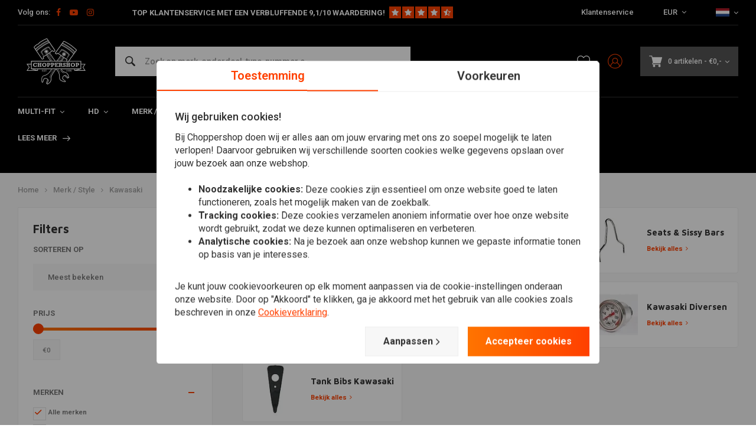

--- FILE ---
content_type: text/html;charset=utf-8
request_url: https://www.choppershop.com/nl/merk-style/kawasaki/
body_size: 66460
content:
<!DOCTYPE html>
<html lang="nl">
  
      	    
  <head>
  



    
  <meta charset="utf-8"/>
  <meta name="viewport" content="width=device-width, initial-scale=1.0">
  <meta http-equiv="X-UA-Compatible" content="IE=edge,chrome=1">
  
          
            <title>Kawasaki Vulcan onderdelen kopen | Choppershop.com - ChopperShop.com</title>
                <meta name="description" content="Bij ons vind je alle Kawasaki Vulcan onderdelen die je nodig hebt voor jouw Kawasaki motor project ✅ Ruim aanbod ✅ Snelle levering ✅ Persoonlijk advies!" />
        
    
  		<meta charset="utf-8"/>
<!-- [START] 'blocks/head.rain' -->
<!--

  (c) 2008-2026 Lightspeed Netherlands B.V.
  http://www.lightspeedhq.com
  Generated: 20-01-2026 @ 04:51:55

-->
<link rel="canonical" href="https://www.choppershop.com/nl/merk-style/kawasaki/"/>
<link rel="next" href="https://www.choppershop.com/nl/merk-style/kawasaki/page2.html"/>
<link rel="alternate" href="https://www.choppershop.com/nl/index.rss" type="application/rss+xml" title="Nieuwe producten"/>
<meta name="robots" content="noodp,noydir"/>
<meta name="google-site-verification" content="LexS71RAIFLdkvdVnB0UR4z5AbFXUKegUHRo42X70II"/>
<meta name="google-site-verification" content="nhaUTLzUwkPds_1CzprTp18aOGMdF-n-lUKMIbQ_itc"/>
<meta name="google-site-verification" content="yUZGyuoBhh_O2QlXeJlp2k7ny5A8M4V_9Cp_izrhv7g"/>
<meta property="og:url" content="https://www.choppershop.com/nl/merk-style/kawasaki/?source=facebook"/>
<meta property="og:site_name" content="ChopperShop.com"/>
<meta property="og:title" content="Kawasaki Vulcan onderdelen kopen | Choppershop.com"/>
<meta property="og:description" content="Bij ons vind je alle Kawasaki Vulcan onderdelen die je nodig hebt voor jouw Kawasaki motor project ✅ Ruim aanbod ✅ Snelle levering ✅ Persoonlijk advies!"/>
<script>
</script><!-- BOF Google Code for Motorcycles United BV - Added by GMU - https://gmu.online/ -->
<!-- Global site tag (gtag.js) - Google Ads: "AW-788977545"-->
<script async src="https://www.googletagmanager.com/gtag/js?id=AW-788977545"></script>
<script>
    window.dataLayer = window.dataLayer || [];
    function gtag(){dataLayer.push(arguments);}
    gtag('js', new Date());

    gtag('config', "AW-788977545");
</script>
<!-- EOF Google Code for Motorcycles United BV - Added by GMU - https://gmu.online/ -->
<script>
</script>
<!--[if lt IE 9]>
<script src="https://cdn.webshopapp.com/assets/html5shiv.js?2025-02-20"></script>
<![endif]-->
<!-- [END] 'blocks/head.rain' -->
      <meta property="og:description" content="Bij ons vind je alle Kawasaki Vulcan onderdelen die je nodig hebt voor jouw Kawasaki motor project ✅ Ruim aanbod ✅ Snelle levering ✅ Persoonlijk advies!"/>
    
      
 
  <script>
  // Define dataLayer and the gtag function.
  window.dataLayer = window.dataLayer || [];
  function gtag(){dataLayer.push(arguments);}

  if (localStorage.getItem('consentMode') === null) {
    gtag('consent', 'default', {
      'ad_storage': 'denied', // marketing
      'ad_user_data': 'denied', // marketing
      'ad_personalization': 'denied', // persoonlijk
      'analytics_storage': 'denied', // analytics
      'functionality_storage': 'denied', // functioneel
      'personalization_storage': 'denied', // persoonlijk
      'security_storage': 'denied' // functioneel
    });
  } else {
    gtag('consent', 'default', JSON.parse(localStorage.getItem('consentMode')));
  }
  </script>


   
  
<!-- Google Tag Manager -->
<script>
(function(w,d,s,l,i){w[l]=w[l]||[];w[l].push({'gtm.start':
new Date().getTime(),event:'gtm.js'});var f=d.getElementsByTagName(s)[0],
j=d.createElement(s),dl=l!='dataLayer'?'&l='+l:'';j.async=true;j.src=
'https://www.googletagmanager.com/gtm.js?id='+i+dl;f.parentNode.insertBefore(j,f);
})(window,document,'script','dataLayer','GTM-M8SKP63');</script>
<!-- End Google Tag Manager -->
  
  
  <meta name="keywords" content="Kawasaki, Vulcan, onderdelen, kopen, Choppershop.com is your partner for custom motorcycle parts, cool clothing and DIY material. We offer brands like Biltwell, Rolands Sands, Lowbrow, DNA, our own label and many more." />
  <meta name="apple-mobile-web-app-capable" content="yes">
  <meta name="apple-mobile-web-app-status-bar-style" content="black">
  <meta property="fb:app_id" content="966242223397117"/>
  <meta name="theme-color" content="#000000" />
  <meta name="pagespeed" content="https://www.erwinhofman.com/">
  
     <meta name="facebook-domain-verification" content="lz7y0gbaz5g2gqclvpk0gxyz754dol" />
      <meta name="trustpilot-one-time-domain-verification-id" content="bccefca9-8de8-4e9b-98f7-ecddb3817ae8"/>
    <script type="text/javascript"> (function(c,l,a,r,i,t,y){ c[a]=c[a]||function(){(c[a].q=c[a].q||[]).push(arguments)}; t=l.createElement(r);t.async=1;t.src="https://www.clarity.ms/tag/"+i; y=l.getElementsByTagName(r)[0];y.parentNode.insertBefore(t,y); })(window, document, "clarity", "script", "mr6x2ihh04"); </script>
    
  
                                                                          
          
  
      <link rel="alternate" hreflang="nl" href="https://www.choppershop.com/nl/go/category/4270502/"></link>
      <link rel="alternate" hreflang="de" href="https://www.choppershop.com/de/go/category/4270502/"></link>
      <link rel="alternate" hreflang="en" href="https://www.choppershop.com/en/go/category/4270502/"></link>
      <link rel="alternate" hreflang="fr" href="https://www.choppershop.com/fr/go/category/4270502/"></link>
  
  <link rel="shortcut icon" href="https://cdn.webshopapp.com/shops/71199/themes/155429/assets/favicon.ico?20251231143123" type="image/x-icon" />
  <link rel="preconnect" href="https://fonts.gstatic.com" crossorigin />
  <link rel="preload" as="style" href="https://fonts.googleapis.com/css?family=Roboto:300,400,500,600,700,800,900%7CMaven%20Pro:300,400,500,600,700,800,900&display=swap" />
  <link rel="stylesheet" href="https://fonts.googleapis.com/css?family=Roboto:300,400,500,600,700,800,900%7CMaven%20Pro:300,400,500,600,700,800,900&display=swap" media="print" onload="this.media='all'" />  
  
  <link rel="preload" href="https://cdn.webshopapp.com/shops/71199/themes/155429/assets/css-bootstrap.css?2026010210011020201223150452" as="style">
  <link rel="preload" href="https://cdn.webshopapp.com/shops/71199/themes/155429/assets/semantic.css?2026010210011020201223150452" as="style">
  <link rel="preload" href="https://cdn.webshopapp.com/assets/gui-2-0.css?2025-02-20" as="style">
  <link rel="preload" href="https://cdn.webshopapp.com/assets/gui-responsive-2-0.css?2025-02-20" as="style">

  <link rel="stylesheet" href="https://cdn.webshopapp.com/shops/71199/themes/155429/assets/css-bootstrap.css?2026010210011020201223150452" />
  <link rel="stylesheet" href="https://cdn.webshopapp.com/shops/71199/themes/155429/assets/semantic.css?2026010210011020201223150452" />
  <link rel="stylesheet" href="https://cdn.webshopapp.com/assets/gui-2-0.css?2025-02-20" />
  <link rel="stylesheet" href="https://cdn.webshopapp.com/assets/gui-responsive-2-0.css?2025-02-20" />
    
  <link rel="preload" href="https://cdn.webshopapp.com/shops/71199/themes/155429/assets/style-min-2.css?2026010210011020201223150452?1768881115" as="style">
  <link rel="stylesheet" href="https://cdn.webshopapp.com/shops/71199/themes/155429/assets/style-min-2.css?2026010210011020201223150452?1768881115"  />

  <link rel="preload" href="https://cdn.webshopapp.com/shops/71199/themes/155429/assets/settings.css?2026010210011020201223150452?23092024" as="style" onload="this.onload=null;this.rel='stylesheet'">
  <noscript><link rel="stylesheet" href="https://cdn.webshopapp.com/shops/71199/themes/155429/assets/settings.css?2026010210011020201223150452?23092024"></noscript>

  <link rel="preload" href="https://cdn.webshopapp.com/shops/71199/themes/155429/assets/custom.css?202601021001102020122315045220220602" as="style" onload="this.onload=null;this.rel='stylesheet'">
  <noscript><link rel="stylesheet" href="https://cdn.webshopapp.com/shops/71199/themes/155429/assets/custom.css?202601021001102020122315045220220602"></noscript>

  <link rel="preload" href="https://cdn.webshopapp.com/shops/71199/themes/155429/assets/shopmonkey.css?2026010210011020201223150452?1768881115" as="style" onload="this.onload=null;this.rel='stylesheet'">
  <noscript><link rel="stylesheet" href="https://cdn.webshopapp.com/shops/71199/themes/155429/assets/shopmonkey.css?2026010210011020201223150452?1768881115"></noscript>

  <link rel="preload" href="https://cdn.webshopapp.com/shops/71199/themes/155429/assets/header-2025.css?2026010210011020201223150452?1768881115" as="style" onload="this.onload=null;this.rel='stylesheet'">
  <noscript><link rel="stylesheet" href="https://cdn.webshopapp.com/shops/71199/themes/155429/assets/header-2025.css?2026010210011020201223150452?1768881115"></noscript>

  <link rel="preload" href="https://cdn.webshopapp.com/shops/71199/themes/155429/assets/sm-account.css?2026010210011020201223150452?1768881115" as="style" onload="this.onload=null;this.rel='stylesheet'">
  <noscript><link rel="stylesheet" href="https://cdn.webshopapp.com/shops/71199/themes/155429/assets/sm-account.css?2026010210011020201223150452?1768881115"></noscript>

  <link rel="preload" href="https://cdn.webshopapp.com/shops/71199/themes/155429/assets/productpage-2025.css?2026010210011020201223150452?1768881115" as="style" onload="this.onload=null;this.rel='stylesheet'">
  <noscript><link rel="stylesheet" href="https://cdn.webshopapp.com/shops/71199/themes/155429/assets/productpage-2025.css?2026010210011020201223150452?1768881115"></noscript>

  <link rel="preload" href="https://unpkg.com/boxicons@2.1.4/css/boxicons.min.css" as="style" onload="this.onload=null;this.rel='stylesheet'">
  <noscript><link href="https://unpkg.com/boxicons@2.1.4/css/boxicons.min.css" rel="stylesheet"></noscript>

  <link rel="preload" href="https://cdn.webshopapp.com/shops/71199/themes/155429/assets/css-vendor.css?2026010210011020201223150452?20220602-8" as="style" onload="this.onload=null;this.rel='stylesheet'">
  <noscript><link rel="stylesheet" href="https://cdn.webshopapp.com/shops/71199/themes/155429/assets/css-vendor.css?2026010210011020201223150452?20220602-8"></noscript>

  <link rel="preload" href="https://cdn.webshopapp.com/shops/71199/themes/155429/assets/font-awesome-min.css?2026010210011020201223150452" as="style" onload="this.onload=null;this.rel='stylesheet'">
  <noscript><link rel="stylesheet" href="https://cdn.webshopapp.com/shops/71199/themes/155429/assets/font-awesome-min.css?2026010210011020201223150452"></noscript>
  
  
  
    
    
  
    
    
</head>  
        	    
  <body class="dev shop-71199 has-float-header"><!-- Google Tag Manager (noscript) --><noscript><iframe src="https://www.googletagmanager.com/ns.html?id=GTM-M8SKP63"
height="0" width="0" style="display:none;visibility:hidden"></iframe></noscript><!-- End Google Tag Manager (noscript) --><div class="mobile-menu-overlay menu "></div><div class="mobile-menu cart hidden-lg "><div class="mobile-menu-inner"><ul class="sub-menu"><li><a class="accent-color" href="https://www.choppershop.com/nl/account/"><i class="icon icon-account-alt before"></i>Inloggen/Account</a></li></ul><ul class="main-links"><li class=""><a class="normal-link " href="https://www.choppershop.com/nl/multi-fit/">Multi-fit</a><span class="more-cats"><i class="fa fa-angle-right"></i></span><ul class=""><li class=""><noscript><img src="https://cdn.webshopapp.com/shops/71199/files/214805984/100x100x2/stuur-toebehoor.jpg" alt="Stuur &amp; Toebehoor"  width="90" height="90" /></noscript><a class="normal-link" href="https://www.choppershop.com/nl/multi-fit/stuur-toebehoor/">Stuur &amp; Toebehoor</a><span class="more-cats"><i class="fa fa-angle-right"></i></span><ul class=""><li class=""><a class="normal-link" href="https://www.choppershop.com/nl/multi-fit/stuur-toebehoor/handvatten/">Handvatten</a></li><li class=""><a class="normal-link" href="https://www.choppershop.com/nl/multi-fit/stuur-toebehoor/sturen/">Sturen</a></li><li class=""><a class="normal-link" href="https://www.choppershop.com/nl/multi-fit/stuur-toebehoor/gashendel/">Gashendel</a></li><li class=""><a class="normal-link" href="https://www.choppershop.com/nl/multi-fit/stuur-toebehoor/bediening-schakelaars/">Bediening &amp; Schakelaars</a></li><li class=""><a class="normal-link" href="https://www.choppershop.com/nl/multi-fit/stuur-toebehoor/risers/">Risers</a></li><li class=""><a class="normal-link" href="https://www.choppershop.com/nl/multi-fit/stuur-toebehoor/rem-koppeling/">Rem / Koppeling</a></li><li class=""><a class="normal-link" href="https://www.choppershop.com/nl/multi-fit/stuur-toebehoor/kabel-leidingen/">Kabel / Leidingen</a></li><li class=""><a class="normal-link" href="https://www.choppershop.com/nl/multi-fit/stuur-toebehoor/ape-hanger-sets/">Ape Hanger Sets</a></li><li class=""><a class="normal-link" href="https://www.choppershop.com/nl/multi-fit/stuur-toebehoor/overig-stuur-toebehoor/">Overig Stuur &amp; Toebehoor</a></li></ul></li><li class=""><noscript><img src="https://cdn.webshopapp.com/shops/71199/files/243947600/100x100x2/verlichting.jpg" alt="Verlichting"  width="90" height="90" /></noscript><a class="normal-link" href="https://www.choppershop.com/nl/multi-fit/verlichting/">Verlichting</a><span class="more-cats"><i class="fa fa-angle-right"></i></span><ul class=""><li class=""><a class="normal-link" href="https://www.choppershop.com/nl/multi-fit/verlichting/indicatie-verlichting/">Indicatie Verlichting</a></li><li class=""><a class="normal-link" href="https://www.choppershop.com/nl/multi-fit/verlichting/koplampen/">Koplampen</a></li><li class=""><a class="normal-link" href="https://www.choppershop.com/nl/multi-fit/verlichting/achterlichten/">Achterlichten</a></li><li class=""><a class="normal-link" href="https://www.choppershop.com/nl/multi-fit/verlichting/knipperlichten/">Knipperlichten</a></li><li class=""><a class="normal-link" href="https://www.choppershop.com/nl/multi-fit/verlichting/brackets/">Brackets</a></li><li class=""><a class="normal-link" href="https://www.choppershop.com/nl/multi-fit/verlichting/kentekenverlichting/">Kentekenverlichting</a></li><li class=""><a class="normal-link" href="https://www.choppershop.com/nl/multi-fit/verlichting/verlichting-overig/">Verlichting Overig </a></li></ul></li><li class=""><noscript><img src="https://cdn.webshopapp.com/shops/71199/files/300846804/100x100x2/seats-en-toebehoren.jpg" alt="Seats en Toebehoren"  width="90" height="90" /></noscript><a class="normal-link" href="https://www.choppershop.com/nl/multi-fit/seats-en-toebehoren/">Seats en Toebehoren</a><span class="more-cats"><i class="fa fa-angle-right"></i></span><ul class=""><li class=""><a class="normal-link" href="https://www.choppershop.com/nl/multi-fit/seats-en-toebehoren/diy-zadel-parts/">DIY Zadel Parts</a></li><li class=""><a class="normal-link" href="https://www.choppershop.com/nl/multi-fit/seats-en-toebehoren/bobber-seats/">Bobber Seats</a></li><li class=""><a class="normal-link" href="https://www.choppershop.com/nl/multi-fit/seats-en-toebehoren/tracker/">Tracker</a></li><li class=""><a class="normal-link" href="https://www.choppershop.com/nl/multi-fit/seats-en-toebehoren/bekleed/">Bekleed</a></li><li class=""><a class="normal-link" href="https://www.choppershop.com/nl/multi-fit/seats-en-toebehoren/pillion-pads/">Pillion Pads</a></li><li class=""><a class="normal-link" href="https://www.choppershop.com/nl/multi-fit/seats-en-toebehoren/duo-en-of-passagier/">Duo en/of Passagier</a></li><li class=""><a class="normal-link" href="https://www.choppershop.com/nl/multi-fit/seats-en-toebehoren/seat-springs-mounts/">Seat Springs &amp; Mounts</a></li></ul></li><li class=""><noscript><img src="https://cdn.webshopapp.com/shops/71199/files/313836077/100x100x2/uitlaat-toebehoren.jpg" alt="Uitlaat &amp; Toebehoren"  width="90" height="90" /></noscript><a class="normal-link" href="https://www.choppershop.com/nl/multi-fit/uitlaat-toebehoren/">Uitlaat &amp; Toebehoren</a><span class="more-cats"><i class="fa fa-angle-right"></i></span><ul class=""><li class=""><a class="normal-link" href="https://www.choppershop.com/nl/multi-fit/uitlaat-toebehoren/uitlaatdempers/">Uitlaatdempers</a></li><li class=""><a class="normal-link" href="https://www.choppershop.com/nl/multi-fit/uitlaat-toebehoren/db-killers/">dB-Killers</a></li><li class=""><a class="normal-link" href="https://www.choppershop.com/nl/multi-fit/uitlaat-toebehoren/exhaust-wrap/">Exhaust Wrap</a></li><li class=""><a class="normal-link" href="https://www.choppershop.com/nl/multi-fit/uitlaat-toebehoren/uitlaat-overig/">Uitlaat Overig</a></li><li class=""><a class="normal-link" href="https://www.choppershop.com/nl/multi-fit/uitlaat-toebehoren/tips/">Tips</a></li></ul></li><li class=""><noscript><img src="https://cdn.webshopapp.com/shops/71199/files/244053227/100x100x2/spiegels.jpg" alt="Spiegels"  width="90" height="90" /></noscript><a class="normal-link" href="https://www.choppershop.com/nl/multi-fit/spiegels/">Spiegels</a></li><li class=""><noscript><img src="https://cdn.webshopapp.com/shops/71199/files/243945587/100x100x2/tellers.jpg" alt="Tellers"  width="90" height="90" /></noscript><a class="normal-link" href="https://www.choppershop.com/nl/multi-fit/tellers/">Tellers</a><span class="more-cats"><i class="fa fa-angle-right"></i></span><ul class=""><li class=""><a class="normal-link" href="https://www.choppershop.com/nl/multi-fit/tellers/digitaal/">Digitaal</a></li><li class=""><a class="normal-link" href="https://www.choppershop.com/nl/multi-fit/tellers/mechanisch/">Mechanisch</a></li><li class=""><a class="normal-link" href="https://www.choppershop.com/nl/multi-fit/tellers/sensor/">Sensor</a></li><li class=""><a class="normal-link" href="https://www.choppershop.com/nl/multi-fit/tellers/accessoires/">Accessoires</a></li><li class=""><a class="normal-link" href="https://www.choppershop.com/nl/multi-fit/tellers/tellers-overig/">Tellers Overig</a></li></ul></li><li class=""><noscript><img src="https://cdn.webshopapp.com/shops/71199/files/314215575/100x100x2/electra.jpg" alt="Electra"  width="90" height="90" /></noscript><a class="normal-link" href="https://www.choppershop.com/nl/multi-fit/electra/">Electra</a><span class="more-cats"><i class="fa fa-angle-right"></i></span><ul class=""><li class=""><a class="normal-link" href="https://www.choppershop.com/nl/multi-fit/electra/relais-weerstanden/">Relais / Weerstanden</a></li><li class=""><a class="normal-link" href="https://www.choppershop.com/nl/multi-fit/electra/accu/">Accu</a></li><li class=""><a class="normal-link" href="https://www.choppershop.com/nl/multi-fit/electra/contactsloten/">Contactsloten</a></li><li class=""><a class="normal-link" href="https://www.choppershop.com/nl/multi-fit/electra/control-boxes/">Control Boxes</a></li><li class=""><a class="normal-link" href="https://www.choppershop.com/nl/multi-fit/electra/alarm/">Alarm</a></li><li class=""><a class="normal-link" href="https://www.choppershop.com/nl/multi-fit/electra/claxon/">Claxon</a></li><li class=""><a class="normal-link" href="https://www.choppershop.com/nl/multi-fit/electra/navigatie-toebehoor/">Navigatie &amp; Toebehoor </a></li><li class=""><a class="normal-link" href="https://www.choppershop.com/nl/multi-fit/electra/acculaders/">Acculaders</a></li></ul></li><li class=""><noscript><img src="https://cdn.webshopapp.com/shops/71199/files/314215674/100x100x2/tanks-en-toebehoren.jpg" alt="Tanks en Toebehoren"  width="90" height="90" /></noscript><a class="normal-link" href="https://www.choppershop.com/nl/multi-fit/tanks-en-toebehoren/">Tanks en Toebehoren</a><span class="more-cats"><i class="fa fa-angle-right"></i></span><ul class=""><li class=""><a class="normal-link" href="https://www.choppershop.com/nl/multi-fit/tanks-en-toebehoren/tanks/">Tanks</a></li><li class=""><a class="normal-link" href="https://www.choppershop.com/nl/multi-fit/tanks-en-toebehoren/benzinedop/">Benzinedop </a></li><li class=""><a class="normal-link" href="https://www.choppershop.com/nl/multi-fit/tanks-en-toebehoren/brandstofleiding/">Brandstofleiding</a></li><li class=""><a class="normal-link" href="https://www.choppershop.com/nl/multi-fit/tanks-en-toebehoren/benzinefilter/">Benzinefilter</a></li><li class=""><a class="normal-link" href="https://www.choppershop.com/nl/multi-fit/tanks-en-toebehoren/benzinekraan/">Benzinekraan</a></li><li class=""><a class="normal-link" href="https://www.choppershop.com/nl/multi-fit/tanks-en-toebehoren/diy-benzinetank-parts/">DIY Benzinetank Parts</a></li><li class=""><a class="normal-link" href="https://www.choppershop.com/nl/multi-fit/tanks-en-toebehoren/benzinetank-behandeling/">Benzinetank Behandeling</a></li></ul></li><li class=""><noscript><img src="https://cdn.webshopapp.com/shops/71199/files/95351378/100x100x2/spatborden.jpg" alt="Spatborden"  width="90" height="90" /></noscript><a class="normal-link" href="https://www.choppershop.com/nl/multi-fit/spatborden/">Spatborden</a><span class="more-cats"><i class="fa fa-angle-right"></i></span><ul class=""><li class=""><a class="normal-link" href="https://www.choppershop.com/nl/multi-fit/spatborden/voorspatbord/">Voorspatbord</a></li><li class=""><a class="normal-link" href="https://www.choppershop.com/nl/multi-fit/spatborden/achterspatbord/">Achterspatbord</a></li><li class=""><a class="normal-link" href="https://www.choppershop.com/nl/multi-fit/spatborden/spatbord-struts/">Spatbord Struts</a></li><li class=""><a class="normal-link" href="https://www.choppershop.com/nl/multi-fit/spatborden/spatbord-base/">Spatbord Base</a></li></ul></li><li class=""><noscript><img src="https://cdn.webshopapp.com/shops/71199/files/300847374/100x100x2/kuipdelen-schermen.jpg" alt="Kuipdelen &amp; Schermen"  width="90" height="90" /></noscript><a class="normal-link" href="https://www.choppershop.com/nl/multi-fit/kuipdelen-schermen/">Kuipdelen &amp; Schermen</a><span class="more-cats"><i class="fa fa-angle-right"></i></span><ul class=""><li class=""><a class="normal-link" href="https://www.choppershop.com/nl/multi-fit/kuipdelen-schermen/kuipdelen/">Kuipdelen</a></li><li class=""><a class="normal-link" href="https://www.choppershop.com/nl/multi-fit/kuipdelen-schermen/windschermen/">Windschermen</a></li></ul></li><li class=""><noscript><img src="https://cdn.webshopapp.com/shops/71199/files/300845715/100x100x2/beugels-sissy-bars.jpg" alt="Beugels &amp; Sissy Bars"  width="90" height="90" /></noscript><a class="normal-link" href="https://www.choppershop.com/nl/multi-fit/beugels-sissy-bars/">Beugels &amp; Sissy Bars</a><span class="more-cats"><i class="fa fa-angle-right"></i></span><ul class=""><li class=""><a class="normal-link" href="https://www.choppershop.com/nl/multi-fit/beugels-sissy-bars/sissy-bars/">Sissy Bars</a></li><li class=""><a class="normal-link" href="https://www.choppershop.com/nl/multi-fit/beugels-sissy-bars/side-mounts/">Side Mounts</a></li><li class=""><a class="normal-link" href="https://www.choppershop.com/nl/multi-fit/beugels-sissy-bars/valbeugels/">Valbeugels</a></li><li class=""><a class="normal-link" href="https://www.choppershop.com/nl/multi-fit/beugels-sissy-bars/bagagerekken/">Bagagerekken</a></li></ul></li><li class=""><noscript><img src="https://cdn.webshopapp.com/shops/71199/files/262243148/100x100x2/saddlebags-toolrolls.jpg" alt="Saddlebags &amp; Toolrolls"  width="90" height="90" /></noscript><a class="normal-link" href="https://www.choppershop.com/nl/multi-fit/saddlebags-toolrolls/">Saddlebags &amp; Toolrolls</a><span class="more-cats"><i class="fa fa-angle-right"></i></span><ul class=""><li class=""><a class="normal-link" href="https://www.choppershop.com/nl/multi-fit/saddlebags-toolrolls/saddle-bags-toolrolls/">Saddle Bags &amp; Toolrolls</a></li><li class=""><a class="normal-link" href="https://www.choppershop.com/nl/multi-fit/saddlebags-toolrolls/zadeltas-steunen/">Zadeltas Steunen</a></li></ul></li><li class=""><noscript><img src="https://cdn.webshopapp.com/shops/71199/files/300846366/100x100x2/vering.jpg" alt="Vering"  width="90" height="90" /></noscript><a class="normal-link" href="https://www.choppershop.com/nl/multi-fit/vering/">Vering</a><span class="more-cats"><i class="fa fa-angle-right"></i></span><ul class=""><li class=""><a class="normal-link" href="https://www.choppershop.com/nl/multi-fit/vering/schokbreker-shocks/">Schokbreker / Shocks</a></li><li class=""><a class="normal-link" href="https://www.choppershop.com/nl/multi-fit/vering/voorvork-hoezen/">Voorvork Hoezen</a></li><li class=""><a class="normal-link" href="https://www.choppershop.com/nl/multi-fit/vering/struts/">Struts</a></li><li class=""><a class="normal-link" href="https://www.choppershop.com/nl/multi-fit/vering/voorvork-covers/">Voorvork Covers</a></li><li class=""><a class="normal-link" href="https://www.choppershop.com/nl/multi-fit/vering/braces/">Braces</a></li></ul></li><li class=""><noscript><img src="https://cdn.webshopapp.com/shops/71199/files/244007423/100x100x2/rearsets-forward-controls.jpg" alt="Rearsets / Forward Controls"  width="90" height="90" /></noscript><a class="normal-link" href="https://www.choppershop.com/nl/multi-fit/rearsets-forward-controls/">Rearsets / Forward Controls</a><span class="more-cats"><i class="fa fa-angle-right"></i></span><ul class=""><li class=""><a class="normal-link" href="https://www.choppershop.com/nl/multi-fit/rearsets-forward-controls/kickstart/">Kickstart</a></li><li class=""><a class="normal-link" href="https://www.choppershop.com/nl/multi-fit/rearsets-forward-controls/forward-controls/">Forward Controls</a></li><li class=""><a class="normal-link" href="https://www.choppershop.com/nl/multi-fit/rearsets-forward-controls/pedalen-toebehoren/">Pedalen &amp; Toebehoren</a></li><li class=""><a class="normal-link" href="https://www.choppershop.com/nl/multi-fit/rearsets-forward-controls/rearsets/">Rearsets </a></li><li class=""><a class="normal-link" href="https://www.choppershop.com/nl/multi-fit/rearsets-forward-controls/schakelknop/">Schakelknop</a></li></ul></li><li class=""><noscript><img src="https://cdn.webshopapp.com/shops/71199/files/243941504/100x100x2/filters.jpg" alt="Filters"  width="90" height="90" /></noscript><a class="normal-link" href="https://www.choppershop.com/nl/multi-fit/filters/">Filters</a><span class="more-cats"><i class="fa fa-angle-right"></i></span><ul class=""><li class=""><a class="normal-link" href="https://www.choppershop.com/nl/multi-fit/filters/power/">Power</a></li><li class=""><a class="normal-link" href="https://www.choppershop.com/nl/multi-fit/filters/carter/">Carter </a></li><li class=""><a class="normal-link" href="https://www.choppershop.com/nl/multi-fit/filters/kelken/">Kelken</a></li></ul></li></ul></li><li class=""><a class="normal-link " href="https://www.choppershop.com/nl/hd/">HD</a><span class="more-cats"><i class="fa fa-angle-right"></i></span><ul class=""><li class=""><noscript><img src="https://cdn.webshopapp.com/shops/71199/files/324626874/100x100x2/harley-onderhoud.jpg" alt="Harley onderhoud"  width="90" height="90" /></noscript><a class="normal-link" href="https://www.choppershop.com/nl/hd/harley-onderhoud/">Harley onderhoud</a><span class="more-cats"><i class="fa fa-angle-right"></i></span><ul class=""><li class=""><a class="normal-link" href="https://www.choppershop.com/nl/hd/harley-onderhoud/workshop-handleidingen-harley/">Workshop handleidingen Harley</a></li><li class=""><a class="normal-link" href="https://www.choppershop.com/nl/hd/harley-onderhoud/servicekits/">Servicekits</a></li><li class=""><a class="normal-link" href="https://www.choppershop.com/nl/hd/harley-onderhoud/oliefilter/">Oliefilter</a></li><li class=""><a class="normal-link" href="https://www.choppershop.com/nl/hd/harley-onderhoud/accus-voor-harley-davidson/">Accu&#039;s voor Harley Davidson</a></li><li class=""><a class="normal-link" href="https://www.choppershop.com/nl/hd/harley-onderhoud/ontsteking-onderdelen-harley/">Ontsteking Onderdelen Harley</a></li><li class=""><a class="normal-link" href="https://www.choppershop.com/nl/hd/harley-onderhoud/remdelen/">Remdelen</a></li><li class=""><a class="normal-link" href="https://www.choppershop.com/nl/hd/harley-onderhoud/pakkingen/">Pakkingen</a></li><li class=""><a class="normal-link" href="https://www.choppershop.com/nl/hd/harley-onderhoud/lucas-oil/">Lucas Oil</a></li><li class=""><a class="normal-link" href="https://www.choppershop.com/nl/hd/harley-onderhoud/leidingen-en-kabels/">Leidingen en &amp; Kabels</a></li><li class=""><a class="normal-link" href="https://www.choppershop.com/nl/hd/harley-onderhoud/lagers/">Lagers</a></li><li class=""><a class="normal-link" href="https://www.choppershop.com/nl/hd/harley-onderhoud/keerringen/">Keerringen</a></li><li class=""><a class="normal-link" href="https://www.choppershop.com/nl/hd/harley-onderhoud/carburateur-en-accessoires/">Carburateur en accessoires</a></li><li class=""><a class="normal-link" href="https://www.choppershop.com/nl/hd/harley-onderhoud/technische-motorblok-parts-voor-harley/">Technische Motorblok Parts voor Harley</a></li><li class=""><a class="normal-link" href="https://www.choppershop.com/nl/hd/harley-onderhoud/klep-en-stoterstangonderdelen/">Klep- en stoterstangonderdelen</a></li><li class=""><a class="normal-link" href="https://www.choppershop.com/nl/hd/harley-onderhoud/koppeling/">Koppeling</a></li><li class=""><a class="normal-link" href="https://www.choppershop.com/nl/hd/harley-onderhoud/aandrijfriem/">Aandrijfriem</a></li><li class=""><a class="normal-link" href="https://www.choppershop.com/nl/hd/harley-onderhoud/cam-lifter-rocker-onderdelen/">Cam / Lifter &amp; Rocker-onderdelen</a></li><li class=""><a class="normal-link" href="https://www.choppershop.com/nl/hd/harley-onderhoud/hd-voorvork-onderhoudsdelen/">HD Voorvork Onderhoudsdelen</a></li><li class=""><a class="normal-link" href="https://www.choppershop.com/nl/hd/harley-onderhoud/startmotoren-en-onderdelen-voor-harley/">Startmotoren en onderdelen voor Harley</a></li><li class=""><a class="normal-link" href="https://www.choppershop.com/nl/hd/harley-onderhoud/achterwiel-poelies-voor-harley/">Achterwiel poelies voor Harley</a></li><li class=""><a class="normal-link" href="https://www.choppershop.com/nl/hd/harley-onderhoud/brandstofinjectoren-voor-harley/">Brandstofinjectoren voor Harley</a></li></ul></li><li class=""><noscript><img src="https://cdn.webshopapp.com/shops/71199/files/287987850/100x100x2/harley-uitlaat-dempers.jpg" alt="Harley Uitlaat &amp; Dempers"  width="90" height="90" /></noscript><a class="normal-link" href="https://www.choppershop.com/nl/hd/harley-uitlaat-dempers/">Harley Uitlaat &amp; Dempers</a><span class="more-cats"><i class="fa fa-angle-right"></i></span><ul class=""><li class=""><a class="normal-link" href="https://www.choppershop.com/nl/hd/harley-uitlaat-dempers/slip-ons-uitlaatdempers-voor-harley/">Slip-ons / Uitlaatdempers voor Harley</a></li><li class=""><a class="normal-link" href="https://www.choppershop.com/nl/hd/harley-uitlaat-dempers/uitlaat-systemen/">Uitlaat systemen</a></li><li class=""><a class="normal-link" href="https://www.choppershop.com/nl/hd/harley-uitlaat-dempers/uitlaat-en-uitlaatdelen/">Uitlaat en uitlaatdelen</a></li><li class=""><a class="normal-link" href="https://www.choppershop.com/nl/hd/harley-uitlaat-dempers/vance-hines-fuelpak-voor-harley/">Vance &amp; Hines FUELPAK voor Harley</a></li></ul></li><li class=""><noscript><img src="https://cdn.webshopapp.com/shops/71199/files/319875390/100x100x2/sturen-en-accessoires.jpg" alt="Sturen en accessoires"  width="90" height="90" /></noscript><a class="normal-link" href="https://www.choppershop.com/nl/hd/sturen-en-accessoires/">Sturen en accessoires</a><span class="more-cats"><i class="fa fa-angle-right"></i></span><ul class=""><li class=""><a class="normal-link" href="https://www.choppershop.com/nl/hd/sturen-en-accessoires/sturen-harley/">Sturen Harley</a></li><li class=""><a class="normal-link" href="https://www.choppershop.com/nl/hd/sturen-en-accessoires/risers-harley/">Risers Harley</a></li><li class=""><a class="normal-link" href="https://www.choppershop.com/nl/hd/sturen-en-accessoires/gashendels-harley/">Gashendels Harley</a></li><li class=""><a class="normal-link" href="https://www.choppershop.com/nl/hd/sturen-en-accessoires/rem-koppeling/">Rem / Koppeling</a></li><li class=""><a class="normal-link" href="https://www.choppershop.com/nl/hd/sturen-en-accessoires/diversen/">Diversen</a></li><li class=""><a class="normal-link" href="https://www.choppershop.com/nl/hd/sturen-en-accessoires/gashendel-klem/">Gashendel Klem</a></li><li class=""><a class="normal-link" href="https://www.choppershop.com/nl/hd/sturen-en-accessoires/harley-meters/">Harley-meters</a></li></ul></li><li class=""><noscript><img src="https://cdn.webshopapp.com/shops/71199/files/320006875/100x100x2/harley-verlichting-electra.jpg" alt="Harley verlichting &amp; Electra"  width="90" height="90" /></noscript><a class="normal-link" href="https://www.choppershop.com/nl/hd/harley-verlichting-electra/">Harley verlichting &amp; Electra</a><span class="more-cats"><i class="fa fa-angle-right"></i></span><ul class=""><li class=""><a class="normal-link" href="https://www.choppershop.com/nl/hd/harley-verlichting-electra/tuning-elektronica/">Tuning &amp; elektronica</a></li><li class=""><a class="normal-link" href="https://www.choppershop.com/nl/hd/harley-verlichting-electra/teller-houders/">Teller Houders</a></li><li class=""><a class="normal-link" href="https://www.choppershop.com/nl/hd/harley-verlichting-electra/knipperlichten-harley/">Knipperlichten Harley</a></li><li class=""><a class="normal-link" href="https://www.choppershop.com/nl/hd/harley-verlichting-electra/achterlichten-harley/">Achterlichten Harley</a></li><li class=""><a class="normal-link" href="https://www.choppershop.com/nl/hd/harley-verlichting-electra/koplampen-harley/">Koplampen Harley</a></li><li class=""><a class="normal-link" href="https://www.choppershop.com/nl/hd/harley-verlichting-electra/spotlamp-montagestangen/">Spotlamp Montagestangen</a></li><li class=""><a class="normal-link" href="https://www.choppershop.com/nl/hd/harley-verlichting-electra/ontsteking-en-injectie/">Ontsteking en injectie</a></li></ul></li><li class=""><noscript><img src="https://cdn.webshopapp.com/shops/71199/files/317372802/100x100x2/seats-sissy-bars-en-montagekits.jpg" alt="Seats, Sissy Bars en Montagekits"  width="90" height="90" /></noscript><a class="normal-link" href="https://www.choppershop.com/nl/hd/seats-sissy-bars-en-montagekits/">Seats, Sissy Bars en Montagekits</a><span class="more-cats"><i class="fa fa-angle-right"></i></span><ul class=""><li class=""><a class="normal-link" href="https://www.choppershop.com/nl/hd/seats-sissy-bars-en-montagekits/seats/">Seats</a></li><li class=""><a class="normal-link" href="https://www.choppershop.com/nl/hd/seats-sissy-bars-en-montagekits/saddle-bags-bagage-rekken/">Saddle Bags &amp; Bagage Rekken</a></li><li class=""><a class="normal-link" href="https://www.choppershop.com/nl/hd/seats-sissy-bars-en-montagekits/sissy-bars/">Sissy Bars</a></li><li class=""><a class="normal-link" href="https://www.choppershop.com/nl/hd/seats-sissy-bars-en-montagekits/montagekits/">Montagekits</a></li></ul></li><li class=""><noscript><img src="https://cdn.webshopapp.com/shops/71199/files/262141496/100x100x2/tanks-en-accessoires.jpg" alt="Tanks en accessoires"  width="90" height="90" /></noscript><a class="normal-link" href="https://www.choppershop.com/nl/hd/tanks-en-accessoires/">Tanks en accessoires</a><span class="more-cats"><i class="fa fa-angle-right"></i></span><ul class=""><li class=""><a class="normal-link" href="https://www.choppershop.com/nl/hd/tanks-en-accessoires/tanks/">Tanks</a></li><li class=""><a class="normal-link" href="https://www.choppershop.com/nl/hd/tanks-en-accessoires/tank-toebehoren/">Tank - Toebehoren</a></li><li class=""><a class="normal-link" href="https://www.choppershop.com/nl/hd/tanks-en-accessoires/benzinetank-en-dash-covers/">Benzinetank en Dash Covers </a></li><li class=""><a class="normal-link" href="https://www.choppershop.com/nl/hd/tanks-en-accessoires/olietanks-harley/">Olietanks Harley</a></li></ul></li><li class=""><noscript><img src="https://cdn.webshopapp.com/shops/71199/files/345982959/100x100x2/frame-toebehoor-voor-harley.jpg" alt="Frame &amp; Toebehoor voor Harley"  width="90" height="90" /></noscript><a class="normal-link" href="https://www.choppershop.com/nl/hd/frame-toebehoor-voor-harley/">Frame &amp; Toebehoor voor Harley</a><span class="more-cats"><i class="fa fa-angle-right"></i></span><ul class=""><li class=""><a class="normal-link" href="https://www.choppershop.com/nl/hd/frame-toebehoor-voor-harley/velgen-harley/">Velgen Harley</a></li><li class=""><a class="normal-link" href="https://www.choppershop.com/nl/hd/frame-toebehoor-voor-harley/frames-harley/">Frames Harley</a></li><li class=""><a class="normal-link" href="https://www.choppershop.com/nl/hd/frame-toebehoor-voor-harley/valbeugels-voor-harley-davidson/">Valbeugels voor Harley Davidson</a></li><li class=""><a class="normal-link" href="https://www.choppershop.com/nl/hd/frame-toebehoor-voor-harley/kettingkasten-harley/">Kettingkasten Harley</a></li></ul></li><li class=""><noscript><img src="https://cdn.webshopapp.com/shops/71199/files/334835164/100x100x2/inlaat-en-luchtfilter.jpg" alt="Inlaat en luchtfilter"  width="90" height="90" /></noscript><a class="normal-link" href="https://www.choppershop.com/nl/hd/inlaat-en-luchtfilter/">Inlaat en luchtfilter</a></li><li class=""><noscript><img src="https://cdn.webshopapp.com/shops/71199/files/341399537/100x100x2/motorblok-parts-covers.jpg" alt="Motorblok Parts &amp; Covers"  width="90" height="90" /></noscript><a class="normal-link" href="https://www.choppershop.com/nl/hd/motorblok-parts-covers/">Motorblok Parts &amp; Covers</a><span class="more-cats"><i class="fa fa-angle-right"></i></span><ul class=""><li class=""><a class="normal-link" href="https://www.choppershop.com/nl/hd/motorblok-parts-covers/ontstekingsdeksel/">Ontstekingsdeksel</a></li><li class=""><a class="normal-link" href="https://www.choppershop.com/nl/hd/motorblok-parts-covers/primary-covers-harley/">Primary Covers Harley</a></li><li class=""><a class="normal-link" href="https://www.choppershop.com/nl/hd/motorblok-parts-covers/motorblok-bescherming/">Motorblok bescherming</a></li><li class=""><a class="normal-link" href="https://www.choppershop.com/nl/hd/motorblok-parts-covers/transmissie-covers-harley/">Transmissie Covers Harley</a></li></ul></li><li class=""><noscript><img src="https://cdn.webshopapp.com/shops/71199/files/282218968/100x100x2/vering-harley.jpg" alt="Vering Harley"  width="90" height="90" /></noscript><a class="normal-link" href="https://www.choppershop.com/nl/hd/vering-harley/">Vering Harley</a><span class="more-cats"><i class="fa fa-angle-right"></i></span><ul class=""><li class=""><a class="normal-link" href="https://www.choppershop.com/nl/hd/vering-harley/achtervering/">Achtervering</a></li><li class=""><a class="normal-link" href="https://www.choppershop.com/nl/hd/vering-harley/voorvork-vering/">Voorvork Vering</a></li><li class=""><a class="normal-link" href="https://www.choppershop.com/nl/hd/vering-harley/binnenpoten-harley/">Binnenpoten Harley</a></li><li class=""><a class="normal-link" href="https://www.choppershop.com/nl/hd/vering-harley/voorvorken/">Voorvorken</a></li><li class=""><a class="normal-link" href="https://www.choppershop.com/nl/hd/vering-harley/voorvork-covers/">Voorvork Covers</a></li></ul></li><li class=""><noscript><img src="https://cdn.webshopapp.com/shops/71199/files/318078833/100x100x2/spatborden-harley.jpg" alt="Spatborden Harley"  width="90" height="90" /></noscript><a class="normal-link" href="https://www.choppershop.com/nl/hd/spatborden-harley/">Spatborden Harley</a><span class="more-cats"><i class="fa fa-angle-right"></i></span><ul class=""><li class=""><a class="normal-link" href="https://www.choppershop.com/nl/hd/spatborden-harley/achterspatbord-harley/">Achterspatbord Harley</a></li><li class=""><a class="normal-link" href="https://www.choppershop.com/nl/hd/spatborden-harley/spatbord-accessoires-harley-10695149/">Spatbord Accessoires Harley</a></li><li class=""><a class="normal-link" href="https://www.choppershop.com/nl/hd/spatborden-harley/voorspatbord-harley/">Voorspatbord Harley</a></li><li class=""><a class="normal-link" href="https://www.choppershop.com/nl/hd/spatborden-harley/bagage-rekken-harley/">Bagage Rekken Harley</a></li></ul></li><li class=""><noscript><img src="https://cdn.webshopapp.com/shops/71199/files/319918008/100x100x2/kuipdelen-harley.jpg" alt="Kuipdelen Harley"  width="90" height="90" /></noscript><a class="normal-link" href="https://www.choppershop.com/nl/hd/kuipdelen-harley/">Kuipdelen Harley</a><span class="more-cats"><i class="fa fa-angle-right"></i></span><ul class=""><li class=""><a class="normal-link" href="https://www.choppershop.com/nl/hd/kuipdelen-harley/kuipen-schermen/">Kuipen / Schermen</a></li><li class=""><a class="normal-link" href="https://www.choppershop.com/nl/hd/kuipdelen-harley/bugspoilers/">Bugspoilers</a></li></ul></li><li class=""><noscript><img src="https://cdn.webshopapp.com/shops/71199/files/288822972/100x100x2/forward-controls-rem-schakelsets.jpg" alt="Forward Controls &amp; Rem/Schakelsets "  width="90" height="90" /></noscript><a class="normal-link" href="https://www.choppershop.com/nl/hd/forward-controls-rem-schakelsets/">Forward Controls &amp; Rem/Schakelsets </a><span class="more-cats"><i class="fa fa-angle-right"></i></span><ul class=""><li class=""><a class="normal-link" href="https://www.choppershop.com/nl/hd/forward-controls-rem-schakelsets/forward-controls/">Forward Controls </a></li><li class=""><a class="normal-link" href="https://www.choppershop.com/nl/hd/forward-controls-rem-schakelsets/floorboards/">Floorboards</a></li><li class=""><a class="normal-link" href="https://www.choppershop.com/nl/hd/forward-controls-rem-schakelsets/rem-schakelsets/">Rem Schakelsets</a></li><li class=""><a class="normal-link" href="https://www.choppershop.com/nl/hd/forward-controls-rem-schakelsets/voetsteunen/">Voetsteunen</a></li><li class=""><a class="normal-link" href="https://www.choppershop.com/nl/hd/forward-controls-rem-schakelsets/zijstandaard-toebehoren/">Zijstandaard &amp; Toebehoren</a></li><li class=""><a class="normal-link" href="https://www.choppershop.com/nl/hd/forward-controls-rem-schakelsets/rempedalen-harley/">Rempedalen Harley</a></li></ul></li><li class=""><noscript><img src="https://cdn.webshopapp.com/shops/71199/files/288902829/100x100x2/miscellaneous.jpg" alt="Miscellaneous"  width="90" height="90" /></noscript><a class="normal-link" href="https://www.choppershop.com/nl/hd/miscellaneous/">Miscellaneous</a></li></ul></li><li class="active"><a class="normal-link " href="https://www.choppershop.com/nl/merk-style/">Merk / Style</a><span class="more-cats"><i class="fa fa-angle-right"></i></span><ul class=" active"><li class=""><noscript><img src="https://cdn.webshopapp.com/shops/71199/files/243295190/100x100x2/suzuki.jpg" alt="Suzuki"  width="90" height="90" /></noscript><a class="normal-link" href="https://www.choppershop.com/nl/merk-style/suzuki/">Suzuki</a><span class="more-cats"><i class="fa fa-angle-right"></i></span><ul class=""><li class=""><a class="normal-link" href="https://www.choppershop.com/nl/merk-style/suzuki/inlaat-luchtfilters/">Inlaat &amp; Luchtfilters</a></li><li class=""><a class="normal-link" href="https://www.choppershop.com/nl/merk-style/suzuki/saddle-bags-racks/">Saddle Bags / Racks</a></li><li class=""><a class="normal-link" href="https://www.choppershop.com/nl/merk-style/suzuki/seats-sissy-bars/">Seats &amp; Sissy Bars</a></li><li class=""><a class="normal-link" href="https://www.choppershop.com/nl/merk-style/suzuki/valbeugels/">Valbeugels</a></li><li class=""><a class="normal-link" href="https://www.choppershop.com/nl/merk-style/suzuki/uitlaat/">Uitlaat</a></li><li class=""><a class="normal-link" href="https://www.choppershop.com/nl/merk-style/suzuki/suzuki-bobber-kit/">Suzuki Bobber Kit</a></li></ul></li><li class=""><noscript><img src="https://cdn.webshopapp.com/shops/71199/files/243294253/100x100x2/yamaha.jpg" alt="Yamaha"  width="90" height="90" /></noscript><a class="normal-link" href="https://www.choppershop.com/nl/merk-style/yamaha/">Yamaha</a><span class="more-cats"><i class="fa fa-angle-right"></i></span><ul class=""><li class=""><a class="normal-link" href="https://www.choppershop.com/nl/merk-style/yamaha/dempers-uitlaat/">Dempers / Uitlaat</a></li><li class=""><a class="normal-link" href="https://www.choppershop.com/nl/merk-style/yamaha/inlaat-luchtfilters/">Inlaat &amp; Luchtfilters</a></li><li class=""><a class="normal-link" href="https://www.choppershop.com/nl/merk-style/yamaha/saddle-bags-racks/">Saddle Bags / Racks</a></li><li class=""><a class="normal-link" href="https://www.choppershop.com/nl/merk-style/yamaha/valbeugels/">Valbeugels</a></li><li class=""><a class="normal-link" href="https://www.choppershop.com/nl/merk-style/yamaha/seats-sissy-bars/">Seats &amp; Sissy Bars</a></li><li class=""><a class="normal-link" href="https://www.choppershop.com/nl/merk-style/yamaha/tuning/">Tuning</a></li><li class=""><a class="normal-link" href="https://www.choppershop.com/nl/merk-style/yamaha/yamaha-bobber-kit/">Yamaha Bobber Kit</a></li></ul></li><li class=""><noscript><img src="https://cdn.webshopapp.com/shops/71199/files/243294794/100x100x2/honda.jpg" alt="Honda"  width="90" height="90" /></noscript><a class="normal-link" href="https://www.choppershop.com/nl/merk-style/honda/">Honda</a><span class="more-cats"><i class="fa fa-angle-right"></i></span><ul class=""><li class=""><a class="normal-link" href="https://www.choppershop.com/nl/merk-style/honda/inlaat-luchtfilters/">Inlaat &amp; Luchtfilters</a></li><li class=""><a class="normal-link" href="https://www.choppershop.com/nl/merk-style/honda/saddle-bags-racks/">Saddle Bags / Racks</a></li><li class=""><a class="normal-link" href="https://www.choppershop.com/nl/merk-style/honda/valbeugels/">Valbeugels</a></li><li class=""><a class="normal-link" href="https://www.choppershop.com/nl/merk-style/honda/uitlaat/">Uitlaat</a></li><li class=""><a class="normal-link" href="https://www.choppershop.com/nl/merk-style/honda/seats-sissy-bars/">Seats &amp; Sissy Bars</a></li><li class=""><a class="normal-link" href="https://www.choppershop.com/nl/merk-style/honda/onderhoudsonderdelen-honda/">Onderhoudsonderdelen Honda</a></li></ul></li><li class="active"><noscript><img src="https://cdn.webshopapp.com/shops/71199/files/243293135/100x100x2/kawasaki.jpg" alt="Kawasaki"  width="90" height="90" /></noscript><a class="normal-link" href="https://www.choppershop.com/nl/merk-style/kawasaki/">Kawasaki</a><span class="more-cats"><i class="fa fa-angle-right"></i></span><ul class=" active"><li class=""><a class="normal-link" href="https://www.choppershop.com/nl/merk-style/kawasaki/inlaat-luchtfilters/">Inlaat &amp; Luchtfilters</a></li><li class=""><a class="normal-link" href="https://www.choppershop.com/nl/merk-style/kawasaki/saddle-bags-racks/">Saddle Bags / Racks</a></li><li class=""><a class="normal-link" href="https://www.choppershop.com/nl/merk-style/kawasaki/seats-sissy-bars/">Seats &amp; Sissy Bars</a></li><li class=""><a class="normal-link" href="https://www.choppershop.com/nl/merk-style/kawasaki/valbeugels/">Valbeugels</a></li><li class=""><a class="normal-link" href="https://www.choppershop.com/nl/merk-style/kawasaki/uitlaat/">Uitlaat</a></li><li class=""><a class="normal-link" href="https://www.choppershop.com/nl/merk-style/kawasaki/kawasaki-diversen/">Kawasaki Diversen</a></li><li class=""><a class="normal-link" href="https://www.choppershop.com/nl/merk-style/kawasaki/tank-bibs-kawasaki/">Tank Bibs Kawasaki</a></li></ul></li><li class=""><noscript><img src="https://cdn.webshopapp.com/shops/71199/files/233879793/100x100x2/indian.jpg" alt="Indian"  width="90" height="90" /></noscript><a class="normal-link" href="https://www.choppershop.com/nl/merk-style/indian/">Indian</a><span class="more-cats"><i class="fa fa-angle-right"></i></span><ul class=""><li class=""><a class="normal-link" href="https://www.choppershop.com/nl/merk-style/indian/dempers-uitlaat/">Dempers / Uitlaat</a></li><li class=""><a class="normal-link" href="https://www.choppershop.com/nl/merk-style/indian/forward-controls-steuntjes/">Forward Controls / Steuntjes</a></li><li class=""><a class="normal-link" href="https://www.choppershop.com/nl/merk-style/indian/inlaat-luchtfilters/">Inlaat &amp; Luchtfilters</a></li><li class=""><a class="normal-link" href="https://www.choppershop.com/nl/merk-style/indian/saddle-bags-racks/">Saddle Bags / Racks</a></li><li class=""><a class="normal-link" href="https://www.choppershop.com/nl/merk-style/indian/seats-sissy-bars/">Seats &amp; Sissy Bars</a></li><li class=""><a class="normal-link" href="https://www.choppershop.com/nl/merk-style/indian/spatborden/">Spatborden</a></li><li class=""><a class="normal-link" href="https://www.choppershop.com/nl/merk-style/indian/kuip-schermen/">Kuip / Schermen</a></li><li class=""><a class="normal-link" href="https://www.choppershop.com/nl/merk-style/indian/overig/">Overig</a></li></ul></li><li class=""><noscript><img src="https://cdn.webshopapp.com/shops/71199/files/270369334/100x100x2/bobber.jpg" alt="Bobber"  width="90" height="90" /></noscript><a class="normal-link" href="https://www.choppershop.com/nl/merk-style/bobber/">Bobber</a><span class="more-cats"><i class="fa fa-angle-right"></i></span><ul class=""><li class=""><a class="normal-link" href="https://www.choppershop.com/nl/merk-style/bobber/bobber-zitjes-toebehoor/">Bobber Zitjes &amp; Toebehoor</a></li><li class=""><a class="normal-link" href="https://www.choppershop.com/nl/merk-style/bobber/bobber-tanks/">Bobber Tanks</a></li><li class=""><a class="normal-link" href="https://www.choppershop.com/nl/merk-style/bobber/bobber-verlichting/">Bobber Verlichting</a></li><li class=""><a class="normal-link" href="https://www.choppershop.com/nl/merk-style/bobber/bobber-spatborden/">Bobber Spatborden</a></li><li class=""><a class="normal-link" href="https://www.choppershop.com/nl/merk-style/bobber/bobber-diversen/">Bobber Diversen</a></li><li class=""><a class="normal-link" href="https://www.choppershop.com/nl/merk-style/bobber/bobber-bouwen-stap-voor-stap-handleiding/">Bobber Bouwen, Stap voor Stap Handleiding </a></li><li class=""><a class="normal-link" href="https://www.choppershop.com/nl/merk-style/bobber/bobber-sidemount/">Bobber Sidemount</a></li><li class=""><a class="normal-link" href="https://www.choppershop.com/nl/merk-style/bobber/bobber-kits/">Bobber Kits</a></li></ul></li><li class=""><noscript><img src="https://cdn.webshopapp.com/shops/71199/files/270368449/100x100x2/oldskool.jpg" alt="Oldskool"  width="90" height="90" /></noscript><a class="normal-link" href="https://www.choppershop.com/nl/merk-style/oldskool/">Oldskool</a><span class="more-cats"><i class="fa fa-angle-right"></i></span><ul class=""><li class=""><a class="normal-link" href="https://www.choppershop.com/nl/merk-style/oldskool/what-is-an-old-school-chopper/">What is an Old-school Chopper?</a></li><li class=""><a class="normal-link" href="https://www.choppershop.com/nl/merk-style/oldskool/uitlaat/">Uitlaat</a></li><li class=""><a class="normal-link" href="https://www.choppershop.com/nl/merk-style/oldskool/oldskool-verlichting/">Oldskool Verlichting</a></li><li class=""><a class="normal-link" href="https://www.choppershop.com/nl/merk-style/oldskool/ape-hanger-stuur/">Ape Hanger Stuur</a></li><li class=""><a class="normal-link" href="https://www.choppershop.com/nl/merk-style/oldskool/sissy-bars/">Sissy Bars</a></li><li class=""><a class="normal-link" href="https://www.choppershop.com/nl/merk-style/oldskool/oldskool-zitjes/">Oldskool Zitjes</a></li></ul></li><li class=""><noscript><img src="https://cdn.webshopapp.com/shops/71199/files/271755994/100x100x2/club-style.jpg" alt="Club Style"  width="90" height="90" /></noscript><a class="normal-link" href="https://www.choppershop.com/nl/merk-style/club-style/">Club Style</a><span class="more-cats"><i class="fa fa-angle-right"></i></span><ul class=""><li class=""><a class="normal-link" href="https://www.choppershop.com/nl/merk-style/club-style/uitlaat/">Uitlaat</a></li><li class=""><a class="normal-link" href="https://www.choppershop.com/nl/merk-style/club-style/kuipdelen/">Kuipdelen</a></li><li class=""><a class="normal-link" href="https://www.choppershop.com/nl/merk-style/club-style/sturen-en-risers/">Sturen en risers</a></li><li class=""><a class="normal-link" href="https://www.choppershop.com/nl/merk-style/club-style/club-style-seats/">Club-style Seats</a></li></ul></li><li class=""><noscript><img src="https://cdn.webshopapp.com/shops/71199/files/272057410/100x100x2/touring.jpg" alt="Touring"  width="90" height="90" /></noscript><a class="normal-link" href="https://www.choppershop.com/nl/merk-style/touring/">Touring</a><span class="more-cats"><i class="fa fa-angle-right"></i></span><ul class=""><li class=""><a class="normal-link" href="https://www.choppershop.com/nl/merk-style/touring/wat-is-een-touring-chopper/">Wat is een Touring Chopper?</a></li><li class=""><a class="normal-link" href="https://www.choppershop.com/nl/merk-style/touring/kuipdelen-windschermen/">Kuipdelen / Windschermen </a></li><li class=""><a class="normal-link" href="https://www.choppershop.com/nl/merk-style/touring/ape-hanger-stuur/">Ape Hanger Stuur</a></li><li class=""><a class="normal-link" href="https://www.choppershop.com/nl/merk-style/touring/uitlaat/">Uitlaat </a></li><li class=""><a class="normal-link" href="https://www.choppershop.com/nl/merk-style/touring/touring-zitjes-toebehoor/">Touring Zitjes &amp; Toebehoor</a></li><li class=""><a class="normal-link" href="https://www.choppershop.com/nl/merk-style/touring/zadeltassen-koffers-toebehoor/">Zadeltassen / Koffers / Toebehoor</a></li></ul></li></ul></li><li class=""><a class="normal-link " href="https://www.choppershop.com/nl/the-garage/">The Garage</a><span class="more-cats"><i class="fa fa-angle-right"></i></span><ul class=""><li class=""><noscript><img src="https://cdn.webshopapp.com/shops/71199/files/300841179/100x100x2/gereedschap.jpg" alt="Gereedschap"  width="90" height="90" /></noscript><a class="normal-link" href="https://www.choppershop.com/nl/the-garage/gereedschap/">Gereedschap</a><span class="more-cats"><i class="fa fa-angle-right"></i></span><ul class=""><li class=""><a class="normal-link" href="https://www.choppershop.com/nl/the-garage/gereedschap/schuren-slijpen/">Schuren / Slijpen </a></li><li class=""><a class="normal-link" href="https://www.choppershop.com/nl/the-garage/gereedschap/veiligheid/">Veiligheid</a></li><li class=""><a class="normal-link" href="https://www.choppershop.com/nl/the-garage/gereedschap/verf/">Verf</a></li><li class=""><a class="normal-link" href="https://www.choppershop.com/nl/the-garage/gereedschap/boren-tappen/">Boren / Tappen</a></li><li class=""><a class="normal-link" href="https://www.choppershop.com/nl/the-garage/gereedschap/tangen/">Tangen</a></li><li class=""><a class="normal-link" href="https://www.choppershop.com/nl/the-garage/gereedschap/meetgereedschap/">Meetgereedschap</a></li><li class=""><a class="normal-link" href="https://www.choppershop.com/nl/the-garage/gereedschap/schroeven/">Schroeven</a></li><li class=""><a class="normal-link" href="https://www.choppershop.com/nl/the-garage/gereedschap/sleutelen/">Sleutelen</a></li><li class=""><a class="normal-link" href="https://www.choppershop.com/nl/the-garage/gereedschap/sets/">Sets</a></li><li class=""><a class="normal-link" href="https://www.choppershop.com/nl/the-garage/gereedschap/machines/">Machines</a></li><li class=""><a class="normal-link" href="https://www.choppershop.com/nl/the-garage/gereedschap/overig-gereedschap/">Overig Gereedschap</a></li><li class=""><a class="normal-link" href="https://www.choppershop.com/nl/the-garage/gereedschap/workshopsets/">Workshopsets</a></li><li class=""><a class="normal-link" href="https://www.choppershop.com/nl/the-garage/gereedschap/boren-en-bitsets/"> Boren en bitsets</a></li><li class=""><a class="normal-link" href="https://www.choppershop.com/nl/the-garage/gereedschap/moeren-en-bouten/">Moeren en bouten</a></li><li class=""><a class="normal-link" href="https://www.choppershop.com/nl/the-garage/gereedschap/ratels-en-doppen/">Ratels en doppen</a></li><li class=""><a class="normal-link" href="https://www.choppershop.com/nl/the-garage/gereedschap/elektrisch/"> Elektrisch</a></li><li class=""><a class="normal-link" href="https://www.choppershop.com/nl/the-garage/gereedschap/hamer/">Hamer</a></li><li class=""><a class="normal-link" href="https://www.choppershop.com/nl/the-garage/gereedschap/inbussleutel-en-torx/">Inbussleutel en Torx</a></li><li class=""><a class="normal-link" href="https://www.choppershop.com/nl/the-garage/gereedschap/karren-dozen/"> Karren &amp; Dozen</a></li><li class=""><a class="normal-link" href="https://www.choppershop.com/nl/the-garage/gereedschap/mannetje/">Mannetje</a></li><li class=""><a class="normal-link" href="https://www.choppershop.com/nl/the-garage/gereedschap/meetgereedschappen/">Meetgereedschappen</a></li><li class=""><a class="normal-link" href="https://www.choppershop.com/nl/the-garage/gereedschap/ring-sleutelsets/">Ring-/sleutelsets</a></li><li class=""><a class="normal-link" href="https://www.choppershop.com/nl/the-garage/gereedschap/schroevendraaiers/">Schroevendraaiers</a></li><li class=""><a class="normal-link" href="https://www.choppershop.com/nl/the-garage/gereedschap/speciaal-gereedschap/">Speciaal gereedschap</a></li><li class=""><a class="normal-link" href="https://www.choppershop.com/nl/the-garage/gereedschap/draadsnijgereedschap/"> Draadsnijgereedschap</a></li><li class=""><a class="normal-link" href="https://www.choppershop.com/nl/the-garage/gereedschap/penselen/">Penselen</a></li><li class=""><a class="normal-link" href="https://www.choppershop.com/nl/the-garage/gereedschap/weer/">Weer</a></li></ul></li><li class=""><noscript><img src="https://cdn.webshopapp.com/shops/71199/files/288742083/100x100x2/diy-materiaal.jpg" alt="DIY Materiaal"  width="90" height="90" /></noscript><a class="normal-link" href="https://www.choppershop.com/nl/the-garage/diy-materiaal/">DIY Materiaal</a><span class="more-cats"><i class="fa fa-angle-right"></i></span><ul class=""><li class=""><a class="normal-link" href="https://www.choppershop.com/nl/the-garage/diy-materiaal/uitlaatdelen/">Uitlaatdelen</a></li><li class=""><a class="normal-link" href="https://www.choppershop.com/nl/the-garage/diy-materiaal/framedelen/">Framedelen</a></li><li class=""><a class="normal-link" href="https://www.choppershop.com/nl/the-garage/diy-materiaal/bungs/">Bungs</a></li><li class=""><a class="normal-link" href="https://www.choppershop.com/nl/the-garage/diy-materiaal/mounting-tabs/">Mounting Tabs</a></li><li class=""><a class="normal-link" href="https://www.choppershop.com/nl/the-garage/diy-materiaal/plaatwerk/">Plaatwerk</a></li><li class=""><a class="normal-link" href="https://www.choppershop.com/nl/the-garage/diy-materiaal/bouten-moeren/">Bouten / Moeren</a></li></ul></li><li class=""><noscript><img src="https://cdn.webshopapp.com/shops/71199/files/300852261/100x100x2/olie-vetten.jpg" alt="Olie &amp; Vetten"  width="90" height="90" /></noscript><a class="normal-link" href="https://www.choppershop.com/nl/the-garage/olie-vetten/">Olie &amp; Vetten</a><span class="more-cats"><i class="fa fa-angle-right"></i></span><ul class=""><li class=""><a class="normal-link" href="https://www.choppershop.com/nl/the-garage/olie-vetten/olie/">Olie</a></li><li class=""><a class="normal-link" href="https://www.choppershop.com/nl/the-garage/olie-vetten/versnellingsbak-olie/">Versnellingsbak Olie</a></li><li class=""><a class="normal-link" href="https://www.choppershop.com/nl/the-garage/olie-vetten/vet/">Vet</a></li><li class=""><a class="normal-link" href="https://www.choppershop.com/nl/the-garage/olie-vetten/voorvork-olie/">Voorvork Olie</a></li><li class=""><a class="normal-link" href="https://www.choppershop.com/nl/the-garage/olie-vetten/olie-parts/">Olie Parts</a></li></ul></li><li class=""><noscript><img src="https://cdn.webshopapp.com/shops/71199/files/109930394/100x100x2/banden.jpg" alt="Banden"  width="90" height="90" /></noscript><a class="normal-link" href="https://www.choppershop.com/nl/the-garage/banden/">Banden</a><span class="more-cats"><i class="fa fa-angle-right"></i></span><ul class=""><li class=""><a class="normal-link" href="https://www.choppershop.com/nl/the-garage/banden/spaken/">Spaken</a></li><li class=""><a class="normal-link" href="https://www.choppershop.com/nl/the-garage/banden/binnenband-velglint/">Binnenband &amp; Velglint</a></li><li class=""><a class="normal-link" href="https://www.choppershop.com/nl/the-garage/banden/15-inch/">15 Inch</a></li><li class=""><a class="normal-link" href="https://www.choppershop.com/nl/the-garage/banden/16-inch/">16 Inch</a></li><li class=""><a class="normal-link" href="https://www.choppershop.com/nl/the-garage/banden/17-inch/">17 Inch</a></li><li class=""><a class="normal-link" href="https://www.choppershop.com/nl/the-garage/banden/18-inch/">18 Inch</a></li><li class=""><a class="normal-link" href="https://www.choppershop.com/nl/the-garage/banden/19-inch/">19 Inch</a></li><li class=""><a class="normal-link" href="https://www.choppershop.com/nl/the-garage/banden/20-inch/">20 Inch</a></li><li class=""><a class="normal-link" href="https://www.choppershop.com/nl/the-garage/banden/21-inch/">21 Inch</a></li><li class=""><a class="normal-link" href="https://www.choppershop.com/nl/the-garage/banden/23-inch/">23 Inch</a></li></ul></li><li class=""><noscript><img src="https://cdn.webshopapp.com/shops/71199/files/287881764/100x100x2/service-producten-vloeistoffen.jpg" alt="Service producten &amp; Vloeistoffen"  width="90" height="90" /></noscript><a class="normal-link" href="https://www.choppershop.com/nl/the-garage/service-producten-vloeistoffen/">Service producten &amp; Vloeistoffen</a><span class="more-cats"><i class="fa fa-angle-right"></i></span><ul class=""><li class=""><a class="normal-link" href="https://www.choppershop.com/nl/the-garage/service-producten-vloeistoffen/reiniging-en-conditionering/">Reiniging en conditionering</a></li><li class=""><a class="normal-link" href="https://www.choppershop.com/nl/the-garage/service-producten-vloeistoffen/service-producten/">Service Producten</a></li><li class=""><a class="normal-link" href="https://www.choppershop.com/nl/the-garage/service-producten-vloeistoffen/overige/">Overige</a></li><li class=""><a class="normal-link" href="https://www.choppershop.com/nl/the-garage/service-producten-vloeistoffen/vloeistoffen/">Vloeistoffen</a></li></ul></li><li class=""><noscript><img src="https://cdn.webshopapp.com/shops/71199/files/277978480/100x100x2/electra.jpg" alt="Electra"  width="90" height="90" /></noscript><a class="normal-link" href="https://www.choppershop.com/nl/the-garage/electra/">Electra</a><span class="more-cats"><i class="fa fa-angle-right"></i></span><ul class=""><li class=""><a class="normal-link" href="https://www.choppershop.com/nl/the-garage/electra/kabelboom/">Kabelboom</a></li><li class=""><a class="normal-link" href="https://www.choppershop.com/nl/the-garage/electra/gereedschap/">Gereedschap</a></li><li class=""><a class="normal-link" href="https://www.choppershop.com/nl/the-garage/electra/overige/">Overige</a></li></ul></li><li class=""><noscript><img src="https://cdn.webshopapp.com/shops/71199/files/323772306/100x100x2/oliefilters.jpg" alt="Oliefilters"  width="90" height="90" /></noscript><a class="normal-link" href="https://www.choppershop.com/nl/the-garage/oliefilters/">Oliefilters</a></li><li class=""><noscript><img src="https://cdn.webshopapp.com/shops/71199/files/255423797/100x100x2/werkplaatshandboeken.jpg" alt="Werkplaatshandboeken"  width="90" height="90" /></noscript><a class="normal-link" href="https://www.choppershop.com/nl/the-garage/werkplaatshandboeken/">Werkplaatshandboeken</a></li><li class=""><noscript><img src="https://cdn.webshopapp.com/shops/71199/files/226624973/100x100x2/ontsteking.jpg" alt="Ontsteking"  width="90" height="90" /></noscript><a class="normal-link" href="https://www.choppershop.com/nl/the-garage/ontsteking/">Ontsteking</a><span class="more-cats"><i class="fa fa-angle-right"></i></span><ul class=""><li class=""><a class="normal-link" href="https://www.choppershop.com/nl/the-garage/ontsteking/startmotoren/">Startmotoren</a></li><li class=""><a class="normal-link" href="https://www.choppershop.com/nl/the-garage/ontsteking/bougiekabels/">Bougiekabels</a></li><li class=""><a class="normal-link" href="https://www.choppershop.com/nl/the-garage/ontsteking/bougies/">Bougies</a></li></ul></li><li class=""><noscript><img src="https://cdn.webshopapp.com/shops/71199/files/324613395/100x100x2/keerringen.jpg" alt="Keerringen"  width="90" height="90" /></noscript><a class="normal-link" href="https://www.choppershop.com/nl/the-garage/keerringen/">Keerringen</a></li><li class=""><noscript><img src="https://cdn.webshopapp.com/shops/71199/files/464214697/100x100x2/sloten.jpg" alt="Sloten"  width="90" height="90" /></noscript><a class="normal-link" href="https://www.choppershop.com/nl/the-garage/sloten/">Sloten</a></li></ul></li><li class=""><a class="normal-link " href="https://www.choppershop.com/nl/the-biker/">The Biker</a><span class="more-cats"><i class="fa fa-angle-right"></i></span><ul class=""><li class=""><noscript><img src="https://cdn.webshopapp.com/shops/71199/files/313831210/100x100x2/helmen.jpg" alt="Helmen"  width="90" height="90" /></noscript><a class="normal-link" href="https://www.choppershop.com/nl/the-biker/helmen/">Helmen</a><span class="more-cats"><i class="fa fa-angle-right"></i></span><ul class=""><li class=""><a class="normal-link" href="https://www.choppershop.com/nl/the-biker/helmen/vizieren/">Vizieren</a></li><li class=""><a class="normal-link" href="https://www.choppershop.com/nl/the-biker/helmen/integraal-systeem/">Integraal / Systeem</a></li><li class=""><a class="normal-link" href="https://www.choppershop.com/nl/the-biker/helmen/jet/">Jet</a></li><li class=""><a class="normal-link" href="https://www.choppershop.com/nl/the-biker/helmen/mx/">MX</a></li></ul></li><li class=""><noscript><img src="https://cdn.webshopapp.com/shops/71199/files/313831269/100x100x2/brillen.jpg" alt="Brillen"  width="90" height="90" /></noscript><a class="normal-link" href="https://www.choppershop.com/nl/the-biker/brillen/">Brillen</a></li><li class=""><noscript><img src="https://cdn.webshopapp.com/shops/71199/files/313832031/100x100x2/flannels.jpg" alt="Flannels"  width="90" height="90" /></noscript><a class="normal-link" href="https://www.choppershop.com/nl/the-biker/flannels/">Flannels</a></li><li class=""><noscript><img src="https://cdn.webshopapp.com/shops/71199/files/313831578/100x100x2/shirts.jpg" alt="Shirts"  width="90" height="90" /></noscript><a class="normal-link" href="https://www.choppershop.com/nl/the-biker/shirts/">Shirts</a></li><li class=""><noscript><img src="https://cdn.webshopapp.com/shops/71199/files/219479663/100x100x2/sweater-hoodies.jpg" alt="Sweater &amp; Hoodies"  width="90" height="90" /></noscript><a class="normal-link" href="https://www.choppershop.com/nl/the-biker/sweater-hoodies/">Sweater &amp; Hoodies</a></li><li class=""><noscript><img src="https://cdn.webshopapp.com/shops/71199/files/285050211/100x100x2/vesten.jpg" alt="Vesten"  width="90" height="90" /></noscript><a class="normal-link" href="https://www.choppershop.com/nl/the-biker/vesten/">Vesten</a></li><li class=""><noscript><img src="https://cdn.webshopapp.com/shops/71199/files/219479105/100x100x2/jackets.jpg" alt="Jackets "  width="90" height="90" /></noscript><a class="normal-link" href="https://www.choppershop.com/nl/the-biker/jackets/">Jackets </a></li><li class=""><noscript><img src="https://cdn.webshopapp.com/shops/71199/files/219478745/100x100x2/handschoenen.jpg" alt="Handschoenen"  width="90" height="90" /></noscript><a class="normal-link" href="https://www.choppershop.com/nl/the-biker/handschoenen/">Handschoenen</a></li><li class=""><noscript><img src="https://cdn.webshopapp.com/shops/71199/files/313831778/100x100x2/petten.jpg" alt="Petten"  width="90" height="90" /></noscript><a class="normal-link" href="https://www.choppershop.com/nl/the-biker/petten/">Petten</a></li><li class=""><noscript><img src="https://cdn.webshopapp.com/shops/71199/files/313831835/100x100x2/cool-stuff.jpg" alt="Cool Stuff"  width="90" height="90" /></noscript><a class="normal-link" href="https://www.choppershop.com/nl/the-biker/cool-stuff/">Cool Stuff</a></li><li class=""><noscript><img src="https://cdn.webshopapp.com/shops/71199/files/219479861/100x100x2/shoes-boots.jpg" alt="Shoes &amp; Boots "  width="90" height="90" /></noscript><a class="normal-link" href="https://www.choppershop.com/nl/the-biker/shoes-boots/">Shoes &amp; Boots </a></li><li class=""><noscript><img src="https://cdn.webshopapp.com/shops/71199/files/219479930/100x100x2/pants.jpg" alt="Pants"  width="90" height="90" /></noscript><a class="normal-link" href="https://www.choppershop.com/nl/the-biker/pants/">Pants</a></li><li class=""><noscript><img src="https://cdn.webshopapp.com/shops/71199/files/219479393/100x100x2/bags.jpg" alt="Bags"  width="90" height="90" /></noscript><a class="normal-link" href="https://www.choppershop.com/nl/the-biker/bags/">Bags</a></li><li class=""><noscript><img src="https://cdn.webshopapp.com/shops/71199/files/269390287/100x100x2/scarfs-bandanas.jpg" alt="Scarfs &amp; Bandanas "  width="90" height="90" /></noscript><a class="normal-link" href="https://www.choppershop.com/nl/the-biker/scarfs-bandanas/">Scarfs &amp; Bandanas </a></li><li class=""><noscript><img src="https://cdn.webshopapp.com/shops/71199/files/388310763/100x100x2/vrouwen-kinderkleding.jpg" alt="Vrouwen &amp; kinderkleding"  width="90" height="90" /></noscript><a class="normal-link" href="https://www.choppershop.com/nl/the-biker/vrouwen-kinderkleding/">Vrouwen &amp; kinderkleding</a><span class="more-cats"><i class="fa fa-angle-right"></i></span><ul class=""><li class=""><a class="normal-link" href="https://www.choppershop.com/nl/the-biker/vrouwen-kinderkleding/kinderen/">Kinderen</a></li><li class=""><a class="normal-link" href="https://www.choppershop.com/nl/the-biker/vrouwen-kinderkleding/vrouwen/">Vrouwen</a></li></ul></li><li class=""><noscript><img src="https://cdn.webshopapp.com/shops/71199/files/421486732/100x100x2/ondergoed-beenbescherming.jpg" alt="Ondergoed &amp; beenbescherming"  width="90" height="90" /></noscript><a class="normal-link" href="https://www.choppershop.com/nl/the-biker/ondergoed-beenbescherming/">Ondergoed &amp; beenbescherming</a></li><li class=""><noscript><img src="https://cdn.webshopapp.com/shops/71199/files/421486782/100x100x2/riemen.jpg" alt="Riemen"  width="90" height="90" /></noscript><a class="normal-link" href="https://www.choppershop.com/nl/the-biker/riemen/">Riemen</a></li><li class=""><noscript><img src="https://cdn.webshopapp.com/shops/71199/files/451711631/100x100x2/rolands-sands-design-uitverkoop.jpg" alt="Rolands Sands Design UITVERKOOP"  width="90" height="90" /></noscript><a class="normal-link" href="https://www.choppershop.com/nl/the-biker/rolands-sands-design-uitverkoop/">Rolands Sands Design UITVERKOOP</a></li><li class=""><noscript><img src="https://cdn.webshopapp.com/shops/71199/files/480868281/100x100x2/roeg-chaser-chase-chris.jpg" alt="Roeg | Chaser/Chase/Chris"  width="90" height="90" /></noscript><a class="normal-link" href="https://www.choppershop.com/nl/the-biker/roeg-chaser-chase-chris/">Roeg | Chaser/Chase/Chris</a></li></ul></li><li class=""><a class="normal-link " href="https://www.choppershop.com/nl/sale/">SALE</a><span class="more-cats"><i class="fa fa-angle-right"></i></span><ul class=""><li class=""><noscript><img src="https://cdn.webshopapp.com/shops/71199/files/468576201/100x100x2/kleding-uitverkoop.jpg" alt="Kleding uitverkoop"  width="90" height="90" /></noscript><a class="normal-link" href="https://www.choppershop.com/nl/sale/kleding-uitverkoop/">Kleding uitverkoop</a></li><li class=""><noscript><img src="https://cdn.webshopapp.com/shops/71199/files/468576250/100x100x2/motorhelm-uitverkoop.jpg" alt="Motorhelm Uitverkoop"  width="90" height="90" /></noscript><a class="normal-link" href="https://www.choppershop.com/nl/sale/motorhelm-uitverkoop/">Motorhelm Uitverkoop</a></li><li class=""><noscript><img src="https://cdn.webshopapp.com/shops/71199/files/481862477/100x100x2/stuur-accessoires-sale.jpg" alt=" Stuur &amp; Accessoires Sale"  width="90" height="90" /></noscript><a class="normal-link" href="https://www.choppershop.com/nl/sale/stuur-accessoires-sale-13117778/"> Stuur &amp; Accessoires Sale</a></li><li class=""><noscript><img src="https://cdn.webshopapp.com/shops/71199/files/468576278/100x100x2/werkplaatsbenodigdheden-sale.jpg" alt="Werkplaatsbenodigdheden Sale"  width="90" height="90" /></noscript><a class="normal-link" href="https://www.choppershop.com/nl/sale/werkplaatsbenodigdheden-sale/">Werkplaatsbenodigdheden Sale</a></li><li class=""><noscript><img src="https://cdn.webshopapp.com/shops/71199/files/468576594/100x100x2/motorfiets-electra-uitverkoop.jpg" alt="Motorfiets Electra-uitverkoop"  width="90" height="90" /></noscript><a class="normal-link" href="https://www.choppershop.com/nl/sale/motorfiets-electra-uitverkoop/">Motorfiets Electra-uitverkoop</a></li><li class=""><noscript><img src="https://cdn.webshopapp.com/shops/71199/files/468576400/100x100x2/motorfiets-uitlaat-sale.jpg" alt="Motorfiets Uitlaat Sale"  width="90" height="90" /></noscript><a class="normal-link" href="https://www.choppershop.com/nl/sale/motorfiets-uitlaat-sale/">Motorfiets Uitlaat Sale</a></li><li class=""><noscript><img src="https://cdn.webshopapp.com/shops/71199/files/481862645/100x100x2/motorfiets-onderhouds-sale.jpg" alt=" Motorfiets Onderhouds Sale"  width="90" height="90" /></noscript><a class="normal-link" href="https://www.choppershop.com/nl/sale/motorfiets-onderhouds-sale-13117780/"> Motorfiets Onderhouds Sale</a></li><li class=""><noscript><img src="https://cdn.webshopapp.com/shops/71199/files/481862788/100x100x2/motorfiets-hardparts-uitverkoop.jpg" alt=" Motorfiets Hardparts Uitverkoop"  width="90" height="90" /></noscript><a class="normal-link" href="https://www.choppershop.com/nl/sale/motorfiets-hardparts-uitverkoop-13117779/"> Motorfiets Hardparts Uitverkoop</a></li><li class=""><noscript><img src="https://cdn.webshopapp.com/shops/71199/files/481862749/100x100x2/motoraccessoires-uitverkoop.jpg" alt=" Motoraccessoires Uitverkoop"  width="90" height="90" /></noscript><a class="normal-link" href="https://www.choppershop.com/nl/sale/motoraccessoires-uitverkoop-13117781/"> Motoraccessoires Uitverkoop</a></li></ul></li><li class=""><a class="normal-link" href="https://www.choppershop.com/nl/klantenservice/">Klantenservice</a></li><li class=""><a class="" href="https://www.choppershop.com/nl/brands/">Merken</a></li><li class=""><a class=" accent-color" href="https://www.choppershop.com/nl/collection/?sort=newest">Nieuw</a></li><li class=""><a class="normal-link " href="https://www.choppershop.com/nl/blogs/blog/">Blog</a><span class="more-cats"><i class="fa fa-angle-right"></i></span></li></ul><ul class="sub-menu"><li><a href="javascript:;"><i class="fa fa-flag before"></i><img class="lazy" src="https://cdn.webshopapp.com/shops/71199/themes/155429/assets/blank.gif?2026010210011020201223150452" data-src="https://cdn.webshopapp.com/shops/71199/themes/155429/assets/flag-nl.svg?2026010210011020201223150452"  alt="" width="24" height="14">Nederlands</a><span class="more-cats"><i class="fa fa-angle-right"></i></span><ul class="language-options"><li class="language-option"><a href="" data-lang="nl"><img class="lazy" src="https://cdn.webshopapp.com/shops/71199/themes/155429/assets/blank.gif?2026010210011020201223150452" data-src="https://cdn.webshopapp.com/shops/71199/themes/155429/assets/flag-nl.svg?2026010210011020201223150452" alt="" width="23" height="14">Nederlands</a></li><li class="language-option"><a href="" data-lang="de"><img class="lazy" src="https://cdn.webshopapp.com/shops/71199/themes/155429/assets/blank.gif?2026010210011020201223150452" data-src="https://cdn.webshopapp.com/shops/71199/themes/155429/assets/flag-de.svg?2026010210011020201223150452" alt="" width="23" height="14">Deutsch</a></li><li class="language-option"><a href="" data-lang="en"><img class="lazy" src="https://cdn.webshopapp.com/shops/71199/themes/155429/assets/blank.gif?2026010210011020201223150452" data-src="https://cdn.webshopapp.com/shops/71199/themes/155429/assets/flag-en.svg?2026010210011020201223150452" alt="" width="23" height="14">English</a></li><li class="language-option"><a href="" data-lang="en"><img class="lazy" src="https://cdn.webshopapp.com/shops/71199/themes/155429/assets/blank.gif?2026010210011020201223150452" data-src="https://cdn.webshopapp.com/shops/71199/themes/155429/assets/flag-us.svg?2026010210011020201223150452" alt="" width="23" height="14">English</a></li><li class="language-option"><a href="" data-lang="fr"><img class="lazy" src="https://cdn.webshopapp.com/shops/71199/themes/155429/assets/blank.gif?2026010210011020201223150452" data-src="https://cdn.webshopapp.com/shops/71199/themes/155429/assets/flag-fr.svg?2026010210011020201223150452" alt="" width="23" height="14">Français</a></li></ul></li><li><a href="javascript:;"><i class="fa fa-euro before"></i>eur</a><span class="more-cats"><i class="fa fa-angle-right"></i></span><ul><li><a href="https://www.choppershop.com/nl/session/currency/eur/">eur</a></li><li><a href="https://www.choppershop.com/nl/session/currency/gbp/">gbp</a></li><li><a href="https://www.choppershop.com/nl/session/currency/usd/">usd</a></li><li><a href="https://www.choppershop.com/nl/session/currency/aud/">aud</a></li><li><a href="https://www.choppershop.com/nl/session/currency/cad/">cad</a></li><li><a href="https://www.choppershop.com/nl/session/currency/chf/">chf</a></li><li><a href="https://www.choppershop.com/nl/session/currency/bgn/">bgn</a></li><li><a href="https://www.choppershop.com/nl/session/currency/hrk/">hrk</a></li><li><a href="https://www.choppershop.com/nl/session/currency/czk/">czk</a></li><li><a href="https://www.choppershop.com/nl/session/currency/dkk/">dkk</a></li><li><a href="https://www.choppershop.com/nl/session/currency/huf/">huf</a></li><li><a href="https://www.choppershop.com/nl/session/currency/ltl/">ltl</a></li><li><a href="https://www.choppershop.com/nl/session/currency/nok/">nok</a></li><li><a href="https://www.choppershop.com/nl/session/currency/pln/">pln</a></li><li><a href="https://www.choppershop.com/nl/session/currency/ron/">ron</a></li><li><a href="https://www.choppershop.com/nl/session/currency/sek/">sek</a></li></ul></li><li><a href="https://www.motorcyclesunited.support/en/order-status" target="_blank">Order status</a></li></ul><div class="mobile-menu-upsell" data-upsell-sku="102-0361"><div class="title-font title accent-color">Kent u deze al? </div></div><div class="kiyoh-widget"><a class="kiyoh-rating" href="" data-reviews-url target="_blank" title="Kiyoh"><div class="text">Top klantenservice met een verbluffende <span data-reviews-stars>9.0/10</span> waardering!</div><div class="stars" data-review-stars><i class="fa fa-star"></i><i class="fa fa-star"></i><i class="fa fa-star"></i><i class="fa fa-star"></i><i class="fa fa-star-half-o"></i></div></a></div></div></div><div class="body-wrap"><header id="header" class="header2025"><div class="topbar-outer"><div class="container"><div class="topbar"><div class="left-wrap"><div class="socials hidden-xs"><div class="text">Volg ons:</div><a href="https://www.facebook.com/ChopperShopcom/" title="Facebook" target="_blank"><i class="fa fa-facebook"></i></a><a href="https://www.youtube.com/channel/UClGxrvRKY9zJFert0g2sDbg" title="Youtube" target="_blank"><i class="fa fa-youtube-play"></i></a><a href="https://www.instagram.com/choppershop_com/" title="Instagram" target="_blank"><i class="fa fa-instagram"></i></a></div><a class="kiyoh-rating" href="https://www.kiyoh.com/reviews/1051115/choppershop_com?lang=nl"  data-reviews-url  target="_blank" title="Kiyoh"><div class="text hidden-lg">9.2/10</div><div class="text hidden-sm hidden-md hidden-xs">Top klantenservice met een verbluffende 9,1/10 waardering!</div><div class="stars"  data-review-stars ><i class="fa fa-star"></i><i class="fa fa-star"></i><i class="fa fa-star"></i><i class="fa fa-star"></i><i class="fa fa-star-half-o"></i></div></a></div><div class="topbar-menu"><ul class="service-links hidden-xs"><li class="main-link"><a href="https://www.choppershop.com/nl/klantenservice/" title="Klantenservice">Klantenservice</a></li></ul><ul class="service-links"><li class="main-link"><div><span data-current-currency>EUR</span><i class="fa fa-angle-down after"></i></div><ul class="sub-links"><li class="sub-link"><a href="https://www.choppershop.com/nl/session/currency/eur/"  data-current-link="EUR">EUR</a></li><li class="sub-link"><a href="https://www.choppershop.com/nl/session/currency/gbp/"  data-current-link="GBP">GBP</a></li><li class="sub-link"><a href="https://www.choppershop.com/nl/session/currency/usd/"  data-current-link="USD">USD</a></li><li class="sub-link"><a href="https://www.choppershop.com/nl/session/currency/aud/"  data-current-link="AUD">AUD</a></li><li class="sub-link"><a href="https://www.choppershop.com/nl/session/currency/cad/"  data-current-link="CAD">CAD</a></li><li class="sub-link"><a href="https://www.choppershop.com/nl/session/currency/chf/"  data-current-link="CHF">CHF</a></li><li class="sub-link"><a href="https://www.choppershop.com/nl/session/currency/bgn/"  data-current-link="BGN">BGN</a></li><li class="sub-link"><a href="https://www.choppershop.com/nl/session/currency/hrk/"  data-current-link="HRK">HRK</a></li><li class="sub-link"><a href="https://www.choppershop.com/nl/session/currency/czk/"  data-current-link="CZK">CZK</a></li><li class="sub-link"><a href="https://www.choppershop.com/nl/session/currency/dkk/"  data-current-link="DKK">DKK</a></li><li class="sub-link"><a href="https://www.choppershop.com/nl/session/currency/huf/"  data-current-link="HUF">HUF</a></li><li class="sub-link"><a href="https://www.choppershop.com/nl/session/currency/ltl/"  data-current-link="LTL">LTL</a></li><li class="sub-link"><a href="https://www.choppershop.com/nl/session/currency/nok/"  data-current-link="NOK">NOK</a></li><li class="sub-link"><a href="https://www.choppershop.com/nl/session/currency/pln/"  data-current-link="PLN">PLN</a></li><li class="sub-link"><a href="https://www.choppershop.com/nl/session/currency/ron/"  data-current-link="RON">RON</a></li><li class="sub-link"><a href="https://www.choppershop.com/nl/session/currency/sek/"  data-current-link="SEK">SEK</a></li></ul></li></ul><ul class="languages"><li class="current-language"><img class="lazy" src="https://cdn.webshopapp.com/shops/71199/themes/155429/assets/blank.gif?2026010210011020201223150452" data-src="https://cdn.webshopapp.com/shops/71199/themes/155429/assets/flag-nl.svg?2026010210011020201223150452" data-srcset="https://cdn.webshopapp.com/shops/71199/themes/155429/assets/flag-nl.svg?2026010210011020201223150452 1x" alt="Nederlands" title="Nederlands" width="23" height="14"><i class="fa fa-angle-down after"></i><ul class="language-options"><li class="language-option"><a href="" data-lang="nl"><img class="lazy" src="https://cdn.webshopapp.com/shops/71199/themes/155429/assets/blank.gif?2026010210011020201223150452" data-src="https://cdn.webshopapp.com/shops/71199/themes/155429/assets/flag-nl.svg?2026010210011020201223150452" alt="" width="23" height="14">Nederlands</a></li><li class="language-option"><a href="" data-lang="de"><img class="lazy" src="https://cdn.webshopapp.com/shops/71199/themes/155429/assets/blank.gif?2026010210011020201223150452" data-src="https://cdn.webshopapp.com/shops/71199/themes/155429/assets/flag-de.svg?2026010210011020201223150452" alt="" width="23" height="14">Deutsch</a></li><li class="language-option"><a href="" data-lang="en"><img class="lazy" src="https://cdn.webshopapp.com/shops/71199/themes/155429/assets/blank.gif?2026010210011020201223150452" data-src="https://cdn.webshopapp.com/shops/71199/themes/155429/assets/flag-en.svg?2026010210011020201223150452" alt="" width="23" height="14">English</a></li><li class="language-option"><a href="" data-lang="en"><img class="lazy" src="https://cdn.webshopapp.com/shops/71199/themes/155429/assets/blank.gif?2026010210011020201223150452" data-src="https://cdn.webshopapp.com/shops/71199/themes/155429/assets/flag-us.svg?2026010210011020201223150452" alt="" width="23" height="14">English</a></li><li class="language-option"><a href="" data-lang="fr"><img class="lazy" src="https://cdn.webshopapp.com/shops/71199/themes/155429/assets/blank.gif?2026010210011020201223150452" data-src="https://cdn.webshopapp.com/shops/71199/themes/155429/assets/flag-fr.svg?2026010210011020201223150452" alt="" width="23" height="14">Français</a></li></ul></li></ul></div></div></div></div><div class="main-header"><div class="container"><div class="main-header-inner"><div class="base__header"><div class="menu-button hidden-lg"><a class="open-menu"><ul><li></li><li></li><li></li></ul></a></div><div class="main-logo logo "><a href="https://www.choppershop.com/nl/" title="ChopperShop.com - Alle Onderdelen voor je Chopper logo"><img src="https://cdn.webshopapp.com/shops/71199/files/270895528/logo-chopper-white.svg" alt="ChopperShop.com - Alle Onderdelen voor je Chopper logo" title="ChopperShop.com - Alle Onderdelen voor je Chopper logo" width="" height=""></a></div><div class="base__header__main "><div class="search-wrap search-wrap--open"><form action="https://www.choppershop.com/nl/search/" method="get" id="formSearch"><input class="standard-input" type="text" name="q" autocomplete="off" value="" placeholder="Zoek op merk, onderdeel, type, nummer etc."/><a onclick="$('#formSearch').submit();"><i class="icon icon-search"></i></a></form><div class="autocomplete"><div class="search-products products-livesearch row"></div><div class="more accent-color"><a href="#" title="Bekijk alle resultaten">Bekijk alle resultaten
											<span>(0)</span></a></div><div class="notfound">Geen producten gevonden...</div></div></div><ul class="header-icons"><li class="wishlist hidden-xs"><a href="https://www.choppershop.com/nl/account/wishlist/" title="Verlanglijst"><i class="icon icon-wishlist-o before"></i></a></li><li class="account"><a href="https://www.choppershop.com/nl/account/" title="My account"><i class="icon icon-account-alt before"></i><div class="text">
																							Inloggen/Account
																					</div></a></li><li class="cart"><a href="javascript:;" class="toggle-cart" title="Winkelwagen"><i class="icon icon-cart"></i><div class="amount hidden-md hidden-sm hidden-xs"><span data-cart-items>0
																									artikelen
																							</span>
											-
											<span data-cart-total data-eur-price="">€0,-</span></div><div class="amount-mobile accent-color-bg hidden-lg">0</div><i class="fa fa-angle-down hidden-md hidden-sm hidden-xs"></i></a><div class="hidden-md hidden-sm hidden-xs"><div class="cart-dropdown"><div class="top-wrap"><div class="cart-title">Mijn winkelwagen</div><div class="amount"><span data-cart-items>0 artikelen</span></div></div><form action="https://www.choppershop.com/nl/cart/update/" method="post" class="" data-cart-products-form><div class="cart-products" data-cart-products></div></form><div class="nothing-found" data-cart-no-products>Geen producten gevonden...</div><a href="javascript:;" class="close-cart hidden-lg"><span></span>Winkelwagen sluiten<span></span></a><div class="cart-total hidden" data-cart-totals><div class="price-wrap"><div class="total-price">Totaal: <span data-cart-total  data-eur-price="">€ 0,-</span></div><div class="shipping-costs free hidden" data-cart-free-shipping>Gefeliciteerd, uw pakket wordt: <span data-cart-shipping>Gratis verzonden!</span></div><div class="shipping-costs " data-cart-no-free-shipping>Verzendkosten: <span data-cart-shipping>€5,95</span></div></div><div class="btn-wrap"><a href="https://www.choppershop.com/nl/cart/" class="text-link">Bekijk winkelwagen</a><a href="https://www.choppershop.com/nl/checkout/" class="btn green-color-bg">Bestellen<i class="icon icon-arrow-long-right"></i></a></div></div></div></div></li></ul></div></div></div><div class="subnav-placeholder hidden" title="Bekijk alles"><div class="categories-wrap"><div class="categories-outer" data-simplebar><div class="categories"></div></div></div><div class="service-text">Kunt u niet vinden wat u zoekt? Stuur ons een<a href="/cdn-cgi/l/email-protection#6801060e07280b000718180d1a1b000718460b0705"> EMAIL</a> of <a href="https://www.choppershop.com/nl/service/"> BEL</a> ons en wij regelen het voor u!</div></div><div class="main-menu"><ul><li  class="has-subs  " ><a href="https://www.choppershop.com/nl/multi-fit/" title="Multi-fit">Multi-fit
																					<i class="fa fa-angle-down after"></i></a><div class="megamenu new"><div class="inner"><div class="nav-wrap"><ul class="nav main ul-reset"><li class="category-small category-name title-font">Multi-fit</li><li class="category-small title-font first-cat"><a href="https://www.choppershop.com/nl/multi-fit/stuur-toebehoor/" title="Stuur &amp; Toebehoor"><div class="image"><img src="https://cdn.webshopapp.com/shops/71199/files/214805984/100x100x2/stuur-toebehoor.jpg" alt="Stuur &amp; Toebehoor"/></div><div class="title">Stuur &amp; Toebehoor<i class="fa fa-angle-right"></i></div></a><div class="subwrapper first"><ul class="nav subs ul-reset"><li class="category-small category-name title-font">Stuur &amp; Toebehoor</li><li class="category-small title-font"><a href="https://www.choppershop.com/nl/multi-fit/stuur-toebehoor/handvatten/" title="Handvatten"><div class="image"><img src="https://cdn.webshopapp.com/shops/71199/files/243814157/100x100x2/handvatten.jpg" alt="Handvatten"/></div><div class="title">Handvatten</div></a></li><li class="category-small title-font"><a href="https://www.choppershop.com/nl/multi-fit/stuur-toebehoor/sturen/" title="Sturen"><div class="image"><img src="https://cdn.webshopapp.com/shops/71199/files/104069909/100x100x2/sturen.jpg" alt="Sturen"/></div><div class="title">Sturen</div></a></li><li class="category-small title-font"><a href="https://www.choppershop.com/nl/multi-fit/stuur-toebehoor/gashendel/" title="Gashendel"><div class="image"><img src="https://cdn.webshopapp.com/shops/71199/files/254034530/100x100x2/gashendel.jpg" alt="Gashendel"/></div><div class="title">Gashendel</div></a></li><li class="category-small title-font"><a href="https://www.choppershop.com/nl/multi-fit/stuur-toebehoor/bediening-schakelaars/" title="Bediening &amp; Schakelaars"><div class="image"><img src="https://cdn.webshopapp.com/shops/71199/files/104073014/100x100x2/bediening-schakelaars.jpg" alt="Bediening &amp; Schakelaars"/></div><div class="title">Bediening &amp; Schakelaars</div></a></li><li class="category-small title-font"><a href="https://www.choppershop.com/nl/multi-fit/stuur-toebehoor/risers/" title="Risers"><div class="image"><img src="https://cdn.webshopapp.com/shops/71199/files/104073509/100x100x2/risers.jpg" alt="Risers"/></div><div class="title">Risers</div></a></li><li class="category-small title-font"><a href="https://www.choppershop.com/nl/multi-fit/stuur-toebehoor/rem-koppeling/" title="Rem / Koppeling"><div class="image"><img src="https://cdn.webshopapp.com/shops/71199/files/243817055/100x100x2/rem-koppeling.jpg" alt="Rem / Koppeling"/></div><div class="title">Rem / Koppeling</div></a></li><li class="category-small title-font"><a href="https://www.choppershop.com/nl/multi-fit/stuur-toebehoor/kabel-leidingen/" title="Kabel / Leidingen"><div class="image"><img src="https://cdn.webshopapp.com/shops/71199/files/267723680/100x100x2/kabel-leidingen.jpg" alt="Kabel / Leidingen"/></div><div class="title">Kabel / Leidingen</div></a></li><li class="category-small title-font"><a href="https://www.choppershop.com/nl/multi-fit/stuur-toebehoor/ape-hanger-sets/" title="Ape Hanger Sets"><div class="image"><img src="https://cdn.webshopapp.com/shops/71199/files/267244880/100x100x2/ape-hanger-sets.jpg" alt="Ape Hanger Sets"/></div><div class="title">Ape Hanger Sets</div></a></li><li class="category-small title-font"><a href="https://www.choppershop.com/nl/multi-fit/stuur-toebehoor/overig-stuur-toebehoor/" title="Overig Stuur &amp; Toebehoor"><div class="image"><img src="https://cdn.webshopapp.com/shops/71199/files/243818324/100x100x2/overig-stuur-toebehoor.jpg" alt="Overig Stuur &amp; Toebehoor"/></div><div class="title">Overig Stuur &amp; Toebehoor</div></a></li></ul></div></li><li class="category-small title-font"><a href="https://www.choppershop.com/nl/multi-fit/verlichting/" title="Verlichting"><div class="image"><img src="https://cdn.webshopapp.com/shops/71199/files/243947600/100x100x2/verlichting.jpg" alt="Verlichting"/></div><div class="title">Verlichting<i class="fa fa-angle-right"></i></div></a><div class="subwrapper first"><ul class="nav subs ul-reset"><li class="category-small category-name title-font">Verlichting</li><li class="category-small title-font"><a href="https://www.choppershop.com/nl/multi-fit/verlichting/indicatie-verlichting/" title="Indicatie Verlichting"><div class="image"><img src="https://cdn.webshopapp.com/shops/71199/files/243954812/100x100x2/indicatie-verlichting.jpg" alt="Indicatie Verlichting"/></div><div class="title">Indicatie Verlichting</div></a></li><li class="category-small title-font"><a href="https://www.choppershop.com/nl/multi-fit/verlichting/koplampen/" title="Koplampen"><div class="image"><img src="https://cdn.webshopapp.com/shops/71199/files/99095516/100x100x2/koplampen.jpg" alt="Koplampen"/></div><div class="title">Koplampen</div></a></li><li class="category-small title-font"><a href="https://www.choppershop.com/nl/multi-fit/verlichting/achterlichten/" title="Achterlichten"><div class="image"><img src="https://cdn.webshopapp.com/shops/71199/files/99095936/100x100x2/achterlichten.jpg" alt="Achterlichten"/></div><div class="title">Achterlichten</div></a></li><li class="category-small title-font"><a href="https://www.choppershop.com/nl/multi-fit/verlichting/knipperlichten/" title="Knipperlichten"><div class="image"><img src="https://cdn.webshopapp.com/shops/71199/files/99096002/100x100x2/knipperlichten.jpg" alt="Knipperlichten"/></div><div class="title">Knipperlichten</div></a></li><li class="category-small title-font"><a href="https://www.choppershop.com/nl/multi-fit/verlichting/brackets/" title="Brackets"><div class="image"><img src="https://cdn.webshopapp.com/shops/71199/files/99095558/100x100x2/brackets.jpg" alt="Brackets"/></div><div class="title">Brackets</div></a></li><li class="category-small title-font"><a href="https://www.choppershop.com/nl/multi-fit/verlichting/kentekenverlichting/" title="Kentekenverlichting"><div class="image"><img src="https://cdn.webshopapp.com/shops/71199/files/243954248/100x100x2/kentekenverlichting.jpg" alt="Kentekenverlichting"/></div><div class="title">Kentekenverlichting</div></a></li><li class="category-small title-font"><a href="https://www.choppershop.com/nl/multi-fit/verlichting/verlichting-overig/" title="Verlichting Overig "><div class="image"><img src="https://cdn.webshopapp.com/shops/71199/files/99095888/100x100x2/verlichting-overig.jpg" alt="Verlichting Overig "/></div><div class="title">Verlichting Overig </div></a></li></ul></div></li><li class="category-small title-font"><a href="https://www.choppershop.com/nl/multi-fit/seats-en-toebehoren/" title="Seats en Toebehoren"><div class="image"><img src="https://cdn.webshopapp.com/shops/71199/files/300846804/100x100x2/seats-en-toebehoren.jpg" alt="Seats en Toebehoren"/></div><div class="title">Seats en Toebehoren<i class="fa fa-angle-right"></i></div></a><div class="subwrapper first"><ul class="nav subs ul-reset"><li class="category-small category-name title-font">Seats en Toebehoren</li><li class="category-small title-font"><a href="https://www.choppershop.com/nl/multi-fit/seats-en-toebehoren/diy-zadel-parts/" title="DIY Zadel Parts"><div class="image"><img src="https://cdn.webshopapp.com/shops/71199/files/308926680/100x100x2/diy-zadel-parts.jpg" alt="DIY Zadel Parts"/></div><div class="title">DIY Zadel Parts</div></a></li><li class="category-small title-font"><a href="https://www.choppershop.com/nl/multi-fit/seats-en-toebehoren/bobber-seats/" title="Bobber Seats"><div class="image"><img src="https://cdn.webshopapp.com/shops/71199/files/99099773/100x100x2/bobber-seats.jpg" alt="Bobber Seats"/></div><div class="title">Bobber Seats</div></a></li><li class="category-small title-font"><a href="https://www.choppershop.com/nl/multi-fit/seats-en-toebehoren/tracker/" title="Tracker"><div class="image"><img src="https://cdn.webshopapp.com/shops/71199/files/99099932/100x100x2/tracker.jpg" alt="Tracker"/></div><div class="title">Tracker</div></a></li><li class="category-small title-font"><a href="https://www.choppershop.com/nl/multi-fit/seats-en-toebehoren/bekleed/" title="Bekleed"><div class="image"><img src="https://cdn.webshopapp.com/shops/71199/files/99099893/100x100x2/bekleed.jpg" alt="Bekleed"/></div><div class="title">Bekleed</div></a></li><li class="category-small title-font"><a href="https://www.choppershop.com/nl/multi-fit/seats-en-toebehoren/pillion-pads/" title="Pillion Pads"><div class="image"><img src="https://cdn.webshopapp.com/shops/71199/files/308927964/100x100x2/pillion-pads.jpg" alt="Pillion Pads"/></div><div class="title">Pillion Pads</div></a></li><li class="category-small title-font"><a href="https://www.choppershop.com/nl/multi-fit/seats-en-toebehoren/duo-en-of-passagier/" title="Duo en/of Passagier"><div class="image"><img src="https://cdn.webshopapp.com/shops/71199/files/308927803/100x100x2/duo-en-of-passagier.jpg" alt="Duo en/of Passagier"/></div><div class="title">Duo en/of Passagier</div></a></li><li class="category-small title-font"><a href="https://www.choppershop.com/nl/multi-fit/seats-en-toebehoren/seat-springs-mounts/" title="Seat Springs &amp; Mounts"><div class="image"><img src="https://cdn.webshopapp.com/shops/71199/files/99101312/100x100x2/seat-springs-mounts.jpg" alt="Seat Springs &amp; Mounts"/></div><div class="title">Seat Springs &amp; Mounts</div></a></li></ul></div></li><li class="category-small title-font"><a href="https://www.choppershop.com/nl/multi-fit/uitlaat-toebehoren/" title="Uitlaat &amp; Toebehoren"><div class="image"><img src="https://cdn.webshopapp.com/shops/71199/files/313836077/100x100x2/uitlaat-toebehoren.jpg" alt="Uitlaat &amp; Toebehoren"/></div><div class="title">Uitlaat &amp; Toebehoren<i class="fa fa-angle-right"></i></div></a><div class="subwrapper first"><ul class="nav subs ul-reset"><li class="category-small category-name title-font">Uitlaat &amp; Toebehoren</li><li class="category-small title-font"><a href="https://www.choppershop.com/nl/multi-fit/uitlaat-toebehoren/uitlaatdempers/" title="Uitlaatdempers"><div class="image"><img src="https://cdn.webshopapp.com/shops/71199/files/99098099/100x100x2/uitlaatdempers.jpg" alt="Uitlaatdempers"/></div><div class="title">Uitlaatdempers</div></a></li><li class="category-small title-font"><a href="https://www.choppershop.com/nl/multi-fit/uitlaat-toebehoren/db-killers/" title="dB-Killers"><div class="image"><img src="https://cdn.webshopapp.com/shops/71199/files/300832542/100x100x2/db-killers.jpg" alt="dB-Killers"/></div><div class="title">dB-Killers</div></a></li><li class="category-small title-font"><a href="https://www.choppershop.com/nl/multi-fit/uitlaat-toebehoren/exhaust-wrap/" title="Exhaust Wrap"><div class="image"><img src="https://cdn.webshopapp.com/shops/71199/files/99098339/100x100x2/exhaust-wrap.jpg" alt="Exhaust Wrap"/></div><div class="title">Exhaust Wrap</div></a></li><li class="category-small title-font"><a href="https://www.choppershop.com/nl/multi-fit/uitlaat-toebehoren/uitlaat-overig/" title="Uitlaat Overig"><div class="image"><img src="https://cdn.webshopapp.com/shops/71199/files/99098393/100x100x2/uitlaat-overig.jpg" alt="Uitlaat Overig"/></div><div class="title">Uitlaat Overig</div></a></li><li class="category-small title-font"><a href="https://www.choppershop.com/nl/multi-fit/uitlaat-toebehoren/tips/" title="Tips"><div class="image"><img src="https://cdn.webshopapp.com/shops/71199/files/99098450/100x100x2/tips.jpg" alt="Tips"/></div><div class="title">Tips</div></a></li></ul></div></li><li class="category-small title-font"><a href="https://www.choppershop.com/nl/multi-fit/spiegels/" title="Spiegels"><div class="image"><img src="https://cdn.webshopapp.com/shops/71199/files/244053227/100x100x2/spiegels.jpg" alt="Spiegels"/></div><div class="title">Spiegels</div></a></li><li class="category-small title-font"><a href="https://www.choppershop.com/nl/multi-fit/tellers/" title="Tellers"><div class="image"><img src="https://cdn.webshopapp.com/shops/71199/files/243945587/100x100x2/tellers.jpg" alt="Tellers"/></div><div class="title">Tellers<i class="fa fa-angle-right"></i></div></a><div class="subwrapper first"><ul class="nav subs ul-reset"><li class="category-small category-name title-font">Tellers</li><li class="category-small title-font"><a href="https://www.choppershop.com/nl/multi-fit/tellers/digitaal/" title="Digitaal"><div class="image"><img src="https://cdn.webshopapp.com/shops/71199/files/243947030/100x100x2/digitaal.jpg" alt="Digitaal"/></div><div class="title">Digitaal</div></a></li><li class="category-small title-font"><a href="https://www.choppershop.com/nl/multi-fit/tellers/mechanisch/" title="Mechanisch"><div class="image"><img src="https://cdn.webshopapp.com/shops/71199/files/243947108/100x100x2/mechanisch.jpg" alt="Mechanisch"/></div><div class="title">Mechanisch</div></a></li><li class="category-small title-font"><a href="https://www.choppershop.com/nl/multi-fit/tellers/sensor/" title="Sensor"><div class="image"><img src="https://cdn.webshopapp.com/shops/71199/files/243947156/100x100x2/sensor.jpg" alt="Sensor"/></div><div class="title">Sensor</div></a></li><li class="category-small title-font"><a href="https://www.choppershop.com/nl/multi-fit/tellers/accessoires/" title="Accessoires"><div class="image"><img src="https://cdn.webshopapp.com/shops/71199/files/243947276/100x100x2/accessoires.jpg" alt="Accessoires"/></div><div class="title">Accessoires</div></a></li><li class="category-small title-font"><a href="https://www.choppershop.com/nl/multi-fit/tellers/tellers-overig/" title="Tellers Overig"><div class="image"><img src="https://cdn.webshopapp.com/shops/71199/files/243947114/100x100x2/tellers-overig.jpg" alt="Tellers Overig"/></div><div class="title">Tellers Overig</div></a></li></ul></div></li><li class="category-small title-font"><a href="https://www.choppershop.com/nl/multi-fit/electra/" title="Electra"><div class="image"><img src="https://cdn.webshopapp.com/shops/71199/files/314215575/100x100x2/electra.jpg" alt="Electra"/></div><div class="title">Electra<i class="fa fa-angle-right"></i></div></a><div class="subwrapper first"><ul class="nav subs ul-reset"><li class="category-small category-name title-font">Electra</li><li class="category-small title-font"><a href="https://www.choppershop.com/nl/multi-fit/electra/relais-weerstanden/" title="Relais / Weerstanden"><div class="image"><img src="https://cdn.webshopapp.com/shops/71199/files/243948443/100x100x2/relais-weerstanden.jpg" alt="Relais / Weerstanden"/></div><div class="title">Relais / Weerstanden</div></a></li><li class="category-small title-font"><a href="https://www.choppershop.com/nl/multi-fit/electra/accu/" title="Accu"><div class="image"><img src="https://cdn.webshopapp.com/shops/71199/files/243948584/100x100x2/accu.jpg" alt="Accu"/></div><div class="title">Accu</div></a></li><li class="category-small title-font"><a href="https://www.choppershop.com/nl/multi-fit/electra/contactsloten/" title="Contactsloten"><div class="image"><img src="https://cdn.webshopapp.com/shops/71199/files/99096296/100x100x2/contactsloten.jpg" alt="Contactsloten"/></div><div class="title">Contactsloten</div></a></li><li class="category-small title-font"><a href="https://www.choppershop.com/nl/multi-fit/electra/control-boxes/" title="Control Boxes"><div class="image"><img src="https://cdn.webshopapp.com/shops/71199/files/243949058/100x100x2/control-boxes.jpg" alt="Control Boxes"/></div><div class="title">Control Boxes</div></a></li><li class="category-small title-font"><a href="https://www.choppershop.com/nl/multi-fit/electra/alarm/" title="Alarm"><div class="image"><img src="https://cdn.webshopapp.com/shops/71199/files/243949163/100x100x2/alarm.jpg" alt="Alarm"/></div><div class="title">Alarm</div></a></li><li class="category-small title-font"><a href="https://www.choppershop.com/nl/multi-fit/electra/claxon/" title="Claxon"><div class="image"><img src="https://cdn.webshopapp.com/shops/71199/files/243949190/100x100x2/claxon.jpg" alt="Claxon"/></div><div class="title">Claxon</div></a></li><li class="category-small title-font"><a href="https://www.choppershop.com/nl/multi-fit/electra/navigatie-toebehoor/" title="Navigatie &amp; Toebehoor "><div class="image"><img src="https://cdn.webshopapp.com/shops/71199/files/243949211/100x100x2/navigatie-toebehoor.jpg" alt="Navigatie &amp; Toebehoor "/></div><div class="title">Navigatie &amp; Toebehoor </div></a></li><li class="category-small title-font"><a href="https://www.choppershop.com/nl/multi-fit/electra/acculaders/" title="Acculaders"><div class="image"><img src="https://cdn.webshopapp.com/shops/71199/themes/155429/assets/cat-icon.png?2026010210011020201223150452" alt="Acculaders"/></div><div class="title">Acculaders</div></a></li></ul></div></li><li class="category-small title-font"><a href="https://www.choppershop.com/nl/multi-fit/tanks-en-toebehoren/" title="Tanks en Toebehoren"><div class="image"><img src="https://cdn.webshopapp.com/shops/71199/files/314215674/100x100x2/tanks-en-toebehoren.jpg" alt="Tanks en Toebehoren"/></div><div class="title">Tanks en Toebehoren<i class="fa fa-angle-right"></i></div></a><div class="subwrapper first"><ul class="nav subs ul-reset"><li class="category-small category-name title-font">Tanks en Toebehoren</li><li class="category-small title-font"><a href="https://www.choppershop.com/nl/multi-fit/tanks-en-toebehoren/tanks/" title="Tanks"><div class="image"><img src="https://cdn.webshopapp.com/shops/71199/files/257341535/100x100x2/tanks.jpg" alt="Tanks"/></div><div class="title">Tanks</div></a></li><li class="category-small title-font"><a href="https://www.choppershop.com/nl/multi-fit/tanks-en-toebehoren/benzinedop/" title="Benzinedop "><div class="image"><img src="https://cdn.webshopapp.com/shops/71199/files/257344268/100x100x2/benzinedop.jpg" alt="Benzinedop "/></div><div class="title">Benzinedop </div></a></li><li class="category-small title-font"><a href="https://www.choppershop.com/nl/multi-fit/tanks-en-toebehoren/brandstofleiding/" title="Brandstofleiding"><div class="image"><img src="https://cdn.webshopapp.com/shops/71199/files/216269642/100x100x2/brandstofleiding.jpg" alt="Brandstofleiding"/></div><div class="title">Brandstofleiding</div></a></li><li class="category-small title-font"><a href="https://www.choppershop.com/nl/multi-fit/tanks-en-toebehoren/benzinefilter/" title="Benzinefilter"><div class="image"><img src="https://cdn.webshopapp.com/shops/71199/files/243941600/100x100x2/benzinefilter.jpg" alt="Benzinefilter"/></div><div class="title">Benzinefilter</div></a></li><li class="category-small title-font"><a href="https://www.choppershop.com/nl/multi-fit/tanks-en-toebehoren/benzinekraan/" title="Benzinekraan"><div class="image"><img src="https://cdn.webshopapp.com/shops/71199/files/314212639/100x100x2/benzinekraan.jpg" alt="Benzinekraan"/></div><div class="title">Benzinekraan</div></a></li><li class="category-small title-font"><a href="https://www.choppershop.com/nl/multi-fit/tanks-en-toebehoren/diy-benzinetank-parts/" title="DIY Benzinetank Parts"><div class="image"><img src="https://cdn.webshopapp.com/shops/71199/files/309465518/100x100x2/diy-benzinetank-parts.jpg" alt="DIY Benzinetank Parts"/></div><div class="title">DIY Benzinetank Parts</div></a></li><li class="category-small title-font"><a href="https://www.choppershop.com/nl/multi-fit/tanks-en-toebehoren/benzinetank-behandeling/" title="Benzinetank Behandeling"><div class="image"><img src="https://cdn.webshopapp.com/shops/71199/files/319021495/100x100x2/benzinetank-behandeling.jpg" alt="Benzinetank Behandeling"/></div><div class="title">Benzinetank Behandeling</div></a></li></ul></div></li><li class="category-small title-font"><a href="https://www.choppershop.com/nl/multi-fit/spatborden/" title="Spatborden"><div class="image"><img src="https://cdn.webshopapp.com/shops/71199/files/95351378/100x100x2/spatborden.jpg" alt="Spatborden"/></div><div class="title">Spatborden<i class="fa fa-angle-right"></i></div></a><div class="subwrapper first"><ul class="nav subs ul-reset"><li class="category-small category-name title-font">Spatborden</li><li class="category-small title-font"><a href="https://www.choppershop.com/nl/multi-fit/spatborden/voorspatbord/" title="Voorspatbord"><div class="image"><img src="https://cdn.webshopapp.com/shops/71199/files/99115562/100x100x2/voorspatbord.jpg" alt="Voorspatbord"/></div><div class="title">Voorspatbord</div></a></li><li class="category-small title-font"><a href="https://www.choppershop.com/nl/multi-fit/spatborden/achterspatbord/" title="Achterspatbord"><div class="image"><img src="https://cdn.webshopapp.com/shops/71199/files/99115631/100x100x2/achterspatbord.jpg" alt="Achterspatbord"/></div><div class="title">Achterspatbord</div></a></li><li class="category-small title-font"><a href="https://www.choppershop.com/nl/multi-fit/spatborden/spatbord-struts/" title="Spatbord Struts"><div class="image"><img src="https://cdn.webshopapp.com/shops/71199/files/231183875/100x100x2/spatbord-struts.jpg" alt="Spatbord Struts"/></div><div class="title">Spatbord Struts</div></a></li><li class="category-small title-font"><a href="https://www.choppershop.com/nl/multi-fit/spatborden/spatbord-base/" title="Spatbord Base"><div class="image"><img src="https://cdn.webshopapp.com/shops/71199/files/231185318/100x100x2/spatbord-base.jpg" alt="Spatbord Base"/></div><div class="title">Spatbord Base</div></a></li></ul></div></li><li class="category-small title-font"><a href="https://www.choppershop.com/nl/multi-fit/kuipdelen-schermen/" title="Kuipdelen &amp; Schermen"><div class="image"><img src="https://cdn.webshopapp.com/shops/71199/files/300847374/100x100x2/kuipdelen-schermen.jpg" alt="Kuipdelen &amp; Schermen"/></div><div class="title">Kuipdelen &amp; Schermen<i class="fa fa-angle-right"></i></div></a><div class="subwrapper first"><ul class="nav subs ul-reset"><li class="category-small category-name title-font">Kuipdelen &amp; Schermen</li><li class="category-small title-font"><a href="https://www.choppershop.com/nl/multi-fit/kuipdelen-schermen/kuipdelen/" title="Kuipdelen"><div class="image"><img src="https://cdn.webshopapp.com/shops/71199/files/244030328/100x100x2/kuipdelen.jpg" alt="Kuipdelen"/></div><div class="title">Kuipdelen</div></a></li><li class="category-small title-font"><a href="https://www.choppershop.com/nl/multi-fit/kuipdelen-schermen/windschermen/" title="Windschermen"><div class="image"><img src="https://cdn.webshopapp.com/shops/71199/files/98477690/100x100x2/windschermen.jpg" alt="Windschermen"/></div><div class="title">Windschermen</div></a></li></ul></div></li><li class="category-small title-font"><a href="https://www.choppershop.com/nl/multi-fit/beugels-sissy-bars/" title="Beugels &amp; Sissy Bars"><div class="image"><img src="https://cdn.webshopapp.com/shops/71199/files/300845715/100x100x2/beugels-sissy-bars.jpg" alt="Beugels &amp; Sissy Bars"/></div><div class="title">Beugels &amp; Sissy Bars<i class="fa fa-angle-right"></i></div></a><div class="subwrapper first"><ul class="nav subs ul-reset"><li class="category-small category-name title-font">Beugels &amp; Sissy Bars</li><li class="category-small title-font"><a href="https://www.choppershop.com/nl/multi-fit/beugels-sissy-bars/sissy-bars/" title="Sissy Bars"><div class="image"><img src="https://cdn.webshopapp.com/shops/71199/files/99101072/100x100x2/sissy-bars.jpg" alt="Sissy Bars"/></div><div class="title">Sissy Bars</div></a></li><li class="category-small title-font"><a href="https://www.choppershop.com/nl/multi-fit/beugels-sissy-bars/side-mounts/" title="Side Mounts"><div class="image"><img src="https://cdn.webshopapp.com/shops/71199/files/98477900/100x100x2/side-mounts.jpg" alt="Side Mounts"/></div><div class="title">Side Mounts</div></a></li><li class="category-small title-font"><a href="https://www.choppershop.com/nl/multi-fit/beugels-sissy-bars/valbeugels/" title="Valbeugels"><div class="image"><img src="https://cdn.webshopapp.com/shops/71199/files/262248455/100x100x2/valbeugels.jpg" alt="Valbeugels"/></div><div class="title">Valbeugels</div></a></li><li class="category-small title-font"><a href="https://www.choppershop.com/nl/multi-fit/beugels-sissy-bars/bagagerekken/" title="Bagagerekken"><div class="image"><img src="https://cdn.webshopapp.com/shops/71199/files/300845568/100x100x2/bagagerekken.jpg" alt="Bagagerekken"/></div><div class="title">Bagagerekken</div></a></li></ul></div></li><li class="category-small title-font"><a href="https://www.choppershop.com/nl/multi-fit/saddlebags-toolrolls/" title="Saddlebags &amp; Toolrolls"><div class="image"><img src="https://cdn.webshopapp.com/shops/71199/files/262243148/100x100x2/saddlebags-toolrolls.jpg" alt="Saddlebags &amp; Toolrolls"/></div><div class="title">Saddlebags &amp; Toolrolls<i class="fa fa-angle-right"></i></div></a><div class="subwrapper first"><ul class="nav subs ul-reset"><li class="category-small category-name title-font">Saddlebags &amp; Toolrolls</li><li class="category-small title-font"><a href="https://www.choppershop.com/nl/multi-fit/saddlebags-toolrolls/saddle-bags-toolrolls/" title="Saddle Bags &amp; Toolrolls"><div class="image"><img src="https://cdn.webshopapp.com/shops/71199/files/99116042/100x100x2/saddle-bags-toolrolls.jpg" alt="Saddle Bags &amp; Toolrolls"/></div><div class="title">Saddle Bags &amp; Toolrolls</div></a></li><li class="category-small title-font"><a href="https://www.choppershop.com/nl/multi-fit/saddlebags-toolrolls/zadeltas-steunen/" title="Zadeltas Steunen"><div class="image"><img src="https://cdn.webshopapp.com/shops/71199/files/262244039/100x100x2/zadeltas-steunen.jpg" alt="Zadeltas Steunen"/></div><div class="title">Zadeltas Steunen</div></a></li></ul></div></li><li class="category-small title-font"><a href="https://www.choppershop.com/nl/multi-fit/vering/" title="Vering"><div class="image"><img src="https://cdn.webshopapp.com/shops/71199/files/300846366/100x100x2/vering.jpg" alt="Vering"/></div><div class="title">Vering<i class="fa fa-angle-right"></i></div></a><div class="subwrapper first"><ul class="nav subs ul-reset"><li class="category-small category-name title-font">Vering</li><li class="category-small title-font"><a href="https://www.choppershop.com/nl/multi-fit/vering/schokbreker-shocks/" title="Schokbreker / Shocks"><div class="image"><img src="https://cdn.webshopapp.com/shops/71199/files/300846015/100x100x2/schokbreker-shocks.jpg" alt="Schokbreker / Shocks"/></div><div class="title">Schokbreker / Shocks</div></a></li><li class="category-small title-font"><a href="https://www.choppershop.com/nl/multi-fit/vering/voorvork-hoezen/" title="Voorvork Hoezen"><div class="image"><img src="https://cdn.webshopapp.com/shops/71199/files/98477735/100x100x2/voorvork-hoezen.jpg" alt="Voorvork Hoezen"/></div><div class="title">Voorvork Hoezen</div></a></li><li class="category-small title-font"><a href="https://www.choppershop.com/nl/multi-fit/vering/struts/" title="Struts"><div class="image"><img src="https://cdn.webshopapp.com/shops/71199/files/244029560/100x100x2/struts.jpg" alt="Struts"/></div><div class="title">Struts</div></a></li><li class="category-small title-font"><a href="https://www.choppershop.com/nl/multi-fit/vering/voorvork-covers/" title="Voorvork Covers"><div class="image"><img src="https://cdn.webshopapp.com/shops/71199/files/314339790/100x100x2/voorvork-covers.jpg" alt="Voorvork Covers"/></div><div class="title">Voorvork Covers</div></a></li><li class="category-small title-font"><a href="https://www.choppershop.com/nl/multi-fit/vering/braces/" title="Braces"><div class="image"><img src="https://cdn.webshopapp.com/shops/71199/files/244029719/100x100x2/braces.jpg" alt="Braces"/></div><div class="title">Braces</div></a></li></ul></div></li><li class="category-small title-font"><a href="https://www.choppershop.com/nl/multi-fit/rearsets-forward-controls/" title="Rearsets / Forward Controls"><div class="image"><img src="https://cdn.webshopapp.com/shops/71199/files/244007423/100x100x2/rearsets-forward-controls.jpg" alt="Rearsets / Forward Controls"/></div><div class="title">Rearsets / Forward Controls<i class="fa fa-angle-right"></i></div></a><div class="subwrapper first"><ul class="nav subs ul-reset"><li class="category-small category-name title-font">Rearsets / Forward Controls</li><li class="category-small title-font"><a href="https://www.choppershop.com/nl/multi-fit/rearsets-forward-controls/kickstart/" title="Kickstart"><div class="image"><img src="https://cdn.webshopapp.com/shops/71199/files/313836121/100x100x2/kickstart.jpg" alt="Kickstart"/></div><div class="title">Kickstart</div></a></li><li class="category-small title-font"><a href="https://www.choppershop.com/nl/multi-fit/rearsets-forward-controls/forward-controls/" title="Forward Controls"><div class="image"><img src="https://cdn.webshopapp.com/shops/71199/files/99099098/100x100x2/forward-controls.jpg" alt="Forward Controls"/></div><div class="title">Forward Controls</div></a></li><li class="category-small title-font"><a href="https://www.choppershop.com/nl/multi-fit/rearsets-forward-controls/pedalen-toebehoren/" title="Pedalen &amp; Toebehoren"><div class="image"><img src="https://cdn.webshopapp.com/shops/71199/files/243977027/100x100x2/pedalen-toebehoren.jpg" alt="Pedalen &amp; Toebehoren"/></div><div class="title">Pedalen &amp; Toebehoren</div></a></li><li class="category-small title-font"><a href="https://www.choppershop.com/nl/multi-fit/rearsets-forward-controls/rearsets/" title="Rearsets "><div class="image"><img src="https://cdn.webshopapp.com/shops/71199/files/244007276/100x100x2/rearsets.jpg" alt="Rearsets "/></div><div class="title">Rearsets </div></a></li><li class="category-small title-font"><a href="https://www.choppershop.com/nl/multi-fit/rearsets-forward-controls/schakelknop/" title="Schakelknop"><div class="image"><img src="https://cdn.webshopapp.com/shops/71199/files/287518020/100x100x2/schakelknop.jpg" alt="Schakelknop"/></div><div class="title">Schakelknop</div></a></li></ul></div></li><li class="category-small title-font"><a href="https://www.choppershop.com/nl/multi-fit/filters/" title="Filters"><div class="image"><img src="https://cdn.webshopapp.com/shops/71199/files/243941504/100x100x2/filters.jpg" alt="Filters"/></div><div class="title">Filters<i class="fa fa-angle-right"></i></div></a><div class="subwrapper first"><ul class="nav subs ul-reset"><li class="category-small category-name title-font">Filters</li><li class="category-small title-font"><a href="https://www.choppershop.com/nl/multi-fit/filters/power/" title="Power"><div class="image"><img src="https://cdn.webshopapp.com/shops/71199/files/243941618/100x100x2/power.jpg" alt="Power"/></div><div class="title">Power</div></a></li><li class="category-small title-font"><a href="https://www.choppershop.com/nl/multi-fit/filters/carter/" title="Carter "><div class="image"><img src="https://cdn.webshopapp.com/shops/71199/files/243941222/100x100x2/carter.jpg" alt="Carter "/></div><div class="title">Carter </div></a></li><li class="category-small title-font"><a href="https://www.choppershop.com/nl/multi-fit/filters/kelken/" title="Kelken"><div class="image"><img src="https://cdn.webshopapp.com/shops/71199/files/243941693/100x100x2/kelken.jpg" alt="Kelken"/></div><div class="title">Kelken</div></a></li></ul></div></li></ul></div></div></div></li><li  class="has-subs  " ><a href="https://www.choppershop.com/nl/hd/" title="HD">HD
																					<i class="fa fa-angle-down after"></i></a><div class="megamenu new"><div class="inner"><div class="nav-wrap"><ul class="nav main ul-reset"><li class="category-small category-name title-font">HD</li><li class="category-small title-font first-cat"><a href="https://www.choppershop.com/nl/hd/harley-onderhoud/" title="Harley onderhoud"><div class="image"><img src="https://cdn.webshopapp.com/shops/71199/files/324626874/100x100x2/harley-onderhoud.jpg" alt="Harley onderhoud"/></div><div class="title">Harley onderhoud<i class="fa fa-angle-right"></i></div></a><div class="subwrapper first"><ul class="nav subs ul-reset"><li class="category-small category-name title-font">Harley onderhoud</li><li class="category-small title-font"><a href="https://www.choppershop.com/nl/hd/harley-onderhoud/workshop-handleidingen-harley/" title="Workshop handleidingen Harley"><div class="image"><img src="https://cdn.webshopapp.com/shops/71199/files/323768342/100x100x2/workshop-handleidingen-harley.jpg" alt="Workshop handleidingen Harley"/></div><div class="title">Workshop handleidingen Harley</div></a></li><li class="category-small title-font"><a href="https://www.choppershop.com/nl/hd/harley-onderhoud/servicekits/" title="Servicekits"><div class="image"><img src="https://cdn.webshopapp.com/shops/71199/files/265594862/100x100x2/servicekits.jpg" alt="Servicekits"/></div><div class="title">Servicekits</div></a></li><li class="category-small title-font"><a href="https://www.choppershop.com/nl/hd/harley-onderhoud/oliefilter/" title="Oliefilter"><div class="image"><img src="https://cdn.webshopapp.com/shops/71199/files/216262088/100x100x2/oliefilter.jpg" alt="Oliefilter"/></div><div class="title">Oliefilter</div></a></li><li class="category-small title-font"><a href="https://www.choppershop.com/nl/hd/harley-onderhoud/accus-voor-harley-davidson/" title="Accu&#039;s voor Harley Davidson"><div class="image"><img src="https://cdn.webshopapp.com/shops/71199/files/324605079/100x100x2/accus-voor-harley-davidson.jpg" alt="Accu&#039;s voor Harley Davidson"/></div><div class="title">Accu&#039;s voor Harley Davidson</div></a></li><li class="category-small title-font"><a href="https://www.choppershop.com/nl/hd/harley-onderhoud/ontsteking-onderdelen-harley/" title="Ontsteking Onderdelen Harley"><div class="image"><img src="https://cdn.webshopapp.com/shops/71199/files/323769116/100x100x2/ontsteking-onderdelen-harley.jpg" alt="Ontsteking Onderdelen Harley"/></div><div class="title">Ontsteking Onderdelen Harley<i class="fa fa-angle-right"></i></div></a><div class="subwrapper second"><ul class="nav subs ul-reset"><li class="category-small category-name title-font">Ontsteking Onderdelen Harley</li><li class="category-small title-font"><a href="https://www.choppershop.com/nl/hd/harley-onderhoud/ontsteking-onderdelen-harley/contactsloten-harley/" title="Contactsloten Harley"><div class="image"><img src="https://cdn.webshopapp.com/shops/71199/files/326892955/100x100x2/contactsloten-harley.jpg" alt="Contactsloten Harley"/></div><div class="title">Contactsloten Harley</div></a></li><li class="category-small title-font"><a href="https://www.choppershop.com/nl/hd/harley-onderhoud/ontsteking-onderdelen-harley/bobines/" title="Bobines"><div class="image"><img src="https://cdn.webshopapp.com/shops/71199/files/226625681/100x100x2/bobines.jpg" alt="Bobines"/></div><div class="title">Bobines</div></a></li><li class="category-small title-font"><a href="https://www.choppershop.com/nl/hd/harley-onderhoud/ontsteking-onderdelen-harley/dynamo-stator/" title="Dynamo / Stator"><div class="image"><img src="https://cdn.webshopapp.com/shops/71199/files/216671861/100x100x2/dynamo-stator.jpg" alt="Dynamo / Stator"/></div><div class="title">Dynamo / Stator</div></a></li><li class="category-small title-font"><a href="https://www.choppershop.com/nl/hd/harley-onderhoud/ontsteking-onderdelen-harley/bougies-voor-harley/" title="Bougies voor Harley"><div class="image"><img src="https://cdn.webshopapp.com/shops/71199/files/323769755/100x100x2/bougies-voor-harley.jpg" alt="Bougies voor Harley"/></div><div class="title">Bougies voor Harley</div></a></li><li class="category-small title-font"><a href="https://www.choppershop.com/nl/hd/harley-onderhoud/ontsteking-onderdelen-harley/regelaar-en-gelijkrichter/" title="Regelaar en gelijkrichter"><div class="image"><img src="https://cdn.webshopapp.com/shops/71199/files/353915693/100x100x2/regelaar-en-gelijkrichter.jpg" alt="Regelaar en gelijkrichter"/></div><div class="title">Regelaar en gelijkrichter</div></a></li><li class="category-small title-font"><a href="https://www.choppershop.com/nl/hd/harley-onderhoud/ontsteking-onderdelen-harley/bougiekabels-voor-harley/" title="Bougiekabels voor Harley"><div class="image"><img src="https://cdn.webshopapp.com/shops/71199/files/323770547/100x100x2/bougiekabels-voor-harley.jpg" alt="Bougiekabels voor Harley"/></div><div class="title">Bougiekabels voor Harley</div></a></li></ul></div></li><li class="category-small title-font"><a href="https://www.choppershop.com/nl/hd/harley-onderhoud/remdelen/" title="Remdelen"><div class="image"><img src="https://cdn.webshopapp.com/shops/71199/files/216290366/100x100x2/remdelen.jpg" alt="Remdelen"/></div><div class="title">Remdelen<i class="fa fa-angle-right"></i></div></a><div class="subwrapper second"><ul class="nav subs ul-reset"><li class="category-small category-name title-font">Remdelen</li><li class="category-small title-font"><a href="https://www.choppershop.com/nl/hd/harley-onderhoud/remdelen/voor/" title="Voor"><div class="image"><img src="https://cdn.webshopapp.com/shops/71199/files/216291068/100x100x2/voor.jpg" alt="Voor"/></div><div class="title">Voor</div></a></li><li class="category-small title-font"><a href="https://www.choppershop.com/nl/hd/harley-onderhoud/remdelen/kabel-leidingen/" title="Kabel / Leidingen"><div class="image"><img src="https://cdn.webshopapp.com/shops/71199/files/267727793/100x100x2/kabel-leidingen.jpg" alt="Kabel / Leidingen"/></div><div class="title">Kabel / Leidingen</div></a></li><li class="category-small title-font"><a href="https://www.choppershop.com/nl/hd/harley-onderhoud/remdelen/achter/" title="Achter"><div class="image"><img src="https://cdn.webshopapp.com/shops/71199/files/216291848/100x100x2/achter.jpg" alt="Achter"/></div><div class="title">Achter</div></a></li><li class="category-small title-font"><a href="https://www.choppershop.com/nl/hd/harley-onderhoud/remdelen/rem-revisie/" title="Rem Revisie"><div class="image"><img src="https://cdn.webshopapp.com/shops/71199/files/216847175/100x100x2/rem-revisie.jpg" alt="Rem Revisie"/></div><div class="title">Rem Revisie</div></a></li><li class="category-small title-font"><a href="https://www.choppershop.com/nl/hd/harley-onderhoud/remdelen/remvloeistof/" title="Remvloeistof"><div class="image"><img src="https://cdn.webshopapp.com/shops/71199/files/267667193/100x100x2/remvloeistof.jpg" alt="Remvloeistof"/></div><div class="title">Remvloeistof</div></a></li><li class="category-small title-font"><a href="https://www.choppershop.com/nl/hd/harley-onderhoud/remdelen/voorremschijf/" title="Voorremschijf"><div class="image"><img src="https://cdn.webshopapp.com/shops/71199/files/287985123/100x100x2/voorremschijf.jpg" alt="Voorremschijf"/></div><div class="title">Voorremschijf</div></a></li><li class="category-small title-font"><a href="https://www.choppershop.com/nl/hd/harley-onderhoud/remdelen/achterremschijf/" title="Achterremschijf"><div class="image"><img src="https://cdn.webshopapp.com/shops/71199/files/287984919/100x100x2/achterremschijf.jpg" alt="Achterremschijf"/></div><div class="title">Achterremschijf</div></a></li><li class="category-small title-font"><a href="https://www.choppershop.com/nl/hd/harley-onderhoud/remdelen/remklauwen-voor-harley/" title="Remklauwen voor Harley"><div class="image"><img src="https://cdn.webshopapp.com/shops/71199/files/334579400/100x100x2/remklauwen-voor-harley.jpg" alt="Remklauwen voor Harley"/></div><div class="title">Remklauwen voor Harley</div></a></li><li class="category-small title-font"><a href="https://www.choppershop.com/nl/hd/harley-onderhoud/remdelen/remschijf-bout-en-moersets/" title="Remschijf bout- en moersets"><div class="image"><img src="https://cdn.webshopapp.com/shops/71199/files/362719426/100x100x2/remschijf-bout-en-moersets.jpg" alt="Remschijf bout- en moersets"/></div><div class="title">Remschijf bout- en moersets</div></a></li></ul></div></li><li class="category-small title-font"><a href="https://www.choppershop.com/nl/hd/harley-onderhoud/pakkingen/" title="Pakkingen"><div class="image"><img src="https://cdn.webshopapp.com/shops/71199/files/216282182/100x100x2/pakkingen.jpg" alt="Pakkingen"/></div><div class="title">Pakkingen<i class="fa fa-angle-right"></i></div></a><div class="subwrapper second"><ul class="nav subs ul-reset"><li class="category-small category-name title-font">Pakkingen</li><li class="category-small title-font"><a href="https://www.choppershop.com/nl/hd/harley-onderhoud/pakkingen/universeel/" title="Universeel"><div class="image"><img src="https://cdn.webshopapp.com/shops/71199/files/216284369/100x100x2/universeel.jpg" alt="Universeel"/></div><div class="title">Universeel</div></a></li><li class="category-small title-font"><a href="https://www.choppershop.com/nl/hd/harley-onderhoud/pakkingen/blok/" title="Blok"><div class="image"><img src="https://cdn.webshopapp.com/shops/71199/files/216285530/100x100x2/blok.jpg" alt="Blok"/></div><div class="title">Blok</div></a></li><li class="category-small title-font"><a href="https://www.choppershop.com/nl/hd/harley-onderhoud/pakkingen/uitlaat/" title="Uitlaat"><div class="image"><img src="https://cdn.webshopapp.com/shops/71199/files/216287264/100x100x2/uitlaat.jpg" alt="Uitlaat"/></div><div class="title">Uitlaat</div></a></li><li class="category-small title-font"><a href="https://www.choppershop.com/nl/hd/harley-onderhoud/pakkingen/benzinekraan-pakking/" title="Benzinekraan pakking"><div class="image"><img src="https://cdn.webshopapp.com/shops/71199/files/216287864/100x100x2/benzinekraan-pakking.jpg" alt="Benzinekraan pakking"/></div><div class="title">Benzinekraan pakking</div></a></li><li class="category-small title-font"><a href="https://www.choppershop.com/nl/hd/harley-onderhoud/pakkingen/carburateur/" title="Carburateur"><div class="image"><img src="https://cdn.webshopapp.com/shops/71199/files/216288122/100x100x2/carburateur.jpg" alt="Carburateur"/></div><div class="title">Carburateur</div></a></li></ul></div></li><li class="category-small title-font"><a href="https://www.choppershop.com/nl/hd/harley-onderhoud/lucas-oil/" title="Lucas Oil"><div class="image"><img src="https://cdn.webshopapp.com/shops/71199/files/323766737/100x100x2/lucas-oil.jpg" alt="Lucas Oil"/></div><div class="title">Lucas Oil</div></a></li><li class="category-small title-font"><a href="https://www.choppershop.com/nl/hd/harley-onderhoud/leidingen-en-kabels/" title="Leidingen en &amp; Kabels"><div class="image"><img src="https://cdn.webshopapp.com/shops/71199/files/303537696/100x100x2/leidingen-en-kabels.jpg" alt="Leidingen en &amp; Kabels"/></div><div class="title">Leidingen en &amp; Kabels<i class="fa fa-angle-right"></i></div></a><div class="subwrapper second"><ul class="nav subs ul-reset"><li class="category-small category-name title-font">Leidingen en &amp; Kabels</li><li class="category-small title-font"><a href="https://www.choppershop.com/nl/hd/harley-onderhoud/leidingen-en-kabels/remleidingen/" title="Remleidingen"><div class="image"><img src="https://cdn.webshopapp.com/shops/71199/files/303538650/100x100x2/remleidingen.jpg" alt="Remleidingen"/></div><div class="title">Remleidingen</div></a></li><li class="category-small title-font"><a href="https://www.choppershop.com/nl/hd/harley-onderhoud/leidingen-en-kabels/koppelingskabels-leidingen/" title="Koppelingskabels &amp; Leidingen"><div class="image"><img src="https://cdn.webshopapp.com/shops/71199/files/303543240/100x100x2/koppelingskabels-leidingen.jpg" alt="Koppelingskabels &amp; Leidingen"/></div><div class="title">Koppelingskabels &amp; Leidingen</div></a></li><li class="category-small title-font"><a href="https://www.choppershop.com/nl/hd/harley-onderhoud/leidingen-en-kabels/kabelsets/" title="Kabelsets"><div class="image"><img src="https://cdn.webshopapp.com/shops/71199/files/304224030/100x100x2/kabelsets.jpg" alt="Kabelsets"/></div><div class="title">Kabelsets</div></a></li><li class="category-small title-font"><a href="https://www.choppershop.com/nl/hd/harley-onderhoud/leidingen-en-kabels/gaskabels/" title="Gaskabels"><div class="image"><img src="https://cdn.webshopapp.com/shops/71199/files/303539967/100x100x2/gaskabels.jpg" alt="Gaskabels"/></div><div class="title">Gaskabels</div></a></li></ul></div></li><li class="category-small title-font"><a href="https://www.choppershop.com/nl/hd/harley-onderhoud/lagers/" title="Lagers"><div class="image"><img src="https://cdn.webshopapp.com/shops/71199/files/216272015/100x100x2/lagers.jpg" alt="Lagers"/></div><div class="title">Lagers<i class="fa fa-angle-right"></i></div></a><div class="subwrapper second"><ul class="nav subs ul-reset"><li class="category-small category-name title-font">Lagers</li><li class="category-small title-font"><a href="https://www.choppershop.com/nl/hd/harley-onderhoud/lagers/balhoofd/" title="Balhoofd"><div class="image"><img src="https://cdn.webshopapp.com/shops/71199/files/216272546/100x100x2/balhoofd.jpg" alt="Balhoofd"/></div><div class="title">Balhoofd</div></a></li><li class="category-small title-font"><a href="https://www.choppershop.com/nl/hd/harley-onderhoud/lagers/motorblok/" title="Motorblok"><div class="image"><img src="https://cdn.webshopapp.com/shops/71199/files/216275207/100x100x2/motorblok.jpg" alt="Motorblok"/></div><div class="title">Motorblok</div></a></li><li class="category-small title-font"><a href="https://www.choppershop.com/nl/hd/harley-onderhoud/lagers/wiellager/" title="Wiellager"><div class="image"><img src="https://cdn.webshopapp.com/shops/71199/files/216276491/100x100x2/wiellager.jpg" alt="Wiellager"/></div><div class="title">Wiellager</div></a></li><li class="category-small title-font"><a href="https://www.choppershop.com/nl/hd/harley-onderhoud/lagers/swingarm/" title="Swingarm"><div class="image"><img src="https://cdn.webshopapp.com/shops/71199/files/216278948/100x100x2/swingarm.jpg" alt="Swingarm"/></div><div class="title">Swingarm</div></a></li></ul></div></li><li class="category-small title-font"><a href="https://www.choppershop.com/nl/hd/harley-onderhoud/keerringen/" title="Keerringen"><div class="image"><img src="https://cdn.webshopapp.com/shops/71199/files/216279602/100x100x2/keerringen.jpg" alt="Keerringen"/></div><div class="title">Keerringen<i class="fa fa-angle-right"></i></div></a><div class="subwrapper second"><ul class="nav subs ul-reset"><li class="category-small category-name title-font">Keerringen</li><li class="category-small title-font"><a href="https://www.choppershop.com/nl/hd/harley-onderhoud/keerringen/voorvork-keerringen/" title="Voorvork Keerringen"><div class="image"><img src="https://cdn.webshopapp.com/shops/71199/files/216280121/100x100x2/voorvork-keerringen.jpg" alt="Voorvork Keerringen"/></div><div class="title">Voorvork Keerringen</div></a></li><li class="category-small title-font"><a href="https://www.choppershop.com/nl/hd/harley-onderhoud/keerringen/wiel-keerringen/" title="Wiel Keerringen"><div class="image"><img src="https://cdn.webshopapp.com/shops/71199/files/216280526/100x100x2/wiel-keerringen.jpg" alt="Wiel Keerringen"/></div><div class="title">Wiel Keerringen</div></a></li><li class="category-small title-font"><a href="https://www.choppershop.com/nl/hd/harley-onderhoud/keerringen/motorblok-keerringen/" title="Motorblok Keerringen"><div class="image"><img src="https://cdn.webshopapp.com/shops/71199/files/216281300/100x100x2/motorblok-keerringen.jpg" alt="Motorblok Keerringen"/></div><div class="title">Motorblok Keerringen</div></a></li><li class="category-small title-font"><a href="https://www.choppershop.com/nl/hd/harley-onderhoud/keerringen/swing-arm-keerringen/" title="Swing Arm Keerringen"><div class="image"><img src="https://cdn.webshopapp.com/shops/71199/files/220556090/100x100x2/swing-arm-keerringen.jpg" alt="Swing Arm Keerringen"/></div><div class="title">Swing Arm Keerringen</div></a></li></ul></div></li><li class="category-small title-font"><a href="https://www.choppershop.com/nl/hd/harley-onderhoud/carburateur-en-accessoires/" title="Carburateur en accessoires"><div class="image"><img src="https://cdn.webshopapp.com/shops/71199/files/216262802/100x100x2/carburateur-en-accessoires.jpg" alt="Carburateur en accessoires"/></div><div class="title">Carburateur en accessoires<i class="fa fa-angle-right"></i></div></a><div class="subwrapper second"><ul class="nav subs ul-reset"><li class="category-small category-name title-font">Carburateur en accessoires</li><li class="category-small title-font"><a href="https://www.choppershop.com/nl/hd/harley-onderhoud/carburateur-en-accessoires/tuning-performance-jet-kits/" title="Tuning &amp; Performance Jet Kits"><div class="image"><img src="https://cdn.webshopapp.com/shops/71199/files/363345380/100x100x2/tuning-performance-jet-kits.jpg" alt="Tuning &amp; Performance Jet Kits"/></div><div class="title">Tuning &amp; Performance Jet Kits</div></a></li><li class="category-small title-font"><a href="https://www.choppershop.com/nl/hd/harley-onderhoud/carburateur-en-accessoires/carburateur-cleaner/" title="Carburateur Cleaner"><div class="image"><img src="https://cdn.webshopapp.com/shops/71199/files/267668186/100x100x2/carburateur-cleaner.jpg" alt="Carburateur Cleaner"/></div><div class="title">Carburateur Cleaner</div></a></li><li class="category-small title-font"><a href="https://www.choppershop.com/nl/hd/harley-onderhoud/carburateur-en-accessoires/carburateur/" title="Carburateur"><div class="image"><img src="https://cdn.webshopapp.com/shops/71199/files/227379767/100x100x2/carburateur.jpg" alt="Carburateur"/></div><div class="title">Carburateur</div></a></li><li class="category-small title-font"><a href="https://www.choppershop.com/nl/hd/harley-onderhoud/carburateur-en-accessoires/sproeiers/" title="Sproeiers"><div class="image"><img src="https://cdn.webshopapp.com/shops/71199/files/216265730/100x100x2/sproeiers.jpg" alt="Sproeiers"/></div><div class="title">Sproeiers<i class="fa fa-angle-right"></i></div></a></li><li class="category-small title-font"><a href="https://www.choppershop.com/nl/hd/harley-onderhoud/carburateur-en-accessoires/revisie-sets-carburateur/" title="Revisie Sets Carburateur "><div class="image"><img src="https://cdn.webshopapp.com/shops/71199/files/216270809/100x100x2/revisie-sets-carburateur.jpg" alt="Revisie Sets Carburateur "/></div><div class="title">Revisie Sets Carburateur </div></a></li><li class="category-small title-font"><a href="https://www.choppershop.com/nl/hd/harley-onderhoud/carburateur-en-accessoires/carburateur-deksel/" title="Carburateur Deksel"><div class="image"><img src="https://cdn.webshopapp.com/shops/71199/files/261880040/100x100x2/carburateur-deksel.jpg" alt="Carburateur Deksel"/></div><div class="title">Carburateur Deksel</div></a></li><li class="category-small title-font"><a href="https://www.choppershop.com/nl/hd/harley-onderhoud/carburateur-en-accessoires/overig/" title="Overig"><div class="image"><img src="https://cdn.webshopapp.com/shops/71199/files/290294790/100x100x2/overig.jpg" alt="Overig"/></div><div class="title">Overig</div></a></li></ul></div></li><li class="category-small title-font"><a href="https://www.choppershop.com/nl/hd/harley-onderhoud/technische-motorblok-parts-voor-harley/" title="Technische Motorblok Parts voor Harley"><div class="image"><img src="https://cdn.webshopapp.com/shops/71199/files/328617243/100x100x2/technische-motorblok-parts-voor-harley.jpg" alt="Technische Motorblok Parts voor Harley"/></div><div class="title">Technische Motorblok Parts voor Harley</div></a></li><li class="category-small title-font"><a href="https://www.choppershop.com/nl/hd/harley-onderhoud/klep-en-stoterstangonderdelen/" title="Klep- en stoterstangonderdelen"><div class="image"><img src="https://cdn.webshopapp.com/shops/71199/files/464217970/100x100x2/klep-en-stoterstangonderdelen.jpg" alt="Klep- en stoterstangonderdelen"/></div><div class="title">Klep- en stoterstangonderdelen</div></a></li><li class="category-small title-font"><a href="https://www.choppershop.com/nl/hd/harley-onderhoud/koppeling/" title="Koppeling"><div class="image"><img src="https://cdn.webshopapp.com/shops/71199/files/226621100/100x100x2/koppeling.jpg" alt="Koppeling"/></div><div class="title">Koppeling</div></a></li><li class="category-small title-font"><a href="https://www.choppershop.com/nl/hd/harley-onderhoud/aandrijfriem/" title="Aandrijfriem"><div class="image"><img src="https://cdn.webshopapp.com/shops/71199/files/262690541/100x100x2/aandrijfriem.jpg" alt="Aandrijfriem"/></div><div class="title">Aandrijfriem</div></a></li><li class="category-small title-font"><a href="https://www.choppershop.com/nl/hd/harley-onderhoud/cam-lifter-rocker-onderdelen/" title="Cam / Lifter &amp; Rocker-onderdelen"><div class="image"><img src="https://cdn.webshopapp.com/shops/71199/files/343495760/100x100x2/cam-lifter-rocker-onderdelen.jpg" alt="Cam / Lifter &amp; Rocker-onderdelen"/></div><div class="title">Cam / Lifter &amp; Rocker-onderdelen</div></a></li><li class="category-small title-font"><a href="https://www.choppershop.com/nl/hd/harley-onderhoud/hd-voorvork-onderhoudsdelen/" title="HD Voorvork Onderhoudsdelen"><div class="image"><img src="https://cdn.webshopapp.com/shops/71199/files/325021987/100x100x2/hd-voorvork-onderhoudsdelen.jpg" alt="HD Voorvork Onderhoudsdelen"/></div><div class="title">HD Voorvork Onderhoudsdelen</div></a></li><li class="category-small title-font"><a href="https://www.choppershop.com/nl/hd/harley-onderhoud/startmotoren-en-onderdelen-voor-harley/" title="Startmotoren en onderdelen voor Harley"><div class="image"><img src="https://cdn.webshopapp.com/shops/71199/files/337921995/100x100x2/startmotoren-en-onderdelen-voor-harley.jpg" alt="Startmotoren en onderdelen voor Harley"/></div><div class="title">Startmotoren en onderdelen voor Harley</div></a></li><li class="category-small title-font"><a href="https://www.choppershop.com/nl/hd/harley-onderhoud/achterwiel-poelies-voor-harley/" title="Achterwiel poelies voor Harley"><div class="image"><img src="https://cdn.webshopapp.com/shops/71199/files/327198020/100x100x2/achterwiel-poelies-voor-harley.jpg" alt="Achterwiel poelies voor Harley"/></div><div class="title">Achterwiel poelies voor Harley</div></a></li><li class="category-small title-font"><a href="https://www.choppershop.com/nl/hd/harley-onderhoud/brandstofinjectoren-voor-harley/" title="Brandstofinjectoren voor Harley"><div class="image"><img src="https://cdn.webshopapp.com/shops/71199/files/464216408/100x100x2/brandstofinjectoren-voor-harley.jpg" alt="Brandstofinjectoren voor Harley"/></div><div class="title">Brandstofinjectoren voor Harley</div></a></li></ul></div></li><li class="category-small title-font"><a href="https://www.choppershop.com/nl/hd/harley-uitlaat-dempers/" title="Harley Uitlaat &amp; Dempers"><div class="image"><img src="https://cdn.webshopapp.com/shops/71199/files/287987850/100x100x2/harley-uitlaat-dempers.jpg" alt="Harley Uitlaat &amp; Dempers"/></div><div class="title">Harley Uitlaat &amp; Dempers<i class="fa fa-angle-right"></i></div></a><div class="subwrapper first"><ul class="nav subs ul-reset"><li class="category-small category-name title-font">Harley Uitlaat &amp; Dempers</li><li class="category-small title-font"><a href="https://www.choppershop.com/nl/hd/harley-uitlaat-dempers/slip-ons-uitlaatdempers-voor-harley/" title="Slip-ons / Uitlaatdempers voor Harley"><div class="image"><img src="https://cdn.webshopapp.com/shops/71199/files/335853785/100x100x2/slip-ons-uitlaatdempers-voor-harley.jpg" alt="Slip-ons / Uitlaatdempers voor Harley"/></div><div class="title">Slip-ons / Uitlaatdempers voor Harley</div></a></li><li class="category-small title-font"><a href="https://www.choppershop.com/nl/hd/harley-uitlaat-dempers/uitlaat-systemen/" title="Uitlaat systemen"><div class="image"><img src="https://cdn.webshopapp.com/shops/71199/files/287987487/100x100x2/uitlaat-systemen.jpg" alt="Uitlaat systemen"/></div><div class="title">Uitlaat systemen</div></a></li><li class="category-small title-font"><a href="https://www.choppershop.com/nl/hd/harley-uitlaat-dempers/uitlaat-en-uitlaatdelen/" title="Uitlaat en uitlaatdelen"><div class="image"><img src="https://cdn.webshopapp.com/shops/71199/files/287987133/100x100x2/uitlaat-en-uitlaatdelen.jpg" alt="Uitlaat en uitlaatdelen"/></div><div class="title">Uitlaat en uitlaatdelen</div></a></li><li class="category-small title-font"><a href="https://www.choppershop.com/nl/hd/harley-uitlaat-dempers/vance-hines-fuelpak-voor-harley/" title="Vance &amp; Hines FUELPAK voor Harley"><div class="image"><img src="https://cdn.webshopapp.com/shops/71199/files/336617490/100x100x2/vance-hines-fuelpak-voor-harley.jpg" alt="Vance &amp; Hines FUELPAK voor Harley"/></div><div class="title">Vance &amp; Hines FUELPAK voor Harley</div></a></li></ul></div></li><li class="category-small title-font"><a href="https://www.choppershop.com/nl/hd/sturen-en-accessoires/" title="Sturen en accessoires"><div class="image"><img src="https://cdn.webshopapp.com/shops/71199/files/319875390/100x100x2/sturen-en-accessoires.jpg" alt="Sturen en accessoires"/></div><div class="title">Sturen en accessoires<i class="fa fa-angle-right"></i></div></a><div class="subwrapper first"><ul class="nav subs ul-reset"><li class="category-small category-name title-font">Sturen en accessoires</li><li class="category-small title-font"><a href="https://www.choppershop.com/nl/hd/sturen-en-accessoires/sturen-harley/" title="Sturen Harley"><div class="image"><img src="https://cdn.webshopapp.com/shops/71199/files/308179904/100x100x2/sturen-harley.jpg" alt="Sturen Harley"/></div><div class="title">Sturen Harley</div></a></li><li class="category-small title-font"><a href="https://www.choppershop.com/nl/hd/sturen-en-accessoires/risers-harley/" title="Risers Harley"><div class="image"><img src="https://cdn.webshopapp.com/shops/71199/files/100596530/100x100x2/risers-harley.jpg" alt="Risers Harley"/></div><div class="title">Risers Harley</div></a></li><li class="category-small title-font"><a href="https://www.choppershop.com/nl/hd/sturen-en-accessoires/gashendels-harley/" title="Gashendels Harley"><div class="image"><img src="https://cdn.webshopapp.com/shops/71199/files/319875750/100x100x2/gashendels-harley.jpg" alt="Gashendels Harley"/></div><div class="title">Gashendels Harley</div></a></li><li class="category-small title-font"><a href="https://www.choppershop.com/nl/hd/sturen-en-accessoires/rem-koppeling/" title="Rem / Koppeling"><div class="image"><img src="https://cdn.webshopapp.com/shops/71199/files/266676794/100x100x2/rem-koppeling.jpg" alt="Rem / Koppeling"/></div><div class="title">Rem / Koppeling</div></a></li><li class="category-small title-font"><a href="https://www.choppershop.com/nl/hd/sturen-en-accessoires/diversen/" title="Diversen"><div class="image"><img src="https://cdn.webshopapp.com/shops/71199/files/319913595/100x100x2/diversen.jpg" alt="Diversen"/></div><div class="title">Diversen</div></a></li><li class="category-small title-font"><a href="https://www.choppershop.com/nl/hd/sturen-en-accessoires/gashendel-klem/" title="Gashendel Klem"><div class="image"><img src="https://cdn.webshopapp.com/shops/71199/files/326849849/100x100x2/gashendel-klem.jpg" alt="Gashendel Klem"/></div><div class="title">Gashendel Klem</div></a></li><li class="category-small title-font"><a href="https://www.choppershop.com/nl/hd/sturen-en-accessoires/harley-meters/" title="Harley-meters"><div class="image"><img src="https://cdn.webshopapp.com/shops/71199/files/466031879/100x100x2/harley-meters.jpg" alt="Harley-meters"/></div><div class="title">Harley-meters</div></a></li></ul></div></li><li class="category-small title-font"><a href="https://www.choppershop.com/nl/hd/harley-verlichting-electra/" title="Harley verlichting &amp; Electra"><div class="image"><img src="https://cdn.webshopapp.com/shops/71199/files/320006875/100x100x2/harley-verlichting-electra.jpg" alt="Harley verlichting &amp; Electra"/></div><div class="title">Harley verlichting &amp; Electra<i class="fa fa-angle-right"></i></div></a><div class="subwrapper first"><ul class="nav subs ul-reset"><li class="category-small category-name title-font">Harley verlichting &amp; Electra</li><li class="category-small title-font"><a href="https://www.choppershop.com/nl/hd/harley-verlichting-electra/tuning-elektronica/" title="Tuning &amp; elektronica"><div class="image"><img src="https://cdn.webshopapp.com/shops/71199/files/309417679/100x100x2/tuning-elektronica.jpg" alt="Tuning &amp; elektronica"/></div><div class="title">Tuning &amp; elektronica</div></a></li><li class="category-small title-font"><a href="https://www.choppershop.com/nl/hd/harley-verlichting-electra/teller-houders/" title="Teller Houders"><div class="image"><img src="https://cdn.webshopapp.com/shops/71199/files/318063588/100x100x2/teller-houders.jpg" alt="Teller Houders"/></div><div class="title">Teller Houders</div></a></li><li class="category-small title-font"><a href="https://www.choppershop.com/nl/hd/harley-verlichting-electra/knipperlichten-harley/" title="Knipperlichten Harley"><div class="image"><img src="https://cdn.webshopapp.com/shops/71199/files/320006865/100x100x2/knipperlichten-harley.jpg" alt="Knipperlichten Harley"/></div><div class="title">Knipperlichten Harley</div></a></li><li class="category-small title-font"><a href="https://www.choppershop.com/nl/hd/harley-verlichting-electra/achterlichten-harley/" title="Achterlichten Harley"><div class="image"><img src="https://cdn.webshopapp.com/shops/71199/files/308497424/100x100x2/achterlichten-harley.jpg" alt="Achterlichten Harley"/></div><div class="title">Achterlichten Harley</div></a></li><li class="category-small title-font"><a href="https://www.choppershop.com/nl/hd/harley-verlichting-electra/koplampen-harley/" title="Koplampen Harley"><div class="image"><img src="https://cdn.webshopapp.com/shops/71199/files/320006862/100x100x2/koplampen-harley.jpg" alt="Koplampen Harley"/></div><div class="title">Koplampen Harley</div></a></li><li class="category-small title-font"><a href="https://www.choppershop.com/nl/hd/harley-verlichting-electra/spotlamp-montagestangen/" title="Spotlamp Montagestangen"><div class="image"><img src="https://cdn.webshopapp.com/shops/71199/files/360497163/100x100x2/spotlamp-montagestangen.jpg" alt="Spotlamp Montagestangen"/></div><div class="title">Spotlamp Montagestangen</div></a></li><li class="category-small title-font"><a href="https://www.choppershop.com/nl/hd/harley-verlichting-electra/ontsteking-en-injectie/" title="Ontsteking en injectie"><div class="image"><img src="https://cdn.webshopapp.com/shops/71199/files/464681209/100x100x2/ontsteking-en-injectie.jpg" alt="Ontsteking en injectie"/></div><div class="title">Ontsteking en injectie</div></a></li></ul></div></li><li class="category-small title-font"><a href="https://www.choppershop.com/nl/hd/seats-sissy-bars-en-montagekits/" title="Seats, Sissy Bars en Montagekits"><div class="image"><img src="https://cdn.webshopapp.com/shops/71199/files/317372802/100x100x2/seats-sissy-bars-en-montagekits.jpg" alt="Seats, Sissy Bars en Montagekits"/></div><div class="title">Seats, Sissy Bars en Montagekits<i class="fa fa-angle-right"></i></div></a><div class="subwrapper first"><ul class="nav subs ul-reset"><li class="category-small category-name title-font">Seats, Sissy Bars en Montagekits</li><li class="category-small title-font"><a href="https://www.choppershop.com/nl/hd/seats-sissy-bars-en-montagekits/seats/" title="Seats"><div class="image"><img src="https://cdn.webshopapp.com/shops/71199/files/244058927/100x100x2/seats.jpg" alt="Seats"/></div><div class="title">Seats</div></a></li><li class="category-small title-font"><a href="https://www.choppershop.com/nl/hd/seats-sissy-bars-en-montagekits/saddle-bags-bagage-rekken/" title="Saddle Bags &amp; Bagage Rekken"><div class="image"><img src="https://cdn.webshopapp.com/shops/71199/files/99783773/100x100x2/saddle-bags-bagage-rekken.jpg" alt="Saddle Bags &amp; Bagage Rekken"/></div><div class="title">Saddle Bags &amp; Bagage Rekken</div></a></li><li class="category-small title-font"><a href="https://www.choppershop.com/nl/hd/seats-sissy-bars-en-montagekits/sissy-bars/" title="Sissy Bars"><div class="image"><img src="https://cdn.webshopapp.com/shops/71199/files/100596077/100x100x2/sissy-bars.jpg" alt="Sissy Bars"/></div><div class="title">Sissy Bars</div></a></li><li class="category-small title-font"><a href="https://www.choppershop.com/nl/hd/seats-sissy-bars-en-montagekits/montagekits/" title="Montagekits"><div class="image"><img src="https://cdn.webshopapp.com/shops/71199/files/309689599/100x100x2/montagekits.jpg" alt="Montagekits"/></div><div class="title">Montagekits</div></a></li></ul></div></li><li class="category-small title-font"><a href="https://www.choppershop.com/nl/hd/tanks-en-accessoires/" title="Tanks en accessoires"><div class="image"><img src="https://cdn.webshopapp.com/shops/71199/files/262141496/100x100x2/tanks-en-accessoires.jpg" alt="Tanks en accessoires"/></div><div class="title">Tanks en accessoires<i class="fa fa-angle-right"></i></div></a><div class="subwrapper first"><ul class="nav subs ul-reset"><li class="category-small category-name title-font">Tanks en accessoires</li><li class="category-small title-font"><a href="https://www.choppershop.com/nl/hd/tanks-en-accessoires/tanks/" title="Tanks"><div class="image"><img src="https://cdn.webshopapp.com/shops/71199/files/262142246/100x100x2/tanks.jpg" alt="Tanks"/></div><div class="title">Tanks</div></a></li><li class="category-small title-font"><a href="https://www.choppershop.com/nl/hd/tanks-en-accessoires/tank-toebehoren/" title="Tank - Toebehoren"><div class="image"><img src="https://cdn.webshopapp.com/shops/71199/files/262144322/100x100x2/tank-toebehoren.jpg" alt="Tank - Toebehoren"/></div><div class="title">Tank - Toebehoren</div></a></li><li class="category-small title-font"><a href="https://www.choppershop.com/nl/hd/tanks-en-accessoires/benzinetank-en-dash-covers/" title="Benzinetank en Dash Covers "><div class="image"><img src="https://cdn.webshopapp.com/shops/71199/files/341402571/100x100x2/benzinetank-en-dash-covers.jpg" alt="Benzinetank en Dash Covers "/></div><div class="title">Benzinetank en Dash Covers </div></a></li><li class="category-small title-font"><a href="https://www.choppershop.com/nl/hd/tanks-en-accessoires/olietanks-harley/" title="Olietanks Harley"><div class="image"><img src="https://cdn.webshopapp.com/shops/71199/files/356934761/100x100x2/olietanks-harley.jpg" alt="Olietanks Harley"/></div><div class="title">Olietanks Harley</div></a></li></ul></div></li><li class="category-small title-font"><a href="https://www.choppershop.com/nl/hd/frame-toebehoor-voor-harley/" title="Frame &amp; Toebehoor voor Harley"><div class="image"><img src="https://cdn.webshopapp.com/shops/71199/files/345982959/100x100x2/frame-toebehoor-voor-harley.jpg" alt="Frame &amp; Toebehoor voor Harley"/></div><div class="title">Frame &amp; Toebehoor voor Harley<i class="fa fa-angle-right"></i></div></a><div class="subwrapper first"><ul class="nav subs ul-reset"><li class="category-small category-name title-font">Frame &amp; Toebehoor voor Harley</li><li class="category-small title-font"><a href="https://www.choppershop.com/nl/hd/frame-toebehoor-voor-harley/velgen-harley/" title="Velgen Harley"><div class="image"><img src="https://cdn.webshopapp.com/shops/71199/files/314216624/100x100x2/velgen-harley.jpg" alt="Velgen Harley"/></div><div class="title">Velgen Harley<i class="fa fa-angle-right"></i></div></a><div class="subwrapper second"><ul class="nav subs ul-reset"><li class="category-small category-name title-font">Velgen Harley</li><li class="category-small title-font"><a href="https://www.choppershop.com/nl/hd/frame-toebehoor-voor-harley/velgen-harley/voorwielen/" title="Voorwielen"><div class="image"><img src="https://cdn.webshopapp.com/shops/71199/files/314216794/100x100x2/voorwielen.jpg" alt="Voorwielen"/></div><div class="title">Voorwielen</div></a></li><li class="category-small title-font"><a href="https://www.choppershop.com/nl/hd/frame-toebehoor-voor-harley/velgen-harley/wielnaven-voor-harley/" title="Wielnaven voor Harley"><div class="image"><img src="https://cdn.webshopapp.com/shops/71199/files/348940288/100x100x2/wielnaven-voor-harley.jpg" alt="Wielnaven voor Harley"/></div><div class="title">Wielnaven voor Harley</div></a></li><li class="category-small title-font"><a href="https://www.choppershop.com/nl/hd/frame-toebehoor-voor-harley/velgen-harley/achterwielen/" title="Achterwielen"><div class="image"><img src="https://cdn.webshopapp.com/shops/71199/files/314216885/100x100x2/achterwielen.jpg" alt="Achterwielen"/></div><div class="title">Achterwielen</div></a></li><li class="category-small title-font"><a href="https://www.choppershop.com/nl/hd/frame-toebehoor-voor-harley/velgen-harley/spaken/" title="Spaken"><div class="image"><img src="https://cdn.webshopapp.com/shops/71199/files/317932831/100x100x2/spaken.jpg" alt="Spaken"/></div><div class="title">Spaken</div></a></li></ul></div></li><li class="category-small title-font"><a href="https://www.choppershop.com/nl/hd/frame-toebehoor-voor-harley/frames-harley/" title="Frames Harley"><div class="image"><img src="https://cdn.webshopapp.com/shops/71199/files/308591069/100x100x2/frames-harley.jpg" alt="Frames Harley"/></div><div class="title">Frames Harley</div></a></li><li class="category-small title-font"><a href="https://www.choppershop.com/nl/hd/frame-toebehoor-voor-harley/valbeugels-voor-harley-davidson/" title="Valbeugels voor Harley Davidson"><div class="image"><img src="https://cdn.webshopapp.com/shops/71199/files/262249469/100x100x2/valbeugels-voor-harley-davidson.jpg" alt="Valbeugels voor Harley Davidson"/></div><div class="title">Valbeugels voor Harley Davidson</div></a></li><li class="category-small title-font"><a href="https://www.choppershop.com/nl/hd/frame-toebehoor-voor-harley/kettingkasten-harley/" title="Kettingkasten Harley"><div class="image"><img src="https://cdn.webshopapp.com/shops/71199/files/348884158/100x100x2/kettingkasten-harley.jpg" alt="Kettingkasten Harley"/></div><div class="title">Kettingkasten Harley</div></a></li></ul></div></li><li class="category-small title-font"><a href="https://www.choppershop.com/nl/hd/inlaat-en-luchtfilter/" title="Inlaat en luchtfilter"><div class="image"><img src="https://cdn.webshopapp.com/shops/71199/files/334835164/100x100x2/inlaat-en-luchtfilter.jpg" alt="Inlaat en luchtfilter"/></div><div class="title">Inlaat en luchtfilter</div></a></li><li class="category-small title-font"><a href="https://www.choppershop.com/nl/hd/motorblok-parts-covers/" title="Motorblok Parts &amp; Covers"><div class="image"><img src="https://cdn.webshopapp.com/shops/71199/files/341399537/100x100x2/motorblok-parts-covers.jpg" alt="Motorblok Parts &amp; Covers"/></div><div class="title">Motorblok Parts &amp; Covers<i class="fa fa-angle-right"></i></div></a><div class="subwrapper first"><ul class="nav subs ul-reset"><li class="category-small category-name title-font">Motorblok Parts &amp; Covers</li><li class="category-small title-font"><a href="https://www.choppershop.com/nl/hd/motorblok-parts-covers/ontstekingsdeksel/" title="Ontstekingsdeksel"><div class="image"><img src="https://cdn.webshopapp.com/shops/71199/files/260669576/100x100x2/ontstekingsdeksel.jpg" alt="Ontstekingsdeksel"/></div><div class="title">Ontstekingsdeksel</div></a></li><li class="category-small title-font"><a href="https://www.choppershop.com/nl/hd/motorblok-parts-covers/primary-covers-harley/" title="Primary Covers Harley"><div class="image"><img src="https://cdn.webshopapp.com/shops/71199/files/341399959/100x100x2/primary-covers-harley.jpg" alt="Primary Covers Harley"/></div><div class="title">Primary Covers Harley</div></a></li><li class="category-small title-font"><a href="https://www.choppershop.com/nl/hd/motorblok-parts-covers/motorblok-bescherming/" title="Motorblok bescherming"><div class="image"><img src="https://cdn.webshopapp.com/shops/71199/files/348937642/100x100x2/motorblok-bescherming.jpg" alt="Motorblok bescherming"/></div><div class="title">Motorblok bescherming</div></a></li><li class="category-small title-font"><a href="https://www.choppershop.com/nl/hd/motorblok-parts-covers/transmissie-covers-harley/" title="Transmissie Covers Harley"><div class="image"><img src="https://cdn.webshopapp.com/shops/71199/files/361648382/100x100x2/transmissie-covers-harley.jpg" alt="Transmissie Covers Harley"/></div><div class="title">Transmissie Covers Harley</div></a></li></ul></div></li><li class="category-small title-font"><a href="https://www.choppershop.com/nl/hd/vering-harley/" title="Vering Harley"><div class="image"><img src="https://cdn.webshopapp.com/shops/71199/files/282218968/100x100x2/vering-harley.jpg" alt="Vering Harley"/></div><div class="title">Vering Harley<i class="fa fa-angle-right"></i></div></a><div class="subwrapper first"><ul class="nav subs ul-reset"><li class="category-small category-name title-font">Vering Harley</li><li class="category-small title-font"><a href="https://www.choppershop.com/nl/hd/vering-harley/achtervering/" title="Achtervering"><div class="image"><img src="https://cdn.webshopapp.com/shops/71199/files/282218602/100x100x2/achtervering.jpg" alt="Achtervering"/></div><div class="title">Achtervering</div></a></li><li class="category-small title-font"><a href="https://www.choppershop.com/nl/hd/vering-harley/voorvork-vering/" title="Voorvork Vering"><div class="image"><img src="https://cdn.webshopapp.com/shops/71199/files/282217846/100x100x2/voorvork-vering.jpg" alt="Voorvork Vering"/></div><div class="title">Voorvork Vering</div></a></li><li class="category-small title-font"><a href="https://www.choppershop.com/nl/hd/vering-harley/binnenpoten-harley/" title="Binnenpoten Harley"><div class="image"><img src="https://cdn.webshopapp.com/shops/71199/files/352025405/100x100x2/binnenpoten-harley.jpg" alt="Binnenpoten Harley"/></div><div class="title">Binnenpoten Harley</div></a></li><li class="category-small title-font"><a href="https://www.choppershop.com/nl/hd/vering-harley/voorvorken/" title="Voorvorken"><div class="image"><img src="https://cdn.webshopapp.com/shops/71199/files/233883936/100x100x2/voorvorken.jpg" alt="Voorvorken"/></div><div class="title">Voorvorken</div></a></li><li class="category-small title-font"><a href="https://www.choppershop.com/nl/hd/vering-harley/voorvork-covers/" title="Voorvork Covers"><div class="image"><img src="https://cdn.webshopapp.com/shops/71199/files/314207100/100x100x2/voorvork-covers.jpg" alt="Voorvork Covers"/></div><div class="title">Voorvork Covers</div></a></li></ul></div></li><li class="category-small title-font"><a href="https://www.choppershop.com/nl/hd/spatborden-harley/" title="Spatborden Harley"><div class="image"><img src="https://cdn.webshopapp.com/shops/71199/files/318078833/100x100x2/spatborden-harley.jpg" alt="Spatborden Harley"/></div><div class="title">Spatborden Harley<i class="fa fa-angle-right"></i></div></a><div class="subwrapper first"><ul class="nav subs ul-reset"><li class="category-small category-name title-font">Spatborden Harley</li><li class="category-small title-font"><a href="https://www.choppershop.com/nl/hd/spatborden-harley/achterspatbord-harley/" title="Achterspatbord Harley"><div class="image"><img src="https://cdn.webshopapp.com/shops/71199/files/95493383/100x100x2/achterspatbord-harley.jpg" alt="Achterspatbord Harley"/></div><div class="title">Achterspatbord Harley</div></a></li><li class="category-small title-font"><a href="https://www.choppershop.com/nl/hd/spatborden-harley/spatbord-accessoires-harley-10695149/" title="Spatbord Accessoires Harley"><div class="image"><img src="https://cdn.webshopapp.com/shops/71199/files/360661178/100x100x2/spatbord-accessoires-harley.jpg" alt="Spatbord Accessoires Harley"/></div><div class="title">Spatbord Accessoires Harley</div></a></li><li class="category-small title-font"><a href="https://www.choppershop.com/nl/hd/spatborden-harley/voorspatbord-harley/" title="Voorspatbord Harley"><div class="image"><img src="https://cdn.webshopapp.com/shops/71199/files/318078243/100x100x2/voorspatbord-harley.jpg" alt="Voorspatbord Harley"/></div><div class="title">Voorspatbord Harley</div></a></li><li class="category-small title-font"><a href="https://www.choppershop.com/nl/hd/spatborden-harley/bagage-rekken-harley/" title="Bagage Rekken Harley"><div class="image"><img src="https://cdn.webshopapp.com/shops/71199/files/345984559/100x100x2/bagage-rekken-harley.jpg" alt="Bagage Rekken Harley"/></div><div class="title">Bagage Rekken Harley</div></a></li></ul></div></li><li class="category-small title-font"><a href="https://www.choppershop.com/nl/hd/kuipdelen-harley/" title="Kuipdelen Harley"><div class="image"><img src="https://cdn.webshopapp.com/shops/71199/files/319918008/100x100x2/kuipdelen-harley.jpg" alt="Kuipdelen Harley"/></div><div class="title">Kuipdelen Harley<i class="fa fa-angle-right"></i></div></a><div class="subwrapper first"><ul class="nav subs ul-reset"><li class="category-small category-name title-font">Kuipdelen Harley</li><li class="category-small title-font"><a href="https://www.choppershop.com/nl/hd/kuipdelen-harley/kuipen-schermen/" title="Kuipen / Schermen"><div class="image"><img src="https://cdn.webshopapp.com/shops/71199/files/317805566/100x100x2/kuipen-schermen.jpg" alt="Kuipen / Schermen"/></div><div class="title">Kuipen / Schermen</div></a></li><li class="category-small title-font"><a href="https://www.choppershop.com/nl/hd/kuipdelen-harley/bugspoilers/" title="Bugspoilers"><div class="image"><img src="https://cdn.webshopapp.com/shops/71199/files/324856144/100x100x2/bugspoilers.jpg" alt="Bugspoilers"/></div><div class="title">Bugspoilers</div></a></li></ul></div></li><li class="category-small title-font"><a href="https://www.choppershop.com/nl/hd/forward-controls-rem-schakelsets/" title="Forward Controls &amp; Rem/Schakelsets "><div class="image"><img src="https://cdn.webshopapp.com/shops/71199/files/288822972/100x100x2/forward-controls-rem-schakelsets.jpg" alt="Forward Controls &amp; Rem/Schakelsets "/></div><div class="title">Forward Controls &amp; Rem/Schakelsets <i class="fa fa-angle-right"></i></div></a><div class="subwrapper first"><ul class="nav subs ul-reset"><li class="category-small category-name title-font">Forward Controls &amp; Rem/Schakelsets </li><li class="category-small title-font"><a href="https://www.choppershop.com/nl/hd/forward-controls-rem-schakelsets/forward-controls/" title="Forward Controls "><div class="image"><img src="https://cdn.webshopapp.com/shops/71199/files/89619311/100x100x2/forward-controls.jpg" alt="Forward Controls "/></div><div class="title">Forward Controls </div></a></li><li class="category-small title-font"><a href="https://www.choppershop.com/nl/hd/forward-controls-rem-schakelsets/floorboards/" title="Floorboards"><div class="image"><img src="https://cdn.webshopapp.com/shops/71199/files/268173284/100x100x2/floorboards.jpg" alt="Floorboards"/></div><div class="title">Floorboards</div></a></li><li class="category-small title-font"><a href="https://www.choppershop.com/nl/hd/forward-controls-rem-schakelsets/rem-schakelsets/" title="Rem Schakelsets"><div class="image"><img src="https://cdn.webshopapp.com/shops/71199/files/288821316/100x100x2/rem-schakelsets.jpg" alt="Rem Schakelsets"/></div><div class="title">Rem Schakelsets</div></a></li><li class="category-small title-font"><a href="https://www.choppershop.com/nl/hd/forward-controls-rem-schakelsets/voetsteunen/" title="Voetsteunen"><div class="image"><img src="https://cdn.webshopapp.com/shops/71199/files/288821991/100x100x2/voetsteunen.jpg" alt="Voetsteunen"/></div><div class="title">Voetsteunen</div></a></li><li class="category-small title-font"><a href="https://www.choppershop.com/nl/hd/forward-controls-rem-schakelsets/zijstandaard-toebehoren/" title="Zijstandaard &amp; Toebehoren"><div class="image"><img src="https://cdn.webshopapp.com/shops/71199/files/328630282/100x100x2/zijstandaard-toebehoren.jpg" alt="Zijstandaard &amp; Toebehoren"/></div><div class="title">Zijstandaard &amp; Toebehoren</div></a></li><li class="category-small title-font"><a href="https://www.choppershop.com/nl/hd/forward-controls-rem-schakelsets/rempedalen-harley/" title="Rempedalen Harley"><div class="image"><img src="https://cdn.webshopapp.com/shops/71199/files/326896012/100x100x2/rempedalen-harley.jpg" alt="Rempedalen Harley"/></div><div class="title">Rempedalen Harley</div></a></li></ul></div></li><li class="category-small title-font"><a href="https://www.choppershop.com/nl/hd/miscellaneous/" title="Miscellaneous"><div class="image"><img src="https://cdn.webshopapp.com/shops/71199/files/288902829/100x100x2/miscellaneous.jpg" alt="Miscellaneous"/></div><div class="title">Miscellaneous</div></a></li></ul></div></div></div></li><li  class="has-subs  " ><a href="https://www.choppershop.com/nl/merk-style/" title="Merk / Style">Merk / Style
																					<i class="fa fa-angle-down after"></i></a><div class="megamenu new"><div class="inner"><div class="nav-wrap"><ul class="nav main ul-reset"><li class="category-small category-name title-font">Merk / Style</li><li class="category-small title-font first-cat"><a href="https://www.choppershop.com/nl/merk-style/suzuki/" title="Suzuki"><div class="image"><img src="https://cdn.webshopapp.com/shops/71199/files/243295190/100x100x2/suzuki.jpg" alt="Suzuki"/></div><div class="title">Suzuki<i class="fa fa-angle-right"></i></div></a><div class="subwrapper first"><ul class="nav subs ul-reset"><li class="category-small category-name title-font">Suzuki</li><li class="category-small title-font"><a href="https://www.choppershop.com/nl/merk-style/suzuki/inlaat-luchtfilters/" title="Inlaat &amp; Luchtfilters"><div class="image"><img src="https://cdn.webshopapp.com/shops/71199/files/90142937/100x100x2/inlaat-luchtfilters.jpg" alt="Inlaat &amp; Luchtfilters"/></div><div class="title">Inlaat &amp; Luchtfilters</div></a></li><li class="category-small title-font"><a href="https://www.choppershop.com/nl/merk-style/suzuki/saddle-bags-racks/" title="Saddle Bags / Racks"><div class="image"><img src="https://cdn.webshopapp.com/shops/71199/files/90143132/100x100x2/saddle-bags-racks.jpg" alt="Saddle Bags / Racks"/></div><div class="title">Saddle Bags / Racks</div></a></li><li class="category-small title-font"><a href="https://www.choppershop.com/nl/merk-style/suzuki/seats-sissy-bars/" title="Seats &amp; Sissy Bars"><div class="image"><img src="https://cdn.webshopapp.com/shops/71199/files/90143588/100x100x2/seats-sissy-bars.jpg" alt="Seats &amp; Sissy Bars"/></div><div class="title">Seats &amp; Sissy Bars</div></a></li><li class="category-small title-font"><a href="https://www.choppershop.com/nl/merk-style/suzuki/valbeugels/" title="Valbeugels"><div class="image"><img src="https://cdn.webshopapp.com/shops/71199/files/262251830/100x100x2/valbeugels.jpg" alt="Valbeugels"/></div><div class="title">Valbeugels</div></a></li><li class="category-small title-font"><a href="https://www.choppershop.com/nl/merk-style/suzuki/uitlaat/" title="Uitlaat"><div class="image"><img src="https://cdn.webshopapp.com/shops/71199/files/288682248/100x100x2/uitlaat.jpg" alt="Uitlaat"/></div><div class="title">Uitlaat</div></a></li><li class="category-small title-font"><a href="https://www.choppershop.com/nl/merk-style/suzuki/suzuki-bobber-kit/" title="Suzuki Bobber Kit"><div class="image"><img src="https://cdn.webshopapp.com/shops/71199/files/336839159/100x100x2/suzuki-bobber-kit.jpg" alt="Suzuki Bobber Kit"/></div><div class="title">Suzuki Bobber Kit</div></a></li></ul></div></li><li class="category-small title-font"><a href="https://www.choppershop.com/nl/merk-style/yamaha/" title="Yamaha"><div class="image"><img src="https://cdn.webshopapp.com/shops/71199/files/243294253/100x100x2/yamaha.jpg" alt="Yamaha"/></div><div class="title">Yamaha<i class="fa fa-angle-right"></i></div></a><div class="subwrapper first"><ul class="nav subs ul-reset"><li class="category-small category-name title-font">Yamaha</li><li class="category-small title-font"><a href="https://www.choppershop.com/nl/merk-style/yamaha/dempers-uitlaat/" title="Dempers / Uitlaat"><div class="image"><img src="https://cdn.webshopapp.com/shops/71199/files/90157145/100x100x2/dempers-uitlaat.jpg" alt="Dempers / Uitlaat"/></div><div class="title">Dempers / Uitlaat</div></a></li><li class="category-small title-font"><a href="https://www.choppershop.com/nl/merk-style/yamaha/inlaat-luchtfilters/" title="Inlaat &amp; Luchtfilters"><div class="image"><img src="https://cdn.webshopapp.com/shops/71199/files/90157259/100x100x2/inlaat-luchtfilters.jpg" alt="Inlaat &amp; Luchtfilters"/></div><div class="title">Inlaat &amp; Luchtfilters</div></a></li><li class="category-small title-font"><a href="https://www.choppershop.com/nl/merk-style/yamaha/saddle-bags-racks/" title="Saddle Bags / Racks"><div class="image"><img src="https://cdn.webshopapp.com/shops/71199/files/90157322/100x100x2/saddle-bags-racks.jpg" alt="Saddle Bags / Racks"/></div><div class="title">Saddle Bags / Racks</div></a></li><li class="category-small title-font"><a href="https://www.choppershop.com/nl/merk-style/yamaha/valbeugels/" title="Valbeugels"><div class="image"><img src="https://cdn.webshopapp.com/shops/71199/files/262249766/100x100x2/valbeugels.jpg" alt="Valbeugels"/></div><div class="title">Valbeugels</div></a></li><li class="category-small title-font"><a href="https://www.choppershop.com/nl/merk-style/yamaha/seats-sissy-bars/" title="Seats &amp; Sissy Bars"><div class="image"><img src="https://cdn.webshopapp.com/shops/71199/files/90157430/100x100x2/seats-sissy-bars.jpg" alt="Seats &amp; Sissy Bars"/></div><div class="title">Seats &amp; Sissy Bars</div></a></li><li class="category-small title-font"><a href="https://www.choppershop.com/nl/merk-style/yamaha/tuning/" title="Tuning"><div class="image"><img src="https://cdn.webshopapp.com/shops/71199/files/318722548/100x100x2/tuning.jpg" alt="Tuning"/></div><div class="title">Tuning</div></a></li><li class="category-small title-font"><a href="https://www.choppershop.com/nl/merk-style/yamaha/yamaha-bobber-kit/" title="Yamaha Bobber Kit"><div class="image"><img src="https://cdn.webshopapp.com/shops/71199/files/336838663/100x100x2/yamaha-bobber-kit.jpg" alt="Yamaha Bobber Kit"/></div><div class="title">Yamaha Bobber Kit</div></a></li></ul></div></li><li class="category-small title-font"><a href="https://www.choppershop.com/nl/merk-style/honda/" title="Honda"><div class="image"><img src="https://cdn.webshopapp.com/shops/71199/files/243294794/100x100x2/honda.jpg" alt="Honda"/></div><div class="title">Honda<i class="fa fa-angle-right"></i></div></a><div class="subwrapper first"><ul class="nav subs ul-reset"><li class="category-small category-name title-font">Honda</li><li class="category-small title-font"><a href="https://www.choppershop.com/nl/merk-style/honda/inlaat-luchtfilters/" title="Inlaat &amp; Luchtfilters"><div class="image"><img src="https://cdn.webshopapp.com/shops/71199/files/89647016/100x100x2/inlaat-luchtfilters.jpg" alt="Inlaat &amp; Luchtfilters"/></div><div class="title">Inlaat &amp; Luchtfilters</div></a></li><li class="category-small title-font"><a href="https://www.choppershop.com/nl/merk-style/honda/saddle-bags-racks/" title="Saddle Bags / Racks"><div class="image"><img src="https://cdn.webshopapp.com/shops/71199/files/89647493/100x100x2/saddle-bags-racks.jpg" alt="Saddle Bags / Racks"/></div><div class="title">Saddle Bags / Racks</div></a></li><li class="category-small title-font"><a href="https://www.choppershop.com/nl/merk-style/honda/valbeugels/" title="Valbeugels"><div class="image"><img src="https://cdn.webshopapp.com/shops/71199/files/262252400/100x100x2/valbeugels.jpg" alt="Valbeugels"/></div><div class="title">Valbeugels</div></a></li><li class="category-small title-font"><a href="https://www.choppershop.com/nl/merk-style/honda/uitlaat/" title="Uitlaat"><div class="image"><img src="https://cdn.webshopapp.com/shops/71199/files/288682212/100x100x2/uitlaat.jpg" alt="Uitlaat"/></div><div class="title">Uitlaat</div></a></li><li class="category-small title-font"><a href="https://www.choppershop.com/nl/merk-style/honda/seats-sissy-bars/" title="Seats &amp; Sissy Bars"><div class="image"><img src="https://cdn.webshopapp.com/shops/71199/files/89648324/100x100x2/seats-sissy-bars.jpg" alt="Seats &amp; Sissy Bars"/></div><div class="title">Seats &amp; Sissy Bars</div></a></li><li class="category-small title-font"><a href="https://www.choppershop.com/nl/merk-style/honda/onderhoudsonderdelen-honda/" title="Onderhoudsonderdelen Honda"><div class="image"><img src="https://cdn.webshopapp.com/shops/71199/files/325091817/100x100x2/onderhoudsonderdelen-honda.jpg" alt="Onderhoudsonderdelen Honda"/></div><div class="title">Onderhoudsonderdelen Honda</div></a></li></ul></div></li><li class="category-small title-font"><a href="https://www.choppershop.com/nl/merk-style/kawasaki/" title="Kawasaki"><div class="image"><img src="https://cdn.webshopapp.com/shops/71199/files/243293135/100x100x2/kawasaki.jpg" alt="Kawasaki"/></div><div class="title">Kawasaki<i class="fa fa-angle-right"></i></div></a><div class="subwrapper first"><ul class="nav subs ul-reset"><li class="category-small category-name title-font">Kawasaki</li><li class="category-small title-font"><a href="https://www.choppershop.com/nl/merk-style/kawasaki/inlaat-luchtfilters/" title="Inlaat &amp; Luchtfilters"><div class="image"><img src="https://cdn.webshopapp.com/shops/71199/files/90134309/100x100x2/inlaat-luchtfilters.jpg" alt="Inlaat &amp; Luchtfilters"/></div><div class="title">Inlaat &amp; Luchtfilters</div></a></li><li class="category-small title-font"><a href="https://www.choppershop.com/nl/merk-style/kawasaki/saddle-bags-racks/" title="Saddle Bags / Racks"><div class="image"><img src="https://cdn.webshopapp.com/shops/71199/files/90134477/100x100x2/saddle-bags-racks.jpg" alt="Saddle Bags / Racks"/></div><div class="title">Saddle Bags / Racks</div></a></li><li class="category-small title-font"><a href="https://www.choppershop.com/nl/merk-style/kawasaki/seats-sissy-bars/" title="Seats &amp; Sissy Bars"><div class="image"><img src="https://cdn.webshopapp.com/shops/71199/files/90137387/100x100x2/seats-sissy-bars.jpg" alt="Seats &amp; Sissy Bars"/></div><div class="title">Seats &amp; Sissy Bars</div></a></li><li class="category-small title-font"><a href="https://www.choppershop.com/nl/merk-style/kawasaki/valbeugels/" title="Valbeugels"><div class="image"><img src="https://cdn.webshopapp.com/shops/71199/files/262251212/100x100x2/valbeugels.jpg" alt="Valbeugels"/></div><div class="title">Valbeugels</div></a></li><li class="category-small title-font"><a href="https://www.choppershop.com/nl/merk-style/kawasaki/uitlaat/" title="Uitlaat"><div class="image"><img src="https://cdn.webshopapp.com/shops/71199/files/288682176/100x100x2/uitlaat.jpg" alt="Uitlaat"/></div><div class="title">Uitlaat</div></a></li><li class="category-small title-font"><a href="https://www.choppershop.com/nl/merk-style/kawasaki/kawasaki-diversen/" title="Kawasaki Diversen"><div class="image"><img src="https://cdn.webshopapp.com/shops/71199/files/328946439/100x100x2/kawasaki-diversen.jpg" alt="Kawasaki Diversen"/></div><div class="title">Kawasaki Diversen</div></a></li><li class="category-small title-font"><a href="https://www.choppershop.com/nl/merk-style/kawasaki/tank-bibs-kawasaki/" title="Tank Bibs Kawasaki"><div class="image"><img src="https://cdn.webshopapp.com/shops/71199/files/360654089/100x100x2/tank-bibs-kawasaki.jpg" alt="Tank Bibs Kawasaki"/></div><div class="title">Tank Bibs Kawasaki</div></a></li></ul></div></li><li class="category-small title-font"><a href="https://www.choppershop.com/nl/merk-style/indian/" title="Indian"><div class="image"><img src="https://cdn.webshopapp.com/shops/71199/files/233879793/100x100x2/indian.jpg" alt="Indian"/></div><div class="title">Indian<i class="fa fa-angle-right"></i></div></a><div class="subwrapper first"><ul class="nav subs ul-reset"><li class="category-small category-name title-font">Indian</li><li class="category-small title-font"><a href="https://www.choppershop.com/nl/merk-style/indian/dempers-uitlaat/" title="Dempers / Uitlaat"><div class="image"><img src="https://cdn.webshopapp.com/shops/71199/files/89666336/100x100x2/dempers-uitlaat.jpg" alt="Dempers / Uitlaat"/></div><div class="title">Dempers / Uitlaat</div></a></li><li class="category-small title-font"><a href="https://www.choppershop.com/nl/merk-style/indian/forward-controls-steuntjes/" title="Forward Controls / Steuntjes"><div class="image"><img src="https://cdn.webshopapp.com/shops/71199/files/89667272/100x100x2/forward-controls-steuntjes.jpg" alt="Forward Controls / Steuntjes"/></div><div class="title">Forward Controls / Steuntjes</div></a></li><li class="category-small title-font"><a href="https://www.choppershop.com/nl/merk-style/indian/inlaat-luchtfilters/" title="Inlaat &amp; Luchtfilters"><div class="image"><img src="https://cdn.webshopapp.com/shops/71199/files/89666864/100x100x2/inlaat-luchtfilters.jpg" alt="Inlaat &amp; Luchtfilters"/></div><div class="title">Inlaat &amp; Luchtfilters</div></a></li><li class="category-small title-font"><a href="https://www.choppershop.com/nl/merk-style/indian/saddle-bags-racks/" title="Saddle Bags / Racks"><div class="image"><img src="https://cdn.webshopapp.com/shops/71199/files/89667449/100x100x2/saddle-bags-racks.jpg" alt="Saddle Bags / Racks"/></div><div class="title">Saddle Bags / Racks</div></a></li><li class="category-small title-font"><a href="https://www.choppershop.com/nl/merk-style/indian/seats-sissy-bars/" title="Seats &amp; Sissy Bars"><div class="image"><img src="https://cdn.webshopapp.com/shops/71199/files/89668226/100x100x2/seats-sissy-bars.jpg" alt="Seats &amp; Sissy Bars"/></div><div class="title">Seats &amp; Sissy Bars</div></a></li><li class="category-small title-font"><a href="https://www.choppershop.com/nl/merk-style/indian/spatborden/" title="Spatborden"><div class="image"><img src="https://cdn.webshopapp.com/shops/71199/files/95840435/100x100x2/spatborden.jpg" alt="Spatborden"/></div><div class="title">Spatborden</div></a></li><li class="category-small title-font"><a href="https://www.choppershop.com/nl/merk-style/indian/kuip-schermen/" title="Kuip / Schermen"><div class="image"><img src="https://cdn.webshopapp.com/shops/71199/files/244788995/100x100x2/kuip-schermen.jpg" alt="Kuip / Schermen"/></div><div class="title">Kuip / Schermen</div></a></li><li class="category-small title-font"><a href="https://www.choppershop.com/nl/merk-style/indian/overig/" title="Overig"><div class="image"><img src="https://cdn.webshopapp.com/shops/71199/files/307873382/100x100x2/overig.jpg" alt="Overig"/></div><div class="title">Overig</div></a></li></ul></div></li><li class="category-small title-font"><a href="https://www.choppershop.com/nl/merk-style/bobber/" title="Bobber"><div class="image"><img src="https://cdn.webshopapp.com/shops/71199/files/270369334/100x100x2/bobber.jpg" alt="Bobber"/></div><div class="title">Bobber<i class="fa fa-angle-right"></i></div></a><div class="subwrapper first"><ul class="nav subs ul-reset"><li class="category-small category-name title-font">Bobber</li><li class="category-small title-font"><a href="https://www.choppershop.com/nl/merk-style/bobber/bobber-zitjes-toebehoor/" title="Bobber Zitjes &amp; Toebehoor"><div class="image"><img src="https://cdn.webshopapp.com/shops/71199/files/270308794/100x100x2/bobber-zitjes-toebehoor.jpg" alt="Bobber Zitjes &amp; Toebehoor"/></div><div class="title">Bobber Zitjes &amp; Toebehoor</div></a></li><li class="category-small title-font"><a href="https://www.choppershop.com/nl/merk-style/bobber/bobber-tanks/" title="Bobber Tanks"><div class="image"><img src="https://cdn.webshopapp.com/shops/71199/files/270310207/100x100x2/bobber-tanks.jpg" alt="Bobber Tanks"/></div><div class="title">Bobber Tanks</div></a></li><li class="category-small title-font"><a href="https://www.choppershop.com/nl/merk-style/bobber/bobber-verlichting/" title="Bobber Verlichting"><div class="image"><img src="https://cdn.webshopapp.com/shops/71199/files/270309979/100x100x2/bobber-verlichting.jpg" alt="Bobber Verlichting"/></div><div class="title">Bobber Verlichting</div></a></li><li class="category-small title-font"><a href="https://www.choppershop.com/nl/merk-style/bobber/bobber-spatborden/" title="Bobber Spatborden"><div class="image"><img src="https://cdn.webshopapp.com/shops/71199/files/318448561/100x100x2/bobber-spatborden.jpg" alt="Bobber Spatborden"/></div><div class="title">Bobber Spatborden</div></a></li><li class="category-small title-font"><a href="https://www.choppershop.com/nl/merk-style/bobber/bobber-diversen/" title="Bobber Diversen"><div class="image"><img src="https://cdn.webshopapp.com/shops/71199/files/270310018/100x100x2/bobber-diversen.jpg" alt="Bobber Diversen"/></div><div class="title">Bobber Diversen</div></a></li><li class="category-small title-font"><a href="https://www.choppershop.com/nl/merk-style/bobber/bobber-bouwen-stap-voor-stap-handleiding/" title="Bobber Bouwen, Stap voor Stap Handleiding "><div class="image"><img src="https://cdn.webshopapp.com/shops/71199/files/282463220/100x100x2/bobber-bouwen-stap-voor-stap-handleiding.jpg" alt="Bobber Bouwen, Stap voor Stap Handleiding "/></div><div class="title">Bobber Bouwen, Stap voor Stap Handleiding </div></a></li><li class="category-small title-font"><a href="https://www.choppershop.com/nl/merk-style/bobber/bobber-sidemount/" title="Bobber Sidemount"><div class="image"><img src="https://cdn.webshopapp.com/shops/71199/files/285933267/100x100x2/bobber-sidemount.jpg" alt="Bobber Sidemount"/></div><div class="title">Bobber Sidemount</div></a></li><li class="category-small title-font"><a href="https://www.choppershop.com/nl/merk-style/bobber/bobber-kits/" title="Bobber Kits"><div class="image"><img src="https://cdn.webshopapp.com/shops/71199/files/336839246/100x100x2/bobber-kits.jpg" alt="Bobber Kits"/></div><div class="title">Bobber Kits</div></a></li></ul></div></li><li class="category-small title-font"><a href="https://www.choppershop.com/nl/merk-style/oldskool/" title="Oldskool"><div class="image"><img src="https://cdn.webshopapp.com/shops/71199/files/270368449/100x100x2/oldskool.jpg" alt="Oldskool"/></div><div class="title">Oldskool<i class="fa fa-angle-right"></i></div></a><div class="subwrapper first"><ul class="nav subs ul-reset"><li class="category-small category-name title-font">Oldskool</li><li class="category-small title-font"><a href="https://www.choppershop.com/nl/merk-style/oldskool/what-is-an-old-school-chopper/" title="What is an Old-school Chopper?"><div class="image"><img src="https://cdn.webshopapp.com/shops/71199/files/270365257/100x100x2/what-is-an-old-school-chopper.jpg" alt="What is an Old-school Chopper?"/></div><div class="title">What is an Old-school Chopper?</div></a></li><li class="category-small title-font"><a href="https://www.choppershop.com/nl/merk-style/oldskool/uitlaat/" title="Uitlaat"><div class="image"><img src="https://cdn.webshopapp.com/shops/71199/files/270361768/100x100x2/uitlaat.jpg" alt="Uitlaat"/></div><div class="title">Uitlaat</div></a></li><li class="category-small title-font"><a href="https://www.choppershop.com/nl/merk-style/oldskool/oldskool-verlichting/" title="Oldskool Verlichting"><div class="image"><img src="https://cdn.webshopapp.com/shops/71199/files/270362869/100x100x2/oldskool-verlichting.jpg" alt="Oldskool Verlichting"/></div><div class="title">Oldskool Verlichting</div></a></li><li class="category-small title-font"><a href="https://www.choppershop.com/nl/merk-style/oldskool/ape-hanger-stuur/" title="Ape Hanger Stuur"><div class="image"><img src="https://cdn.webshopapp.com/shops/71199/files/270383284/100x100x2/ape-hanger-stuur.jpg" alt="Ape Hanger Stuur"/></div><div class="title">Ape Hanger Stuur</div></a></li><li class="category-small title-font"><a href="https://www.choppershop.com/nl/merk-style/oldskool/sissy-bars/" title="Sissy Bars"><div class="image"><img src="https://cdn.webshopapp.com/shops/71199/files/270389938/100x100x2/sissy-bars.jpg" alt="Sissy Bars"/></div><div class="title">Sissy Bars</div></a></li><li class="category-small title-font"><a href="https://www.choppershop.com/nl/merk-style/oldskool/oldskool-zitjes/" title="Oldskool Zitjes"><div class="image"><img src="https://cdn.webshopapp.com/shops/71199/files/270395188/100x100x2/oldskool-zitjes.jpg" alt="Oldskool Zitjes"/></div><div class="title">Oldskool Zitjes</div></a></li></ul></div></li><li class="category-small title-font"><a href="https://www.choppershop.com/nl/merk-style/club-style/" title="Club Style"><div class="image"><img src="https://cdn.webshopapp.com/shops/71199/files/271755994/100x100x2/club-style.jpg" alt="Club Style"/></div><div class="title">Club Style<i class="fa fa-angle-right"></i></div></a><div class="subwrapper first"><ul class="nav subs ul-reset"><li class="category-small category-name title-font">Club Style</li><li class="category-small title-font"><a href="https://www.choppershop.com/nl/merk-style/club-style/uitlaat/" title="Uitlaat"><div class="image"><img src="https://cdn.webshopapp.com/shops/71199/files/271175557/100x100x2/uitlaat.jpg" alt="Uitlaat"/></div><div class="title">Uitlaat</div></a></li><li class="category-small title-font"><a href="https://www.choppershop.com/nl/merk-style/club-style/kuipdelen/" title="Kuipdelen"><div class="image"><img src="https://cdn.webshopapp.com/shops/71199/files/271175905/100x100x2/kuipdelen.jpg" alt="Kuipdelen"/></div><div class="title">Kuipdelen</div></a></li><li class="category-small title-font"><a href="https://www.choppershop.com/nl/merk-style/club-style/sturen-en-risers/" title="Sturen en risers"><div class="image"><img src="https://cdn.webshopapp.com/shops/71199/files/271960570/100x100x2/sturen-en-risers.jpg" alt="Sturen en risers"/></div><div class="title">Sturen en risers</div></a></li><li class="category-small title-font"><a href="https://www.choppershop.com/nl/merk-style/club-style/club-style-seats/" title="Club-style Seats"><div class="image"><img src="https://cdn.webshopapp.com/shops/71199/files/271740988/100x100x2/club-style-seats.jpg" alt="Club-style Seats"/></div><div class="title">Club-style Seats</div></a></li></ul></div></li><li class="category-small title-font"><a href="https://www.choppershop.com/nl/merk-style/touring/" title="Touring"><div class="image"><img src="https://cdn.webshopapp.com/shops/71199/files/272057410/100x100x2/touring.jpg" alt="Touring"/></div><div class="title">Touring<i class="fa fa-angle-right"></i></div></a><div class="subwrapper first"><ul class="nav subs ul-reset"><li class="category-small category-name title-font">Touring</li><li class="category-small title-font"><a href="https://www.choppershop.com/nl/merk-style/touring/wat-is-een-touring-chopper/" title="Wat is een Touring Chopper?"><div class="image"><img src="https://cdn.webshopapp.com/shops/71199/files/274976956/100x100x2/wat-is-een-touring-chopper.jpg" alt="Wat is een Touring Chopper?"/></div><div class="title">Wat is een Touring Chopper?</div></a></li><li class="category-small title-font"><a href="https://www.choppershop.com/nl/merk-style/touring/kuipdelen-windschermen/" title="Kuipdelen / Windschermen "><div class="image"><img src="https://cdn.webshopapp.com/shops/71199/files/274978945/100x100x2/kuipdelen-windschermen.jpg" alt="Kuipdelen / Windschermen "/></div><div class="title">Kuipdelen / Windschermen </div></a></li><li class="category-small title-font"><a href="https://www.choppershop.com/nl/merk-style/touring/ape-hanger-stuur/" title="Ape Hanger Stuur"><div class="image"><img src="https://cdn.webshopapp.com/shops/71199/files/274984945/100x100x2/ape-hanger-stuur.jpg" alt="Ape Hanger Stuur"/></div><div class="title">Ape Hanger Stuur</div></a></li><li class="category-small title-font"><a href="https://www.choppershop.com/nl/merk-style/touring/uitlaat/" title="Uitlaat "><div class="image"><img src="https://cdn.webshopapp.com/shops/71199/files/275041996/100x100x2/uitlaat.jpg" alt="Uitlaat "/></div><div class="title">Uitlaat </div></a></li><li class="category-small title-font"><a href="https://www.choppershop.com/nl/merk-style/touring/touring-zitjes-toebehoor/" title="Touring Zitjes &amp; Toebehoor"><div class="image"><img src="https://cdn.webshopapp.com/shops/71199/files/275043988/100x100x2/touring-zitjes-toebehoor.jpg" alt="Touring Zitjes &amp; Toebehoor"/></div><div class="title">Touring Zitjes &amp; Toebehoor</div></a></li><li class="category-small title-font"><a href="https://www.choppershop.com/nl/merk-style/touring/zadeltassen-koffers-toebehoor/" title="Zadeltassen / Koffers / Toebehoor"><div class="image"><img src="https://cdn.webshopapp.com/shops/71199/files/275333668/100x100x2/zadeltassen-koffers-toebehoor.jpg" alt="Zadeltassen / Koffers / Toebehoor"/></div><div class="title">Zadeltassen / Koffers / Toebehoor</div></a></li></ul></div></li></ul></div></div></div></li><li  class="has-subs  " ><a href="https://www.choppershop.com/nl/the-garage/" title="The Garage">The Garage
																					<i class="fa fa-angle-down after"></i></a><div class="megamenu new"><div class="inner"><div class="nav-wrap"><ul class="nav main ul-reset"><li class="category-small category-name title-font">The Garage</li><li class="category-small title-font first-cat"><a href="https://www.choppershop.com/nl/the-garage/gereedschap/" title="Gereedschap"><div class="image"><img src="https://cdn.webshopapp.com/shops/71199/files/300841179/100x100x2/gereedschap.jpg" alt="Gereedschap"/></div><div class="title">Gereedschap<i class="fa fa-angle-right"></i></div></a><div class="subwrapper first"><ul class="nav subs ul-reset"><li class="category-small category-name title-font">Gereedschap</li><li class="category-small title-font"><a href="https://www.choppershop.com/nl/the-garage/gereedschap/schuren-slijpen/" title="Schuren / Slijpen "><div class="image"><img src="https://cdn.webshopapp.com/shops/71199/files/288744633/100x100x2/schuren-slijpen.jpg" alt="Schuren / Slijpen "/></div><div class="title">Schuren / Slijpen </div></a></li><li class="category-small title-font"><a href="https://www.choppershop.com/nl/the-garage/gereedschap/veiligheid/" title="Veiligheid"><div class="image"><img src="https://cdn.webshopapp.com/shops/71199/files/98470043/100x100x2/veiligheid.jpg" alt="Veiligheid"/></div><div class="title">Veiligheid</div></a></li><li class="category-small title-font"><a href="https://www.choppershop.com/nl/the-garage/gereedschap/verf/" title="Verf"><div class="image"><img src="https://cdn.webshopapp.com/shops/71199/files/277978891/100x100x2/verf.jpg" alt="Verf"/></div><div class="title">Verf</div></a></li><li class="category-small title-font"><a href="https://www.choppershop.com/nl/the-garage/gereedschap/boren-tappen/" title="Boren / Tappen"><div class="image"><img src="https://cdn.webshopapp.com/shops/71199/files/277978207/100x100x2/boren-tappen.jpg" alt="Boren / Tappen"/></div><div class="title">Boren / Tappen</div></a></li><li class="category-small title-font"><a href="https://www.choppershop.com/nl/the-garage/gereedschap/tangen/" title="Tangen"><div class="image"><img src="https://cdn.webshopapp.com/shops/71199/files/277979053/100x100x2/tangen.jpg" alt="Tangen"/></div><div class="title">Tangen</div></a></li><li class="category-small title-font"><a href="https://www.choppershop.com/nl/the-garage/gereedschap/meetgereedschap/" title="Meetgereedschap"><div class="image"><img src="https://cdn.webshopapp.com/shops/71199/files/277978789/100x100x2/meetgereedschap.jpg" alt="Meetgereedschap"/></div><div class="title">Meetgereedschap</div></a></li><li class="category-small title-font"><a href="https://www.choppershop.com/nl/the-garage/gereedschap/schroeven/" title="Schroeven"><div class="image"><img src="https://cdn.webshopapp.com/shops/71199/files/277979275/100x100x2/schroeven.jpg" alt="Schroeven"/></div><div class="title">Schroeven</div></a></li><li class="category-small title-font"><a href="https://www.choppershop.com/nl/the-garage/gereedschap/sleutelen/" title="Sleutelen"><div class="image"><img src="https://cdn.webshopapp.com/shops/71199/files/277977772/100x100x2/sleutelen.jpg" alt="Sleutelen"/></div><div class="title">Sleutelen</div></a></li><li class="category-small title-font"><a href="https://www.choppershop.com/nl/the-garage/gereedschap/sets/" title="Sets"><div class="image"><img src="https://cdn.webshopapp.com/shops/71199/files/267735902/100x100x2/sets.jpg" alt="Sets"/></div><div class="title">Sets</div></a></li><li class="category-small title-font"><a href="https://www.choppershop.com/nl/the-garage/gereedschap/machines/" title="Machines"><div class="image"><img src="https://cdn.webshopapp.com/shops/71199/files/98469773/100x100x2/machines.jpg" alt="Machines"/></div><div class="title">Machines</div></a></li><li class="category-small title-font"><a href="https://www.choppershop.com/nl/the-garage/gereedschap/overig-gereedschap/" title="Overig Gereedschap"><div class="image"><img src="https://cdn.webshopapp.com/shops/71199/files/267757985/100x100x2/overig-gereedschap.jpg" alt="Overig Gereedschap"/></div><div class="title">Overig Gereedschap</div></a></li><li class="category-small title-font"><a href="https://www.choppershop.com/nl/the-garage/gereedschap/workshopsets/" title="Workshopsets"><div class="image"><img src="https://cdn.webshopapp.com/shops/71199/files/472012824/100x100x2/workshopsets.jpg" alt="Workshopsets"/></div><div class="title">Workshopsets</div></a></li><li class="category-small title-font"><a href="https://www.choppershop.com/nl/the-garage/gereedschap/boren-en-bitsets/" title=" Boren en bitsets"><div class="image"><img src="https://cdn.webshopapp.com/shops/71199/files/472013014/100x100x2/boren-en-bitsets.jpg" alt=" Boren en bitsets"/></div><div class="title"> Boren en bitsets</div></a></li><li class="category-small title-font"><a href="https://www.choppershop.com/nl/the-garage/gereedschap/moeren-en-bouten/" title="Moeren en bouten"><div class="image"><img src="https://cdn.webshopapp.com/shops/71199/files/472013111/100x100x2/moeren-en-bouten.jpg" alt="Moeren en bouten"/></div><div class="title">Moeren en bouten</div></a></li><li class="category-small title-font"><a href="https://www.choppershop.com/nl/the-garage/gereedschap/ratels-en-doppen/" title="Ratels en doppen"><div class="image"><img src="https://cdn.webshopapp.com/shops/71199/files/472013182/100x100x2/ratels-en-doppen.jpg" alt="Ratels en doppen"/></div><div class="title">Ratels en doppen</div></a></li><li class="category-small title-font"><a href="https://www.choppershop.com/nl/the-garage/gereedschap/elektrisch/" title=" Elektrisch"><div class="image"><img src="https://cdn.webshopapp.com/shops/71199/files/472013714/100x100x2/elektrisch.jpg" alt=" Elektrisch"/></div><div class="title"> Elektrisch</div></a></li><li class="category-small title-font"><a href="https://www.choppershop.com/nl/the-garage/gereedschap/hamer/" title="Hamer"><div class="image"><img src="https://cdn.webshopapp.com/shops/71199/files/472260377/100x100x2/hamer.jpg" alt="Hamer"/></div><div class="title">Hamer</div></a></li><li class="category-small title-font"><a href="https://www.choppershop.com/nl/the-garage/gereedschap/inbussleutel-en-torx/" title="Inbussleutel en Torx"><div class="image"><img src="https://cdn.webshopapp.com/shops/71199/files/472260522/100x100x2/inbussleutel-en-torx.jpg" alt="Inbussleutel en Torx"/></div><div class="title">Inbussleutel en Torx</div></a></li><li class="category-small title-font"><a href="https://www.choppershop.com/nl/the-garage/gereedschap/karren-dozen/" title=" Karren &amp; Dozen"><div class="image"><img src="https://cdn.webshopapp.com/shops/71199/files/472260891/100x100x2/karren-dozen.jpg" alt=" Karren &amp; Dozen"/></div><div class="title"> Karren &amp; Dozen</div></a></li><li class="category-small title-font"><a href="https://www.choppershop.com/nl/the-garage/gereedschap/mannetje/" title="Mannetje"><div class="image"><img src="https://cdn.webshopapp.com/shops/71199/files/472261999/100x100x2/mannetje.jpg" alt="Mannetje"/></div><div class="title">Mannetje</div></a></li><li class="category-small title-font"><a href="https://www.choppershop.com/nl/the-garage/gereedschap/meetgereedschappen/" title="Meetgereedschappen"><div class="image"><img src="https://cdn.webshopapp.com/shops/71199/files/472262197/100x100x2/meetgereedschappen.jpg" alt="Meetgereedschappen"/></div><div class="title">Meetgereedschappen</div></a></li><li class="category-small title-font"><a href="https://www.choppershop.com/nl/the-garage/gereedschap/ring-sleutelsets/" title="Ring-/sleutelsets"><div class="image"><img src="https://cdn.webshopapp.com/shops/71199/files/472262337/100x100x2/ring-sleutelsets.jpg" alt="Ring-/sleutelsets"/></div><div class="title">Ring-/sleutelsets</div></a></li><li class="category-small title-font"><a href="https://www.choppershop.com/nl/the-garage/gereedschap/schroevendraaiers/" title="Schroevendraaiers"><div class="image"><img src="https://cdn.webshopapp.com/shops/71199/files/472262466/100x100x2/schroevendraaiers.jpg" alt="Schroevendraaiers"/></div><div class="title">Schroevendraaiers</div></a></li><li class="category-small title-font"><a href="https://www.choppershop.com/nl/the-garage/gereedschap/speciaal-gereedschap/" title="Speciaal gereedschap"><div class="image"><img src="https://cdn.webshopapp.com/shops/71199/files/472263035/100x100x2/speciaal-gereedschap.jpg" alt="Speciaal gereedschap"/></div><div class="title">Speciaal gereedschap</div></a></li><li class="category-small title-font"><a href="https://www.choppershop.com/nl/the-garage/gereedschap/draadsnijgereedschap/" title=" Draadsnijgereedschap"><div class="image"><img src="https://cdn.webshopapp.com/shops/71199/files/472263752/100x100x2/draadsnijgereedschap.jpg" alt=" Draadsnijgereedschap"/></div><div class="title"> Draadsnijgereedschap</div></a></li><li class="category-small title-font"><a href="https://www.choppershop.com/nl/the-garage/gereedschap/penselen/" title="Penselen"><div class="image"><img src="https://cdn.webshopapp.com/shops/71199/files/472263974/100x100x2/penselen.jpg" alt="Penselen"/></div><div class="title">Penselen</div></a></li><li class="category-small title-font"><a href="https://www.choppershop.com/nl/the-garage/gereedschap/weer/" title="Weer"><div class="image"><img src="https://cdn.webshopapp.com/shops/71199/files/472264197/100x100x2/weer.jpg" alt="Weer"/></div><div class="title">Weer</div></a></li></ul></div></li><li class="category-small title-font"><a href="https://www.choppershop.com/nl/the-garage/diy-materiaal/" title="DIY Materiaal"><div class="image"><img src="https://cdn.webshopapp.com/shops/71199/files/288742083/100x100x2/diy-materiaal.jpg" alt="DIY Materiaal"/></div><div class="title">DIY Materiaal<i class="fa fa-angle-right"></i></div></a><div class="subwrapper first"><ul class="nav subs ul-reset"><li class="category-small category-name title-font">DIY Materiaal</li><li class="category-small title-font"><a href="https://www.choppershop.com/nl/the-garage/diy-materiaal/uitlaatdelen/" title="Uitlaatdelen"><div class="image"><img src="https://cdn.webshopapp.com/shops/71199/files/214807430/100x100x2/uitlaatdelen.jpg" alt="Uitlaatdelen"/></div><div class="title">Uitlaatdelen</div></a></li><li class="category-small title-font"><a href="https://www.choppershop.com/nl/the-garage/diy-materiaal/framedelen/" title="Framedelen"><div class="image"><img src="https://cdn.webshopapp.com/shops/71199/files/214806599/100x100x2/framedelen.jpg" alt="Framedelen"/></div><div class="title">Framedelen</div></a></li><li class="category-small title-font"><a href="https://www.choppershop.com/nl/the-garage/diy-materiaal/bungs/" title="Bungs"><div class="image"><img src="https://cdn.webshopapp.com/shops/71199/files/214806542/100x100x2/bungs.jpg" alt="Bungs"/></div><div class="title">Bungs</div></a></li><li class="category-small title-font"><a href="https://www.choppershop.com/nl/the-garage/diy-materiaal/mounting-tabs/" title="Mounting Tabs"><div class="image"><img src="https://cdn.webshopapp.com/shops/71199/files/214806776/100x100x2/mounting-tabs.jpg" alt="Mounting Tabs"/></div><div class="title">Mounting Tabs</div></a></li><li class="category-small title-font"><a href="https://www.choppershop.com/nl/the-garage/diy-materiaal/plaatwerk/" title="Plaatwerk"><div class="image"><img src="https://cdn.webshopapp.com/shops/71199/files/214807271/100x100x2/plaatwerk.jpg" alt="Plaatwerk"/></div><div class="title">Plaatwerk</div></a></li><li class="category-small title-font"><a href="https://www.choppershop.com/nl/the-garage/diy-materiaal/bouten-moeren/" title="Bouten / Moeren"><div class="image"><img src="https://cdn.webshopapp.com/shops/71199/files/214806464/100x100x2/bouten-moeren.jpg" alt="Bouten / Moeren"/></div><div class="title">Bouten / Moeren</div></a></li></ul></div></li><li class="category-small title-font"><a href="https://www.choppershop.com/nl/the-garage/olie-vetten/" title="Olie &amp; Vetten"><div class="image"><img src="https://cdn.webshopapp.com/shops/71199/files/300852261/100x100x2/olie-vetten.jpg" alt="Olie &amp; Vetten"/></div><div class="title">Olie &amp; Vetten<i class="fa fa-angle-right"></i></div></a><div class="subwrapper first"><ul class="nav subs ul-reset"><li class="category-small category-name title-font">Olie &amp; Vetten</li><li class="category-small title-font"><a href="https://www.choppershop.com/nl/the-garage/olie-vetten/olie/" title="Olie"><div class="image"><img src="https://cdn.webshopapp.com/shops/71199/files/300853878/100x100x2/olie.jpg" alt="Olie"/></div><div class="title">Olie</div></a></li><li class="category-small title-font"><a href="https://www.choppershop.com/nl/the-garage/olie-vetten/versnellingsbak-olie/" title="Versnellingsbak Olie"><div class="image"><img src="https://cdn.webshopapp.com/shops/71199/files/300866160/100x100x2/versnellingsbak-olie.jpg" alt="Versnellingsbak Olie"/></div><div class="title">Versnellingsbak Olie</div></a></li><li class="category-small title-font"><a href="https://www.choppershop.com/nl/the-garage/olie-vetten/vet/" title="Vet"><div class="image"><img src="https://cdn.webshopapp.com/shops/71199/files/337463717/100x100x2/vet.jpg" alt="Vet"/></div><div class="title">Vet</div></a></li><li class="category-small title-font"><a href="https://www.choppershop.com/nl/the-garage/olie-vetten/voorvork-olie/" title="Voorvork Olie"><div class="image"><img src="https://cdn.webshopapp.com/shops/71199/files/300854580/100x100x2/voorvork-olie.jpg" alt="Voorvork Olie"/></div><div class="title">Voorvork Olie</div></a></li><li class="category-small title-font"><a href="https://www.choppershop.com/nl/the-garage/olie-vetten/olie-parts/" title="Olie Parts"><div class="image"><img src="https://cdn.webshopapp.com/shops/71199/files/214807172/100x100x2/olie-parts.jpg" alt="Olie Parts"/></div><div class="title">Olie Parts</div></a></li></ul></div></li><li class="category-small title-font"><a href="https://www.choppershop.com/nl/the-garage/banden/" title="Banden"><div class="image"><img src="https://cdn.webshopapp.com/shops/71199/files/109930394/100x100x2/banden.jpg" alt="Banden"/></div><div class="title">Banden<i class="fa fa-angle-right"></i></div></a><div class="subwrapper first"><ul class="nav subs ul-reset"><li class="category-small category-name title-font">Banden</li><li class="category-small title-font"><a href="https://www.choppershop.com/nl/the-garage/banden/spaken/" title="Spaken"><div class="image"><img src="https://cdn.webshopapp.com/shops/71199/files/331289313/100x100x2/spaken.jpg" alt="Spaken"/></div><div class="title">Spaken</div></a></li><li class="category-small title-font"><a href="https://www.choppershop.com/nl/the-garage/banden/binnenband-velglint/" title="Binnenband &amp; Velglint"><div class="image"><img src="https://cdn.webshopapp.com/shops/71199/files/99115964/100x100x2/binnenband-velglint.jpg" alt="Binnenband &amp; Velglint"/></div><div class="title">Binnenband &amp; Velglint</div></a></li><li class="category-small title-font"><a href="https://www.choppershop.com/nl/the-garage/banden/15-inch/" title="15 Inch"><div class="image"><img src="https://cdn.webshopapp.com/shops/71199/files/218896496/100x100x2/15-inch.jpg" alt="15 Inch"/></div><div class="title">15 Inch</div></a></li><li class="category-small title-font"><a href="https://www.choppershop.com/nl/the-garage/banden/16-inch/" title="16 Inch"><div class="image"><img src="https://cdn.webshopapp.com/shops/71199/files/218896742/100x100x2/16-inch.jpg" alt="16 Inch"/></div><div class="title">16 Inch</div></a></li><li class="category-small title-font"><a href="https://www.choppershop.com/nl/the-garage/banden/17-inch/" title="17 Inch"><div class="image"><img src="https://cdn.webshopapp.com/shops/71199/files/218896835/100x100x2/17-inch.jpg" alt="17 Inch"/></div><div class="title">17 Inch</div></a></li><li class="category-small title-font"><a href="https://www.choppershop.com/nl/the-garage/banden/18-inch/" title="18 Inch"><div class="image"><img src="https://cdn.webshopapp.com/shops/71199/files/218896958/100x100x2/18-inch.jpg" alt="18 Inch"/></div><div class="title">18 Inch</div></a></li><li class="category-small title-font"><a href="https://www.choppershop.com/nl/the-garage/banden/19-inch/" title="19 Inch"><div class="image"><img src="https://cdn.webshopapp.com/shops/71199/files/218897069/100x100x2/19-inch.jpg" alt="19 Inch"/></div><div class="title">19 Inch</div></a></li><li class="category-small title-font"><a href="https://www.choppershop.com/nl/the-garage/banden/20-inch/" title="20 Inch"><div class="image"><img src="https://cdn.webshopapp.com/shops/71199/files/306862703/100x100x2/20-inch.jpg" alt="20 Inch"/></div><div class="title">20 Inch</div></a></li><li class="category-small title-font"><a href="https://www.choppershop.com/nl/the-garage/banden/21-inch/" title="21 Inch"><div class="image"><img src="https://cdn.webshopapp.com/shops/71199/files/218897285/100x100x2/21-inch.jpg" alt="21 Inch"/></div><div class="title">21 Inch</div></a></li><li class="category-small title-font"><a href="https://www.choppershop.com/nl/the-garage/banden/23-inch/" title="23 Inch"><div class="image"><img src="https://cdn.webshopapp.com/shops/71199/files/306862721/100x100x2/23-inch.jpg" alt="23 Inch"/></div><div class="title">23 Inch</div></a></li></ul></div></li><li class="category-small title-font"><a href="https://www.choppershop.com/nl/the-garage/service-producten-vloeistoffen/" title="Service producten &amp; Vloeistoffen"><div class="image"><img src="https://cdn.webshopapp.com/shops/71199/files/287881764/100x100x2/service-producten-vloeistoffen.jpg" alt="Service producten &amp; Vloeistoffen"/></div><div class="title">Service producten &amp; Vloeistoffen<i class="fa fa-angle-right"></i></div></a><div class="subwrapper first"><ul class="nav subs ul-reset"><li class="category-small category-name title-font">Service producten &amp; Vloeistoffen</li><li class="category-small title-font"><a href="https://www.choppershop.com/nl/the-garage/service-producten-vloeistoffen/reiniging-en-conditionering/" title="Reiniging en conditionering"><div class="image"><img src="https://cdn.webshopapp.com/shops/71199/files/327122050/100x100x2/reiniging-en-conditionering.jpg" alt="Reiniging en conditionering"/></div><div class="title">Reiniging en conditionering</div></a></li><li class="category-small title-font"><a href="https://www.choppershop.com/nl/the-garage/service-producten-vloeistoffen/service-producten/" title="Service Producten"><div class="image"><img src="https://cdn.webshopapp.com/shops/71199/files/287880654/100x100x2/service-producten.jpg" alt="Service Producten"/></div><div class="title">Service Producten</div></a></li><li class="category-small title-font"><a href="https://www.choppershop.com/nl/the-garage/service-producten-vloeistoffen/overige/" title="Overige"><div class="image"><img src="https://cdn.webshopapp.com/shops/71199/files/267668816/100x100x2/overige.jpg" alt="Overige"/></div><div class="title">Overige</div></a></li><li class="category-small title-font"><a href="https://www.choppershop.com/nl/the-garage/service-producten-vloeistoffen/vloeistoffen/" title="Vloeistoffen"><div class="image"><img src="https://cdn.webshopapp.com/shops/71199/files/337462967/100x100x2/vloeistoffen.jpg" alt="Vloeistoffen"/></div><div class="title">Vloeistoffen</div></a></li></ul></div></li><li class="category-small title-font"><a href="https://www.choppershop.com/nl/the-garage/electra/" title="Electra"><div class="image"><img src="https://cdn.webshopapp.com/shops/71199/files/277978480/100x100x2/electra.jpg" alt="Electra"/></div><div class="title">Electra<i class="fa fa-angle-right"></i></div></a><div class="subwrapper first"><ul class="nav subs ul-reset"><li class="category-small category-name title-font">Electra</li><li class="category-small title-font"><a href="https://www.choppershop.com/nl/the-garage/electra/kabelboom/" title="Kabelboom"><div class="image"><img src="https://cdn.webshopapp.com/shops/71199/files/288809157/100x100x2/kabelboom.jpg" alt="Kabelboom"/></div><div class="title">Kabelboom</div></a></li><li class="category-small title-font"><a href="https://www.choppershop.com/nl/the-garage/electra/gereedschap/" title="Gereedschap"><div class="image"><img src="https://cdn.webshopapp.com/shops/71199/files/267745586/100x100x2/gereedschap.jpg" alt="Gereedschap"/></div><div class="title">Gereedschap</div></a></li><li class="category-small title-font"><a href="https://www.choppershop.com/nl/the-garage/electra/overige/" title="Overige"><div class="image"><img src="https://cdn.webshopapp.com/shops/71199/files/267713213/100x100x2/overige.jpg" alt="Overige"/></div><div class="title">Overige</div></a></li></ul></div></li><li class="category-small title-font"><a href="https://www.choppershop.com/nl/the-garage/oliefilters/" title="Oliefilters"><div class="image"><img src="https://cdn.webshopapp.com/shops/71199/files/323772306/100x100x2/oliefilters.jpg" alt="Oliefilters"/></div><div class="title">Oliefilters</div></a></li><li class="category-small title-font"><a href="https://www.choppershop.com/nl/the-garage/werkplaatshandboeken/" title="Werkplaatshandboeken"><div class="image"><img src="https://cdn.webshopapp.com/shops/71199/files/255423797/100x100x2/werkplaatshandboeken.jpg" alt="Werkplaatshandboeken"/></div><div class="title">Werkplaatshandboeken</div></a></li><li class="category-small title-font"><a href="https://www.choppershop.com/nl/the-garage/ontsteking/" title="Ontsteking"><div class="image"><img src="https://cdn.webshopapp.com/shops/71199/files/226624973/100x100x2/ontsteking.jpg" alt="Ontsteking"/></div><div class="title">Ontsteking<i class="fa fa-angle-right"></i></div></a><div class="subwrapper first"><ul class="nav subs ul-reset"><li class="category-small category-name title-font">Ontsteking</li><li class="category-small title-font"><a href="https://www.choppershop.com/nl/the-garage/ontsteking/startmotoren/" title="Startmotoren"><div class="image"><img src="https://cdn.webshopapp.com/shops/71199/files/243949142/100x100x2/startmotoren.jpg" alt="Startmotoren"/></div><div class="title">Startmotoren</div></a></li><li class="category-small title-font"><a href="https://www.choppershop.com/nl/the-garage/ontsteking/bougiekabels/" title="Bougiekabels"><div class="image"><img src="https://cdn.webshopapp.com/shops/71199/files/226627853/100x100x2/bougiekabels.jpg" alt="Bougiekabels"/></div><div class="title">Bougiekabels</div></a></li><li class="category-small title-font"><a href="https://www.choppershop.com/nl/the-garage/ontsteking/bougies/" title="Bougies"><div class="image"><img src="https://cdn.webshopapp.com/shops/71199/files/226628525/100x100x2/bougies.jpg" alt="Bougies"/></div><div class="title">Bougies</div></a></li></ul></div></li><li class="category-small title-font"><a href="https://www.choppershop.com/nl/the-garage/keerringen/" title="Keerringen"><div class="image"><img src="https://cdn.webshopapp.com/shops/71199/files/324613395/100x100x2/keerringen.jpg" alt="Keerringen"/></div><div class="title">Keerringen</div></a></li><li class="category-small title-font"><a href="https://www.choppershop.com/nl/the-garage/sloten/" title="Sloten"><div class="image"><img src="https://cdn.webshopapp.com/shops/71199/files/464214697/100x100x2/sloten.jpg" alt="Sloten"/></div><div class="title">Sloten</div></a></li></ul></div></div></div></li><li  class="has-subs  " ><a href="https://www.choppershop.com/nl/the-biker/" title="The Biker">The Biker
																					<i class="fa fa-angle-down after"></i></a><div class="megamenu new"><div class="inner"><div class="nav-wrap"><ul class="nav main ul-reset"><li class="category-small category-name title-font">The Biker</li><li class="category-small title-font first-cat"><a href="https://www.choppershop.com/nl/the-biker/helmen/" title="Helmen"><div class="image"><img src="https://cdn.webshopapp.com/shops/71199/files/313831210/100x100x2/helmen.jpg" alt="Helmen"/></div><div class="title">Helmen<i class="fa fa-angle-right"></i></div></a><div class="subwrapper first"><ul class="nav subs ul-reset"><li class="category-small category-name title-font">Helmen</li><li class="category-small title-font"><a href="https://www.choppershop.com/nl/the-biker/helmen/vizieren/" title="Vizieren"><div class="image"><img src="https://cdn.webshopapp.com/shops/71199/files/219478532/100x100x2/vizieren.jpg" alt="Vizieren"/></div><div class="title">Vizieren</div></a></li><li class="category-small title-font"><a href="https://www.choppershop.com/nl/the-biker/helmen/integraal-systeem/" title="Integraal / Systeem"><div class="image"><img src="https://cdn.webshopapp.com/shops/71199/files/219415040/100x100x2/integraal-systeem.jpg" alt="Integraal / Systeem"/></div><div class="title">Integraal / Systeem</div></a></li><li class="category-small title-font"><a href="https://www.choppershop.com/nl/the-biker/helmen/jet/" title="Jet"><div class="image"><img src="https://cdn.webshopapp.com/shops/71199/files/219415055/100x100x2/jet.jpg" alt="Jet"/></div><div class="title">Jet</div></a></li><li class="category-small title-font"><a href="https://www.choppershop.com/nl/the-biker/helmen/mx/" title="MX"><div class="image"><img src="https://cdn.webshopapp.com/shops/71199/files/219415067/100x100x2/mx.jpg" alt="MX"/></div><div class="title">MX</div></a></li></ul></div></li><li class="category-small title-font"><a href="https://www.choppershop.com/nl/the-biker/brillen/" title="Brillen"><div class="image"><img src="https://cdn.webshopapp.com/shops/71199/files/313831269/100x100x2/brillen.jpg" alt="Brillen"/></div><div class="title">Brillen</div></a></li><li class="category-small title-font"><a href="https://www.choppershop.com/nl/the-biker/flannels/" title="Flannels"><div class="image"><img src="https://cdn.webshopapp.com/shops/71199/files/313832031/100x100x2/flannels.jpg" alt="Flannels"/></div><div class="title">Flannels</div></a></li><li class="category-small title-font"><a href="https://www.choppershop.com/nl/the-biker/shirts/" title="Shirts"><div class="image"><img src="https://cdn.webshopapp.com/shops/71199/files/313831578/100x100x2/shirts.jpg" alt="Shirts"/></div><div class="title">Shirts</div></a></li><li class="category-small title-font"><a href="https://www.choppershop.com/nl/the-biker/sweater-hoodies/" title="Sweater &amp; Hoodies"><div class="image"><img src="https://cdn.webshopapp.com/shops/71199/files/219479663/100x100x2/sweater-hoodies.jpg" alt="Sweater &amp; Hoodies"/></div><div class="title">Sweater &amp; Hoodies</div></a></li><li class="category-small title-font"><a href="https://www.choppershop.com/nl/the-biker/vesten/" title="Vesten"><div class="image"><img src="https://cdn.webshopapp.com/shops/71199/files/285050211/100x100x2/vesten.jpg" alt="Vesten"/></div><div class="title">Vesten</div></a></li><li class="category-small title-font"><a href="https://www.choppershop.com/nl/the-biker/jackets/" title="Jackets "><div class="image"><img src="https://cdn.webshopapp.com/shops/71199/files/219479105/100x100x2/jackets.jpg" alt="Jackets "/></div><div class="title">Jackets </div></a></li><li class="category-small title-font"><a href="https://www.choppershop.com/nl/the-biker/handschoenen/" title="Handschoenen"><div class="image"><img src="https://cdn.webshopapp.com/shops/71199/files/219478745/100x100x2/handschoenen.jpg" alt="Handschoenen"/></div><div class="title">Handschoenen</div></a></li><li class="category-small title-font"><a href="https://www.choppershop.com/nl/the-biker/petten/" title="Petten"><div class="image"><img src="https://cdn.webshopapp.com/shops/71199/files/313831778/100x100x2/petten.jpg" alt="Petten"/></div><div class="title">Petten</div></a></li><li class="category-small title-font"><a href="https://www.choppershop.com/nl/the-biker/cool-stuff/" title="Cool Stuff"><div class="image"><img src="https://cdn.webshopapp.com/shops/71199/files/313831835/100x100x2/cool-stuff.jpg" alt="Cool Stuff"/></div><div class="title">Cool Stuff</div></a></li><li class="category-small title-font"><a href="https://www.choppershop.com/nl/the-biker/shoes-boots/" title="Shoes &amp; Boots "><div class="image"><img src="https://cdn.webshopapp.com/shops/71199/files/219479861/100x100x2/shoes-boots.jpg" alt="Shoes &amp; Boots "/></div><div class="title">Shoes &amp; Boots </div></a></li><li class="category-small title-font"><a href="https://www.choppershop.com/nl/the-biker/pants/" title="Pants"><div class="image"><img src="https://cdn.webshopapp.com/shops/71199/files/219479930/100x100x2/pants.jpg" alt="Pants"/></div><div class="title">Pants</div></a></li><li class="category-small title-font"><a href="https://www.choppershop.com/nl/the-biker/bags/" title="Bags"><div class="image"><img src="https://cdn.webshopapp.com/shops/71199/files/219479393/100x100x2/bags.jpg" alt="Bags"/></div><div class="title">Bags</div></a></li><li class="category-small title-font"><a href="https://www.choppershop.com/nl/the-biker/scarfs-bandanas/" title="Scarfs &amp; Bandanas "><div class="image"><img src="https://cdn.webshopapp.com/shops/71199/files/269390287/100x100x2/scarfs-bandanas.jpg" alt="Scarfs &amp; Bandanas "/></div><div class="title">Scarfs &amp; Bandanas </div></a></li><li class="category-small title-font"><a href="https://www.choppershop.com/nl/the-biker/vrouwen-kinderkleding/" title="Vrouwen &amp; kinderkleding"><div class="image"><img src="https://cdn.webshopapp.com/shops/71199/files/388310763/100x100x2/vrouwen-kinderkleding.jpg" alt="Vrouwen &amp; kinderkleding"/></div><div class="title">Vrouwen &amp; kinderkleding<i class="fa fa-angle-right"></i></div></a><div class="subwrapper first"><ul class="nav subs ul-reset"><li class="category-small category-name title-font">Vrouwen &amp; kinderkleding</li><li class="category-small title-font"><a href="https://www.choppershop.com/nl/the-biker/vrouwen-kinderkleding/kinderen/" title="Kinderen"><div class="image"><img src="https://cdn.webshopapp.com/shops/71199/files/420470209/100x100x2/kinderen.jpg" alt="Kinderen"/></div><div class="title">Kinderen</div></a></li><li class="category-small title-font"><a href="https://www.choppershop.com/nl/the-biker/vrouwen-kinderkleding/vrouwen/" title="Vrouwen"><div class="image"><img src="https://cdn.webshopapp.com/shops/71199/files/420471357/100x100x2/vrouwen.jpg" alt="Vrouwen"/></div><div class="title">Vrouwen</div></a></li></ul></div></li><li class="category-small title-font"><a href="https://www.choppershop.com/nl/the-biker/ondergoed-beenbescherming/" title="Ondergoed &amp; beenbescherming"><div class="image"><img src="https://cdn.webshopapp.com/shops/71199/files/421486732/100x100x2/ondergoed-beenbescherming.jpg" alt="Ondergoed &amp; beenbescherming"/></div><div class="title">Ondergoed &amp; beenbescherming</div></a></li><li class="category-small title-font"><a href="https://www.choppershop.com/nl/the-biker/riemen/" title="Riemen"><div class="image"><img src="https://cdn.webshopapp.com/shops/71199/files/421486782/100x100x2/riemen.jpg" alt="Riemen"/></div><div class="title">Riemen</div></a></li><li class="category-small title-font"><a href="https://www.choppershop.com/nl/the-biker/rolands-sands-design-uitverkoop/" title="Rolands Sands Design UITVERKOOP"><div class="image"><img src="https://cdn.webshopapp.com/shops/71199/files/451711631/100x100x2/rolands-sands-design-uitverkoop.jpg" alt="Rolands Sands Design UITVERKOOP"/></div><div class="title">Rolands Sands Design UITVERKOOP</div></a></li><li class="category-small title-font"><a href="https://www.choppershop.com/nl/the-biker/roeg-chaser-chase-chris/" title="Roeg | Chaser/Chase/Chris"><div class="image"><img src="https://cdn.webshopapp.com/shops/71199/files/480868281/100x100x2/roeg-chaser-chase-chris.jpg" alt="Roeg | Chaser/Chase/Chris"/></div><div class="title">Roeg | Chaser/Chase/Chris</div></a></li></ul></div></div></div></li><li  class="has-subs  accent-color  " ><a href="https://www.choppershop.com/nl/sale/" title="SALE">SALE
																					<i class="fa fa-angle-down after"></i></a><div class="megamenu new"><div class="inner"><div class="nav-wrap"><ul class="nav main ul-reset"><li class="category-small category-name title-font">SALE</li><li class="category-small title-font first-cat"><a href="https://www.choppershop.com/nl/sale/kleding-uitverkoop/" title="Kleding uitverkoop"><div class="image"><img src="https://cdn.webshopapp.com/shops/71199/files/468576201/100x100x2/kleding-uitverkoop.jpg" alt="Kleding uitverkoop"/></div><div class="title">Kleding uitverkoop</div></a></li><li class="category-small title-font"><a href="https://www.choppershop.com/nl/sale/motorhelm-uitverkoop/" title="Motorhelm Uitverkoop"><div class="image"><img src="https://cdn.webshopapp.com/shops/71199/files/468576250/100x100x2/motorhelm-uitverkoop.jpg" alt="Motorhelm Uitverkoop"/></div><div class="title">Motorhelm Uitverkoop</div></a></li><li class="category-small title-font"><a href="https://www.choppershop.com/nl/sale/stuur-accessoires-sale-13117778/" title=" Stuur &amp; Accessoires Sale"><div class="image"><img src="https://cdn.webshopapp.com/shops/71199/files/481862477/100x100x2/stuur-accessoires-sale.jpg" alt=" Stuur &amp; Accessoires Sale"/></div><div class="title"> Stuur &amp; Accessoires Sale</div></a></li><li class="category-small title-font"><a href="https://www.choppershop.com/nl/sale/werkplaatsbenodigdheden-sale/" title="Werkplaatsbenodigdheden Sale"><div class="image"><img src="https://cdn.webshopapp.com/shops/71199/files/468576278/100x100x2/werkplaatsbenodigdheden-sale.jpg" alt="Werkplaatsbenodigdheden Sale"/></div><div class="title">Werkplaatsbenodigdheden Sale</div></a></li><li class="category-small title-font"><a href="https://www.choppershop.com/nl/sale/motorfiets-electra-uitverkoop/" title="Motorfiets Electra-uitverkoop"><div class="image"><img src="https://cdn.webshopapp.com/shops/71199/files/468576594/100x100x2/motorfiets-electra-uitverkoop.jpg" alt="Motorfiets Electra-uitverkoop"/></div><div class="title">Motorfiets Electra-uitverkoop</div></a></li><li class="category-small title-font"><a href="https://www.choppershop.com/nl/sale/motorfiets-uitlaat-sale/" title="Motorfiets Uitlaat Sale"><div class="image"><img src="https://cdn.webshopapp.com/shops/71199/files/468576400/100x100x2/motorfiets-uitlaat-sale.jpg" alt="Motorfiets Uitlaat Sale"/></div><div class="title">Motorfiets Uitlaat Sale</div></a></li><li class="category-small title-font"><a href="https://www.choppershop.com/nl/sale/motorfiets-onderhouds-sale-13117780/" title=" Motorfiets Onderhouds Sale"><div class="image"><img src="https://cdn.webshopapp.com/shops/71199/files/481862645/100x100x2/motorfiets-onderhouds-sale.jpg" alt=" Motorfiets Onderhouds Sale"/></div><div class="title"> Motorfiets Onderhouds Sale</div></a></li><li class="category-small title-font"><a href="https://www.choppershop.com/nl/sale/motorfiets-hardparts-uitverkoop-13117779/" title=" Motorfiets Hardparts Uitverkoop"><div class="image"><img src="https://cdn.webshopapp.com/shops/71199/files/481862788/100x100x2/motorfiets-hardparts-uitverkoop.jpg" alt=" Motorfiets Hardparts Uitverkoop"/></div><div class="title"> Motorfiets Hardparts Uitverkoop</div></a></li><li class="category-small title-font"><a href="https://www.choppershop.com/nl/sale/motoraccessoires-uitverkoop-13117781/" title=" Motoraccessoires Uitverkoop"><div class="image"><img src="https://cdn.webshopapp.com/shops/71199/files/481862749/100x100x2/motoraccessoires-uitverkoop.jpg" alt=" Motoraccessoires Uitverkoop"/></div><div class="title"> Motoraccessoires Uitverkoop</div></a></li></ul></div></div></div></li><li  class="has-subs  hidden" ><a href="https://www.choppershop.com/nl/klantenservice/" title="Klantenservice">Klantenservice
																					<i class="fa fa-angle-down after"></i></a><div class="megamenu new"><div class="inner"><div class="nav-wrap"><ul class="nav main ul-reset"><li class="category-small category-name title-font">Klantenservice</li><li class="category-small title-font first-cat"><a href="https://www.choppershop.com/nl/klantenservice/faq-veelgestelde-vragen/" title="FAQ veelgestelde vragen"><div class="image"><img src="https://cdn.webshopapp.com/shops/71199/themes/155429/assets/cat-icon.png?2026010210011020201223150452" alt="FAQ veelgestelde vragen"/></div><div class="title">FAQ veelgestelde vragen<i class="fa fa-angle-right"></i></div></a><div class="subwrapper first"><ul class="nav subs ul-reset"><li class="category-small category-name title-font">FAQ veelgestelde vragen</li><li class="category-small title-font"><a href="https://www.choppershop.com/nl/klantenservice/faq-veelgestelde-vragen/hoe-kan-ik-mijn-pakket-volgen/" title="Hoe kan ik mijn pakket volgen?"><div class="image"><img src="https://cdn.webshopapp.com/shops/71199/themes/155429/assets/cat-icon.png?2026010210011020201223150452" alt="Hoe kan ik mijn pakket volgen?"/></div><div class="title">Hoe kan ik mijn pakket volgen?</div></a></li><li class="category-small title-font"><a href="https://www.choppershop.com/nl/klantenservice/faq-veelgestelde-vragen/kan-ik-mijn-bestelling-nog-annuleren/" title="Kan ik mijn bestelling nog annuleren?"><div class="image"><img src="https://cdn.webshopapp.com/shops/71199/themes/155429/assets/cat-icon.png?2026010210011020201223150452" alt="Kan ik mijn bestelling nog annuleren?"/></div><div class="title">Kan ik mijn bestelling nog annuleren?</div></a></li><li class="category-small title-font"><a href="https://www.choppershop.com/nl/klantenservice/faq-veelgestelde-vragen/kan-ik-advies-krijgen-over-producten/" title="Kan ik advies krijgen over producten?"><div class="image"><img src="https://cdn.webshopapp.com/shops/71199/themes/155429/assets/cat-icon.png?2026010210011020201223150452" alt="Kan ik advies krijgen over producten?"/></div><div class="title">Kan ik advies krijgen over producten?</div></a></li><li class="category-small title-font"><a href="https://www.choppershop.com/nl/klantenservice/faq-veelgestelde-vragen/welke-betaalmogelijkheden-zijn-er/" title="Welke betaalmogelijkheden zijn er?"><div class="image"><img src="https://cdn.webshopapp.com/shops/71199/themes/155429/assets/cat-icon.png?2026010210011020201223150452" alt="Welke betaalmogelijkheden zijn er?"/></div><div class="title">Welke betaalmogelijkheden zijn er?</div></a></li><li class="category-small title-font"><a href="https://www.choppershop.com/nl/klantenservice/faq-veelgestelde-vragen/moet-ik-buiten-europa-belasting-betalen/" title="Moet ik buiten Europa belasting betalen?"><div class="image"><img src="https://cdn.webshopapp.com/shops/71199/themes/155429/assets/cat-icon.png?2026010210011020201223150452" alt="Moet ik buiten Europa belasting betalen?"/></div><div class="title">Moet ik buiten Europa belasting betalen?</div></a></li><li class="category-small title-font"><a href="https://www.choppershop.com/nl/klantenservice/faq-veelgestelde-vragen/waar-kan-ik-je-blogs-vinden/" title="Waar kan ik je blogs vinden?"><div class="image"><img src="https://cdn.webshopapp.com/shops/71199/themes/155429/assets/cat-icon.png?2026010210011020201223150452" alt="Waar kan ik je blogs vinden?"/></div><div class="title">Waar kan ik je blogs vinden?</div></a></li><li class="category-small title-font"><a href="https://www.choppershop.com/nl/klantenservice/faq-veelgestelde-vragen/waarom-zijn-mijn-white-wall-banden-blauw/" title="Waarom zijn mijn white wall banden blauw?"><div class="image"><img src="https://cdn.webshopapp.com/shops/71199/themes/155429/assets/cat-icon.png?2026010210011020201223150452" alt="Waarom zijn mijn white wall banden blauw?"/></div><div class="title">Waarom zijn mijn white wall banden blauw?</div></a></li></ul></div></li><li class="category-small title-font"><a href="https://www.choppershop.com/nl/klantenservice/bestellen/" title="Bestellen"><div class="image"><img src="https://cdn.webshopapp.com/shops/71199/themes/155429/assets/cat-icon.png?2026010210011020201223150452" alt="Bestellen"/></div><div class="title">Bestellen<i class="fa fa-angle-right"></i></div></a><div class="subwrapper first"><ul class="nav subs ul-reset"><li class="category-small category-name title-font">Bestellen</li><li class="category-small title-font"><a href="https://www.choppershop.com/nl/klantenservice/bestellen/aflevertijd/" title="Aflevertijd"><div class="image"><img src="https://cdn.webshopapp.com/shops/71199/themes/155429/assets/cat-icon.png?2026010210011020201223150452" alt="Aflevertijd"/></div><div class="title">Aflevertijd</div></a></li><li class="category-small title-font"><a href="https://www.choppershop.com/nl/klantenservice/bestellen/ik-wil-mijn-bestelling-wijzigen/" title="Ik wil mijn bestelling wijzigen"><div class="image"><img src="https://cdn.webshopapp.com/shops/71199/themes/155429/assets/cat-icon.png?2026010210011020201223150452" alt="Ik wil mijn bestelling wijzigen"/></div><div class="title">Ik wil mijn bestelling wijzigen</div></a></li><li class="category-small title-font"><a href="https://www.choppershop.com/nl/klantenservice/bestellen/ik-wil-mijn-bestelling-annuleren/" title="Ik wil mijn bestelling annuleren"><div class="image"><img src="https://cdn.webshopapp.com/shops/71199/themes/155429/assets/cat-icon.png?2026010210011020201223150452" alt="Ik wil mijn bestelling annuleren"/></div><div class="title">Ik wil mijn bestelling annuleren</div></a></li><li class="category-small title-font"><a href="https://www.choppershop.com/nl/klantenservice/bestellen/is-een-artikel-op-voorraad/" title="Is een artikel op voorraad"><div class="image"><img src="https://cdn.webshopapp.com/shops/71199/themes/155429/assets/cat-icon.png?2026010210011020201223150452" alt="Is een artikel op voorraad"/></div><div class="title">Is een artikel op voorraad</div></a></li></ul></div></li><li class="category-small title-font"><a href="https://www.choppershop.com/nl/klantenservice/betalingen/" title="Betalingen"><div class="image"><img src="https://cdn.webshopapp.com/shops/71199/themes/155429/assets/cat-icon.png?2026010210011020201223150452" alt="Betalingen"/></div><div class="title">Betalingen<i class="fa fa-angle-right"></i></div></a><div class="subwrapper first"><ul class="nav subs ul-reset"><li class="category-small category-name title-font">Betalingen</li><li class="category-small title-font"><a href="https://www.choppershop.com/nl/klantenservice/betalingen/betalingsmogelijkheden/" title="Betalingsmogelijkheden"><div class="image"><img src="https://cdn.webshopapp.com/shops/71199/themes/155429/assets/cat-icon.png?2026010210011020201223150452" alt="Betalingsmogelijkheden"/></div><div class="title">Betalingsmogelijkheden</div></a></li><li class="category-small title-font"><a href="https://www.choppershop.com/nl/klantenservice/betalingen/mijn-betaling-is-mislukt/" title="Mijn betaling is mislukt"><div class="image"><img src="https://cdn.webshopapp.com/shops/71199/themes/155429/assets/cat-icon.png?2026010210011020201223150452" alt="Mijn betaling is mislukt"/></div><div class="title">Mijn betaling is mislukt</div></a></li><li class="category-small title-font"><a href="https://www.choppershop.com/nl/klantenservice/betalingen/facturen/" title="Facturen"><div class="image"><img src="https://cdn.webshopapp.com/shops/71199/themes/155429/assets/cat-icon.png?2026010210011020201223150452" alt="Facturen"/></div><div class="title">Facturen</div></a></li><li class="category-small title-font"><a href="https://www.choppershop.com/nl/klantenservice/betalingen/betalen-van-btw/" title="Betalen van BTW"><div class="image"><img src="https://cdn.webshopapp.com/shops/71199/themes/155429/assets/cat-icon.png?2026010210011020201223150452" alt="Betalen van BTW"/></div><div class="title">Betalen van BTW</div></a></li></ul></div></li><li class="category-small title-font"><a href="https://www.choppershop.com/nl/klantenservice/levering/" title="Levering"><div class="image"><img src="https://cdn.webshopapp.com/shops/71199/themes/155429/assets/cat-icon.png?2026010210011020201223150452" alt="Levering"/></div><div class="title">Levering<i class="fa fa-angle-right"></i></div></a><div class="subwrapper first"><ul class="nav subs ul-reset"><li class="category-small category-name title-font">Levering</li><li class="category-small title-font"><a href="https://www.choppershop.com/nl/klantenservice/levering/zendingen-en-vertragingen/" title="Zendingen en vertragingen"><div class="image"><img src="https://cdn.webshopapp.com/shops/71199/themes/155429/assets/cat-icon.png?2026010210011020201223150452" alt="Zendingen en vertragingen"/></div><div class="title">Zendingen en vertragingen</div></a></li><li class="category-small title-font"><a href="https://www.choppershop.com/nl/klantenservice/levering/beschadigd-of-er-ontbreekt-iets/" title="Beschadigd of er ontbreekt iets"><div class="image"><img src="https://cdn.webshopapp.com/shops/71199/themes/155429/assets/cat-icon.png?2026010210011020201223150452" alt="Beschadigd of er ontbreekt iets"/></div><div class="title">Beschadigd of er ontbreekt iets</div></a></li><li class="category-small title-font"><a href="https://www.choppershop.com/nl/klantenservice/levering/ophalen-en-bezorgen/" title="Ophalen en bezorgen"><div class="image"><img src="https://cdn.webshopapp.com/shops/71199/themes/155429/assets/cat-icon.png?2026010210011020201223150452" alt="Ophalen en bezorgen"/></div><div class="title">Ophalen en bezorgen</div></a></li></ul></div></li><li class="category-small title-font"><a href="https://www.choppershop.com/nl/klantenservice/productinformatie/" title="Productinformatie"><div class="image"><img src="https://cdn.webshopapp.com/shops/71199/themes/155429/assets/cat-icon.png?2026010210011020201223150452" alt="Productinformatie"/></div><div class="title">Productinformatie<i class="fa fa-angle-right"></i></div></a><div class="subwrapper first"><ul class="nav subs ul-reset"><li class="category-small category-name title-font">Productinformatie</li><li class="category-small title-font"><a href="https://www.choppershop.com/nl/klantenservice/productinformatie/downloaden/" title="Downloaden"><div class="image"><img src="https://cdn.webshopapp.com/shops/71199/themes/155429/assets/cat-icon.png?2026010210011020201223150452" alt="Downloaden"/></div><div class="title">Downloaden</div></a></li><li class="category-small title-font"><a href="https://www.choppershop.com/nl/klantenservice/productinformatie/motorfiets-montage/" title="Motorfiets montage"><div class="image"><img src="https://cdn.webshopapp.com/shops/71199/themes/155429/assets/cat-icon.png?2026010210011020201223150452" alt="Motorfiets montage"/></div><div class="title">Motorfiets montage</div></a></li><li class="category-small title-font"><a href="https://www.choppershop.com/nl/klantenservice/productinformatie/afwerkingsniveau-van-producten/" title="Afwerkingsniveau van producten"><div class="image"><img src="https://cdn.webshopapp.com/shops/71199/themes/155429/assets/cat-icon.png?2026010210011020201223150452" alt="Afwerkingsniveau van producten"/></div><div class="title">Afwerkingsniveau van producten</div></a></li></ul></div></li><li class="category-small title-font"><a href="https://www.choppershop.com/nl/klantenservice/retourneren-ruilen/" title="Retourneren &amp; ruilen"><div class="image"><img src="https://cdn.webshopapp.com/shops/71199/themes/155429/assets/cat-icon.png?2026010210011020201223150452" alt="Retourneren &amp; ruilen"/></div><div class="title">Retourneren &amp; ruilen<i class="fa fa-angle-right"></i></div></a><div class="subwrapper first"><ul class="nav subs ul-reset"><li class="category-small category-name title-font">Retourneren &amp; ruilen</li><li class="category-small title-font"><a href="https://www.choppershop.com/nl/klantenservice/retourneren-ruilen/terugstuurbeleid/" title="TERUGSTUURBELEID"><div class="image"><img src="https://cdn.webshopapp.com/shops/71199/themes/155429/assets/cat-icon.png?2026010210011020201223150452" alt="TERUGSTUURBELEID"/></div><div class="title">TERUGSTUURBELEID</div></a></li><li class="category-small title-font"><a href="https://www.choppershop.com/nl/klantenservice/retourneren-ruilen/retourneert-verwerkingstijd/" title="Retourneert verwerkingstijd"><div class="image"><img src="https://cdn.webshopapp.com/shops/71199/themes/155429/assets/cat-icon.png?2026010210011020201223150452" alt="Retourneert verwerkingstijd"/></div><div class="title">Retourneert verwerkingstijd</div></a></li></ul></div></li><li class="category-small title-font"><a href="https://www.choppershop.com/nl/klantenservice/winkelen-afhalen/" title="Winkelen &amp; afhalen"><div class="image"><img src="https://cdn.webshopapp.com/shops/71199/themes/155429/assets/cat-icon.png?2026010210011020201223150452" alt="Winkelen &amp; afhalen"/></div><div class="title">Winkelen &amp; afhalen<i class="fa fa-angle-right"></i></div></a><div class="subwrapper first"><ul class="nav subs ul-reset"><li class="category-small category-name title-font">Winkelen &amp; afhalen</li><li class="category-small title-font"><a href="https://www.choppershop.com/nl/klantenservice/winkelen-afhalen/haal-je-pakketten-zelf-op/" title="Haal je pakketten zelf op"><div class="image"><img src="https://cdn.webshopapp.com/shops/71199/themes/155429/assets/cat-icon.png?2026010210011020201223150452" alt="Haal je pakketten zelf op"/></div><div class="title">Haal je pakketten zelf op</div></a></li><li class="category-small title-font"><a href="https://www.choppershop.com/nl/klantenservice/winkelen-afhalen/telefoontijden-en-bereikbaarheid/" title="Telefoontijden en bereikbaarheid"><div class="image"><img src="https://cdn.webshopapp.com/shops/71199/themes/155429/assets/cat-icon.png?2026010210011020201223150452" alt="Telefoontijden en bereikbaarheid"/></div><div class="title">Telefoontijden en bereikbaarheid</div></a></li><li class="category-small title-font"><a href="https://www.choppershop.com/nl/klantenservice/winkelen-afhalen/bezoekadres/" title="Bezoekadres"><div class="image"><img src="https://cdn.webshopapp.com/shops/71199/themes/155429/assets/cat-icon.png?2026010210011020201223150452" alt="Bezoekadres"/></div><div class="title">Bezoekadres</div></a></li><li class="category-small title-font"><a href="https://www.choppershop.com/nl/klantenservice/winkelen-afhalen/algemene-voorwaarden/" title="Algemene voorwaarden"><div class="image"><img src="https://cdn.webshopapp.com/shops/71199/themes/155429/assets/cat-icon.png?2026010210011020201223150452" alt="Algemene voorwaarden"/></div><div class="title">Algemene voorwaarden</div></a></li><li class="category-small title-font"><a href="https://www.choppershop.com/nl/klantenservice/winkelen-afhalen/privacybeleid/" title="Privacybeleid"><div class="image"><img src="https://cdn.webshopapp.com/shops/71199/themes/155429/assets/cat-icon.png?2026010210011020201223150452" alt="Privacybeleid"/></div><div class="title">Privacybeleid</div></a></li><li class="category-small title-font"><a href="https://www.choppershop.com/nl/klantenservice/winkelen-afhalen/waarom-we-doen-wat-we-doen/" title="Waarom we doen wat we doen"><div class="image"><img src="https://cdn.webshopapp.com/shops/71199/themes/155429/assets/cat-icon.png?2026010210011020201223150452" alt="Waarom we doen wat we doen"/></div><div class="title">Waarom we doen wat we doen</div></a></li></ul></div></li></ul></div></div></div></li><li class=""><a href="https://www.choppershop.com/nl/brands/" title="Merken">Merken</a></li><li class=""><a href="https://www.choppershop.com/nl/blogs/blog/" title="Blog">Blog</a></li></ul></div></div></div></header><div class="hidden-lg"><div class="cart-dropdown"><div class="top-wrap"><div class="cart-title">Mijn winkelwagen</div><div class="amount"><span data-cart-items>0 artikelen</span></div></div><form action="https://www.choppershop.com/nl/cart/update/" method="post" class="" data-cart-products-form><div class="cart-products" data-cart-products></div></form><div class="nothing-found" data-cart-no-products>Geen producten gevonden...</div><a href="javascript:;" class="close-cart hidden-lg"><span></span>Winkelwagen sluiten<span></span></a><div class="cart-total hidden" data-cart-totals><div class="price-wrap"><div class="total-price">Totaal: <span data-cart-total  data-eur-price="">€ 0,-</span></div><div class="shipping-costs free hidden" data-cart-free-shipping>Gefeliciteerd, uw pakket wordt: <span data-cart-shipping>Gratis verzonden!</span></div><div class="shipping-costs " data-cart-no-free-shipping>Verzendkosten: <span data-cart-shipping>€5,95</span></div></div><div class="btn-wrap"><a href="https://www.choppershop.com/nl/cart/" class="text-link">Bekijk winkelwagen</a><a href="https://www.choppershop.com/nl/checkout/" class="btn green-color-bg">Bestellen<i class="icon icon-arrow-long-right"></i></a></div></div></div></div><main><div class="main-spacing"></div><div class="main-content body-wrap float-header"><div id="collection" data-max-price="2000" data-jsinfo="https://www.choppershop.com/nl/merk-style/kawasaki/page1.ajax"><div class="collection-banner"><div class="container"><div class="inner"><div class="text-box"><h1 class="title title-font">Kawasaki Vulcan onderdelen kopen</h1><div class="text line-height"><p>Ondanks dat het bedrijf Kawasaki al in 1896 opgericht is, produceerden ze in 1962 pas de eerste complete motorfiets. Desalniettemin is het bedrijf niet meer weg te denken uit de wereld van de motorfietsen en is het merk vandaag de dag nog altijd zeer geliefd onder zelfbouwers.</p></div><a href="#collection-content" class="text-link">Lees meer<i class="icon icon-arrow-right"></i></a></div></div></div></div><div class="collection-wrap block-grey block-padding-bottom"><img class="tiretrack hidden-sm hidden-xs lazy" src="https://cdn.webshopapp.com/shops/71199/themes/155429/assets/blank.gif?2026010210011020201223150452" data-src="https://cdn.webshopapp.com/shops/71199/themes/155429/assets/tiretrack.svg?2026010210011020201223150452" alt="" width="160" height="39"><div class="container"><div class="breadcrumbs"><a class="home" href="https://www.choppershop.com/nl/">Home</a><div class="crumb"><i class="fa fa-angle-right"></i><a href="https://www.choppershop.com/nl/merk-style/" >Merk / Style</a></div><div class="crumb"><i class="fa fa-angle-right"></i><a href="https://www.choppershop.com/nl/merk-style/kawasaki/" >Kawasaki</a></div></div><div id="helloretail-category-page-62cec80955f83f5009159ed4" data-filters='{ "$or": [{ "hierarchies": ["Merk / Style","Kawasaki"]}]}'></div><div class="owl-carousel dummy hidden"></div><div class="collection-row"><div class="sidebar-col visible-lg"><div class="sidebar"><div class="sidebar-block"><h3 class="sidebar-title title-font">Filters</h3><form action="https://www.choppershop.com/nl/merk-style/kawasaki/" method="get" id="filter_form"><input type="hidden" name="mode" value="grid" id="filter_form_mode" /><input type="hidden" name="limit" value="24" id="filter_form_limit" /><input type="hidden" name="sort" value="popular" id="filter_form_sort" /><input type="hidden" name="max" value="2000" id="filter_form_max" /><input type="hidden" name="min" value="0" id="filter_form_min" /><div class="sort-filter filter-wrap"><div class="filter-title">Sorteren op</div><div class="small-dropdown"><select onchange="$('#filter_form_sort').submit();" name="sort"><option value="default">Standaard</option><option value="popular" selected="selected">Meest bekeken</option><option value="newest">Nieuwste producten</option><option value="lowest">Laagste prijs</option><option value="highest">Hoogste prijs</option><option value="asc">Naam oplopend</option><option value="desc">Naam aflopend</option></select></div></div><div class="price-filter filter-wrap"><div class="filter-title">Prijs</div><div class="collection-filter-price price-filter"></div><div class="price-filter-range clear"><div class="min">€<span>0</span></div><div class="max">€<span>2000</span></div></div></div><div class="filter-wrap toggle-wrap"><div class="filter-title">Merken<div class="plusmin active"><span></span><span></span></div></div><div class="filter-items"><div class="ui checkbox filter-item"><input id="filter_0" type="radio" name="brand" value="0"  checked="checked" /><label for="filter_0">Alle merken</label></div><div class="ui checkbox filter-item"><input id="filter_3853429" type="radio" name="brand" value="3853429"  /><label for="filter_3853429">All Balls</label></div><div class="ui checkbox filter-item"><input id="filter_427100" type="radio" name="brand" value="427100"  /><label for="filter_427100">Biltwell</label></div><div class="ui checkbox filter-item"><input id="filter_708556" type="radio" name="brand" value="708556"  /><label for="filter_708556">Burly</label></div><div class="ui checkbox filter-item"><input id="filter_3301622" type="radio" name="brand" value="3301622"  /><label for="filter_3301622">Cobra USA</label></div><div class="ui checkbox filter-item"><input id="filter_709904" type="radio" name="brand" value="709904"  /><label for="filter_709904">Drag Specialties</label></div><div class="ui checkbox filter-item"><input id="filter_3875138" type="radio" name="brand" value="3875138"  /><label for="filter_3875138">EBC</label></div><div class="ui checkbox filter-item"><input id="filter_501640" type="radio" name="brand" value="501640"  /><label for="filter_501640">Emgo</label></div><div class="ui checkbox filter-item"><input id="filter_2839331" type="radio" name="brand" value="2839331"  /><label for="filter_2839331">Fehling</label></div><div class="ui checkbox filter-item"><input id="filter_1104788" type="radio" name="brand" value="1104788"  /><label for="filter_1104788">JMT</label></div><div class="ui checkbox filter-item"><input id="filter_2873597" type="radio" name="brand" value="2873597"  /><label for="filter_2873597">K&amp;N</label></div><div class="ui checkbox filter-item"><input id="filter_432800" type="radio" name="brand" value="432800"  /><label for="filter_432800">Kustom Tech</label></div><div class="ui checkbox filter-item"><input id="filter_2839304" type="radio" name="brand" value="2839304"  /><label for="filter_2839304">Longride</label></div><div class="ui checkbox filter-item"><input id="filter_3323582" type="radio" name="brand" value="3323582"  /><label for="filter_3323582">Mustang</label></div><div class="ui checkbox filter-item"><input id="filter_4629392" type="radio" name="brand" value="4629392"  /><label for="filter_4629392">National Cycle </label></div><div class="ui checkbox filter-item"><input id="filter_4085777" type="radio" name="brand" value="4085777"  /><label for="filter_4085777">RMR</label></div><div class="ui checkbox filter-item"><input id="filter_2839271" type="radio" name="brand" value="2839271"  /><label for="filter_2839271">TRW</label></div><div class="ui checkbox filter-item"><input id="filter_605876" type="radio" name="brand" value="605876"  /><label for="filter_605876">Vance &amp; Hines</label></div></div></div><div class="filter-wrap toggle-wrap"><div class="filter-title">Maatvoering<div class="plusmin active"><span></span><span></span></div></div><div class="filter-items "><div class="ui checkbox filter-item custom-filter custom-filter-245774"><input id="filter_245774" type="checkbox" name="filter[]" value="245774"  /><label for="filter_245774">22MM = 7/8&quot; <span>(4)</span></label></div><div class="ui checkbox filter-item custom-filter custom-filter-245777"><input id="filter_245777" type="checkbox" name="filter[]" value="245777"  /><label for="filter_245777">25,4 mm = 1&quot; <span>(15)</span></label></div></div></div><div class="filter-wrap toggle-wrap"><div class="filter-title">Kleur<div class="plusmin active"><span></span><span></span></div></div><div class="filter-items "><div class="ui checkbox filter-item custom-filter custom-filter-245819"><input id="filter_245819" type="checkbox" name="filter[]" value="245819"  /><label for="filter_245819">Bruin <span>(2)</span></label></div><div class="ui checkbox filter-item custom-filter custom-filter-245849"><input id="filter_245849" type="checkbox" name="filter[]" value="245849"  /><label for="filter_245849">Zwart <span>(28)</span></label></div></div></div><div class="filter-wrap toggle-wrap"><div class="filter-title">Materiaal<div class="plusmin active"><span></span><span></span></div></div><div class="filter-items "><div class="ui checkbox filter-item custom-filter custom-filter-245867"><input id="filter_245867" type="checkbox" name="filter[]" value="245867"  /><label for="filter_245867">Aluminium <span>(6)</span></label></div><div class="ui checkbox filter-item custom-filter custom-filter-245882"><input id="filter_245882" type="checkbox" name="filter[]" value="245882"  /><label for="filter_245882">Roestvrij staal <span>(4)</span></label></div><div class="ui checkbox filter-item custom-filter custom-filter-245885"><input id="filter_245885" type="checkbox" name="filter[]" value="245885"  /><label for="filter_245885">Staal <span>(2)</span></label></div><div class="ui checkbox filter-item custom-filter custom-filter-541706"><input id="filter_541706" type="checkbox" name="filter[]" value="541706"  /><label for="filter_541706">Brons <span>(3)</span></label></div></div></div><div class="filter-wrap toggle-wrap"><div class="filter-title">Categorie specificaties<div class="plusmin active"><span></span><span></span></div></div><div class="filter-items "><div class="ui checkbox filter-item custom-filter custom-filter-245915"><input id="filter_245915" type="checkbox" name="filter[]" value="245915"  /><label for="filter_245915">E-Keur <span>(2)</span></label></div><div class="ui checkbox filter-item custom-filter custom-filter-877016"><input id="filter_877016" type="checkbox" name="filter[]" value="877016"  /><label for="filter_877016">Chroom <span>(26)</span></label></div></div></div><div class="filter-wrap toggle-wrap"><div class="filter-title">Keurmerken<div class="plusmin active"><span></span><span></span></div></div><div class="filter-items "><div class="ui checkbox filter-item custom-filter custom-filter-876988"><input id="filter_876988" type="checkbox" name="filter[]" value="876988"  /><label for="filter_876988">E-keurmerk <span>(5)</span></label></div></div></div></form></div></div></div><div class="main-col"><div class="main-col-inner"><div class="mobile-filters-wrap hidden-lg"><a href="javascript:;" class="toggle-mobile-filters btn btn-small accent-gradient">Filters<i class="fa fa-sliders after"></i></a><div class="sort-block-wrap"><form action="https://www.choppershop.com/nl/merk-style/kawasaki/" method="get" id="filter_form_mobile"><input type="hidden" name="mode" value="grid" id="filter_form_mode_" /><input type="hidden" name="limit" value="24" id="filter_form_limit_" /><input type="hidden" name="sort" value="popular" id="filter_form_sort_" /><input type="hidden" name="max" value="2000" id="filter_form_max_" /><input type="hidden" name="min" value="0" id="filter_form_min_" /><div class="grid-list"><ul><li class="active"><label for="mode-grid_"><input type="radio" name="mode" value="grid" id="mode-grid_" checked><i class="fa fa-th"></i></label></li><li class=""><label for="mode-list_"><input type="radio" name="mode" value="list" id="mode-list_"><i class="fa fa-th-list"></i></label></li></ul></div></form></div><div class="sidebar-block"><form action="https://www.choppershop.com/nl/merk-style/kawasaki/" method="get" id="filter_form"><input type="hidden" name="mode" value="grid" id="filter_form_mode" /><input type="hidden" name="limit" value="24" id="filter_form_limit" /><input type="hidden" name="sort" value="popular" id="filter_form_sort" /><input type="hidden" name="max" value="2000" id="filter_form_max" /><input type="hidden" name="min" value="0" id="filter_form_min" /><div class="sort-filter filter-wrap hidden"><div class="filter-title">Sorteren op</div><div class="small-dropdown"><select name="sort" onchange="$('#filter_form_sort').submit();"><option value="default">Standaard</option><option value="popular" selected="selected">Meest bekeken</option><option value="newest">Nieuwste producten</option><option value="lowest">Laagste prijs</option><option value="highest">Hoogste prijs</option><option value="asc">Naam oplopend</option><option value="desc">Naam aflopend</option></select></div></div><div class="price-filter filter-wrap"><div class="filter-title">Prijs</div><div class="collection-filter-price price-filter"></div><div class="price-filter-range clear"><div class="min">€<span>0</span></div><div class="max">€<span>2000</span></div></div></div><div class="filter-wrap toggle-wrap"><div class="filter-title">Merken<div class="plusmin"><span></span><span></span></div></div><div class="filter-items"><div class="ui checkbox filter-item"><input id="filter_0" type="radio" name="brand" value="0"  checked="checked" /><label for="filter_0">Alle merken</label></div><div class="ui checkbox filter-item"><input id="filter_3853429" type="radio" name="brand" value="3853429"  /><label for="filter_3853429">All Balls</label></div><div class="ui checkbox filter-item"><input id="filter_427100" type="radio" name="brand" value="427100"  /><label for="filter_427100">Biltwell</label></div><div class="ui checkbox filter-item"><input id="filter_708556" type="radio" name="brand" value="708556"  /><label for="filter_708556">Burly</label></div><div class="ui checkbox filter-item"><input id="filter_3301622" type="radio" name="brand" value="3301622"  /><label for="filter_3301622">Cobra USA</label></div><div class="ui checkbox filter-item"><input id="filter_709904" type="radio" name="brand" value="709904"  /><label for="filter_709904">Drag Specialties</label></div><div class="ui checkbox filter-item"><input id="filter_3875138" type="radio" name="brand" value="3875138"  /><label for="filter_3875138">EBC</label></div><div class="ui checkbox filter-item"><input id="filter_501640" type="radio" name="brand" value="501640"  /><label for="filter_501640">Emgo</label></div><div class="ui checkbox filter-item"><input id="filter_2839331" type="radio" name="brand" value="2839331"  /><label for="filter_2839331">Fehling</label></div><div class="ui checkbox filter-item"><input id="filter_1104788" type="radio" name="brand" value="1104788"  /><label for="filter_1104788">JMT</label></div><div class="ui checkbox filter-item"><input id="filter_2873597" type="radio" name="brand" value="2873597"  /><label for="filter_2873597">K&amp;N</label></div><div class="ui checkbox filter-item"><input id="filter_432800" type="radio" name="brand" value="432800"  /><label for="filter_432800">Kustom Tech</label></div><div class="ui checkbox filter-item"><input id="filter_2839304" type="radio" name="brand" value="2839304"  /><label for="filter_2839304">Longride</label></div><div class="ui checkbox filter-item"><input id="filter_3323582" type="radio" name="brand" value="3323582"  /><label for="filter_3323582">Mustang</label></div><div class="ui checkbox filter-item"><input id="filter_4629392" type="radio" name="brand" value="4629392"  /><label for="filter_4629392">National Cycle </label></div><div class="ui checkbox filter-item"><input id="filter_4085777" type="radio" name="brand" value="4085777"  /><label for="filter_4085777">RMR</label></div><div class="ui checkbox filter-item"><input id="filter_2839271" type="radio" name="brand" value="2839271"  /><label for="filter_2839271">TRW</label></div><div class="ui checkbox filter-item"><input id="filter_605876" type="radio" name="brand" value="605876"  /><label for="filter_605876">Vance &amp; Hines</label></div></div></div><div class="filter-wrap toggle-wrap"><div class="filter-title">Maatvoering<div class="plusmin"><span></span><span></span></div></div><div class="filter-items"><div class="ui checkbox filter-item custom-filter custom-filter-245774"><input id="filter_245774" type="checkbox" name="filter[]" value="245774"  /><label for="filter_245774">22MM = 7/8&quot; <span>(4)</span></label></div><div class="ui checkbox filter-item custom-filter custom-filter-245777"><input id="filter_245777" type="checkbox" name="filter[]" value="245777"  /><label for="filter_245777">25,4 mm = 1&quot; <span>(15)</span></label></div></div></div><div class="filter-wrap toggle-wrap"><div class="filter-title">Kleur<div class="plusmin"><span></span><span></span></div></div><div class="filter-items"><div class="ui checkbox filter-item custom-filter custom-filter-245819"><input id="filter_245819" type="checkbox" name="filter[]" value="245819"  /><label for="filter_245819">Bruin <span>(2)</span></label></div><div class="ui checkbox filter-item custom-filter custom-filter-245849"><input id="filter_245849" type="checkbox" name="filter[]" value="245849"  /><label for="filter_245849">Zwart <span>(28)</span></label></div></div></div><div class="filter-wrap toggle-wrap"><div class="filter-title">Materiaal<div class="plusmin"><span></span><span></span></div></div><div class="filter-items"><div class="ui checkbox filter-item custom-filter custom-filter-245867"><input id="filter_245867" type="checkbox" name="filter[]" value="245867"  /><label for="filter_245867">Aluminium <span>(6)</span></label></div><div class="ui checkbox filter-item custom-filter custom-filter-245882"><input id="filter_245882" type="checkbox" name="filter[]" value="245882"  /><label for="filter_245882">Roestvrij staal <span>(4)</span></label></div><div class="ui checkbox filter-item custom-filter custom-filter-245885"><input id="filter_245885" type="checkbox" name="filter[]" value="245885"  /><label for="filter_245885">Staal <span>(2)</span></label></div><div class="ui checkbox filter-item custom-filter custom-filter-541706"><input id="filter_541706" type="checkbox" name="filter[]" value="541706"  /><label for="filter_541706">Brons <span>(3)</span></label></div></div></div><div class="filter-wrap toggle-wrap"><div class="filter-title">Categorie specificaties<div class="plusmin"><span></span><span></span></div></div><div class="filter-items"><div class="ui checkbox filter-item custom-filter custom-filter-245915"><input id="filter_245915" type="checkbox" name="filter[]" value="245915"  /><label for="filter_245915">E-Keur <span>(2)</span></label></div><div class="ui checkbox filter-item custom-filter custom-filter-877016"><input id="filter_877016" type="checkbox" name="filter[]" value="877016"  /><label for="filter_877016">Chroom <span>(26)</span></label></div></div></div><div class="filter-wrap toggle-wrap"><div class="filter-title">Keurmerken<div class="plusmin"><span></span><span></span></div></div><div class="filter-items"><div class="ui checkbox filter-item custom-filter custom-filter-876988"><input id="filter_876988" type="checkbox" name="filter[]" value="876988"  /><label for="filter_876988">E-keurmerk <span>(5)</span></label></div></div></div></form></div></div><div class="categories-wrap"><div class="categories categories-row"><div class="category category-col catalog-category center-info"><div class="inner-wrap"><a href="https://www.choppershop.com/nl/merk-style/kawasaki/inlaat-luchtfilters/"><div class="image-wrap"><img class="lazy" src="https://cdn.webshopapp.com/shops/71199/themes/155429/assets/blank.gif?2026010210011020201223150452" data-src="https://cdn.webshopapp.com/shops/71199/files/90134309/100x100x2/inlaat-luchtfilters.jpg" data-srcset="https://cdn.webshopapp.com/shops/71199/files/90134309/100x100x2/inlaat-luchtfilters.jpg 1x" alt="Inlaat &amp; Luchtfilters" width="90" height="90"/><noscript><img src="https://cdn.webshopapp.com/shops/71199/files/90134309/50x50x2/inlaat-luchtfilters.jpg" alt="Inlaat &amp; Luchtfilters" /></noscript></div></a><div class="info"><div class="title title-font"><a href="https://www.choppershop.com/nl/merk-style/kawasaki/inlaat-luchtfilters/">Inlaat &amp; Luchtfilters</a></div><a class="view-all accent-color" href="https://www.choppershop.com/nl/merk-style/kawasaki/inlaat-luchtfilters/">Bekijk alles<i class="fa fa-angle-right"></i></a></div></div></div><div class="category category-col catalog-category center-info"><div class="inner-wrap"><a href="https://www.choppershop.com/nl/merk-style/kawasaki/saddle-bags-racks/"><div class="image-wrap"><img class="lazy" src="https://cdn.webshopapp.com/shops/71199/themes/155429/assets/blank.gif?2026010210011020201223150452" data-src="https://cdn.webshopapp.com/shops/71199/files/90134477/100x100x2/saddle-bags-racks.jpg" data-srcset="https://cdn.webshopapp.com/shops/71199/files/90134477/100x100x2/saddle-bags-racks.jpg 1x" alt="Saddle Bags / Racks" width="90" height="90"/><noscript><img src="https://cdn.webshopapp.com/shops/71199/files/90134477/50x50x2/saddle-bags-racks.jpg" alt="Saddle Bags / Racks" /></noscript></div></a><div class="info"><div class="title title-font"><a href="https://www.choppershop.com/nl/merk-style/kawasaki/saddle-bags-racks/">Saddle Bags / Racks</a></div><a class="view-all accent-color" href="https://www.choppershop.com/nl/merk-style/kawasaki/saddle-bags-racks/">Bekijk alles<i class="fa fa-angle-right"></i></a></div></div></div><div class="category category-col catalog-category center-info"><div class="inner-wrap"><a href="https://www.choppershop.com/nl/merk-style/kawasaki/seats-sissy-bars/"><div class="image-wrap"><img class="lazy" src="https://cdn.webshopapp.com/shops/71199/themes/155429/assets/blank.gif?2026010210011020201223150452" data-src="https://cdn.webshopapp.com/shops/71199/files/90137387/100x100x2/seats-sissy-bars.jpg" data-srcset="https://cdn.webshopapp.com/shops/71199/files/90137387/100x100x2/seats-sissy-bars.jpg 1x" alt="Seats &amp; Sissy Bars" width="90" height="90"/><noscript><img src="https://cdn.webshopapp.com/shops/71199/files/90137387/50x50x2/seats-sissy-bars.jpg" alt="Seats &amp; Sissy Bars" /></noscript></div></a><div class="info"><div class="title title-font"><a href="https://www.choppershop.com/nl/merk-style/kawasaki/seats-sissy-bars/">Seats &amp; Sissy Bars</a></div><a class="view-all accent-color" href="https://www.choppershop.com/nl/merk-style/kawasaki/seats-sissy-bars/">Bekijk alles<i class="fa fa-angle-right"></i></a></div></div></div><div class="category category-col catalog-category center-info"><div class="inner-wrap"><a href="https://www.choppershop.com/nl/merk-style/kawasaki/valbeugels/"><div class="image-wrap"><img class="lazy" src="https://cdn.webshopapp.com/shops/71199/themes/155429/assets/blank.gif?2026010210011020201223150452" data-src="https://cdn.webshopapp.com/shops/71199/files/262251212/100x100x2/valbeugels.jpg" data-srcset="https://cdn.webshopapp.com/shops/71199/files/262251212/100x100x2/valbeugels.jpg 1x" alt="Valbeugels" width="90" height="90"/><noscript><img src="https://cdn.webshopapp.com/shops/71199/files/262251212/50x50x2/valbeugels.jpg" alt="Valbeugels" /></noscript></div></a><div class="info"><div class="title title-font"><a href="https://www.choppershop.com/nl/merk-style/kawasaki/valbeugels/">Valbeugels</a></div><a class="view-all accent-color" href="https://www.choppershop.com/nl/merk-style/kawasaki/valbeugels/">Bekijk alles<i class="fa fa-angle-right"></i></a></div></div></div><div class="category category-col catalog-category center-info"><div class="inner-wrap"><a href="https://www.choppershop.com/nl/merk-style/kawasaki/uitlaat/"><div class="image-wrap"><img class="lazy" src="https://cdn.webshopapp.com/shops/71199/themes/155429/assets/blank.gif?2026010210011020201223150452" data-src="https://cdn.webshopapp.com/shops/71199/files/288682176/100x100x2/uitlaat.jpg" data-srcset="https://cdn.webshopapp.com/shops/71199/files/288682176/100x100x2/uitlaat.jpg 1x" alt="Uitlaat" width="90" height="90"/><noscript><img src="https://cdn.webshopapp.com/shops/71199/files/288682176/50x50x2/uitlaat.jpg" alt="Uitlaat" /></noscript></div></a><div class="info"><div class="title title-font"><a href="https://www.choppershop.com/nl/merk-style/kawasaki/uitlaat/">Uitlaat</a></div><a class="view-all accent-color" href="https://www.choppershop.com/nl/merk-style/kawasaki/uitlaat/">Bekijk alles<i class="fa fa-angle-right"></i></a></div></div></div><div class="category category-col catalog-category center-info"><div class="inner-wrap"><a href="https://www.choppershop.com/nl/merk-style/kawasaki/kawasaki-diversen/"><div class="image-wrap"><img class="lazy" src="https://cdn.webshopapp.com/shops/71199/themes/155429/assets/blank.gif?2026010210011020201223150452" data-src="https://cdn.webshopapp.com/shops/71199/files/328946439/100x100x2/kawasaki-diversen.jpg" data-srcset="https://cdn.webshopapp.com/shops/71199/files/328946439/100x100x2/kawasaki-diversen.jpg 1x" alt="Kawasaki Diversen" width="90" height="90"/><noscript><img src="https://cdn.webshopapp.com/shops/71199/files/328946439/50x50x2/kawasaki-diversen.jpg" alt="Kawasaki Diversen" /></noscript></div></a><div class="info"><div class="title title-font"><a href="https://www.choppershop.com/nl/merk-style/kawasaki/kawasaki-diversen/">Kawasaki Diversen</a></div><a class="view-all accent-color" href="https://www.choppershop.com/nl/merk-style/kawasaki/kawasaki-diversen/">Bekijk alles<i class="fa fa-angle-right"></i></a></div></div></div><div class="category category-col catalog-category center-info"><div class="inner-wrap"><a href="https://www.choppershop.com/nl/merk-style/kawasaki/tank-bibs-kawasaki/"><div class="image-wrap"><img class="lazy" src="https://cdn.webshopapp.com/shops/71199/themes/155429/assets/blank.gif?2026010210011020201223150452" data-src="https://cdn.webshopapp.com/shops/71199/files/360654089/100x100x2/tank-bibs-kawasaki.jpg" data-srcset="https://cdn.webshopapp.com/shops/71199/files/360654089/100x100x2/tank-bibs-kawasaki.jpg 1x" alt="Tank Bibs Kawasaki" width="90" height="90"/><noscript><img src="https://cdn.webshopapp.com/shops/71199/files/360654089/50x50x2/tank-bibs-kawasaki.jpg" alt="Tank Bibs Kawasaki" /></noscript></div></a><div class="info"><div class="title title-font"><a href="https://www.choppershop.com/nl/merk-style/kawasaki/tank-bibs-kawasaki/">Tank Bibs Kawasaki</a></div><a class="view-all accent-color" href="https://www.choppershop.com/nl/merk-style/kawasaki/tank-bibs-kawasaki/">Bekijk alles<i class="fa fa-angle-right"></i></a></div></div></div></div></div><div class="sort top"><form action="https://www.choppershop.com/nl/merk-style/kawasaki/" method="get" id="filter_form_top"><input type="hidden" name="mode" value="grid" id="filter_form_mode_top" /><input type="hidden" name="limit" value="24" id="filter_form_limit_top" /><input type="hidden" name="sort" value="popular" id="filter_form_sort_top" /><input type="hidden" name="max" value="2000" id="filter_form_max_top" /><input type="hidden" name="min" value="0" id="filter_form_min_top" /><div class="inner"><div class="sort-block sort-filter top sort-dropdown-outer"><div class="custom-dropdown sort-dropdown"><div class="active-value"><div class="value-title">Meest bekeken</div><i class="fa fa-angle-down after"></i></div><select name="sort" ><option value="default">Standaard</option><option value="popular" selected="selected">Meest bekeken</option><option value="newest">Nieuwste producten</option><option value="lowest">Laagste prijs</option><option value="highest">Hoogste prijs</option><option value="asc">Naam oplopend</option><option value="desc">Naam aflopend</option></select></div></div><div class="custom-pager sort-block top"><ul><li class="prev disabled"><a href="https://www.choppershop.com/nl/" title="Vorige pagina"><i class="icon icon-arrow-long-left"></i></a></li><li class="number active"><a href="https://www.choppershop.com/nl/merk-style/kawasaki/">1</a></li><li class="number"><a href="https://www.choppershop.com/nl/merk-style/kawasaki/page2.html">2</a></li><li class="number"><a href="https://www.choppershop.com/nl/merk-style/kawasaki/page3.html">3</a></li><li class="number"><a href="https://www.choppershop.com/nl/merk-style/kawasaki/page4.html">4</a></li><li class="number"><a href="https://www.choppershop.com/nl/merk-style/kawasaki/page5.html">5</a></li><li class="next"><a href="https://www.choppershop.com/nl/merk-style/kawasaki/page2.html" title="Volgende pagina"><i class="icon icon-arrow-long-right"></i></a></li></ul><div class="pager-input-wrap hidden-xs"><div class="sort-title">Zoek paginanummer:</div><div class="inner-wrap"><input type="text" value="1" data-cur-page="1" data-max-page="5" data-jsinfo="https://www.choppershop.com/nl/merk-style/kawasaki/"><a href="javascript:;"><i class="icon icon-search accent-color"></i></a></div></div></div><div class="sort-block per-page-wrap top"><div class="sort-block-wrap hidden-xs hidden-sm hidden-md"><div class="grid-list"><ul><li class="active"><label for="mode-grid_top"><input type="radio" name="mode" value="grid" id="mode-grid_top" checked><i class="fa fa-th"></i></label></li><li class=""><label for="mode-list_top"><input type="radio" name="mode" value="list" id="mode-list_top"><i class="fa fa-th-list"></i></label></li></ul></div></div><div class="sort-title">Toon:</div><div class="custom-dropdown"><div class="active-value"><div class="value-title">24</div><i class="fa fa-angle-down after"></i></div><select name="limit" onchange="$(this).closest('form').submit();"><option value="24" selected="selected">24</option><option value="48">48</option><option value="96">96</option></select></div></div></div></form></div><div class="products row filter-products hidden"><div class="product inf-product  collection-product-col product-small " data-jsinfo="https://www.choppershop.com/nl/solo-seat-battery-cover-plate-voor-kawasaki-vulcan.html" data-search-url="https://www.choppershop.com/nl/search/KVN001/?format=json" data-id="117361117"  data-inf-id="inf_id_here" data-product-type=""><div class="inner"><div class="labels-wrap"></div><div class="product-image"><a href="https://www.choppershop.com/nl/solo-seat-battery-cover-plate-voor-kawasaki-vulcan.html" title="Solo Seat Battery Cover Plate voor Kawasaki Vulcan VN800" data-infinite-product-url><div class="image-wrap"><img src="https://cdn.webshopapp.com/shops/71199/files/354291376/250x250x2/solo-seat-battery-cover-plate-voor-kawasaki-vulcan.jpg" srcset="https://cdn.webshopapp.com/shops/71199/files/354291376/250x250x2/solo-seat-battery-cover-plate-voor-kawasaki-vulcan.jpg 1x" alt="Solo Seat Battery Cover Plate voor Kawasaki Vulcan VN800" data-infinite-product-image width="250" height="250" fetchpriority="high"></div></a><form action="https://www.choppershop.com/nl/cart/add/235228887/" data-infinite-product-form><a href="javascript:;" class="add-live btn accent-gradient">Toevoegen aan winkelwagen</a></form></div><div class="info"><div class="top-wrap"><div class="brand hidden" data-infinite-brand-title></div><div class="product-title title-font"><a href="https://www.choppershop.com/nl/solo-seat-battery-cover-plate-voor-kawasaki-vulcan.html" data-infinite-product-title>Solo Seat Battery Cover Plate voor Kawasaki Vulcan VN800</a></div><div class="price"><div class="price-new" data-infinite-product-price-new data-eur-price="38.9499">€38,95</div><div class="price-old hidden" data-infinite-product-price-old  data-eur-price="0">€0,-</div></div></div><div class="bottom-wrap"><a href="https://www.choppershop.com/nl/solo-seat-battery-cover-plate-voor-kawasaki-vulcan.html?scroll=product-reviews""><div class="stars" data-infinite-product-stars><i class="fa fa-star yellow"></i><i class="fa fa-star yellow"></i><i class="fa fa-star yellow"></i><i class="fa fa-star yellow"></i><i class="fa fa-star yellow"></i></div></a><a class="wishlist add-wish no-login" href="#login-wishlist-popup" data-fancybox><i class="icon icon-wishlist-o"></i><span >Verlanglijst</span></a></div></div></div></div><div class="product inf-product  collection-product-col product-small " data-jsinfo="https://www.choppershop.com/nl/leafblower-kawasaki-vulcan-vn800-95-04-uitlaat.html" data-search-url="https://www.choppershop.com/nl/search/01-0548/?format=json" data-id="115751766"  data-inf-id="inf_id_here" data-product-type=""><div class="inner"><div class="labels-wrap"></div><div class="product-image"><a href="https://www.choppershop.com/nl/leafblower-kawasaki-vulcan-vn800-95-04-uitlaat.html" title="RMR “Leafblower” Kawasaki Vulcan VN800 ’95-04 Uitlaat" data-infinite-product-url><div class="image-wrap"><img src="https://cdn.webshopapp.com/shops/71199/files/347553756/250x250x2/rmr-leafblower-kawasaki-vulcan-vn800-95-04-uitlaat.jpg" srcset="https://cdn.webshopapp.com/shops/71199/files/347553756/250x250x2/leafblower-kawasaki-vulcan-vn800-95-04-uitlaat.jpg 1x" alt="“Leafblower” Kawasaki Vulcan VN800 ’95-04 Uitlaat" data-infinite-product-image width="250" height="250" fetchpriority="high"></div></a><form action="https://www.choppershop.com/nl/cart/add/232496577/" data-infinite-product-form><a href="javascript:;" class="add-live btn accent-gradient">Toevoegen aan winkelwagen</a></form></div><div class="info"><div class="top-wrap"><div class="brand" data-infinite-brand-title>RMR</div><div class="product-title title-font"><a href="https://www.choppershop.com/nl/leafblower-kawasaki-vulcan-vn800-95-04-uitlaat.html" data-infinite-product-title>“Leafblower” Kawasaki Vulcan VN800 ’95-04 Uitlaat</a></div><div class="price"><div class="price-new" data-infinite-product-price-new data-eur-price="599.9422">€599,94</div><div class="price-old hidden" data-infinite-product-price-old  data-eur-price="0">€0,-</div></div></div><div class="bottom-wrap"><a href="https://www.choppershop.com/nl/leafblower-kawasaki-vulcan-vn800-95-04-uitlaat.html?scroll=product-reviews""><div class="stars" data-infinite-product-stars><i class="fa fa-star yellow"></i><i class="fa fa-star yellow"></i><i class="fa fa-star yellow"></i><i class="fa fa-star-half-o yellow"></i><i class="fa fa-star-o yellow"></i></div></a><a class="wishlist add-wish no-login" href="#login-wishlist-popup" data-fancybox><i class="icon icon-wishlist-o"></i><span >Verlanglijst</span></a></div></div></div></div><div class="product inf-product  collection-product-col product-small " data-jsinfo="https://www.choppershop.com/nl/kawasaki-vn800-longshot-uitlaat.html" data-search-url="https://www.choppershop.com/nl/search/98-3737/?format=json" data-id="135050050"  data-inf-id="inf_id_here" data-product-type=""><div class="inner"><div class="labels-wrap"></div><div class="product-image"><a href="https://www.choppershop.com/nl/kawasaki-vn800-longshot-uitlaat.html" title="RMR Kawasaki VN800 &quot;Longshot&quot; uitlaat" data-infinite-product-url><div class="image-wrap"><img src="https://cdn.webshopapp.com/shops/71199/files/403939023/250x250x2/rmr-kawasaki-vn800-longshot-uitlaat.jpg" srcset="https://cdn.webshopapp.com/shops/71199/files/403939023/250x250x2/kawasaki-vn800-longshot-uitlaat.jpg 1x" alt="Kawasaki VN800 &quot;Longshot&quot; uitlaat" data-infinite-product-image width="250" height="250"></div></a><form action="https://www.choppershop.com/nl/cart/add/267007250/" data-infinite-product-form><a href="javascript:;" class="add-live btn accent-gradient">Toevoegen aan winkelwagen</a></form></div><div class="info"><div class="top-wrap"><div class="brand" data-infinite-brand-title>RMR</div><div class="product-title title-font"><a href="https://www.choppershop.com/nl/kawasaki-vn800-longshot-uitlaat.html" data-infinite-product-title>Kawasaki VN800 &quot;Longshot&quot; uitlaat</a></div><div class="price"><div class="price-new" data-infinite-product-price-new data-eur-price="739.9513">€739,95</div><div class="price-old hidden" data-infinite-product-price-old  data-eur-price="0">€0,-</div></div></div><div class="bottom-wrap"><a href="https://www.choppershop.com/nl/kawasaki-vn800-longshot-uitlaat.html"><div class="stars" data-infinite-product-stars><i class="fa fa-star-o yellow"></i><i class="fa fa-star-o yellow"></i><i class="fa fa-star-o yellow"></i><i class="fa fa-star-o yellow"></i><i class="fa fa-star-o yellow"></i></div></a><a class="wishlist add-wish no-login" href="#login-wishlist-popup" data-fancybox><i class="icon icon-wishlist-o"></i><span >Verlanglijst</span></a></div></div></div></div><div class="product inf-product  collection-product-col product-small " data-jsinfo="https://www.choppershop.com/nl/1-gashendel-gashandvat-twistgrip-chrome.html" data-search-url="https://www.choppershop.com/nl/search/WW83123/?format=json" data-id="33710105"  data-inf-id="inf_id_here" data-product-type=""><div class="inner"><div class="labels-wrap"></div><div class="product-image"><a href="https://www.choppershop.com/nl/1-gashendel-gashandvat-twistgrip-chrome.html" title="Emgo 1&quot; Gashendel / Gashandvat Twistgrip Chrome" data-infinite-product-url><div class="image-wrap"><img src="https://cdn.webshopapp.com/shops/71199/files/211200860/250x250x2/emgo-1-gashendel-gashandvat-twistgrip-chrome.jpg" srcset="https://cdn.webshopapp.com/shops/71199/files/211200860/250x250x2/1-gashendel-gashandvat-twistgrip-chrome.jpg 1x" alt="1&quot; Gashendel / Gashandvat Twistgrip Chrome" data-infinite-product-image width="250" height="250"></div></a><form action="https://www.choppershop.com/nl/cart/add/61776431/" data-infinite-product-form><a href="javascript:;" class="add-live btn accent-gradient">Toevoegen aan winkelwagen</a></form></div><div class="info"><div class="top-wrap"><div class="brand" data-infinite-brand-title>Emgo</div><div class="product-title title-font"><a href="https://www.choppershop.com/nl/1-gashendel-gashandvat-twistgrip-chrome.html" data-infinite-product-title>1&quot; Gashendel / Gashandvat Twistgrip Chrome</a></div><div class="price"><div class="price-new" data-infinite-product-price-new data-eur-price="18.993733">€18,99</div><div class="price-old hidden" data-infinite-product-price-old  data-eur-price="0">€0,-</div></div></div><div class="bottom-wrap"><a href="https://www.choppershop.com/nl/1-gashendel-gashandvat-twistgrip-chrome.html?scroll=product-reviews""><div class="stars" data-infinite-product-stars><i class="fa fa-star yellow"></i><i class="fa fa-star yellow"></i><i class="fa fa-star yellow"></i><i class="fa fa-star yellow"></i><i class="fa fa-star yellow"></i></div></a><a class="wishlist add-wish no-login" href="#login-wishlist-popup" data-fancybox><i class="icon icon-wishlist-o"></i><span >Verlanglijst</span></a></div></div></div></div><div class="product inf-product  collection-product-col product-small " data-jsinfo="https://www.choppershop.com/nl/burly-1-narrow-apehanger-chrome-16-rise.html" data-search-url="https://www.choppershop.com/nl/search/0601-0849/?format=json" data-id="23715572"  data-inf-id="inf_id_here" data-product-type=""><div class="inner"><div class="labels-wrap"></div><div class="product-image"><a href="https://www.choppershop.com/nl/burly-1-narrow-apehanger-chrome-16-rise.html" title="Burly 1&quot; Narrow Apehanger Chrome 16&quot; Rise" data-infinite-product-url><div class="image-wrap"><img class="lazy" src="https://cdn.webshopapp.com/shops/71199/themes/155429/assets/blank.gif?2026010210011020201223150452" data-src="https://cdn.webshopapp.com/shops/71199/files/53488114/250x250x2/burly-1-narrow-apehanger-chrome-16-rise.jpg" data-srcset="https://cdn.webshopapp.com/shops/71199/files/53488114/250x250x2/burly-1-narrow-apehanger-chrome-16-rise.jpg 1x" alt="1&quot; Narrow Apehanger Chrome 16&quot; Rise" data-infinite-product-image width="250" height="250"></div></a><form action="https://www.choppershop.com/nl/cart/add/42230064/" data-infinite-product-form><a href="javascript:;" class="add-live btn accent-gradient">Toevoegen aan winkelwagen</a></form></div><div class="info"><div class="top-wrap"><div class="brand" data-infinite-brand-title>Burly</div><div class="product-title title-font"><a href="https://www.choppershop.com/nl/burly-1-narrow-apehanger-chrome-16-rise.html" data-infinite-product-title>1&quot; Narrow Apehanger Chrome 16&quot; Rise</a></div><div class="price"><div class="price-new" data-infinite-product-price-new data-eur-price="240.624835">€240,62</div><div class="price-old hidden" data-infinite-product-price-old  data-eur-price="0">€0,-</div></div></div><div class="bottom-wrap"><a href="https://www.choppershop.com/nl/burly-1-narrow-apehanger-chrome-16-rise.html"><div class="stars" data-infinite-product-stars><i class="fa fa-star-o yellow"></i><i class="fa fa-star-o yellow"></i><i class="fa fa-star-o yellow"></i><i class="fa fa-star-o yellow"></i><i class="fa fa-star-o yellow"></i></div></a><a class="wishlist add-wish no-login" href="#login-wishlist-popup" data-fancybox><i class="icon icon-wishlist-o"></i><span >Verlanglijst</span></a></div></div></div></div><div class="product inf-product  collection-product-col product-small " data-jsinfo="https://www.choppershop.com/nl/1-trw-roadster-bar-wide-chrome.html" data-search-url="https://www.choppershop.com/nl/search/8094371 981217/?format=json" data-id="20305306"  data-inf-id="inf_id_here" data-product-type=""><div class="inner"><div class="labels-wrap"></div><div class="product-image"><a href="https://www.choppershop.com/nl/1-trw-roadster-bar-wide-chrome.html" title="TRW 1 &quot;Roadstar Breed stuur chroom 3&quot; Rise MCL133SC" data-infinite-product-url><div class="image-wrap"><img class="lazy" src="https://cdn.webshopapp.com/shops/71199/themes/155429/assets/blank.gif?2026010210011020201223150452" data-src="https://cdn.webshopapp.com/shops/71199/files/44381434/250x250x2/trw-1-roadstar-breed-stuur-chroom-3-rise-mcl133sc.jpg" data-srcset="https://cdn.webshopapp.com/shops/71199/files/44381434/250x250x2/trw-1-roadstar-breed-stuur-chroom-3-rise-mcl133sc.jpg 1x" alt="1 &quot;Roadstar Breed stuur chroom 3&quot; Rise MCL133SC" data-infinite-product-image width="250" height="250"></div></a><form action="https://www.choppershop.com/nl/cart/add/36267392/" data-infinite-product-form><a href="javascript:;" class="add-live btn accent-gradient">Toevoegen aan winkelwagen</a></form></div><div class="info"><div class="top-wrap"><div class="brand" data-infinite-brand-title>TRW</div><div class="product-title title-font"><a href="https://www.choppershop.com/nl/1-trw-roadster-bar-wide-chrome.html" data-infinite-product-title>1 &quot;Roadstar Breed stuur chroom 3&quot; Rise MCL133SC</a></div><div class="price"><div class="price-new" data-infinite-product-price-new data-eur-price="58.06427">€58,06</div><div class="price-old hidden" data-infinite-product-price-old  data-eur-price="0">€0,-</div></div></div><div class="bottom-wrap"><a href="https://www.choppershop.com/nl/1-trw-roadster-bar-wide-chrome.html?scroll=product-reviews""><div class="stars" data-infinite-product-stars><i class="fa fa-star yellow"></i><i class="fa fa-star yellow"></i><i class="fa fa-star yellow"></i><i class="fa fa-star yellow"></i><i class="fa fa-star yellow"></i></div></a><a class="wishlist add-wish no-login" href="#login-wishlist-popup" data-fancybox><i class="icon icon-wishlist-o"></i><span >Verlanglijst</span></a></div></div></div></div><div class="product inf-product  collection-product-col product-small " data-jsinfo="https://www.choppershop.com/nl/highmount-kawasaki-vulcan-vn800-95-04-uitlaat.html" data-search-url="https://www.choppershop.com/nl/search/highmount/?format=json" data-id="115751696"  data-inf-id="inf_id_here" data-product-type=""><div class="inner"><div class="labels-wrap"></div><div class="product-image"><a href="https://www.choppershop.com/nl/highmount-kawasaki-vulcan-vn800-95-04-uitlaat.html" title="RMR “Highmount” Kawasaki Vulcan VN800 ‘95-04 Uitlaat" data-infinite-product-url><div class="image-wrap"><img class="lazy" src="https://cdn.webshopapp.com/shops/71199/themes/155429/assets/blank.gif?2026010210011020201223150452" data-src="https://cdn.webshopapp.com/shops/71199/files/347553228/250x250x2/rmr-highmount-kawasaki-vulcan-vn800-95-04-uitlaat.jpg" data-srcset="https://cdn.webshopapp.com/shops/71199/files/347553228/250x250x2/rmr-highmount-kawasaki-vulcan-vn800-95-04-uitlaat.jpg 1x" alt="“Highmount” Kawasaki Vulcan VN800 ‘95-04 Uitlaat" data-infinite-product-image width="250" height="250"></div></a><form action="https://www.choppershop.com/nl/cart/add/232496464/" data-infinite-product-form><a href="javascript:;" class="add-live btn accent-gradient">Toevoegen aan winkelwagen</a></form></div><div class="info"><div class="top-wrap"><div class="brand" data-infinite-brand-title>RMR</div><div class="product-title title-font"><a href="https://www.choppershop.com/nl/highmount-kawasaki-vulcan-vn800-95-04-uitlaat.html" data-infinite-product-title>“Highmount” Kawasaki Vulcan VN800 ‘95-04 Uitlaat</a></div><div class="price"><div class="price-new" data-infinite-product-price-new data-eur-price="714.9406">€714,94</div><div class="price-old hidden" data-infinite-product-price-old  data-eur-price="0">€0,-</div></div></div><div class="bottom-wrap"><a href="https://www.choppershop.com/nl/highmount-kawasaki-vulcan-vn800-95-04-uitlaat.html"><div class="stars" data-infinite-product-stars><i class="fa fa-star-o yellow"></i><i class="fa fa-star-o yellow"></i><i class="fa fa-star-o yellow"></i><i class="fa fa-star-o yellow"></i><i class="fa fa-star-o yellow"></i></div></a><a class="wishlist add-wish no-login" href="#login-wishlist-popup" data-fancybox><i class="icon icon-wishlist-o"></i><span >Verlanglijst</span></a></div></div></div></div><div class="product inf-product  collection-product-col product-small " data-jsinfo="https://www.choppershop.com/nl/slash-down-hot-rod-speedster-uitlaat.html" data-search-url="https://www.choppershop.com/nl/search/4819/?format=json" data-id="115754941"  data-inf-id="inf_id_here" data-product-type=""><div class="inner"><div class="labels-wrap"></div><div class="product-image"><a href="https://www.choppershop.com/nl/slash-down-hot-rod-speedster-uitlaat.html" title="Cobra USA Kawaski  VN 1500 Vulcan Slash Down Hot Rod Speedster-uitlaat" data-infinite-product-url><div class="image-wrap"><img class="lazy" src="https://cdn.webshopapp.com/shops/71199/themes/155429/assets/blank.gif?2026010210011020201223150452" data-src="https://cdn.webshopapp.com/shops/71199/files/347578653/250x250x2/cobra-usa-kawaski-vn-1500-vulcan-slash-down-hot-ro.jpg" data-srcset="https://cdn.webshopapp.com/shops/71199/files/347578653/250x250x2/cobra-usa-kawaski-vn-1500-vulcan-slash-down-hot-ro.jpg 1x" alt="Kawaski  VN 1500 Vulcan Slash Down Hot Rod Speedster-uitlaat" data-infinite-product-image width="250" height="250"></div></a><a class="btn out-of-stock" href="https://www.choppershop.com/nl/slash-down-hot-rod-speedster-uitlaat.html">Meer informatie</a></div><div class="info"><div class="top-wrap"><div class="brand" data-infinite-brand-title>Cobra USA</div><div class="product-title title-font"><a href="https://www.choppershop.com/nl/slash-down-hot-rod-speedster-uitlaat.html" data-infinite-product-title>Kawaski  VN 1500 Vulcan Slash Down Hot Rod Speedster-uitlaat</a></div><div class="price"><div class="price-new" data-infinite-product-price-new data-eur-price="1260.1303">€1.260,13</div><div class="price-old hidden" data-infinite-product-price-old  data-eur-price="0">€0,-</div></div></div><div class="bottom-wrap"><a href="https://www.choppershop.com/nl/slash-down-hot-rod-speedster-uitlaat.html?scroll=product-reviews""><div class="stars" data-infinite-product-stars><i class="fa fa-star yellow"></i><i class="fa fa-star yellow"></i><i class="fa fa-star yellow"></i><i class="fa fa-star yellow"></i><i class="fa fa-star-o yellow"></i></div></a><a class="wishlist add-wish no-login" href="#login-wishlist-popup" data-fancybox><i class="icon icon-wishlist-o"></i><span >Verlanglijst</span></a></div></div></div></div><div class="product inf-product  collection-product-col product-small " data-jsinfo="https://www.choppershop.com/nl/vintage-style-grips-zwart-1.html" data-search-url="https://www.choppershop.com/nl/search/8089066 906098/?format=json" data-id="20938044"  data-inf-id="inf_id_here" data-product-type=""><div class="inner"><div class="labels-wrap"></div><div class="product-image"><a href="https://www.choppershop.com/nl/vintage-style-grips-zwart-1.html" title="Vintage Style Grips Zwart 1&quot;" data-infinite-product-url><div class="image-wrap"><img class="lazy" src="https://cdn.webshopapp.com/shops/71199/themes/155429/assets/blank.gif?2026010210011020201223150452" data-src="https://cdn.webshopapp.com/shops/71199/files/45964402/250x250x2/vintage-style-grips-zwart-1.jpg" data-srcset="https://cdn.webshopapp.com/shops/71199/files/45964402/250x250x2/vintage-style-grips-zwart-1.jpg 1x" alt="Vintage Style Grips Zwart 1&quot;" data-infinite-product-image width="250" height="250"></div></a><form action="https://www.choppershop.com/nl/cart/add/37312156/" data-infinite-product-form><a href="javascript:;" class="add-live btn accent-gradient">Toevoegen aan winkelwagen</a></form></div><div class="info"><div class="top-wrap"><div class="brand hidden" data-infinite-brand-title></div><div class="product-title title-font"><a href="https://www.choppershop.com/nl/vintage-style-grips-zwart-1.html" data-infinite-product-title>Vintage Style Grips Zwart 1&quot;</a></div><div class="price"><div class="price-new" data-infinite-product-price-new data-eur-price="7.577383">€7,58</div><div class="price-old hidden" data-infinite-product-price-old  data-eur-price="0">€0,-</div></div></div><div class="bottom-wrap"><a href="https://www.choppershop.com/nl/vintage-style-grips-zwart-1.html?scroll=product-reviews""><div class="stars" data-infinite-product-stars><i class="fa fa-star yellow"></i><i class="fa fa-star yellow"></i><i class="fa fa-star yellow"></i><i class="fa fa-star yellow"></i><i class="fa fa-star-half-o yellow"></i></div></a><a class="wishlist add-wish no-login" href="#login-wishlist-popup" data-fancybox><i class="icon icon-wishlist-o"></i><span >Verlanglijst</span></a></div></div></div></div><div class="product inf-product  collection-product-col product-small " data-jsinfo="https://www.choppershop.com/nl/echte-duals-classic-uitlaatsystemen-met-billet-tip.html" data-search-url="https://www.choppershop.com/nl/search/4368/?format=json" data-id="115753402"  data-inf-id="inf_id_here" data-product-type=""><div class="inner"><div class="labels-wrap"></div><div class="product-image"><a href="https://www.choppershop.com/nl/echte-duals-classic-uitlaatsystemen-met-billet-tip.html" title="Cobra USA Kawaski VN 1500 Vulcan True Duals Classic uitlaatsystemen met Billet Tips" data-infinite-product-url><div class="image-wrap"><img class="lazy" src="https://cdn.webshopapp.com/shops/71199/themes/155429/assets/blank.gif?2026010210011020201223150452" data-src="https://cdn.webshopapp.com/shops/71199/files/347568700/250x250x2/cobra-usa-kawaski-vn-1500-vulcan-true-duals-classi.jpg" data-srcset="https://cdn.webshopapp.com/shops/71199/files/347568700/250x250x2/cobra-usa-kawaski-vn-1500-vulcan-true-duals-classi.jpg 1x" alt="Kawaski VN 1500 Vulcan True Duals Classic uitlaatsystemen met Billet Tips" data-infinite-product-image width="250" height="250"></div></a><a class="btn out-of-stock" href="https://www.choppershop.com/nl/echte-duals-classic-uitlaatsystemen-met-billet-tip.html">Meer informatie</a></div><div class="info"><div class="top-wrap"><div class="brand" data-infinite-brand-title>Cobra USA</div><div class="product-title title-font"><a href="https://www.choppershop.com/nl/echte-duals-classic-uitlaatsystemen-met-billet-tip.html" data-infinite-product-title>Kawaski VN 1500 Vulcan True Duals Classic uitlaatsystemen met Billet Tips</a></div><div class="price"><div class="price-new" data-infinite-product-price-new data-eur-price="1260.1303">€1.260,13</div><div class="price-old hidden" data-infinite-product-price-old  data-eur-price="0">€0,-</div></div></div><div class="bottom-wrap"><a href="https://www.choppershop.com/nl/echte-duals-classic-uitlaatsystemen-met-billet-tip.html?scroll=product-reviews""><div class="stars" data-infinite-product-stars><i class="fa fa-star yellow"></i><i class="fa fa-star yellow"></i><i class="fa fa-star yellow"></i><i class="fa fa-star yellow"></i><i class="fa fa-star yellow"></i></div></a><a class="wishlist add-wish no-login" href="#login-wishlist-popup" data-fancybox><i class="icon icon-wishlist-o"></i><span >Verlanglijst</span></a></div></div></div></div><div class="product inf-product  collection-product-col product-small " data-jsinfo="https://www.choppershop.com/nl/twin-slash-staggered-uitlaatsysteem-chrome-kawasak.html" data-search-url="https://www.choppershop.com/nl/search/8081976/?format=json" data-id="106877487"  data-inf-id="inf_id_here" data-product-type=""><div class="inner"><div class="labels-wrap"></div><div class="product-image"><a href="https://www.choppershop.com/nl/twin-slash-staggered-uitlaatsysteem-chrome-kawasak.html" title="Vance &amp; Hines Twin Slash Staggered UItlaatsysteem Chrome Kawasaki VN900 06-15" data-infinite-product-url><div class="image-wrap"><img class="lazy" src="https://cdn.webshopapp.com/shops/71199/themes/155429/assets/blank.gif?2026010210011020201223150452" data-src="https://cdn.webshopapp.com/shops/71199/files/317287183/250x250x2/vance-hines-twin-slash-staggered-uitlaatsysteem-ch.jpg" data-srcset="https://cdn.webshopapp.com/shops/71199/files/317287183/250x250x2/vance-hines-twin-slash-staggered-uitlaatsysteem-ch.jpg 1x" alt="Twin Slash Staggered UItlaatsysteem Chrome Kawasaki VN900 06-15" data-infinite-product-image width="250" height="250"></div></a><a class="btn out-of-stock" href="https://www.choppershop.com/nl/twin-slash-staggered-uitlaatsysteem-chrome-kawasak.html">Meer informatie</a></div><div class="info"><div class="top-wrap"><div class="brand" data-infinite-brand-title>Vance &amp; Hines</div><div class="product-title title-font"><a href="https://www.choppershop.com/nl/twin-slash-staggered-uitlaatsysteem-chrome-kawasak.html" data-infinite-product-title>Twin Slash Staggered UItlaatsysteem Chrome Kawasaki VN900 06-15</a></div><div class="price"><div class="price-new" data-infinite-product-price-new data-eur-price="1000.0529">€1.000,05</div><div class="price-old hidden" data-infinite-product-price-old  data-eur-price="0">€0,-</div></div></div><div class="bottom-wrap"><a href="https://www.choppershop.com/nl/twin-slash-staggered-uitlaatsysteem-chrome-kawasak.html"><div class="stars" data-infinite-product-stars><i class="fa fa-star-o yellow"></i><i class="fa fa-star-o yellow"></i><i class="fa fa-star-o yellow"></i><i class="fa fa-star-o yellow"></i><i class="fa fa-star-o yellow"></i></div></a><a class="wishlist add-wish no-login" href="#login-wishlist-popup" data-fancybox><i class="icon icon-wishlist-o"></i><span >Verlanglijst</span></a></div></div></div></div><div class="product inf-product  collection-product-col product-small " data-jsinfo="https://www.choppershop.com/nl/voorspatbord-beugelset-yamaha-xvs-1100-650-copy.html" data-search-url="https://www.choppershop.com/nl/search/KVN014-H_/?format=json" data-id="117357677"  data-inf-id="inf_id_here" data-product-type=""><div class="inner"><div class="labels-wrap"></div><div class="product-image"><a href="https://www.choppershop.com/nl/voorspatbord-beugelset-yamaha-xvs-1100-650-copy.html" title="Voorspatbord Beugelset Kawasaki VN800 Classic Vulcan" data-infinite-product-url><div class="image-wrap"><img class="lazy" src="https://cdn.webshopapp.com/shops/71199/themes/155429/assets/blank.gif?2026010210011020201223150452" data-src="https://cdn.webshopapp.com/shops/71199/files/354280878/250x250x2/voorspatbord-beugelset-kawasaki-vn800-classic-vulc.jpg" data-srcset="https://cdn.webshopapp.com/shops/71199/files/354280878/250x250x2/voorspatbord-beugelset-kawasaki-vn800-classic-vulc.jpg 1x" alt="Voorspatbord Beugelset Kawasaki VN800 Classic Vulcan" data-infinite-product-image width="250" height="250"></div></a><a class="btn out-of-stock" href="https://www.choppershop.com/nl/voorspatbord-beugelset-yamaha-xvs-1100-650-copy.html">Meer informatie</a></div><div class="info"><div class="top-wrap"><div class="brand hidden" data-infinite-brand-title></div><div class="product-title title-font"><a href="https://www.choppershop.com/nl/voorspatbord-beugelset-yamaha-xvs-1100-650-copy.html" data-infinite-product-title>Voorspatbord Beugelset Kawasaki VN800 Classic Vulcan</a></div><div class="price"><div class="price-new" data-infinite-product-price-new data-eur-price="37.9456">€37,95</div><div class="price-old hidden" data-infinite-product-price-old  data-eur-price="0">€0,-</div></div></div><div class="bottom-wrap"><a href="https://www.choppershop.com/nl/voorspatbord-beugelset-yamaha-xvs-1100-650-copy.html"><div class="stars" data-infinite-product-stars><i class="fa fa-star-o yellow"></i><i class="fa fa-star-o yellow"></i><i class="fa fa-star-o yellow"></i><i class="fa fa-star-o yellow"></i><i class="fa fa-star-o yellow"></i></div></a><a class="wishlist add-wish no-login" href="#login-wishlist-popup" data-fancybox><i class="icon icon-wishlist-o"></i><span >Verlanglijst</span></a></div></div></div></div><div class="product inf-product  collection-product-col product-small " data-jsinfo="https://www.choppershop.com/nl/biltwell-1-window-handlebar-black.html" data-search-url="https://www.choppershop.com/nl/search/942562/?format=json" data-id="28851748"  data-inf-id="inf_id_here" data-product-type=""><div class="inner"><div class="labels-wrap"></div><div class="product-image"><a href="https://www.choppershop.com/nl/biltwell-1-window-handlebar-black.html" title="Biltwell 1&quot; Window Handlebar Black" data-infinite-product-url><div class="image-wrap"><img class="lazy" src="https://cdn.webshopapp.com/shops/71199/themes/155429/assets/blank.gif?2026010210011020201223150452" data-src="https://cdn.webshopapp.com/shops/71199/files/66394254/250x250x2/biltwell-1-window-handlebar-black.jpg" data-srcset="https://cdn.webshopapp.com/shops/71199/files/66394254/250x250x2/biltwell-1-window-handlebar-black.jpg 1x" alt="1&quot; Window Handlebar Black" data-infinite-product-image width="250" height="250"></div></a><a class="btn out-of-stock" href="https://www.choppershop.com/nl/biltwell-1-window-handlebar-black.html">Meer informatie</a></div><div class="info"><div class="top-wrap"><div class="brand" data-infinite-brand-title>Biltwell</div><div class="product-title title-font"><a href="https://www.choppershop.com/nl/biltwell-1-window-handlebar-black.html" data-infinite-product-title>1&quot; Window Handlebar Black</a></div><div class="price"><div class="price-new" data-infinite-product-price-new data-eur-price="159.9499">€159,95</div><div class="price-old hidden" data-infinite-product-price-old  data-eur-price="0">€0,-</div></div></div><div class="bottom-wrap"><a href="https://www.choppershop.com/nl/biltwell-1-window-handlebar-black.html"><div class="stars" data-infinite-product-stars><i class="fa fa-star-o yellow"></i><i class="fa fa-star-o yellow"></i><i class="fa fa-star-o yellow"></i><i class="fa fa-star-o yellow"></i><i class="fa fa-star-o yellow"></i></div></a><a class="wishlist add-wish no-login" href="#login-wishlist-popup" data-fancybox><i class="icon icon-wishlist-o"></i><span >Verlanglijst</span></a></div></div></div></div><div class="product inf-product  collection-product-col product-small " data-jsinfo="https://www.choppershop.com/nl/1-inch-drag-bar-met-2-inch-rise.html" data-search-url="https://www.choppershop.com/nl/search/520143/?format=json" data-id="20304778"  data-inf-id="inf_id_here" data-product-type=""><div class="inner"><div class="labels-wrap"></div><div class="product-image"><a href="https://www.choppershop.com/nl/1-inch-drag-bar-met-2-inch-rise.html" title="1 Inch Drag Bar met 2 Inch Rise" data-infinite-product-url><div class="image-wrap"><img class="lazy" src="https://cdn.webshopapp.com/shops/71199/themes/155429/assets/blank.gif?2026010210011020201223150452" data-src="https://cdn.webshopapp.com/shops/71199/files/44378680/250x250x2/1-inch-drag-bar-met-2-inch-rise.jpg" data-srcset="https://cdn.webshopapp.com/shops/71199/files/44378680/250x250x2/1-inch-drag-bar-met-2-inch-rise.jpg 1x" alt="1 Inch Drag Bar met 2 Inch Rise" data-infinite-product-image width="250" height="250"></div></a><form action="https://www.choppershop.com/nl/cart/add/36266334/" data-infinite-product-form><a href="javascript:;" class="add-live btn accent-gradient">Toevoegen aan winkelwagen</a></form></div><div class="info"><div class="top-wrap"><div class="brand hidden" data-infinite-brand-title></div><div class="product-title title-font"><a href="https://www.choppershop.com/nl/1-inch-drag-bar-met-2-inch-rise.html" data-infinite-product-title>1 Inch Drag Bar met 2 Inch Rise</a></div><div class="price"><div class="price-new" data-infinite-product-price-new data-eur-price="66.998305">€67,-</div><div class="price-old hidden" data-infinite-product-price-old  data-eur-price="0">€0,-</div></div></div><div class="bottom-wrap"><a href="https://www.choppershop.com/nl/1-inch-drag-bar-met-2-inch-rise.html?scroll=product-reviews""><div class="stars" data-infinite-product-stars><i class="fa fa-star yellow"></i><i class="fa fa-star yellow"></i><i class="fa fa-star yellow"></i><i class="fa fa-star yellow"></i><i class="fa fa-star yellow"></i></div></a><a class="wishlist add-wish no-login" href="#login-wishlist-popup" data-fancybox><i class="icon icon-wishlist-o"></i><span >Verlanglijst</span></a></div></div></div></div><div class="product inf-product  collection-product-col product-small " data-jsinfo="https://www.choppershop.com/nl/highmount-kawasaki-vulcan-vn800-95-04-ui-139691561.html" data-search-url="https://www.choppershop.com/nl/search/98-6037/?format=json" data-id="139691561"  data-inf-id="inf_id_here" data-product-type=""><div class="inner"><div class="labels-wrap"></div><div class="product-image"><a href="https://www.choppershop.com/nl/highmount-kawasaki-vulcan-vn800-95-04-ui-139691561.html" title="RMR Highmount Kawasaki Vulcan VN800 1995 -2004 Uitlaat" data-infinite-product-url><div class="image-wrap"><img class="lazy" src="https://cdn.webshopapp.com/shops/71199/themes/155429/assets/blank.gif?2026010210011020201223150452" data-src="https://cdn.webshopapp.com/shops/71199/files/469455470/250x250x2/rmr-highmount-kawasaki-vulcan-vn800-1995-2004-uitl.jpg" data-srcset="https://cdn.webshopapp.com/shops/71199/files/469455470/250x250x2/rmr-highmount-kawasaki-vulcan-vn800-1995-2004-uitl.jpg 1x" alt="Highmount Kawasaki Vulcan VN800 1995 -2004 Uitlaat" data-infinite-product-image width="250" height="250"></div></a><form action="https://www.choppershop.com/nl/cart/add/275952072/" data-infinite-product-form><a href="javascript:;" class="add-live btn accent-gradient">Toevoegen aan winkelwagen</a></form></div><div class="info"><div class="top-wrap"><div class="brand" data-infinite-brand-title>RMR</div><div class="product-title title-font"><a href="https://www.choppershop.com/nl/highmount-kawasaki-vulcan-vn800-95-04-ui-139691561.html" data-infinite-product-title>Highmount Kawasaki Vulcan VN800 1995 -2004 Uitlaat</a></div><div class="price"><div class="price-new" data-infinite-product-price-new data-eur-price="669.9528">€669,95</div><div class="price-old hidden" data-infinite-product-price-old  data-eur-price="0">€0,-</div></div></div><div class="bottom-wrap"><a href="https://www.choppershop.com/nl/highmount-kawasaki-vulcan-vn800-95-04-ui-139691561.html"><div class="stars" data-infinite-product-stars><i class="fa fa-star-o yellow"></i><i class="fa fa-star-o yellow"></i><i class="fa fa-star-o yellow"></i><i class="fa fa-star-o yellow"></i><i class="fa fa-star-o yellow"></i></div></a><a class="wishlist add-wish no-login" href="#login-wishlist-popup" data-fancybox><i class="icon icon-wishlist-o"></i><span >Verlanglijst</span></a></div></div></div></div><div class="product inf-product  collection-product-col product-small " data-jsinfo="https://www.choppershop.com/nl/kawasaki-vn800-forward-controls-95-04.html" data-search-url="https://www.choppershop.com/nl/search/12-0115/?format=json" data-id="116800193"  data-inf-id="inf_id_here" data-product-type=""><div class="inner"><div class="labels-wrap"></div><div class="product-image"><a href="https://www.choppershop.com/nl/kawasaki-vn800-forward-controls-95-04.html" title="RMR Kawasaki VN 800 Vulcan Voorwaartse bediening 1995 -2004" data-infinite-product-url><div class="image-wrap"><img class="lazy" src="https://cdn.webshopapp.com/shops/71199/themes/155429/assets/blank.gif?2026010210011020201223150452" data-src="https://cdn.webshopapp.com/shops/71199/files/352113443/250x250x2/rmr-kawasaki-vn-800-vulcan-voorwaartse-bediening-1.jpg" data-srcset="https://cdn.webshopapp.com/shops/71199/files/352113443/250x250x2/rmr-kawasaki-vn-800-vulcan-voorwaartse-bediening-1.jpg 1x" alt="Kawasaki VN 800 Vulcan Voorwaartse bediening 1995 -2004" data-infinite-product-image width="250" height="250"></div></a><a class="btn out-of-stock" href="https://www.choppershop.com/nl/kawasaki-vn800-forward-controls-95-04.html">Meer informatie</a></div><div class="info"><div class="top-wrap"><div class="brand" data-infinite-brand-title>RMR</div><div class="product-title title-font"><a href="https://www.choppershop.com/nl/kawasaki-vn800-forward-controls-95-04.html" data-infinite-product-title>Kawasaki VN 800 Vulcan Voorwaartse bediening 1995 -2004</a></div><div class="price"><div class="price-new" data-infinite-product-price-new data-eur-price="334.9522">€334,95</div><div class="price-old hidden" data-infinite-product-price-old  data-eur-price="0">€0,-</div></div></div><div class="bottom-wrap"><a href="https://www.choppershop.com/nl/kawasaki-vn800-forward-controls-95-04.html"><div class="stars" data-infinite-product-stars><i class="fa fa-star-o yellow"></i><i class="fa fa-star-o yellow"></i><i class="fa fa-star-o yellow"></i><i class="fa fa-star-o yellow"></i><i class="fa fa-star-o yellow"></i></div></a><a class="wishlist add-wish no-login" href="#login-wishlist-popup" data-fancybox><i class="icon icon-wishlist-o"></i><span >Verlanglijst</span></a></div></div></div></div><div class="product inf-product  collection-product-col product-small " data-jsinfo="https://www.choppershop.com/nl/kustom-tech-deluxe-line-2-button-switch-housing-br.html" data-search-url="https://www.choppershop.com/nl/search/20-170/?format=json" data-id="44288837"  data-inf-id="inf_id_here" data-product-type=""><div class="inner"><div class="labels-wrap"></div><div class="product-image"><a href="https://www.choppershop.com/nl/kustom-tech-deluxe-line-2-button-switch-housing-br.html" title="Kustom Tech Deluxe Line 2 Button Switch Housing Brass (Polish)" data-infinite-product-url><div class="image-wrap"><img class="lazy" src="https://cdn.webshopapp.com/shops/71199/themes/155429/assets/blank.gif?2026010210011020201223150452" data-src="https://cdn.webshopapp.com/shops/71199/files/104469170/250x250x2/kustom-tech-deluxe-line-2-button-switch-housing-br.jpg" data-srcset="https://cdn.webshopapp.com/shops/71199/files/104469170/250x250x2/kustom-tech-deluxe-line-2-button-switch-housing-br.jpg 1x" alt="Deluxe Line 2 Button Switch Housing Brass (Polish)" data-infinite-product-image width="250" height="250"></div></a><form action="https://www.choppershop.com/nl/cart/add/83999984/" data-infinite-product-form><a href="javascript:;" class="add-live btn accent-gradient">Toevoegen aan winkelwagen</a></form></div><div class="info"><div class="top-wrap"><div class="brand" data-infinite-brand-title>Kustom Tech</div><div class="product-title title-font"><a href="https://www.choppershop.com/nl/kustom-tech-deluxe-line-2-button-switch-housing-br.html" data-infinite-product-title>Deluxe Line 2 Button Switch Housing Brass (Polish)</a></div><div class="price"><div class="price-new" data-infinite-product-price-new data-eur-price="118.92727">€118,93</div><div class="price-old hidden" data-infinite-product-price-old  data-eur-price="0">€0,-</div></div></div><div class="bottom-wrap"><a href="https://www.choppershop.com/nl/kustom-tech-deluxe-line-2-button-switch-housing-br.html"><div class="stars" data-infinite-product-stars><i class="fa fa-star-o yellow"></i><i class="fa fa-star-o yellow"></i><i class="fa fa-star-o yellow"></i><i class="fa fa-star-o yellow"></i><i class="fa fa-star-o yellow"></i></div></a><a class="wishlist add-wish no-login" href="#login-wishlist-popup" data-fancybox><i class="icon icon-wishlist-o"></i><span >Verlanglijst</span></a></div></div></div></div><div class="product inf-product  collection-product-col product-small " data-jsinfo="https://www.choppershop.com/nl/1-whiskey-throttle-single-cable-black.html" data-search-url="https://www.choppershop.com/nl/search/942751/?format=json" data-id="21472552"  data-inf-id="inf_id_here" data-product-type=""><div class="inner"><div class="labels-wrap"></div><div class="product-image"><a href="https://www.choppershop.com/nl/1-whiskey-throttle-single-cable-black.html" title="Biltwell 1&quot; Whiskey Throttle Single Cable Black" data-infinite-product-url><div class="image-wrap"><img class="lazy" src="https://cdn.webshopapp.com/shops/71199/themes/155429/assets/blank.gif?2026010210011020201223150452" data-src="https://cdn.webshopapp.com/shops/71199/files/47301210/250x250x2/biltwell-1-whiskey-throttle-single-cable-black.jpg" data-srcset="https://cdn.webshopapp.com/shops/71199/files/47301210/250x250x2/biltwell-1-whiskey-throttle-single-cable-black.jpg 1x" alt="1&quot; Whiskey Throttle Single Cable Black" data-infinite-product-image width="250" height="250"></div></a><form action="https://www.choppershop.com/nl/cart/add/38156864/" data-infinite-product-form><a href="javascript:;" class="add-live btn accent-gradient">Toevoegen aan winkelwagen</a></form></div><div class="info"><div class="top-wrap"><div class="brand" data-infinite-brand-title>Biltwell</div><div class="product-title title-font"><a href="https://www.choppershop.com/nl/1-whiskey-throttle-single-cable-black.html" data-infinite-product-title>1&quot; Whiskey Throttle Single Cable Black</a></div><div class="price"><div class="price-new" data-infinite-product-price-new data-eur-price="121.47916">€121,48</div><div class="price-old hidden" data-infinite-product-price-old  data-eur-price="0">€0,-</div></div></div><div class="bottom-wrap"><a href="https://www.choppershop.com/nl/1-whiskey-throttle-single-cable-black.html"><div class="stars" data-infinite-product-stars><i class="fa fa-star-o yellow"></i><i class="fa fa-star-o yellow"></i><i class="fa fa-star-o yellow"></i><i class="fa fa-star-o yellow"></i><i class="fa fa-star-o yellow"></i></div></a><a class="wishlist add-wish no-login" href="#login-wishlist-popup" data-fancybox><i class="icon icon-wishlist-o"></i><span >Verlanglijst</span></a></div></div></div></div><div class="product inf-product  collection-product-col product-small " data-jsinfo="https://www.choppershop.com/nl/sissy-bar-black-kawasaki-vulcan-s-en650-15.html" data-search-url="https://www.choppershop.com/nl/search/379-038/?format=json" data-id="89610902"  data-inf-id="inf_id_here" data-product-type=""><div class="inner"><div class="labels-wrap"><div class="product-label product-hallmark"><img class="lazy" src="https://cdn.webshopapp.com/shops/71199/themes/155429/assets/blank.gif?2026010210011020201223150452" data-src="https://cdn.webshopapp.com/shops/71199/themes/155429/assets/hallmark-tuv.png?2026010210011020201223150452" data-srcset="https://cdn.webshopapp.com/shops/71199/themes/155429/assets/hallmark-tuv.png?2026010210011020201223150452 1x" alt="tuv" width="28" height="28"></div></div><div class="product-image"><a href="https://www.choppershop.com/nl/sissy-bar-black-kawasaki-vulcan-s-en650-15.html" title="Fehling Sissybar met rugleuning en bagagerek, zwart gecoat staal, Kawasaki Vulcan S (EN650), 15-" data-infinite-product-url><div class="image-wrap"><img class="lazy" src="https://cdn.webshopapp.com/shops/71199/themes/155429/assets/blank.gif?2026010210011020201223150452" data-src="https://cdn.webshopapp.com/shops/71199/files/264812144/250x250x2/fehling-sissybar-met-rugleuning-en-bagagerek-zwart.jpg" data-srcset="https://cdn.webshopapp.com/shops/71199/files/264812144/250x250x2/fehling-sissybar-met-rugleuning-en-bagagerek-zwart.jpg 1x" alt="Sissybar met rugleuning en bagagerek, zwart gecoat staal, Kawasaki Vulcan S (EN650), 15-" data-infinite-product-image width="250" height="250"></div></a><form action="https://www.choppershop.com/nl/cart/add/178160390/" data-infinite-product-form><a href="javascript:;" class="add-live btn accent-gradient">Toevoegen aan winkelwagen</a></form></div><div class="info"><div class="top-wrap"><div class="brand" data-infinite-brand-title>Fehling</div><div class="product-title title-font"><a href="https://www.choppershop.com/nl/sissy-bar-black-kawasaki-vulcan-s-en650-15.html" data-infinite-product-title>Sissybar met rugleuning en bagagerek, zwart gecoat staal, Kawasaki Vulcan S (EN650), 15-</a></div><div class="price"><div class="price-new" data-infinite-product-price-new data-eur-price="240.185">€240,19</div><div class="price-old hidden" data-infinite-product-price-old  data-eur-price="0">€0,-</div></div></div><div class="bottom-wrap"><a href="https://www.choppershop.com/nl/sissy-bar-black-kawasaki-vulcan-s-en650-15.html"><div class="stars" data-infinite-product-stars><i class="fa fa-star-o yellow"></i><i class="fa fa-star-o yellow"></i><i class="fa fa-star-o yellow"></i><i class="fa fa-star-o yellow"></i><i class="fa fa-star-o yellow"></i></div></a><a class="wishlist add-wish no-login" href="#login-wishlist-popup" data-fancybox><i class="icon icon-wishlist-o"></i><span >Verlanglijst</span></a></div></div></div></div><div class="product inf-product  collection-product-col product-small " data-jsinfo="https://www.choppershop.com/nl/stuurverkleiner-254mm-naar-22mm.html" data-search-url="https://www.choppershop.com/nl/search/55-950 / 8083842 / 503971/?format=json" data-id="40212680"  data-inf-id="inf_id_here" data-product-type=""><div class="inner"><div class="labels-wrap"><div class="product-label product-hallmark"><img class="lazy" src="https://cdn.webshopapp.com/shops/71199/themes/155429/assets/blank.gif?2026010210011020201223150452" data-src="https://cdn.webshopapp.com/shops/71199/themes/155429/assets/hallmark-tuv.png?2026010210011020201223150452" data-srcset="https://cdn.webshopapp.com/shops/71199/themes/155429/assets/hallmark-tuv.png?2026010210011020201223150452 1x" alt="tuv" width="28" height="28"></div><div class="product-label product-hallmark"><img class="lazy" src="https://cdn.webshopapp.com/shops/71199/themes/155429/assets/blank.gif?2026010210011020201223150452" data-src="https://cdn.webshopapp.com/shops/71199/themes/155429/assets/hallmark-e.png?2026010210011020201223150452" data-srcset="https://cdn.webshopapp.com/shops/71199/themes/155429/assets/hallmark-e.png?2026010210011020201223150452 1x" alt="e" width="28" height="28"></div></div><div class="product-image"><a href="https://www.choppershop.com/nl/stuurverkleiner-254mm-naar-22mm.html" title="Stuurverkleiner 25,4MM naar 22MM" data-infinite-product-url><div class="image-wrap"><img class="lazy" src="https://cdn.webshopapp.com/shops/71199/themes/155429/assets/blank.gif?2026010210011020201223150452" data-src="https://cdn.webshopapp.com/shops/71199/files/95103308/250x250x2/stuurverkleiner-254mm-naar-22mm.jpg" data-srcset="https://cdn.webshopapp.com/shops/71199/files/95103308/250x250x2/stuurverkleiner-254mm-naar-22mm.jpg 1x" alt="Stuurverkleiner 25,4MM naar 22MM" data-infinite-product-image width="250" height="250"></div></a><form action="https://www.choppershop.com/nl/cart/add/75941588/" data-infinite-product-form><a href="javascript:;" class="add-live btn accent-gradient">Toevoegen aan winkelwagen</a></form></div><div class="info"><div class="top-wrap"><div class="brand hidden" data-infinite-brand-title></div><div class="product-title title-font"><a href="https://www.choppershop.com/nl/stuurverkleiner-254mm-naar-22mm.html" data-infinite-product-title>Stuurverkleiner 25,4MM naar 22MM</a></div><div class="price"><div class="price-new" data-infinite-product-price-new data-eur-price="11.28204">€11,28</div><div class="price-old hidden" data-infinite-product-price-old  data-eur-price="0">€0,-</div></div></div><div class="bottom-wrap"><a href="https://www.choppershop.com/nl/stuurverkleiner-254mm-naar-22mm.html"><div class="stars" data-infinite-product-stars><i class="fa fa-star-o yellow"></i><i class="fa fa-star-o yellow"></i><i class="fa fa-star-o yellow"></i><i class="fa fa-star-o yellow"></i><i class="fa fa-star-o yellow"></i></div></a><a class="wishlist add-wish no-login" href="#login-wishlist-popup" data-fancybox><i class="icon icon-wishlist-o"></i><span >Verlanglijst</span></a></div></div></div></div><div class="product inf-product  collection-product-col product-small " data-jsinfo="https://www.choppershop.com/nl/drag-specialties-1-bagger-rk-handlebar.html" data-search-url="https://www.choppershop.com/nl/search/0601-0566/?format=json" data-id="23735958"  data-inf-id="inf_id_here" data-product-type=""><div class="inner"><div class="labels-wrap"></div><div class="product-image"><a href="https://www.choppershop.com/nl/drag-specialties-1-bagger-rk-handlebar.html" title="Drag Specialties 1&quot; Bagger RK Handlebar" data-infinite-product-url><div class="image-wrap"><img class="lazy" src="https://cdn.webshopapp.com/shops/71199/themes/155429/assets/blank.gif?2026010210011020201223150452" data-src="https://cdn.webshopapp.com/shops/71199/files/53597438/250x250x2/drag-specialties-1-bagger-rk-handlebar.jpg" data-srcset="https://cdn.webshopapp.com/shops/71199/files/53597438/250x250x2/drag-specialties-1-bagger-rk-handlebar.jpg 1x" alt="1&quot; Bagger RK Handlebar" data-infinite-product-image width="250" height="250"></div></a><form action="https://www.choppershop.com/nl/cart/add/42276096/" data-infinite-product-form><a href="javascript:;" class="add-live btn accent-gradient">Toevoegen aan winkelwagen</a></form></div><div class="info"><div class="top-wrap"><div class="brand" data-infinite-brand-title>Drag Specialties</div><div class="product-title title-font"><a href="https://www.choppershop.com/nl/drag-specialties-1-bagger-rk-handlebar.html" data-infinite-product-title>1&quot; Bagger RK Handlebar</a></div><div class="price"><div class="price-new" data-infinite-product-price-new data-eur-price="104.499956">€104,50</div><div class="price-old hidden" data-infinite-product-price-old  data-eur-price="0">€0,-</div></div></div><div class="bottom-wrap"><a href="https://www.choppershop.com/nl/drag-specialties-1-bagger-rk-handlebar.html"><div class="stars" data-infinite-product-stars><i class="fa fa-star-o yellow"></i><i class="fa fa-star-o yellow"></i><i class="fa fa-star-o yellow"></i><i class="fa fa-star-o yellow"></i><i class="fa fa-star-o yellow"></i></div></a><a class="wishlist add-wish no-login" href="#login-wishlist-popup" data-fancybox><i class="icon icon-wishlist-o"></i><span >Verlanglijst</span></a></div></div></div></div><div class="product inf-product  collection-product-col product-small " data-jsinfo="https://www.choppershop.com/nl/swept-uitlaat-chrome.html" data-search-url="https://www.choppershop.com/nl/search/4218/?format=json" data-id="115759423"  data-inf-id="inf_id_here" data-product-type=""><div class="inner"><div class="labels-wrap"><div class="product-label product-hallmark product-sale"><img class="lazy" src="https://cdn.webshopapp.com/shops/71199/themes/155429/assets/blank.gif?2026010210011020201223150452" data-src="https://cdn.webshopapp.com/shops/71199/themes/155429/assets/hallmark-sale.png?2026010210011020201223150452" alt="Sale" width="28" height="26"></div></div><div class="product-image"><a href="https://www.choppershop.com/nl/swept-uitlaat-chrome.html" title="Cobra USA Kawaski VN 900 Vulcan Uitlaat Chroom" data-infinite-product-url><div class="image-wrap"><img class="lazy" src="https://cdn.webshopapp.com/shops/71199/themes/155429/assets/blank.gif?2026010210011020201223150452" data-src="https://cdn.webshopapp.com/shops/71199/files/347597231/250x250x2/cobra-usa-kawaski-vn-900-vulcan-uitlaat-chroom.jpg" data-srcset="https://cdn.webshopapp.com/shops/71199/files/347597231/250x250x2/cobra-usa-kawaski-vn-900-vulcan-uitlaat-chroom.jpg 1x" alt="Kawaski VN 900 Vulcan Uitlaat Chroom" data-infinite-product-image width="250" height="250"></div></a><form action="https://www.choppershop.com/nl/cart/add/232515191/" data-infinite-product-form><a href="javascript:;" class="add-live btn accent-gradient">Toevoegen aan winkelwagen</a></form></div><div class="info"><div class="top-wrap"><div class="brand" data-infinite-brand-title>Cobra USA</div><div class="product-title title-font"><a href="https://www.choppershop.com/nl/swept-uitlaat-chrome.html" data-infinite-product-title>Kawaski VN 900 Vulcan Uitlaat Chroom</a></div><div class="price"><div class="price-new" data-infinite-product-price-new data-eur-price="1039.80745">€1.039,81</div><div class="price-old" data-infinite-product-price-old  data-eur-price="1386.410014">€1.386,41</div></div></div><div class="bottom-wrap"><a href="https://www.choppershop.com/nl/swept-uitlaat-chrome.html"><div class="stars" data-infinite-product-stars><i class="fa fa-star-o yellow"></i><i class="fa fa-star-o yellow"></i><i class="fa fa-star-o yellow"></i><i class="fa fa-star-o yellow"></i><i class="fa fa-star-o yellow"></i></div></a><a class="wishlist add-wish no-login" href="#login-wishlist-popup" data-fancybox><i class="icon icon-wishlist-o"></i><span >Verlanglijst</span></a></div></div></div></div><div class="product inf-product  collection-product-col product-small " data-jsinfo="https://www.choppershop.com/nl/voorvork-keerringset-met-stofkappen-43mm-harley-fx.html" data-search-url="https://www.choppershop.com/nl/search/559427/?format=json" data-id="117732627"  data-inf-id="inf_id_here" data-product-type=""><div class="inner"><div class="labels-wrap"></div><div class="product-image"><a href="https://www.choppershop.com/nl/voorvork-keerringset-met-stofkappen-43mm-harley-fx.html" title="All Balls Voorvork Keerringset (met stofkappen) 43MM Harley FXSE/VRSCF/VRSDX/XR; Honda ;Triumph; Suzuki; Moto Guzzi; Ducati; Aprilia; BMW" data-infinite-product-url><div class="image-wrap"><img class="lazy" src="https://cdn.webshopapp.com/shops/71199/themes/155429/assets/blank.gif?2026010210011020201223150452" data-src="https://cdn.webshopapp.com/shops/71199/files/355624930/250x250x2/all-balls-voorvork-keerringset-met-stofkappen-43mm.jpg" data-srcset="https://cdn.webshopapp.com/shops/71199/files/355624930/250x250x2/all-balls-voorvork-keerringset-met-stofkappen-43mm.jpg 1x" alt="Voorvork Keerringset (met stofkappen) 43MM Harley FXSE/VRSCF/VRSDX/XR; Honda ;Triumph; Suzuki; Moto Guzzi; Ducati; Aprilia; BMW" data-infinite-product-image width="250" height="250"></div></a><form action="https://www.choppershop.com/nl/cart/add/235938972/" data-infinite-product-form><a href="javascript:;" class="add-live btn accent-gradient">Toevoegen aan winkelwagen</a></form></div><div class="info"><div class="top-wrap"><div class="brand" data-infinite-brand-title>All Balls</div><div class="product-title title-font"><a href="https://www.choppershop.com/nl/voorvork-keerringset-met-stofkappen-43mm-harley-fx.html" data-infinite-product-title>Voorvork Keerringset (met stofkappen) 43MM Harley FXSE/VRSCF/VRSDX/XR; Honda ;Triumph; Suzuki; Moto Guzzi; Ducati; Aprilia; BMW</a></div><div class="price"><div class="price-new" data-infinite-product-price-new data-eur-price="36.611575">€36,61</div><div class="price-old hidden" data-infinite-product-price-old  data-eur-price="0">€0,-</div></div></div><div class="bottom-wrap"><a href="https://www.choppershop.com/nl/voorvork-keerringset-met-stofkappen-43mm-harley-fx.html"><div class="stars" data-infinite-product-stars><i class="fa fa-star-o yellow"></i><i class="fa fa-star-o yellow"></i><i class="fa fa-star-o yellow"></i><i class="fa fa-star-o yellow"></i><i class="fa fa-star-o yellow"></i></div></a><a class="wishlist add-wish no-login" href="#login-wishlist-popup" data-fancybox><i class="icon icon-wishlist-o"></i><span >Verlanglijst</span></a></div></div></div></div><div class="product inf-product  collection-product-col product-small " data-jsinfo="https://www.choppershop.com/nl/oliepeilstok-met-temperatuurmeter-kawasaki-vn-vulc.html" data-search-url="https://www.choppershop.com/nl/search/709.13.74?format=json" data-id="110586129"  data-inf-id="inf_id_here" data-product-type=""><div class="inner"><div class="labels-wrap"></div><div class="product-image"><a href="https://www.choppershop.com/nl/oliepeilstok-met-temperatuurmeter-kawasaki-vn-vulc.html" title="JMT Oliepeilstok met temperatuurmeter Kawasaki VN Vulcan" data-infinite-product-url><div class="image-wrap"><img class="lazy" src="https://cdn.webshopapp.com/shops/71199/themes/155429/assets/blank.gif?2026010210011020201223150452" data-src="https://cdn.webshopapp.com/shops/71199/files/329531132/250x250x2/jmt-oliepeilstok-met-temperatuurmeter-kawasaki-vn.jpg" data-srcset="https://cdn.webshopapp.com/shops/71199/files/329531132/250x250x2/jmt-oliepeilstok-met-temperatuurmeter-kawasaki-vn.jpg 1x" alt="Oliepeilstok met temperatuurmeter Kawasaki VN Vulcan" data-infinite-product-image width="250" height="250"></div></a><form action="https://www.choppershop.com/nl/cart/add/223277833/" data-infinite-product-form><a href="javascript:;" class="add-live btn accent-gradient">Toevoegen aan winkelwagen</a></form></div><div class="info"><div class="top-wrap"><div class="brand" data-infinite-brand-title>JMT</div><div class="product-title title-font"><a href="https://www.choppershop.com/nl/oliepeilstok-met-temperatuurmeter-kawasaki-vn-vulc.html" data-infinite-product-title>Oliepeilstok met temperatuurmeter Kawasaki VN Vulcan</a></div><div class="price"><div class="price-new" data-infinite-product-price-new data-eur-price="40.0026">€40,-</div><div class="price-old hidden" data-infinite-product-price-old  data-eur-price="0">€0,-</div></div></div><div class="bottom-wrap"><a href="https://www.choppershop.com/nl/oliepeilstok-met-temperatuurmeter-kawasaki-vn-vulc.html"><div class="stars" data-infinite-product-stars><i class="fa fa-star-o yellow"></i><i class="fa fa-star-o yellow"></i><i class="fa fa-star-o yellow"></i><i class="fa fa-star-o yellow"></i><i class="fa fa-star-o yellow"></i></div></a><a class="wishlist add-wish no-login" href="#login-wishlist-popup" data-fancybox><i class="icon icon-wishlist-o"></i><span >Verlanglijst</span></a></div></div></div></div></div><div class="products row static-products"><div class="product inf-product  collection-product-col product-small " data-jsinfo="https://www.choppershop.com/nl/solo-seat-battery-cover-plate-voor-kawasaki-vulcan.html" data-search-url="https://www.choppershop.com/nl/search/KVN001/?format=json" data-id="117361117"  data-inf-id="inf_id_here" data-product-type=""><div class="inner"><div class="labels-wrap"></div><div class="product-image"><a href="https://www.choppershop.com/nl/solo-seat-battery-cover-plate-voor-kawasaki-vulcan.html" title="Solo Seat Battery Cover Plate voor Kawasaki Vulcan VN800" data-infinite-product-url><div class="image-wrap"><img src="https://cdn.webshopapp.com/shops/71199/files/354291376/250x250x2/solo-seat-battery-cover-plate-voor-kawasaki-vulcan.jpg" srcset="https://cdn.webshopapp.com/shops/71199/files/354291376/250x250x2/solo-seat-battery-cover-plate-voor-kawasaki-vulcan.jpg 1x" alt="Solo Seat Battery Cover Plate voor Kawasaki Vulcan VN800" data-infinite-product-image width="250" height="250" fetchpriority="high"></div></a><form action="https://www.choppershop.com/nl/cart/add/235228887/" data-infinite-product-form><a href="javascript:;" class="add-live btn accent-gradient">Toevoegen aan winkelwagen</a></form></div><div class="info"><div class="top-wrap"><div class="brand hidden" data-infinite-brand-title></div><div class="product-title title-font"><a href="https://www.choppershop.com/nl/solo-seat-battery-cover-plate-voor-kawasaki-vulcan.html" data-infinite-product-title>Solo Seat Battery Cover Plate voor Kawasaki Vulcan VN800</a></div><div class="price"><div class="price-new" data-infinite-product-price-new data-eur-price="38.9499">€38,95</div><div class="price-old hidden" data-infinite-product-price-old  data-eur-price="0">€0,-</div></div></div><div class="bottom-wrap"><a href="https://www.choppershop.com/nl/solo-seat-battery-cover-plate-voor-kawasaki-vulcan.html?scroll=product-reviews""><div class="stars" data-infinite-product-stars><i class="fa fa-star yellow"></i><i class="fa fa-star yellow"></i><i class="fa fa-star yellow"></i><i class="fa fa-star yellow"></i><i class="fa fa-star yellow"></i></div></a><a class="wishlist add-wish no-login" href="#login-wishlist-popup" data-fancybox><i class="icon icon-wishlist-o"></i><span >Verlanglijst</span></a></div></div></div></div><div class="product inf-product  collection-product-col product-small " data-jsinfo="https://www.choppershop.com/nl/leafblower-kawasaki-vulcan-vn800-95-04-uitlaat.html" data-search-url="https://www.choppershop.com/nl/search/01-0548/?format=json" data-id="115751766"  data-inf-id="inf_id_here" data-product-type=""><div class="inner"><div class="labels-wrap"></div><div class="product-image"><a href="https://www.choppershop.com/nl/leafblower-kawasaki-vulcan-vn800-95-04-uitlaat.html" title="RMR “Leafblower” Kawasaki Vulcan VN800 ’95-04 Uitlaat" data-infinite-product-url><div class="image-wrap"><img src="https://cdn.webshopapp.com/shops/71199/files/347553756/250x250x2/rmr-leafblower-kawasaki-vulcan-vn800-95-04-uitlaat.jpg" srcset="https://cdn.webshopapp.com/shops/71199/files/347553756/250x250x2/leafblower-kawasaki-vulcan-vn800-95-04-uitlaat.jpg 1x" alt="“Leafblower” Kawasaki Vulcan VN800 ’95-04 Uitlaat" data-infinite-product-image width="250" height="250" fetchpriority="high"></div></a><form action="https://www.choppershop.com/nl/cart/add/232496577/" data-infinite-product-form><a href="javascript:;" class="add-live btn accent-gradient">Toevoegen aan winkelwagen</a></form></div><div class="info"><div class="top-wrap"><div class="brand" data-infinite-brand-title>RMR</div><div class="product-title title-font"><a href="https://www.choppershop.com/nl/leafblower-kawasaki-vulcan-vn800-95-04-uitlaat.html" data-infinite-product-title>“Leafblower” Kawasaki Vulcan VN800 ’95-04 Uitlaat</a></div><div class="price"><div class="price-new" data-infinite-product-price-new data-eur-price="599.9422">€599,94</div><div class="price-old hidden" data-infinite-product-price-old  data-eur-price="0">€0,-</div></div></div><div class="bottom-wrap"><a href="https://www.choppershop.com/nl/leafblower-kawasaki-vulcan-vn800-95-04-uitlaat.html?scroll=product-reviews""><div class="stars" data-infinite-product-stars><i class="fa fa-star yellow"></i><i class="fa fa-star yellow"></i><i class="fa fa-star yellow"></i><i class="fa fa-star-half-o yellow"></i><i class="fa fa-star-o yellow"></i></div></a><a class="wishlist add-wish no-login" href="#login-wishlist-popup" data-fancybox><i class="icon icon-wishlist-o"></i><span >Verlanglijst</span></a></div></div></div></div><div class="product inf-product  collection-product-col product-small " data-jsinfo="https://www.choppershop.com/nl/kawasaki-vn800-longshot-uitlaat.html" data-search-url="https://www.choppershop.com/nl/search/98-3737/?format=json" data-id="135050050"  data-inf-id="inf_id_here" data-product-type=""><div class="inner"><div class="labels-wrap"></div><div class="product-image"><a href="https://www.choppershop.com/nl/kawasaki-vn800-longshot-uitlaat.html" title="RMR Kawasaki VN800 &quot;Longshot&quot; uitlaat" data-infinite-product-url><div class="image-wrap"><img src="https://cdn.webshopapp.com/shops/71199/files/403939023/250x250x2/rmr-kawasaki-vn800-longshot-uitlaat.jpg" srcset="https://cdn.webshopapp.com/shops/71199/files/403939023/250x250x2/kawasaki-vn800-longshot-uitlaat.jpg 1x" alt="Kawasaki VN800 &quot;Longshot&quot; uitlaat" data-infinite-product-image width="250" height="250"></div></a><form action="https://www.choppershop.com/nl/cart/add/267007250/" data-infinite-product-form><a href="javascript:;" class="add-live btn accent-gradient">Toevoegen aan winkelwagen</a></form></div><div class="info"><div class="top-wrap"><div class="brand" data-infinite-brand-title>RMR</div><div class="product-title title-font"><a href="https://www.choppershop.com/nl/kawasaki-vn800-longshot-uitlaat.html" data-infinite-product-title>Kawasaki VN800 &quot;Longshot&quot; uitlaat</a></div><div class="price"><div class="price-new" data-infinite-product-price-new data-eur-price="739.9513">€739,95</div><div class="price-old hidden" data-infinite-product-price-old  data-eur-price="0">€0,-</div></div></div><div class="bottom-wrap"><a href="https://www.choppershop.com/nl/kawasaki-vn800-longshot-uitlaat.html"><div class="stars" data-infinite-product-stars><i class="fa fa-star-o yellow"></i><i class="fa fa-star-o yellow"></i><i class="fa fa-star-o yellow"></i><i class="fa fa-star-o yellow"></i><i class="fa fa-star-o yellow"></i></div></a><a class="wishlist add-wish no-login" href="#login-wishlist-popup" data-fancybox><i class="icon icon-wishlist-o"></i><span >Verlanglijst</span></a></div></div></div></div><div class="product inf-product  collection-product-col product-small " data-jsinfo="https://www.choppershop.com/nl/1-gashendel-gashandvat-twistgrip-chrome.html" data-search-url="https://www.choppershop.com/nl/search/WW83123/?format=json" data-id="33710105"  data-inf-id="inf_id_here" data-product-type=""><div class="inner"><div class="labels-wrap"></div><div class="product-image"><a href="https://www.choppershop.com/nl/1-gashendel-gashandvat-twistgrip-chrome.html" title="Emgo 1&quot; Gashendel / Gashandvat Twistgrip Chrome" data-infinite-product-url><div class="image-wrap"><img src="https://cdn.webshopapp.com/shops/71199/files/211200860/250x250x2/emgo-1-gashendel-gashandvat-twistgrip-chrome.jpg" srcset="https://cdn.webshopapp.com/shops/71199/files/211200860/250x250x2/1-gashendel-gashandvat-twistgrip-chrome.jpg 1x" alt="1&quot; Gashendel / Gashandvat Twistgrip Chrome" data-infinite-product-image width="250" height="250"></div></a><form action="https://www.choppershop.com/nl/cart/add/61776431/" data-infinite-product-form><a href="javascript:;" class="add-live btn accent-gradient">Toevoegen aan winkelwagen</a></form></div><div class="info"><div class="top-wrap"><div class="brand" data-infinite-brand-title>Emgo</div><div class="product-title title-font"><a href="https://www.choppershop.com/nl/1-gashendel-gashandvat-twistgrip-chrome.html" data-infinite-product-title>1&quot; Gashendel / Gashandvat Twistgrip Chrome</a></div><div class="price"><div class="price-new" data-infinite-product-price-new data-eur-price="18.993733">€18,99</div><div class="price-old hidden" data-infinite-product-price-old  data-eur-price="0">€0,-</div></div></div><div class="bottom-wrap"><a href="https://www.choppershop.com/nl/1-gashendel-gashandvat-twistgrip-chrome.html?scroll=product-reviews""><div class="stars" data-infinite-product-stars><i class="fa fa-star yellow"></i><i class="fa fa-star yellow"></i><i class="fa fa-star yellow"></i><i class="fa fa-star yellow"></i><i class="fa fa-star yellow"></i></div></a><a class="wishlist add-wish no-login" href="#login-wishlist-popup" data-fancybox><i class="icon icon-wishlist-o"></i><span >Verlanglijst</span></a></div></div></div></div><div class="product inf-product  collection-product-col product-small " data-jsinfo="https://www.choppershop.com/nl/burly-1-narrow-apehanger-chrome-16-rise.html" data-search-url="https://www.choppershop.com/nl/search/0601-0849/?format=json" data-id="23715572"  data-inf-id="inf_id_here" data-product-type=""><div class="inner"><div class="labels-wrap"></div><div class="product-image"><a href="https://www.choppershop.com/nl/burly-1-narrow-apehanger-chrome-16-rise.html" title="Burly 1&quot; Narrow Apehanger Chrome 16&quot; Rise" data-infinite-product-url><div class="image-wrap"><img class="lazy" src="https://cdn.webshopapp.com/shops/71199/themes/155429/assets/blank.gif?2026010210011020201223150452" data-src="https://cdn.webshopapp.com/shops/71199/files/53488114/250x250x2/burly-1-narrow-apehanger-chrome-16-rise.jpg" data-srcset="https://cdn.webshopapp.com/shops/71199/files/53488114/250x250x2/burly-1-narrow-apehanger-chrome-16-rise.jpg 1x" alt="1&quot; Narrow Apehanger Chrome 16&quot; Rise" data-infinite-product-image width="250" height="250"></div></a><form action="https://www.choppershop.com/nl/cart/add/42230064/" data-infinite-product-form><a href="javascript:;" class="add-live btn accent-gradient">Toevoegen aan winkelwagen</a></form></div><div class="info"><div class="top-wrap"><div class="brand" data-infinite-brand-title>Burly</div><div class="product-title title-font"><a href="https://www.choppershop.com/nl/burly-1-narrow-apehanger-chrome-16-rise.html" data-infinite-product-title>1&quot; Narrow Apehanger Chrome 16&quot; Rise</a></div><div class="price"><div class="price-new" data-infinite-product-price-new data-eur-price="240.624835">€240,62</div><div class="price-old hidden" data-infinite-product-price-old  data-eur-price="0">€0,-</div></div></div><div class="bottom-wrap"><a href="https://www.choppershop.com/nl/burly-1-narrow-apehanger-chrome-16-rise.html"><div class="stars" data-infinite-product-stars><i class="fa fa-star-o yellow"></i><i class="fa fa-star-o yellow"></i><i class="fa fa-star-o yellow"></i><i class="fa fa-star-o yellow"></i><i class="fa fa-star-o yellow"></i></div></a><a class="wishlist add-wish no-login" href="#login-wishlist-popup" data-fancybox><i class="icon icon-wishlist-o"></i><span >Verlanglijst</span></a></div></div></div></div><div class="product inf-product  collection-product-col product-small " data-jsinfo="https://www.choppershop.com/nl/1-trw-roadster-bar-wide-chrome.html" data-search-url="https://www.choppershop.com/nl/search/8094371 981217/?format=json" data-id="20305306"  data-inf-id="inf_id_here" data-product-type=""><div class="inner"><div class="labels-wrap"></div><div class="product-image"><a href="https://www.choppershop.com/nl/1-trw-roadster-bar-wide-chrome.html" title="TRW 1 &quot;Roadstar Breed stuur chroom 3&quot; Rise MCL133SC" data-infinite-product-url><div class="image-wrap"><img class="lazy" src="https://cdn.webshopapp.com/shops/71199/themes/155429/assets/blank.gif?2026010210011020201223150452" data-src="https://cdn.webshopapp.com/shops/71199/files/44381434/250x250x2/trw-1-roadstar-breed-stuur-chroom-3-rise-mcl133sc.jpg" data-srcset="https://cdn.webshopapp.com/shops/71199/files/44381434/250x250x2/trw-1-roadstar-breed-stuur-chroom-3-rise-mcl133sc.jpg 1x" alt="1 &quot;Roadstar Breed stuur chroom 3&quot; Rise MCL133SC" data-infinite-product-image width="250" height="250"></div></a><form action="https://www.choppershop.com/nl/cart/add/36267392/" data-infinite-product-form><a href="javascript:;" class="add-live btn accent-gradient">Toevoegen aan winkelwagen</a></form></div><div class="info"><div class="top-wrap"><div class="brand" data-infinite-brand-title>TRW</div><div class="product-title title-font"><a href="https://www.choppershop.com/nl/1-trw-roadster-bar-wide-chrome.html" data-infinite-product-title>1 &quot;Roadstar Breed stuur chroom 3&quot; Rise MCL133SC</a></div><div class="price"><div class="price-new" data-infinite-product-price-new data-eur-price="58.06427">€58,06</div><div class="price-old hidden" data-infinite-product-price-old  data-eur-price="0">€0,-</div></div></div><div class="bottom-wrap"><a href="https://www.choppershop.com/nl/1-trw-roadster-bar-wide-chrome.html?scroll=product-reviews""><div class="stars" data-infinite-product-stars><i class="fa fa-star yellow"></i><i class="fa fa-star yellow"></i><i class="fa fa-star yellow"></i><i class="fa fa-star yellow"></i><i class="fa fa-star yellow"></i></div></a><a class="wishlist add-wish no-login" href="#login-wishlist-popup" data-fancybox><i class="icon icon-wishlist-o"></i><span >Verlanglijst</span></a></div></div></div></div><div class="product inf-product  collection-product-col product-small " data-jsinfo="https://www.choppershop.com/nl/highmount-kawasaki-vulcan-vn800-95-04-uitlaat.html" data-search-url="https://www.choppershop.com/nl/search/highmount/?format=json" data-id="115751696"  data-inf-id="inf_id_here" data-product-type=""><div class="inner"><div class="labels-wrap"></div><div class="product-image"><a href="https://www.choppershop.com/nl/highmount-kawasaki-vulcan-vn800-95-04-uitlaat.html" title="RMR “Highmount” Kawasaki Vulcan VN800 ‘95-04 Uitlaat" data-infinite-product-url><div class="image-wrap"><img class="lazy" src="https://cdn.webshopapp.com/shops/71199/themes/155429/assets/blank.gif?2026010210011020201223150452" data-src="https://cdn.webshopapp.com/shops/71199/files/347553228/250x250x2/rmr-highmount-kawasaki-vulcan-vn800-95-04-uitlaat.jpg" data-srcset="https://cdn.webshopapp.com/shops/71199/files/347553228/250x250x2/rmr-highmount-kawasaki-vulcan-vn800-95-04-uitlaat.jpg 1x" alt="“Highmount” Kawasaki Vulcan VN800 ‘95-04 Uitlaat" data-infinite-product-image width="250" height="250"></div></a><form action="https://www.choppershop.com/nl/cart/add/232496464/" data-infinite-product-form><a href="javascript:;" class="add-live btn accent-gradient">Toevoegen aan winkelwagen</a></form></div><div class="info"><div class="top-wrap"><div class="brand" data-infinite-brand-title>RMR</div><div class="product-title title-font"><a href="https://www.choppershop.com/nl/highmount-kawasaki-vulcan-vn800-95-04-uitlaat.html" data-infinite-product-title>“Highmount” Kawasaki Vulcan VN800 ‘95-04 Uitlaat</a></div><div class="price"><div class="price-new" data-infinite-product-price-new data-eur-price="714.9406">€714,94</div><div class="price-old hidden" data-infinite-product-price-old  data-eur-price="0">€0,-</div></div></div><div class="bottom-wrap"><a href="https://www.choppershop.com/nl/highmount-kawasaki-vulcan-vn800-95-04-uitlaat.html"><div class="stars" data-infinite-product-stars><i class="fa fa-star-o yellow"></i><i class="fa fa-star-o yellow"></i><i class="fa fa-star-o yellow"></i><i class="fa fa-star-o yellow"></i><i class="fa fa-star-o yellow"></i></div></a><a class="wishlist add-wish no-login" href="#login-wishlist-popup" data-fancybox><i class="icon icon-wishlist-o"></i><span >Verlanglijst</span></a></div></div></div></div><div class="product inf-product  collection-product-col product-small " data-jsinfo="https://www.choppershop.com/nl/slash-down-hot-rod-speedster-uitlaat.html" data-search-url="https://www.choppershop.com/nl/search/4819/?format=json" data-id="115754941"  data-inf-id="inf_id_here" data-product-type=""><div class="inner"><div class="labels-wrap"></div><div class="product-image"><a href="https://www.choppershop.com/nl/slash-down-hot-rod-speedster-uitlaat.html" title="Cobra USA Kawaski  VN 1500 Vulcan Slash Down Hot Rod Speedster-uitlaat" data-infinite-product-url><div class="image-wrap"><img class="lazy" src="https://cdn.webshopapp.com/shops/71199/themes/155429/assets/blank.gif?2026010210011020201223150452" data-src="https://cdn.webshopapp.com/shops/71199/files/347578653/250x250x2/cobra-usa-kawaski-vn-1500-vulcan-slash-down-hot-ro.jpg" data-srcset="https://cdn.webshopapp.com/shops/71199/files/347578653/250x250x2/cobra-usa-kawaski-vn-1500-vulcan-slash-down-hot-ro.jpg 1x" alt="Kawaski  VN 1500 Vulcan Slash Down Hot Rod Speedster-uitlaat" data-infinite-product-image width="250" height="250"></div></a><a class="btn out-of-stock" href="https://www.choppershop.com/nl/slash-down-hot-rod-speedster-uitlaat.html">Meer informatie</a></div><div class="info"><div class="top-wrap"><div class="brand" data-infinite-brand-title>Cobra USA</div><div class="product-title title-font"><a href="https://www.choppershop.com/nl/slash-down-hot-rod-speedster-uitlaat.html" data-infinite-product-title>Kawaski  VN 1500 Vulcan Slash Down Hot Rod Speedster-uitlaat</a></div><div class="price"><div class="price-new" data-infinite-product-price-new data-eur-price="1260.1303">€1.260,13</div><div class="price-old hidden" data-infinite-product-price-old  data-eur-price="0">€0,-</div></div></div><div class="bottom-wrap"><a href="https://www.choppershop.com/nl/slash-down-hot-rod-speedster-uitlaat.html?scroll=product-reviews""><div class="stars" data-infinite-product-stars><i class="fa fa-star yellow"></i><i class="fa fa-star yellow"></i><i class="fa fa-star yellow"></i><i class="fa fa-star yellow"></i><i class="fa fa-star-o yellow"></i></div></a><a class="wishlist add-wish no-login" href="#login-wishlist-popup" data-fancybox><i class="icon icon-wishlist-o"></i><span >Verlanglijst</span></a></div></div></div></div><div class="product inf-product  collection-product-col product-small " data-jsinfo="https://www.choppershop.com/nl/vintage-style-grips-zwart-1.html" data-search-url="https://www.choppershop.com/nl/search/8089066 906098/?format=json" data-id="20938044"  data-inf-id="inf_id_here" data-product-type=""><div class="inner"><div class="labels-wrap"></div><div class="product-image"><a href="https://www.choppershop.com/nl/vintage-style-grips-zwart-1.html" title="Vintage Style Grips Zwart 1&quot;" data-infinite-product-url><div class="image-wrap"><img class="lazy" src="https://cdn.webshopapp.com/shops/71199/themes/155429/assets/blank.gif?2026010210011020201223150452" data-src="https://cdn.webshopapp.com/shops/71199/files/45964402/250x250x2/vintage-style-grips-zwart-1.jpg" data-srcset="https://cdn.webshopapp.com/shops/71199/files/45964402/250x250x2/vintage-style-grips-zwart-1.jpg 1x" alt="Vintage Style Grips Zwart 1&quot;" data-infinite-product-image width="250" height="250"></div></a><form action="https://www.choppershop.com/nl/cart/add/37312156/" data-infinite-product-form><a href="javascript:;" class="add-live btn accent-gradient">Toevoegen aan winkelwagen</a></form></div><div class="info"><div class="top-wrap"><div class="brand hidden" data-infinite-brand-title></div><div class="product-title title-font"><a href="https://www.choppershop.com/nl/vintage-style-grips-zwart-1.html" data-infinite-product-title>Vintage Style Grips Zwart 1&quot;</a></div><div class="price"><div class="price-new" data-infinite-product-price-new data-eur-price="7.577383">€7,58</div><div class="price-old hidden" data-infinite-product-price-old  data-eur-price="0">€0,-</div></div></div><div class="bottom-wrap"><a href="https://www.choppershop.com/nl/vintage-style-grips-zwart-1.html?scroll=product-reviews""><div class="stars" data-infinite-product-stars><i class="fa fa-star yellow"></i><i class="fa fa-star yellow"></i><i class="fa fa-star yellow"></i><i class="fa fa-star yellow"></i><i class="fa fa-star-half-o yellow"></i></div></a><a class="wishlist add-wish no-login" href="#login-wishlist-popup" data-fancybox><i class="icon icon-wishlist-o"></i><span >Verlanglijst</span></a></div></div></div></div><div class="product inf-product  collection-product-col product-small " data-jsinfo="https://www.choppershop.com/nl/echte-duals-classic-uitlaatsystemen-met-billet-tip.html" data-search-url="https://www.choppershop.com/nl/search/4368/?format=json" data-id="115753402"  data-inf-id="inf_id_here" data-product-type=""><div class="inner"><div class="labels-wrap"></div><div class="product-image"><a href="https://www.choppershop.com/nl/echte-duals-classic-uitlaatsystemen-met-billet-tip.html" title="Cobra USA Kawaski VN 1500 Vulcan True Duals Classic uitlaatsystemen met Billet Tips" data-infinite-product-url><div class="image-wrap"><img class="lazy" src="https://cdn.webshopapp.com/shops/71199/themes/155429/assets/blank.gif?2026010210011020201223150452" data-src="https://cdn.webshopapp.com/shops/71199/files/347568700/250x250x2/cobra-usa-kawaski-vn-1500-vulcan-true-duals-classi.jpg" data-srcset="https://cdn.webshopapp.com/shops/71199/files/347568700/250x250x2/cobra-usa-kawaski-vn-1500-vulcan-true-duals-classi.jpg 1x" alt="Kawaski VN 1500 Vulcan True Duals Classic uitlaatsystemen met Billet Tips" data-infinite-product-image width="250" height="250"></div></a><a class="btn out-of-stock" href="https://www.choppershop.com/nl/echte-duals-classic-uitlaatsystemen-met-billet-tip.html">Meer informatie</a></div><div class="info"><div class="top-wrap"><div class="brand" data-infinite-brand-title>Cobra USA</div><div class="product-title title-font"><a href="https://www.choppershop.com/nl/echte-duals-classic-uitlaatsystemen-met-billet-tip.html" data-infinite-product-title>Kawaski VN 1500 Vulcan True Duals Classic uitlaatsystemen met Billet Tips</a></div><div class="price"><div class="price-new" data-infinite-product-price-new data-eur-price="1260.1303">€1.260,13</div><div class="price-old hidden" data-infinite-product-price-old  data-eur-price="0">€0,-</div></div></div><div class="bottom-wrap"><a href="https://www.choppershop.com/nl/echte-duals-classic-uitlaatsystemen-met-billet-tip.html?scroll=product-reviews""><div class="stars" data-infinite-product-stars><i class="fa fa-star yellow"></i><i class="fa fa-star yellow"></i><i class="fa fa-star yellow"></i><i class="fa fa-star yellow"></i><i class="fa fa-star yellow"></i></div></a><a class="wishlist add-wish no-login" href="#login-wishlist-popup" data-fancybox><i class="icon icon-wishlist-o"></i><span >Verlanglijst</span></a></div></div></div></div><div class="product inf-product  collection-product-col product-small " data-jsinfo="https://www.choppershop.com/nl/twin-slash-staggered-uitlaatsysteem-chrome-kawasak.html" data-search-url="https://www.choppershop.com/nl/search/8081976/?format=json" data-id="106877487"  data-inf-id="inf_id_here" data-product-type=""><div class="inner"><div class="labels-wrap"></div><div class="product-image"><a href="https://www.choppershop.com/nl/twin-slash-staggered-uitlaatsysteem-chrome-kawasak.html" title="Vance &amp; Hines Twin Slash Staggered UItlaatsysteem Chrome Kawasaki VN900 06-15" data-infinite-product-url><div class="image-wrap"><img class="lazy" src="https://cdn.webshopapp.com/shops/71199/themes/155429/assets/blank.gif?2026010210011020201223150452" data-src="https://cdn.webshopapp.com/shops/71199/files/317287183/250x250x2/vance-hines-twin-slash-staggered-uitlaatsysteem-ch.jpg" data-srcset="https://cdn.webshopapp.com/shops/71199/files/317287183/250x250x2/vance-hines-twin-slash-staggered-uitlaatsysteem-ch.jpg 1x" alt="Twin Slash Staggered UItlaatsysteem Chrome Kawasaki VN900 06-15" data-infinite-product-image width="250" height="250"></div></a><a class="btn out-of-stock" href="https://www.choppershop.com/nl/twin-slash-staggered-uitlaatsysteem-chrome-kawasak.html">Meer informatie</a></div><div class="info"><div class="top-wrap"><div class="brand" data-infinite-brand-title>Vance &amp; Hines</div><div class="product-title title-font"><a href="https://www.choppershop.com/nl/twin-slash-staggered-uitlaatsysteem-chrome-kawasak.html" data-infinite-product-title>Twin Slash Staggered UItlaatsysteem Chrome Kawasaki VN900 06-15</a></div><div class="price"><div class="price-new" data-infinite-product-price-new data-eur-price="1000.0529">€1.000,05</div><div class="price-old hidden" data-infinite-product-price-old  data-eur-price="0">€0,-</div></div></div><div class="bottom-wrap"><a href="https://www.choppershop.com/nl/twin-slash-staggered-uitlaatsysteem-chrome-kawasak.html"><div class="stars" data-infinite-product-stars><i class="fa fa-star-o yellow"></i><i class="fa fa-star-o yellow"></i><i class="fa fa-star-o yellow"></i><i class="fa fa-star-o yellow"></i><i class="fa fa-star-o yellow"></i></div></a><a class="wishlist add-wish no-login" href="#login-wishlist-popup" data-fancybox><i class="icon icon-wishlist-o"></i><span >Verlanglijst</span></a></div></div></div></div><div class="product inf-product  collection-product-col product-small " data-jsinfo="https://www.choppershop.com/nl/voorspatbord-beugelset-yamaha-xvs-1100-650-copy.html" data-search-url="https://www.choppershop.com/nl/search/KVN014-H_/?format=json" data-id="117357677"  data-inf-id="inf_id_here" data-product-type=""><div class="inner"><div class="labels-wrap"></div><div class="product-image"><a href="https://www.choppershop.com/nl/voorspatbord-beugelset-yamaha-xvs-1100-650-copy.html" title="Voorspatbord Beugelset Kawasaki VN800 Classic Vulcan" data-infinite-product-url><div class="image-wrap"><img class="lazy" src="https://cdn.webshopapp.com/shops/71199/themes/155429/assets/blank.gif?2026010210011020201223150452" data-src="https://cdn.webshopapp.com/shops/71199/files/354280878/250x250x2/voorspatbord-beugelset-kawasaki-vn800-classic-vulc.jpg" data-srcset="https://cdn.webshopapp.com/shops/71199/files/354280878/250x250x2/voorspatbord-beugelset-kawasaki-vn800-classic-vulc.jpg 1x" alt="Voorspatbord Beugelset Kawasaki VN800 Classic Vulcan" data-infinite-product-image width="250" height="250"></div></a><a class="btn out-of-stock" href="https://www.choppershop.com/nl/voorspatbord-beugelset-yamaha-xvs-1100-650-copy.html">Meer informatie</a></div><div class="info"><div class="top-wrap"><div class="brand hidden" data-infinite-brand-title></div><div class="product-title title-font"><a href="https://www.choppershop.com/nl/voorspatbord-beugelset-yamaha-xvs-1100-650-copy.html" data-infinite-product-title>Voorspatbord Beugelset Kawasaki VN800 Classic Vulcan</a></div><div class="price"><div class="price-new" data-infinite-product-price-new data-eur-price="37.9456">€37,95</div><div class="price-old hidden" data-infinite-product-price-old  data-eur-price="0">€0,-</div></div></div><div class="bottom-wrap"><a href="https://www.choppershop.com/nl/voorspatbord-beugelset-yamaha-xvs-1100-650-copy.html"><div class="stars" data-infinite-product-stars><i class="fa fa-star-o yellow"></i><i class="fa fa-star-o yellow"></i><i class="fa fa-star-o yellow"></i><i class="fa fa-star-o yellow"></i><i class="fa fa-star-o yellow"></i></div></a><a class="wishlist add-wish no-login" href="#login-wishlist-popup" data-fancybox><i class="icon icon-wishlist-o"></i><span >Verlanglijst</span></a></div></div></div></div><div class="product inf-product  collection-product-col product-small " data-jsinfo="https://www.choppershop.com/nl/biltwell-1-window-handlebar-black.html" data-search-url="https://www.choppershop.com/nl/search/942562/?format=json" data-id="28851748"  data-inf-id="inf_id_here" data-product-type=""><div class="inner"><div class="labels-wrap"></div><div class="product-image"><a href="https://www.choppershop.com/nl/biltwell-1-window-handlebar-black.html" title="Biltwell 1&quot; Window Handlebar Black" data-infinite-product-url><div class="image-wrap"><img class="lazy" src="https://cdn.webshopapp.com/shops/71199/themes/155429/assets/blank.gif?2026010210011020201223150452" data-src="https://cdn.webshopapp.com/shops/71199/files/66394254/250x250x2/biltwell-1-window-handlebar-black.jpg" data-srcset="https://cdn.webshopapp.com/shops/71199/files/66394254/250x250x2/biltwell-1-window-handlebar-black.jpg 1x" alt="1&quot; Window Handlebar Black" data-infinite-product-image width="250" height="250"></div></a><a class="btn out-of-stock" href="https://www.choppershop.com/nl/biltwell-1-window-handlebar-black.html">Meer informatie</a></div><div class="info"><div class="top-wrap"><div class="brand" data-infinite-brand-title>Biltwell</div><div class="product-title title-font"><a href="https://www.choppershop.com/nl/biltwell-1-window-handlebar-black.html" data-infinite-product-title>1&quot; Window Handlebar Black</a></div><div class="price"><div class="price-new" data-infinite-product-price-new data-eur-price="159.9499">€159,95</div><div class="price-old hidden" data-infinite-product-price-old  data-eur-price="0">€0,-</div></div></div><div class="bottom-wrap"><a href="https://www.choppershop.com/nl/biltwell-1-window-handlebar-black.html"><div class="stars" data-infinite-product-stars><i class="fa fa-star-o yellow"></i><i class="fa fa-star-o yellow"></i><i class="fa fa-star-o yellow"></i><i class="fa fa-star-o yellow"></i><i class="fa fa-star-o yellow"></i></div></a><a class="wishlist add-wish no-login" href="#login-wishlist-popup" data-fancybox><i class="icon icon-wishlist-o"></i><span >Verlanglijst</span></a></div></div></div></div><div class="product inf-product  collection-product-col product-small " data-jsinfo="https://www.choppershop.com/nl/1-inch-drag-bar-met-2-inch-rise.html" data-search-url="https://www.choppershop.com/nl/search/520143/?format=json" data-id="20304778"  data-inf-id="inf_id_here" data-product-type=""><div class="inner"><div class="labels-wrap"></div><div class="product-image"><a href="https://www.choppershop.com/nl/1-inch-drag-bar-met-2-inch-rise.html" title="1 Inch Drag Bar met 2 Inch Rise" data-infinite-product-url><div class="image-wrap"><img class="lazy" src="https://cdn.webshopapp.com/shops/71199/themes/155429/assets/blank.gif?2026010210011020201223150452" data-src="https://cdn.webshopapp.com/shops/71199/files/44378680/250x250x2/1-inch-drag-bar-met-2-inch-rise.jpg" data-srcset="https://cdn.webshopapp.com/shops/71199/files/44378680/250x250x2/1-inch-drag-bar-met-2-inch-rise.jpg 1x" alt="1 Inch Drag Bar met 2 Inch Rise" data-infinite-product-image width="250" height="250"></div></a><form action="https://www.choppershop.com/nl/cart/add/36266334/" data-infinite-product-form><a href="javascript:;" class="add-live btn accent-gradient">Toevoegen aan winkelwagen</a></form></div><div class="info"><div class="top-wrap"><div class="brand hidden" data-infinite-brand-title></div><div class="product-title title-font"><a href="https://www.choppershop.com/nl/1-inch-drag-bar-met-2-inch-rise.html" data-infinite-product-title>1 Inch Drag Bar met 2 Inch Rise</a></div><div class="price"><div class="price-new" data-infinite-product-price-new data-eur-price="66.998305">€67,-</div><div class="price-old hidden" data-infinite-product-price-old  data-eur-price="0">€0,-</div></div></div><div class="bottom-wrap"><a href="https://www.choppershop.com/nl/1-inch-drag-bar-met-2-inch-rise.html?scroll=product-reviews""><div class="stars" data-infinite-product-stars><i class="fa fa-star yellow"></i><i class="fa fa-star yellow"></i><i class="fa fa-star yellow"></i><i class="fa fa-star yellow"></i><i class="fa fa-star yellow"></i></div></a><a class="wishlist add-wish no-login" href="#login-wishlist-popup" data-fancybox><i class="icon icon-wishlist-o"></i><span >Verlanglijst</span></a></div></div></div></div><div class="product inf-product  collection-product-col product-small " data-jsinfo="https://www.choppershop.com/nl/highmount-kawasaki-vulcan-vn800-95-04-ui-139691561.html" data-search-url="https://www.choppershop.com/nl/search/98-6037/?format=json" data-id="139691561"  data-inf-id="inf_id_here" data-product-type=""><div class="inner"><div class="labels-wrap"></div><div class="product-image"><a href="https://www.choppershop.com/nl/highmount-kawasaki-vulcan-vn800-95-04-ui-139691561.html" title="RMR Highmount Kawasaki Vulcan VN800 1995 -2004 Uitlaat" data-infinite-product-url><div class="image-wrap"><img class="lazy" src="https://cdn.webshopapp.com/shops/71199/themes/155429/assets/blank.gif?2026010210011020201223150452" data-src="https://cdn.webshopapp.com/shops/71199/files/469455470/250x250x2/rmr-highmount-kawasaki-vulcan-vn800-1995-2004-uitl.jpg" data-srcset="https://cdn.webshopapp.com/shops/71199/files/469455470/250x250x2/rmr-highmount-kawasaki-vulcan-vn800-1995-2004-uitl.jpg 1x" alt="Highmount Kawasaki Vulcan VN800 1995 -2004 Uitlaat" data-infinite-product-image width="250" height="250"></div></a><form action="https://www.choppershop.com/nl/cart/add/275952072/" data-infinite-product-form><a href="javascript:;" class="add-live btn accent-gradient">Toevoegen aan winkelwagen</a></form></div><div class="info"><div class="top-wrap"><div class="brand" data-infinite-brand-title>RMR</div><div class="product-title title-font"><a href="https://www.choppershop.com/nl/highmount-kawasaki-vulcan-vn800-95-04-ui-139691561.html" data-infinite-product-title>Highmount Kawasaki Vulcan VN800 1995 -2004 Uitlaat</a></div><div class="price"><div class="price-new" data-infinite-product-price-new data-eur-price="669.9528">€669,95</div><div class="price-old hidden" data-infinite-product-price-old  data-eur-price="0">€0,-</div></div></div><div class="bottom-wrap"><a href="https://www.choppershop.com/nl/highmount-kawasaki-vulcan-vn800-95-04-ui-139691561.html"><div class="stars" data-infinite-product-stars><i class="fa fa-star-o yellow"></i><i class="fa fa-star-o yellow"></i><i class="fa fa-star-o yellow"></i><i class="fa fa-star-o yellow"></i><i class="fa fa-star-o yellow"></i></div></a><a class="wishlist add-wish no-login" href="#login-wishlist-popup" data-fancybox><i class="icon icon-wishlist-o"></i><span >Verlanglijst</span></a></div></div></div></div><div class="product inf-product  collection-product-col product-small " data-jsinfo="https://www.choppershop.com/nl/kawasaki-vn800-forward-controls-95-04.html" data-search-url="https://www.choppershop.com/nl/search/12-0115/?format=json" data-id="116800193"  data-inf-id="inf_id_here" data-product-type=""><div class="inner"><div class="labels-wrap"></div><div class="product-image"><a href="https://www.choppershop.com/nl/kawasaki-vn800-forward-controls-95-04.html" title="RMR Kawasaki VN 800 Vulcan Voorwaartse bediening 1995 -2004" data-infinite-product-url><div class="image-wrap"><img class="lazy" src="https://cdn.webshopapp.com/shops/71199/themes/155429/assets/blank.gif?2026010210011020201223150452" data-src="https://cdn.webshopapp.com/shops/71199/files/352113443/250x250x2/rmr-kawasaki-vn-800-vulcan-voorwaartse-bediening-1.jpg" data-srcset="https://cdn.webshopapp.com/shops/71199/files/352113443/250x250x2/rmr-kawasaki-vn-800-vulcan-voorwaartse-bediening-1.jpg 1x" alt="Kawasaki VN 800 Vulcan Voorwaartse bediening 1995 -2004" data-infinite-product-image width="250" height="250"></div></a><a class="btn out-of-stock" href="https://www.choppershop.com/nl/kawasaki-vn800-forward-controls-95-04.html">Meer informatie</a></div><div class="info"><div class="top-wrap"><div class="brand" data-infinite-brand-title>RMR</div><div class="product-title title-font"><a href="https://www.choppershop.com/nl/kawasaki-vn800-forward-controls-95-04.html" data-infinite-product-title>Kawasaki VN 800 Vulcan Voorwaartse bediening 1995 -2004</a></div><div class="price"><div class="price-new" data-infinite-product-price-new data-eur-price="334.9522">€334,95</div><div class="price-old hidden" data-infinite-product-price-old  data-eur-price="0">€0,-</div></div></div><div class="bottom-wrap"><a href="https://www.choppershop.com/nl/kawasaki-vn800-forward-controls-95-04.html"><div class="stars" data-infinite-product-stars><i class="fa fa-star-o yellow"></i><i class="fa fa-star-o yellow"></i><i class="fa fa-star-o yellow"></i><i class="fa fa-star-o yellow"></i><i class="fa fa-star-o yellow"></i></div></a><a class="wishlist add-wish no-login" href="#login-wishlist-popup" data-fancybox><i class="icon icon-wishlist-o"></i><span >Verlanglijst</span></a></div></div></div></div><div class="product inf-product  collection-product-col product-small " data-jsinfo="https://www.choppershop.com/nl/kustom-tech-deluxe-line-2-button-switch-housing-br.html" data-search-url="https://www.choppershop.com/nl/search/20-170/?format=json" data-id="44288837"  data-inf-id="inf_id_here" data-product-type=""><div class="inner"><div class="labels-wrap"></div><div class="product-image"><a href="https://www.choppershop.com/nl/kustom-tech-deluxe-line-2-button-switch-housing-br.html" title="Kustom Tech Deluxe Line 2 Button Switch Housing Brass (Polish)" data-infinite-product-url><div class="image-wrap"><img class="lazy" src="https://cdn.webshopapp.com/shops/71199/themes/155429/assets/blank.gif?2026010210011020201223150452" data-src="https://cdn.webshopapp.com/shops/71199/files/104469170/250x250x2/kustom-tech-deluxe-line-2-button-switch-housing-br.jpg" data-srcset="https://cdn.webshopapp.com/shops/71199/files/104469170/250x250x2/kustom-tech-deluxe-line-2-button-switch-housing-br.jpg 1x" alt="Deluxe Line 2 Button Switch Housing Brass (Polish)" data-infinite-product-image width="250" height="250"></div></a><form action="https://www.choppershop.com/nl/cart/add/83999984/" data-infinite-product-form><a href="javascript:;" class="add-live btn accent-gradient">Toevoegen aan winkelwagen</a></form></div><div class="info"><div class="top-wrap"><div class="brand" data-infinite-brand-title>Kustom Tech</div><div class="product-title title-font"><a href="https://www.choppershop.com/nl/kustom-tech-deluxe-line-2-button-switch-housing-br.html" data-infinite-product-title>Deluxe Line 2 Button Switch Housing Brass (Polish)</a></div><div class="price"><div class="price-new" data-infinite-product-price-new data-eur-price="118.92727">€118,93</div><div class="price-old hidden" data-infinite-product-price-old  data-eur-price="0">€0,-</div></div></div><div class="bottom-wrap"><a href="https://www.choppershop.com/nl/kustom-tech-deluxe-line-2-button-switch-housing-br.html"><div class="stars" data-infinite-product-stars><i class="fa fa-star-o yellow"></i><i class="fa fa-star-o yellow"></i><i class="fa fa-star-o yellow"></i><i class="fa fa-star-o yellow"></i><i class="fa fa-star-o yellow"></i></div></a><a class="wishlist add-wish no-login" href="#login-wishlist-popup" data-fancybox><i class="icon icon-wishlist-o"></i><span >Verlanglijst</span></a></div></div></div></div><div class="product inf-product  collection-product-col product-small " data-jsinfo="https://www.choppershop.com/nl/1-whiskey-throttle-single-cable-black.html" data-search-url="https://www.choppershop.com/nl/search/942751/?format=json" data-id="21472552"  data-inf-id="inf_id_here" data-product-type=""><div class="inner"><div class="labels-wrap"></div><div class="product-image"><a href="https://www.choppershop.com/nl/1-whiskey-throttle-single-cable-black.html" title="Biltwell 1&quot; Whiskey Throttle Single Cable Black" data-infinite-product-url><div class="image-wrap"><img class="lazy" src="https://cdn.webshopapp.com/shops/71199/themes/155429/assets/blank.gif?2026010210011020201223150452" data-src="https://cdn.webshopapp.com/shops/71199/files/47301210/250x250x2/biltwell-1-whiskey-throttle-single-cable-black.jpg" data-srcset="https://cdn.webshopapp.com/shops/71199/files/47301210/250x250x2/biltwell-1-whiskey-throttle-single-cable-black.jpg 1x" alt="1&quot; Whiskey Throttle Single Cable Black" data-infinite-product-image width="250" height="250"></div></a><form action="https://www.choppershop.com/nl/cart/add/38156864/" data-infinite-product-form><a href="javascript:;" class="add-live btn accent-gradient">Toevoegen aan winkelwagen</a></form></div><div class="info"><div class="top-wrap"><div class="brand" data-infinite-brand-title>Biltwell</div><div class="product-title title-font"><a href="https://www.choppershop.com/nl/1-whiskey-throttle-single-cable-black.html" data-infinite-product-title>1&quot; Whiskey Throttle Single Cable Black</a></div><div class="price"><div class="price-new" data-infinite-product-price-new data-eur-price="121.47916">€121,48</div><div class="price-old hidden" data-infinite-product-price-old  data-eur-price="0">€0,-</div></div></div><div class="bottom-wrap"><a href="https://www.choppershop.com/nl/1-whiskey-throttle-single-cable-black.html"><div class="stars" data-infinite-product-stars><i class="fa fa-star-o yellow"></i><i class="fa fa-star-o yellow"></i><i class="fa fa-star-o yellow"></i><i class="fa fa-star-o yellow"></i><i class="fa fa-star-o yellow"></i></div></a><a class="wishlist add-wish no-login" href="#login-wishlist-popup" data-fancybox><i class="icon icon-wishlist-o"></i><span >Verlanglijst</span></a></div></div></div></div><div class="product inf-product  collection-product-col product-small " data-jsinfo="https://www.choppershop.com/nl/sissy-bar-black-kawasaki-vulcan-s-en650-15.html" data-search-url="https://www.choppershop.com/nl/search/379-038/?format=json" data-id="89610902"  data-inf-id="inf_id_here" data-product-type=""><div class="inner"><div class="labels-wrap"><div class="product-label product-hallmark"><img class="lazy" src="https://cdn.webshopapp.com/shops/71199/themes/155429/assets/blank.gif?2026010210011020201223150452" data-src="https://cdn.webshopapp.com/shops/71199/themes/155429/assets/hallmark-tuv.png?2026010210011020201223150452" data-srcset="https://cdn.webshopapp.com/shops/71199/themes/155429/assets/hallmark-tuv.png?2026010210011020201223150452 1x" alt="tuv" width="28" height="28"></div></div><div class="product-image"><a href="https://www.choppershop.com/nl/sissy-bar-black-kawasaki-vulcan-s-en650-15.html" title="Fehling Sissybar met rugleuning en bagagerek, zwart gecoat staal, Kawasaki Vulcan S (EN650), 15-" data-infinite-product-url><div class="image-wrap"><img class="lazy" src="https://cdn.webshopapp.com/shops/71199/themes/155429/assets/blank.gif?2026010210011020201223150452" data-src="https://cdn.webshopapp.com/shops/71199/files/264812144/250x250x2/fehling-sissybar-met-rugleuning-en-bagagerek-zwart.jpg" data-srcset="https://cdn.webshopapp.com/shops/71199/files/264812144/250x250x2/fehling-sissybar-met-rugleuning-en-bagagerek-zwart.jpg 1x" alt="Sissybar met rugleuning en bagagerek, zwart gecoat staal, Kawasaki Vulcan S (EN650), 15-" data-infinite-product-image width="250" height="250"></div></a><form action="https://www.choppershop.com/nl/cart/add/178160390/" data-infinite-product-form><a href="javascript:;" class="add-live btn accent-gradient">Toevoegen aan winkelwagen</a></form></div><div class="info"><div class="top-wrap"><div class="brand" data-infinite-brand-title>Fehling</div><div class="product-title title-font"><a href="https://www.choppershop.com/nl/sissy-bar-black-kawasaki-vulcan-s-en650-15.html" data-infinite-product-title>Sissybar met rugleuning en bagagerek, zwart gecoat staal, Kawasaki Vulcan S (EN650), 15-</a></div><div class="price"><div class="price-new" data-infinite-product-price-new data-eur-price="240.185">€240,19</div><div class="price-old hidden" data-infinite-product-price-old  data-eur-price="0">€0,-</div></div></div><div class="bottom-wrap"><a href="https://www.choppershop.com/nl/sissy-bar-black-kawasaki-vulcan-s-en650-15.html"><div class="stars" data-infinite-product-stars><i class="fa fa-star-o yellow"></i><i class="fa fa-star-o yellow"></i><i class="fa fa-star-o yellow"></i><i class="fa fa-star-o yellow"></i><i class="fa fa-star-o yellow"></i></div></a><a class="wishlist add-wish no-login" href="#login-wishlist-popup" data-fancybox><i class="icon icon-wishlist-o"></i><span >Verlanglijst</span></a></div></div></div></div><div class="product inf-product  collection-product-col product-small " data-jsinfo="https://www.choppershop.com/nl/stuurverkleiner-254mm-naar-22mm.html" data-search-url="https://www.choppershop.com/nl/search/55-950 / 8083842 / 503971/?format=json" data-id="40212680"  data-inf-id="inf_id_here" data-product-type=""><div class="inner"><div class="labels-wrap"><div class="product-label product-hallmark"><img class="lazy" src="https://cdn.webshopapp.com/shops/71199/themes/155429/assets/blank.gif?2026010210011020201223150452" data-src="https://cdn.webshopapp.com/shops/71199/themes/155429/assets/hallmark-tuv.png?2026010210011020201223150452" data-srcset="https://cdn.webshopapp.com/shops/71199/themes/155429/assets/hallmark-tuv.png?2026010210011020201223150452 1x" alt="tuv" width="28" height="28"></div><div class="product-label product-hallmark"><img class="lazy" src="https://cdn.webshopapp.com/shops/71199/themes/155429/assets/blank.gif?2026010210011020201223150452" data-src="https://cdn.webshopapp.com/shops/71199/themes/155429/assets/hallmark-e.png?2026010210011020201223150452" data-srcset="https://cdn.webshopapp.com/shops/71199/themes/155429/assets/hallmark-e.png?2026010210011020201223150452 1x" alt="e" width="28" height="28"></div></div><div class="product-image"><a href="https://www.choppershop.com/nl/stuurverkleiner-254mm-naar-22mm.html" title="Stuurverkleiner 25,4MM naar 22MM" data-infinite-product-url><div class="image-wrap"><img class="lazy" src="https://cdn.webshopapp.com/shops/71199/themes/155429/assets/blank.gif?2026010210011020201223150452" data-src="https://cdn.webshopapp.com/shops/71199/files/95103308/250x250x2/stuurverkleiner-254mm-naar-22mm.jpg" data-srcset="https://cdn.webshopapp.com/shops/71199/files/95103308/250x250x2/stuurverkleiner-254mm-naar-22mm.jpg 1x" alt="Stuurverkleiner 25,4MM naar 22MM" data-infinite-product-image width="250" height="250"></div></a><form action="https://www.choppershop.com/nl/cart/add/75941588/" data-infinite-product-form><a href="javascript:;" class="add-live btn accent-gradient">Toevoegen aan winkelwagen</a></form></div><div class="info"><div class="top-wrap"><div class="brand hidden" data-infinite-brand-title></div><div class="product-title title-font"><a href="https://www.choppershop.com/nl/stuurverkleiner-254mm-naar-22mm.html" data-infinite-product-title>Stuurverkleiner 25,4MM naar 22MM</a></div><div class="price"><div class="price-new" data-infinite-product-price-new data-eur-price="11.28204">€11,28</div><div class="price-old hidden" data-infinite-product-price-old  data-eur-price="0">€0,-</div></div></div><div class="bottom-wrap"><a href="https://www.choppershop.com/nl/stuurverkleiner-254mm-naar-22mm.html"><div class="stars" data-infinite-product-stars><i class="fa fa-star-o yellow"></i><i class="fa fa-star-o yellow"></i><i class="fa fa-star-o yellow"></i><i class="fa fa-star-o yellow"></i><i class="fa fa-star-o yellow"></i></div></a><a class="wishlist add-wish no-login" href="#login-wishlist-popup" data-fancybox><i class="icon icon-wishlist-o"></i><span >Verlanglijst</span></a></div></div></div></div><div class="product inf-product  collection-product-col product-small " data-jsinfo="https://www.choppershop.com/nl/drag-specialties-1-bagger-rk-handlebar.html" data-search-url="https://www.choppershop.com/nl/search/0601-0566/?format=json" data-id="23735958"  data-inf-id="inf_id_here" data-product-type=""><div class="inner"><div class="labels-wrap"></div><div class="product-image"><a href="https://www.choppershop.com/nl/drag-specialties-1-bagger-rk-handlebar.html" title="Drag Specialties 1&quot; Bagger RK Handlebar" data-infinite-product-url><div class="image-wrap"><img class="lazy" src="https://cdn.webshopapp.com/shops/71199/themes/155429/assets/blank.gif?2026010210011020201223150452" data-src="https://cdn.webshopapp.com/shops/71199/files/53597438/250x250x2/drag-specialties-1-bagger-rk-handlebar.jpg" data-srcset="https://cdn.webshopapp.com/shops/71199/files/53597438/250x250x2/drag-specialties-1-bagger-rk-handlebar.jpg 1x" alt="1&quot; Bagger RK Handlebar" data-infinite-product-image width="250" height="250"></div></a><form action="https://www.choppershop.com/nl/cart/add/42276096/" data-infinite-product-form><a href="javascript:;" class="add-live btn accent-gradient">Toevoegen aan winkelwagen</a></form></div><div class="info"><div class="top-wrap"><div class="brand" data-infinite-brand-title>Drag Specialties</div><div class="product-title title-font"><a href="https://www.choppershop.com/nl/drag-specialties-1-bagger-rk-handlebar.html" data-infinite-product-title>1&quot; Bagger RK Handlebar</a></div><div class="price"><div class="price-new" data-infinite-product-price-new data-eur-price="104.499956">€104,50</div><div class="price-old hidden" data-infinite-product-price-old  data-eur-price="0">€0,-</div></div></div><div class="bottom-wrap"><a href="https://www.choppershop.com/nl/drag-specialties-1-bagger-rk-handlebar.html"><div class="stars" data-infinite-product-stars><i class="fa fa-star-o yellow"></i><i class="fa fa-star-o yellow"></i><i class="fa fa-star-o yellow"></i><i class="fa fa-star-o yellow"></i><i class="fa fa-star-o yellow"></i></div></a><a class="wishlist add-wish no-login" href="#login-wishlist-popup" data-fancybox><i class="icon icon-wishlist-o"></i><span >Verlanglijst</span></a></div></div></div></div><div class="product inf-product  collection-product-col product-small " data-jsinfo="https://www.choppershop.com/nl/swept-uitlaat-chrome.html" data-search-url="https://www.choppershop.com/nl/search/4218/?format=json" data-id="115759423"  data-inf-id="inf_id_here" data-product-type=""><div class="inner"><div class="labels-wrap"><div class="product-label product-hallmark product-sale"><img class="lazy" src="https://cdn.webshopapp.com/shops/71199/themes/155429/assets/blank.gif?2026010210011020201223150452" data-src="https://cdn.webshopapp.com/shops/71199/themes/155429/assets/hallmark-sale.png?2026010210011020201223150452" alt="Sale" width="28" height="26"></div></div><div class="product-image"><a href="https://www.choppershop.com/nl/swept-uitlaat-chrome.html" title="Cobra USA Kawaski VN 900 Vulcan Uitlaat Chroom" data-infinite-product-url><div class="image-wrap"><img class="lazy" src="https://cdn.webshopapp.com/shops/71199/themes/155429/assets/blank.gif?2026010210011020201223150452" data-src="https://cdn.webshopapp.com/shops/71199/files/347597231/250x250x2/cobra-usa-kawaski-vn-900-vulcan-uitlaat-chroom.jpg" data-srcset="https://cdn.webshopapp.com/shops/71199/files/347597231/250x250x2/cobra-usa-kawaski-vn-900-vulcan-uitlaat-chroom.jpg 1x" alt="Kawaski VN 900 Vulcan Uitlaat Chroom" data-infinite-product-image width="250" height="250"></div></a><form action="https://www.choppershop.com/nl/cart/add/232515191/" data-infinite-product-form><a href="javascript:;" class="add-live btn accent-gradient">Toevoegen aan winkelwagen</a></form></div><div class="info"><div class="top-wrap"><div class="brand" data-infinite-brand-title>Cobra USA</div><div class="product-title title-font"><a href="https://www.choppershop.com/nl/swept-uitlaat-chrome.html" data-infinite-product-title>Kawaski VN 900 Vulcan Uitlaat Chroom</a></div><div class="price"><div class="price-new" data-infinite-product-price-new data-eur-price="1039.80745">€1.039,81</div><div class="price-old" data-infinite-product-price-old  data-eur-price="1386.410014">€1.386,41</div></div></div><div class="bottom-wrap"><a href="https://www.choppershop.com/nl/swept-uitlaat-chrome.html"><div class="stars" data-infinite-product-stars><i class="fa fa-star-o yellow"></i><i class="fa fa-star-o yellow"></i><i class="fa fa-star-o yellow"></i><i class="fa fa-star-o yellow"></i><i class="fa fa-star-o yellow"></i></div></a><a class="wishlist add-wish no-login" href="#login-wishlist-popup" data-fancybox><i class="icon icon-wishlist-o"></i><span >Verlanglijst</span></a></div></div></div></div><div class="product inf-product  collection-product-col product-small " data-jsinfo="https://www.choppershop.com/nl/voorvork-keerringset-met-stofkappen-43mm-harley-fx.html" data-search-url="https://www.choppershop.com/nl/search/559427/?format=json" data-id="117732627"  data-inf-id="inf_id_here" data-product-type=""><div class="inner"><div class="labels-wrap"></div><div class="product-image"><a href="https://www.choppershop.com/nl/voorvork-keerringset-met-stofkappen-43mm-harley-fx.html" title="All Balls Voorvork Keerringset (met stofkappen) 43MM Harley FXSE/VRSCF/VRSDX/XR; Honda ;Triumph; Suzuki; Moto Guzzi; Ducati; Aprilia; BMW" data-infinite-product-url><div class="image-wrap"><img class="lazy" src="https://cdn.webshopapp.com/shops/71199/themes/155429/assets/blank.gif?2026010210011020201223150452" data-src="https://cdn.webshopapp.com/shops/71199/files/355624930/250x250x2/all-balls-voorvork-keerringset-met-stofkappen-43mm.jpg" data-srcset="https://cdn.webshopapp.com/shops/71199/files/355624930/250x250x2/all-balls-voorvork-keerringset-met-stofkappen-43mm.jpg 1x" alt="Voorvork Keerringset (met stofkappen) 43MM Harley FXSE/VRSCF/VRSDX/XR; Honda ;Triumph; Suzuki; Moto Guzzi; Ducati; Aprilia; BMW" data-infinite-product-image width="250" height="250"></div></a><form action="https://www.choppershop.com/nl/cart/add/235938972/" data-infinite-product-form><a href="javascript:;" class="add-live btn accent-gradient">Toevoegen aan winkelwagen</a></form></div><div class="info"><div class="top-wrap"><div class="brand" data-infinite-brand-title>All Balls</div><div class="product-title title-font"><a href="https://www.choppershop.com/nl/voorvork-keerringset-met-stofkappen-43mm-harley-fx.html" data-infinite-product-title>Voorvork Keerringset (met stofkappen) 43MM Harley FXSE/VRSCF/VRSDX/XR; Honda ;Triumph; Suzuki; Moto Guzzi; Ducati; Aprilia; BMW</a></div><div class="price"><div class="price-new" data-infinite-product-price-new data-eur-price="36.611575">€36,61</div><div class="price-old hidden" data-infinite-product-price-old  data-eur-price="0">€0,-</div></div></div><div class="bottom-wrap"><a href="https://www.choppershop.com/nl/voorvork-keerringset-met-stofkappen-43mm-harley-fx.html"><div class="stars" data-infinite-product-stars><i class="fa fa-star-o yellow"></i><i class="fa fa-star-o yellow"></i><i class="fa fa-star-o yellow"></i><i class="fa fa-star-o yellow"></i><i class="fa fa-star-o yellow"></i></div></a><a class="wishlist add-wish no-login" href="#login-wishlist-popup" data-fancybox><i class="icon icon-wishlist-o"></i><span >Verlanglijst</span></a></div></div></div></div><div class="product inf-product  collection-product-col product-small " data-jsinfo="https://www.choppershop.com/nl/oliepeilstok-met-temperatuurmeter-kawasaki-vn-vulc.html" data-search-url="https://www.choppershop.com/nl/search/709.13.74?format=json" data-id="110586129"  data-inf-id="inf_id_here" data-product-type=""><div class="inner"><div class="labels-wrap"></div><div class="product-image"><a href="https://www.choppershop.com/nl/oliepeilstok-met-temperatuurmeter-kawasaki-vn-vulc.html" title="JMT Oliepeilstok met temperatuurmeter Kawasaki VN Vulcan" data-infinite-product-url><div class="image-wrap"><img class="lazy" src="https://cdn.webshopapp.com/shops/71199/themes/155429/assets/blank.gif?2026010210011020201223150452" data-src="https://cdn.webshopapp.com/shops/71199/files/329531132/250x250x2/jmt-oliepeilstok-met-temperatuurmeter-kawasaki-vn.jpg" data-srcset="https://cdn.webshopapp.com/shops/71199/files/329531132/250x250x2/jmt-oliepeilstok-met-temperatuurmeter-kawasaki-vn.jpg 1x" alt="Oliepeilstok met temperatuurmeter Kawasaki VN Vulcan" data-infinite-product-image width="250" height="250"></div></a><form action="https://www.choppershop.com/nl/cart/add/223277833/" data-infinite-product-form><a href="javascript:;" class="add-live btn accent-gradient">Toevoegen aan winkelwagen</a></form></div><div class="info"><div class="top-wrap"><div class="brand" data-infinite-brand-title>JMT</div><div class="product-title title-font"><a href="https://www.choppershop.com/nl/oliepeilstok-met-temperatuurmeter-kawasaki-vn-vulc.html" data-infinite-product-title>Oliepeilstok met temperatuurmeter Kawasaki VN Vulcan</a></div><div class="price"><div class="price-new" data-infinite-product-price-new data-eur-price="40.0026">€40,-</div><div class="price-old hidden" data-infinite-product-price-old  data-eur-price="0">€0,-</div></div></div><div class="bottom-wrap"><a href="https://www.choppershop.com/nl/oliepeilstok-met-temperatuurmeter-kawasaki-vn-vulc.html"><div class="stars" data-infinite-product-stars><i class="fa fa-star-o yellow"></i><i class="fa fa-star-o yellow"></i><i class="fa fa-star-o yellow"></i><i class="fa fa-star-o yellow"></i><i class="fa fa-star-o yellow"></i></div></a><a class="wishlist add-wish no-login" href="#login-wishlist-popup" data-fancybox><i class="icon icon-wishlist-o"></i><span >Verlanglijst</span></a></div></div></div></div></div><div class="sort bottom"><form action="https://www.choppershop.com/nl/merk-style/kawasaki/" method="get" id="filter_form_bottom"><input type="hidden" name="mode" value="grid" id="filter_form_mode_bottom" /><input type="hidden" name="limit" value="24" id="filter_form_limit_bottom" /><input type="hidden" name="sort" value="popular" id="filter_form_sort_bottom" /><input type="hidden" name="max" value="2000" id="filter_form_max_bottom" /><input type="hidden" name="min" value="0" id="filter_form_min_bottom" /><div class="inner"><div class="sort-block sort-filter bottom sort-dropdown-outer"><div class="custom-dropdown sort-dropdown"><div class="active-value"><div class="value-title">Meest bekeken</div><i class="fa fa-angle-down after"></i></div><select name="sort" ><option value="default">Standaard</option><option value="popular" selected="selected">Meest bekeken</option><option value="newest">Nieuwste producten</option><option value="lowest">Laagste prijs</option><option value="highest">Hoogste prijs</option><option value="asc">Naam oplopend</option><option value="desc">Naam aflopend</option></select></div></div><div class="custom-pager sort-block bottom"><ul><li class="prev disabled"><a href="https://www.choppershop.com/nl/" title="Vorige pagina"><i class="icon icon-arrow-long-left"></i></a></li><li class="number active"><a href="https://www.choppershop.com/nl/merk-style/kawasaki/">1</a></li><li class="number"><a href="https://www.choppershop.com/nl/merk-style/kawasaki/page2.html">2</a></li><li class="number"><a href="https://www.choppershop.com/nl/merk-style/kawasaki/page3.html">3</a></li><li class="number"><a href="https://www.choppershop.com/nl/merk-style/kawasaki/page4.html">4</a></li><li class="number"><a href="https://www.choppershop.com/nl/merk-style/kawasaki/page5.html">5</a></li><li class="next"><a href="https://www.choppershop.com/nl/merk-style/kawasaki/page2.html" title="Volgende pagina"><i class="icon icon-arrow-long-right"></i></a></li></ul><div class="pager-input-wrap hidden-xs"><div class="sort-title">Zoek paginanummer:</div><div class="inner-wrap"><input type="text" value="1" data-cur-page="1" data-max-page="5" data-jsinfo="https://www.choppershop.com/nl/merk-style/kawasaki/"><a href="javascript:;"><i class="icon icon-search accent-color"></i></a></div></div></div><div class="sort-block per-page-wrap bottom"><div class="sort-block-wrap hidden-xs hidden-sm hidden-md"><div class="grid-list"><ul><li class="active"><label for="mode-grid_bottom"><input type="radio" name="mode" value="grid" id="mode-grid_bottom" checked><i class="fa fa-th"></i></label></li><li class=""><label for="mode-list_bottom"><input type="radio" name="mode" value="list" id="mode-list_bottom"><i class="fa fa-th-list"></i></label></li></ul></div></div><div class="sort-title">Toon:</div><div class="custom-dropdown"><div class="active-value"><div class="value-title">24</div><i class="fa fa-angle-down after"></i></div><select name="limit" onchange="$(this).closest('form').submit();"><option value="24" selected="selected">24</option><option value="48">48</option><option value="96">96</option></select></div></div></div></form></div></div><div id="collection-content" class="collection-content"><h2 class="title title-font">Kawasaki Vulcan onderdelen kopen</h2><div class="text line-height"><p>Sinds die eerste complete motorfiets in 1962 heeft de fabrikant meerdere modellen uitgebracht, waaronder de Kawasaki Vulcan. Heb jij zo’n mooie motorfiets in je bezit? Lees dan snel verder!</p><h2>Kawasaki Vulcan</h2><p>In 1984 begon het bedrijf met de productie van de Kawasaki Vulcan modellen. Dit waren de eerste toermotoren met een V-twin motor. De eerste serie was de Kawasaki Vulcan 750 met een 750cc-motor, wat eerst nog een 699cc-motor was. Sindsdien zijn er nog vele andere series op de markt gekomen, waarvan vele vandaag de dag niet meer geproduceerd worden. Voor een echte motor-fan is het dus des te gaver als er een mooie Kawasaki Vulcan 1500 op je pad komt en je deze naar hartelust kunt ombouwen!</p><p>Ben je onlangs begonnen met het strippen van jouw motor en wil je deze ombouwen naar een chopper? Voor onderdelen voor jouw Kawasaki motor hoef je niet verder te zoeken dan Choppershop! Wij hebben volop kwaliteit Kawasaki onderdelen in het assortiment, waarmee je jouw motorfiets om kunt bouwen tot een echte Kawasaki chopper. Denk aan luchtfilters, valbeugels, sissy bars en nog veel meer; neem dus snel een kijkje!</p><h2>Uitlaatsystemen voor Kawasaki motor</h2><p>In ons assortiment vind je <strong><a href="https://www.choppershop.com/nl/merk-style/kawasaki/uitlaat/">uitlaten</a></strong> voor verschillende Kawasaki Vulcan motorfietsen: zowel losse uitlaatdelen, als complete uitlaatsystemen. De uitlaten zijn prima te combineren met onze <strong><a href="https://www.choppershop.com/nl/multi-fit/uitlaat-toebehoren/uitlaatdempers/">dempers</a></strong> en <strong><a href="https://www.choppershop.com/nl/multi-fit/uitlaat-toebehoren/db-killers/">dB-killers</a></strong>, zodat je met een gerust hart de weg op kunt. Dit zijn producten van topmerken zoals Vance and Hines, Cobra USA en Raw Metal Racers. Hierdoor weet jij zeker dat je een uitlaat, bijvoorbeeld voor jouw Kawasaki Vulcan 1500, van de beste kwaliteit bestelt.</p><h2>Steunen saddlebags voor Kawasaki motor</h2><p>Om jouw saddle bags eenvoudig aan je Kawasaki chopper te kunnen hangen, bieden wij fijne <strong><a href="https://www.choppershop.com/nl/merk-style/kawasaki/saddle-bags-racks/">zadeltas steunen</a></strong> van Fehling. Om deze op de motorfiets te kunnen monteren hoef je geen grote aanpassingen te doen: het is simpelweg een kwestie van de steunen voor saddlebags te monteren, je zadeltassen eraan te bevestigen en je bent klaar om weg te rijden. Onze zadeltas steunen zorgen ervoor dat er geen contact is tussen jouw saddlebags en de achterband. Wel zo veilig en op deze manier gaan jouw saddlebags nog lang mee!</p><h2>Valbeugels voor je Kawasaki chopper</h2><p>Als motorfiets liefhebber ken je de regel natuurlijk: eerst crashen en dan hoor je echt bij de club. Om ervoor te zorgen dat je motorfiets er na een crash nog net zo mooi uitziet als voor de val, raden we de mooie <strong><a href="https://www.choppershop.com/nl/merk-style/kawasaki/valbeugels/">valbeugels van Fehling</a></strong> aan. Deze beugels zijn plug &amp; play te monteren; je hebt er dus geen extra montage materiaal voor nodig. De valbeugels zijn gemaakt van staal en zijn er in verschillende afwerkingen: een zwarte afwerking en een chroom afwerking. Ze zijn verkrijgbaar voor onder andere de Kawasaki VN 800 en de Kawasaki Vulcan 900.</p><h2>Sissy bars voor Kawasaki motor</h2><p>Neem eens een kijkje in ons <strong><a href="https://www.choppershop.com/nl/merk-style/kawasaki/seats-sissy-bars/">sissy bar</a></strong> assortiment. Ideaal om tijdens het rijden achterover te kunnen leunen, om je favoriete passagier mee te nemen of om gemakkelijk je bagage mee te nemen tijdens het touren. De sissy bars komen met rugsteuntje en bagagedrager, zijn gemaakt van kwalitatief staal en zijn er in verschillende afwerkingen. Zo past de sissy bar perfect bij jouw Kawasaki Vulcan 900! Mocht je de bars van je chopper af willen halen, dan zijn ze gelukkig gemakkelijk te demonteren.</p><h2>Kawasaki parts bestellen bij Choppershop!</h2><p>Genoeg mooie onderdelen om uit te kiezen dus! Bestel vandaag nog de parts die je nodig hebt om morgen alweer verder te kunnen gaan met je chopper project. Naast eerdergenoemde sissy bars, saddle bag steunen en uitlaatsystemen, hebben we nog volop andere onderdelen voor je Kawasaki chopper in het assortiment. Denk aan voorvork keerringen en luchtfilters. Kortom: precies de producten die je nodig hebt om jouw project soepel te laten verlopen!</p><h2>Niet gevonden wat je zocht?</h2><p>Kom je er niet uit of heb je een vraag over onze onderdelen of service? Stel je vragen gerust aan de klantenservice. Een mede chopper liefhebber staat je te woord en helpt je met persoonlijk advies graag verder!</p></div></div></div></div></div></div></div><script data-cfasync="false" src="/cdn-cgi/scripts/5c5dd728/cloudflare-static/email-decode.min.js"></script><script>
  var collectionParams = {
	'ajax': 'https://www.choppershop.com/nl/merk-style/kawasaki/page1.ajax',
	'page': 'collection',
	'mode': 'grid'
  };
  var infiniteCollectionPage = 1;
  var basicShopUrl = 'https://www.choppershop.com/nl/'; 
  var cartUrl = 'https://www.choppershop.com/nl/cart/add/'; 
  var imageNotFound_t = 'Afbeelding niet gevonden';
  var inStock_t_lower = 'op voorraad';
  var outOfStock_t_lower = 'niet op voorraad';
  var articleCode_t = 'Artikelcode';
</script></div></main><div class="mobile-menu-overlay menu "></div><div class="mobile-menu cart hidden-lg "><div class="mobile-menu-inner"><ul class="sub-menu"><li><a class="accent-color" href="https://www.choppershop.com/nl/account/"><i class="icon icon-account-alt before"></i>Inloggen/Account</a></li></ul><ul class="main-links"><li class=""><a class="normal-link " href="https://www.choppershop.com/nl/multi-fit/">Multi-fit</a><span class="more-cats"><i class="fa fa-angle-right"></i></span><ul class=""><li class=""><noscript><img src="https://cdn.webshopapp.com/shops/71199/files/214805984/100x100x2/stuur-toebehoor.jpg" alt="Stuur &amp; Toebehoor"  width="90" height="90" /></noscript><a class="normal-link" href="https://www.choppershop.com/nl/multi-fit/stuur-toebehoor/">Stuur &amp; Toebehoor</a><span class="more-cats"><i class="fa fa-angle-right"></i></span><ul class=""><li class=""><a class="normal-link" href="https://www.choppershop.com/nl/multi-fit/stuur-toebehoor/handvatten/">Handvatten</a></li><li class=""><a class="normal-link" href="https://www.choppershop.com/nl/multi-fit/stuur-toebehoor/sturen/">Sturen</a></li><li class=""><a class="normal-link" href="https://www.choppershop.com/nl/multi-fit/stuur-toebehoor/gashendel/">Gashendel</a></li><li class=""><a class="normal-link" href="https://www.choppershop.com/nl/multi-fit/stuur-toebehoor/bediening-schakelaars/">Bediening &amp; Schakelaars</a></li><li class=""><a class="normal-link" href="https://www.choppershop.com/nl/multi-fit/stuur-toebehoor/risers/">Risers</a></li><li class=""><a class="normal-link" href="https://www.choppershop.com/nl/multi-fit/stuur-toebehoor/rem-koppeling/">Rem / Koppeling</a></li><li class=""><a class="normal-link" href="https://www.choppershop.com/nl/multi-fit/stuur-toebehoor/kabel-leidingen/">Kabel / Leidingen</a></li><li class=""><a class="normal-link" href="https://www.choppershop.com/nl/multi-fit/stuur-toebehoor/ape-hanger-sets/">Ape Hanger Sets</a></li><li class=""><a class="normal-link" href="https://www.choppershop.com/nl/multi-fit/stuur-toebehoor/overig-stuur-toebehoor/">Overig Stuur &amp; Toebehoor</a></li></ul></li><li class=""><noscript><img src="https://cdn.webshopapp.com/shops/71199/files/243947600/100x100x2/verlichting.jpg" alt="Verlichting"  width="90" height="90" /></noscript><a class="normal-link" href="https://www.choppershop.com/nl/multi-fit/verlichting/">Verlichting</a><span class="more-cats"><i class="fa fa-angle-right"></i></span><ul class=""><li class=""><a class="normal-link" href="https://www.choppershop.com/nl/multi-fit/verlichting/indicatie-verlichting/">Indicatie Verlichting</a></li><li class=""><a class="normal-link" href="https://www.choppershop.com/nl/multi-fit/verlichting/koplampen/">Koplampen</a></li><li class=""><a class="normal-link" href="https://www.choppershop.com/nl/multi-fit/verlichting/achterlichten/">Achterlichten</a></li><li class=""><a class="normal-link" href="https://www.choppershop.com/nl/multi-fit/verlichting/knipperlichten/">Knipperlichten</a></li><li class=""><a class="normal-link" href="https://www.choppershop.com/nl/multi-fit/verlichting/brackets/">Brackets</a></li><li class=""><a class="normal-link" href="https://www.choppershop.com/nl/multi-fit/verlichting/kentekenverlichting/">Kentekenverlichting</a></li><li class=""><a class="normal-link" href="https://www.choppershop.com/nl/multi-fit/verlichting/verlichting-overig/">Verlichting Overig </a></li></ul></li><li class=""><noscript><img src="https://cdn.webshopapp.com/shops/71199/files/300846804/100x100x2/seats-en-toebehoren.jpg" alt="Seats en Toebehoren"  width="90" height="90" /></noscript><a class="normal-link" href="https://www.choppershop.com/nl/multi-fit/seats-en-toebehoren/">Seats en Toebehoren</a><span class="more-cats"><i class="fa fa-angle-right"></i></span><ul class=""><li class=""><a class="normal-link" href="https://www.choppershop.com/nl/multi-fit/seats-en-toebehoren/diy-zadel-parts/">DIY Zadel Parts</a></li><li class=""><a class="normal-link" href="https://www.choppershop.com/nl/multi-fit/seats-en-toebehoren/bobber-seats/">Bobber Seats</a></li><li class=""><a class="normal-link" href="https://www.choppershop.com/nl/multi-fit/seats-en-toebehoren/tracker/">Tracker</a></li><li class=""><a class="normal-link" href="https://www.choppershop.com/nl/multi-fit/seats-en-toebehoren/bekleed/">Bekleed</a></li><li class=""><a class="normal-link" href="https://www.choppershop.com/nl/multi-fit/seats-en-toebehoren/pillion-pads/">Pillion Pads</a></li><li class=""><a class="normal-link" href="https://www.choppershop.com/nl/multi-fit/seats-en-toebehoren/duo-en-of-passagier/">Duo en/of Passagier</a></li><li class=""><a class="normal-link" href="https://www.choppershop.com/nl/multi-fit/seats-en-toebehoren/seat-springs-mounts/">Seat Springs &amp; Mounts</a></li></ul></li><li class=""><noscript><img src="https://cdn.webshopapp.com/shops/71199/files/313836077/100x100x2/uitlaat-toebehoren.jpg" alt="Uitlaat &amp; Toebehoren"  width="90" height="90" /></noscript><a class="normal-link" href="https://www.choppershop.com/nl/multi-fit/uitlaat-toebehoren/">Uitlaat &amp; Toebehoren</a><span class="more-cats"><i class="fa fa-angle-right"></i></span><ul class=""><li class=""><a class="normal-link" href="https://www.choppershop.com/nl/multi-fit/uitlaat-toebehoren/uitlaatdempers/">Uitlaatdempers</a></li><li class=""><a class="normal-link" href="https://www.choppershop.com/nl/multi-fit/uitlaat-toebehoren/db-killers/">dB-Killers</a></li><li class=""><a class="normal-link" href="https://www.choppershop.com/nl/multi-fit/uitlaat-toebehoren/exhaust-wrap/">Exhaust Wrap</a></li><li class=""><a class="normal-link" href="https://www.choppershop.com/nl/multi-fit/uitlaat-toebehoren/uitlaat-overig/">Uitlaat Overig</a></li><li class=""><a class="normal-link" href="https://www.choppershop.com/nl/multi-fit/uitlaat-toebehoren/tips/">Tips</a></li></ul></li><li class=""><noscript><img src="https://cdn.webshopapp.com/shops/71199/files/244053227/100x100x2/spiegels.jpg" alt="Spiegels"  width="90" height="90" /></noscript><a class="normal-link" href="https://www.choppershop.com/nl/multi-fit/spiegels/">Spiegels</a></li><li class=""><noscript><img src="https://cdn.webshopapp.com/shops/71199/files/243945587/100x100x2/tellers.jpg" alt="Tellers"  width="90" height="90" /></noscript><a class="normal-link" href="https://www.choppershop.com/nl/multi-fit/tellers/">Tellers</a><span class="more-cats"><i class="fa fa-angle-right"></i></span><ul class=""><li class=""><a class="normal-link" href="https://www.choppershop.com/nl/multi-fit/tellers/digitaal/">Digitaal</a></li><li class=""><a class="normal-link" href="https://www.choppershop.com/nl/multi-fit/tellers/mechanisch/">Mechanisch</a></li><li class=""><a class="normal-link" href="https://www.choppershop.com/nl/multi-fit/tellers/sensor/">Sensor</a></li><li class=""><a class="normal-link" href="https://www.choppershop.com/nl/multi-fit/tellers/accessoires/">Accessoires</a></li><li class=""><a class="normal-link" href="https://www.choppershop.com/nl/multi-fit/tellers/tellers-overig/">Tellers Overig</a></li></ul></li><li class=""><noscript><img src="https://cdn.webshopapp.com/shops/71199/files/314215575/100x100x2/electra.jpg" alt="Electra"  width="90" height="90" /></noscript><a class="normal-link" href="https://www.choppershop.com/nl/multi-fit/electra/">Electra</a><span class="more-cats"><i class="fa fa-angle-right"></i></span><ul class=""><li class=""><a class="normal-link" href="https://www.choppershop.com/nl/multi-fit/electra/relais-weerstanden/">Relais / Weerstanden</a></li><li class=""><a class="normal-link" href="https://www.choppershop.com/nl/multi-fit/electra/accu/">Accu</a></li><li class=""><a class="normal-link" href="https://www.choppershop.com/nl/multi-fit/electra/contactsloten/">Contactsloten</a></li><li class=""><a class="normal-link" href="https://www.choppershop.com/nl/multi-fit/electra/control-boxes/">Control Boxes</a></li><li class=""><a class="normal-link" href="https://www.choppershop.com/nl/multi-fit/electra/alarm/">Alarm</a></li><li class=""><a class="normal-link" href="https://www.choppershop.com/nl/multi-fit/electra/claxon/">Claxon</a></li><li class=""><a class="normal-link" href="https://www.choppershop.com/nl/multi-fit/electra/navigatie-toebehoor/">Navigatie &amp; Toebehoor </a></li><li class=""><a class="normal-link" href="https://www.choppershop.com/nl/multi-fit/electra/acculaders/">Acculaders</a></li></ul></li><li class=""><noscript><img src="https://cdn.webshopapp.com/shops/71199/files/314215674/100x100x2/tanks-en-toebehoren.jpg" alt="Tanks en Toebehoren"  width="90" height="90" /></noscript><a class="normal-link" href="https://www.choppershop.com/nl/multi-fit/tanks-en-toebehoren/">Tanks en Toebehoren</a><span class="more-cats"><i class="fa fa-angle-right"></i></span><ul class=""><li class=""><a class="normal-link" href="https://www.choppershop.com/nl/multi-fit/tanks-en-toebehoren/tanks/">Tanks</a></li><li class=""><a class="normal-link" href="https://www.choppershop.com/nl/multi-fit/tanks-en-toebehoren/benzinedop/">Benzinedop </a></li><li class=""><a class="normal-link" href="https://www.choppershop.com/nl/multi-fit/tanks-en-toebehoren/brandstofleiding/">Brandstofleiding</a></li><li class=""><a class="normal-link" href="https://www.choppershop.com/nl/multi-fit/tanks-en-toebehoren/benzinefilter/">Benzinefilter</a></li><li class=""><a class="normal-link" href="https://www.choppershop.com/nl/multi-fit/tanks-en-toebehoren/benzinekraan/">Benzinekraan</a></li><li class=""><a class="normal-link" href="https://www.choppershop.com/nl/multi-fit/tanks-en-toebehoren/diy-benzinetank-parts/">DIY Benzinetank Parts</a></li><li class=""><a class="normal-link" href="https://www.choppershop.com/nl/multi-fit/tanks-en-toebehoren/benzinetank-behandeling/">Benzinetank Behandeling</a></li></ul></li><li class=""><noscript><img src="https://cdn.webshopapp.com/shops/71199/files/95351378/100x100x2/spatborden.jpg" alt="Spatborden"  width="90" height="90" /></noscript><a class="normal-link" href="https://www.choppershop.com/nl/multi-fit/spatborden/">Spatborden</a><span class="more-cats"><i class="fa fa-angle-right"></i></span><ul class=""><li class=""><a class="normal-link" href="https://www.choppershop.com/nl/multi-fit/spatborden/voorspatbord/">Voorspatbord</a></li><li class=""><a class="normal-link" href="https://www.choppershop.com/nl/multi-fit/spatborden/achterspatbord/">Achterspatbord</a></li><li class=""><a class="normal-link" href="https://www.choppershop.com/nl/multi-fit/spatborden/spatbord-struts/">Spatbord Struts</a></li><li class=""><a class="normal-link" href="https://www.choppershop.com/nl/multi-fit/spatborden/spatbord-base/">Spatbord Base</a></li></ul></li><li class=""><noscript><img src="https://cdn.webshopapp.com/shops/71199/files/300847374/100x100x2/kuipdelen-schermen.jpg" alt="Kuipdelen &amp; Schermen"  width="90" height="90" /></noscript><a class="normal-link" href="https://www.choppershop.com/nl/multi-fit/kuipdelen-schermen/">Kuipdelen &amp; Schermen</a><span class="more-cats"><i class="fa fa-angle-right"></i></span><ul class=""><li class=""><a class="normal-link" href="https://www.choppershop.com/nl/multi-fit/kuipdelen-schermen/kuipdelen/">Kuipdelen</a></li><li class=""><a class="normal-link" href="https://www.choppershop.com/nl/multi-fit/kuipdelen-schermen/windschermen/">Windschermen</a></li></ul></li><li class=""><noscript><img src="https://cdn.webshopapp.com/shops/71199/files/300845715/100x100x2/beugels-sissy-bars.jpg" alt="Beugels &amp; Sissy Bars"  width="90" height="90" /></noscript><a class="normal-link" href="https://www.choppershop.com/nl/multi-fit/beugels-sissy-bars/">Beugels &amp; Sissy Bars</a><span class="more-cats"><i class="fa fa-angle-right"></i></span><ul class=""><li class=""><a class="normal-link" href="https://www.choppershop.com/nl/multi-fit/beugels-sissy-bars/sissy-bars/">Sissy Bars</a></li><li class=""><a class="normal-link" href="https://www.choppershop.com/nl/multi-fit/beugels-sissy-bars/side-mounts/">Side Mounts</a></li><li class=""><a class="normal-link" href="https://www.choppershop.com/nl/multi-fit/beugels-sissy-bars/valbeugels/">Valbeugels</a></li><li class=""><a class="normal-link" href="https://www.choppershop.com/nl/multi-fit/beugels-sissy-bars/bagagerekken/">Bagagerekken</a></li></ul></li><li class=""><noscript><img src="https://cdn.webshopapp.com/shops/71199/files/262243148/100x100x2/saddlebags-toolrolls.jpg" alt="Saddlebags &amp; Toolrolls"  width="90" height="90" /></noscript><a class="normal-link" href="https://www.choppershop.com/nl/multi-fit/saddlebags-toolrolls/">Saddlebags &amp; Toolrolls</a><span class="more-cats"><i class="fa fa-angle-right"></i></span><ul class=""><li class=""><a class="normal-link" href="https://www.choppershop.com/nl/multi-fit/saddlebags-toolrolls/saddle-bags-toolrolls/">Saddle Bags &amp; Toolrolls</a></li><li class=""><a class="normal-link" href="https://www.choppershop.com/nl/multi-fit/saddlebags-toolrolls/zadeltas-steunen/">Zadeltas Steunen</a></li></ul></li><li class=""><noscript><img src="https://cdn.webshopapp.com/shops/71199/files/300846366/100x100x2/vering.jpg" alt="Vering"  width="90" height="90" /></noscript><a class="normal-link" href="https://www.choppershop.com/nl/multi-fit/vering/">Vering</a><span class="more-cats"><i class="fa fa-angle-right"></i></span><ul class=""><li class=""><a class="normal-link" href="https://www.choppershop.com/nl/multi-fit/vering/schokbreker-shocks/">Schokbreker / Shocks</a></li><li class=""><a class="normal-link" href="https://www.choppershop.com/nl/multi-fit/vering/voorvork-hoezen/">Voorvork Hoezen</a></li><li class=""><a class="normal-link" href="https://www.choppershop.com/nl/multi-fit/vering/struts/">Struts</a></li><li class=""><a class="normal-link" href="https://www.choppershop.com/nl/multi-fit/vering/voorvork-covers/">Voorvork Covers</a></li><li class=""><a class="normal-link" href="https://www.choppershop.com/nl/multi-fit/vering/braces/">Braces</a></li></ul></li><li class=""><noscript><img src="https://cdn.webshopapp.com/shops/71199/files/244007423/100x100x2/rearsets-forward-controls.jpg" alt="Rearsets / Forward Controls"  width="90" height="90" /></noscript><a class="normal-link" href="https://www.choppershop.com/nl/multi-fit/rearsets-forward-controls/">Rearsets / Forward Controls</a><span class="more-cats"><i class="fa fa-angle-right"></i></span><ul class=""><li class=""><a class="normal-link" href="https://www.choppershop.com/nl/multi-fit/rearsets-forward-controls/kickstart/">Kickstart</a></li><li class=""><a class="normal-link" href="https://www.choppershop.com/nl/multi-fit/rearsets-forward-controls/forward-controls/">Forward Controls</a></li><li class=""><a class="normal-link" href="https://www.choppershop.com/nl/multi-fit/rearsets-forward-controls/pedalen-toebehoren/">Pedalen &amp; Toebehoren</a></li><li class=""><a class="normal-link" href="https://www.choppershop.com/nl/multi-fit/rearsets-forward-controls/rearsets/">Rearsets </a></li><li class=""><a class="normal-link" href="https://www.choppershop.com/nl/multi-fit/rearsets-forward-controls/schakelknop/">Schakelknop</a></li></ul></li><li class=""><noscript><img src="https://cdn.webshopapp.com/shops/71199/files/243941504/100x100x2/filters.jpg" alt="Filters"  width="90" height="90" /></noscript><a class="normal-link" href="https://www.choppershop.com/nl/multi-fit/filters/">Filters</a><span class="more-cats"><i class="fa fa-angle-right"></i></span><ul class=""><li class=""><a class="normal-link" href="https://www.choppershop.com/nl/multi-fit/filters/power/">Power</a></li><li class=""><a class="normal-link" href="https://www.choppershop.com/nl/multi-fit/filters/carter/">Carter </a></li><li class=""><a class="normal-link" href="https://www.choppershop.com/nl/multi-fit/filters/kelken/">Kelken</a></li></ul></li></ul></li><li class=""><a class="normal-link " href="https://www.choppershop.com/nl/hd/">HD</a><span class="more-cats"><i class="fa fa-angle-right"></i></span><ul class=""><li class=""><noscript><img src="https://cdn.webshopapp.com/shops/71199/files/324626874/100x100x2/harley-onderhoud.jpg" alt="Harley onderhoud"  width="90" height="90" /></noscript><a class="normal-link" href="https://www.choppershop.com/nl/hd/harley-onderhoud/">Harley onderhoud</a><span class="more-cats"><i class="fa fa-angle-right"></i></span><ul class=""><li class=""><a class="normal-link" href="https://www.choppershop.com/nl/hd/harley-onderhoud/workshop-handleidingen-harley/">Workshop handleidingen Harley</a></li><li class=""><a class="normal-link" href="https://www.choppershop.com/nl/hd/harley-onderhoud/servicekits/">Servicekits</a></li><li class=""><a class="normal-link" href="https://www.choppershop.com/nl/hd/harley-onderhoud/oliefilter/">Oliefilter</a></li><li class=""><a class="normal-link" href="https://www.choppershop.com/nl/hd/harley-onderhoud/accus-voor-harley-davidson/">Accu&#039;s voor Harley Davidson</a></li><li class=""><a class="normal-link" href="https://www.choppershop.com/nl/hd/harley-onderhoud/ontsteking-onderdelen-harley/">Ontsteking Onderdelen Harley</a></li><li class=""><a class="normal-link" href="https://www.choppershop.com/nl/hd/harley-onderhoud/remdelen/">Remdelen</a></li><li class=""><a class="normal-link" href="https://www.choppershop.com/nl/hd/harley-onderhoud/pakkingen/">Pakkingen</a></li><li class=""><a class="normal-link" href="https://www.choppershop.com/nl/hd/harley-onderhoud/lucas-oil/">Lucas Oil</a></li><li class=""><a class="normal-link" href="https://www.choppershop.com/nl/hd/harley-onderhoud/leidingen-en-kabels/">Leidingen en &amp; Kabels</a></li><li class=""><a class="normal-link" href="https://www.choppershop.com/nl/hd/harley-onderhoud/lagers/">Lagers</a></li><li class=""><a class="normal-link" href="https://www.choppershop.com/nl/hd/harley-onderhoud/keerringen/">Keerringen</a></li><li class=""><a class="normal-link" href="https://www.choppershop.com/nl/hd/harley-onderhoud/carburateur-en-accessoires/">Carburateur en accessoires</a></li><li class=""><a class="normal-link" href="https://www.choppershop.com/nl/hd/harley-onderhoud/technische-motorblok-parts-voor-harley/">Technische Motorblok Parts voor Harley</a></li><li class=""><a class="normal-link" href="https://www.choppershop.com/nl/hd/harley-onderhoud/klep-en-stoterstangonderdelen/">Klep- en stoterstangonderdelen</a></li><li class=""><a class="normal-link" href="https://www.choppershop.com/nl/hd/harley-onderhoud/koppeling/">Koppeling</a></li><li class=""><a class="normal-link" href="https://www.choppershop.com/nl/hd/harley-onderhoud/aandrijfriem/">Aandrijfriem</a></li><li class=""><a class="normal-link" href="https://www.choppershop.com/nl/hd/harley-onderhoud/cam-lifter-rocker-onderdelen/">Cam / Lifter &amp; Rocker-onderdelen</a></li><li class=""><a class="normal-link" href="https://www.choppershop.com/nl/hd/harley-onderhoud/hd-voorvork-onderhoudsdelen/">HD Voorvork Onderhoudsdelen</a></li><li class=""><a class="normal-link" href="https://www.choppershop.com/nl/hd/harley-onderhoud/startmotoren-en-onderdelen-voor-harley/">Startmotoren en onderdelen voor Harley</a></li><li class=""><a class="normal-link" href="https://www.choppershop.com/nl/hd/harley-onderhoud/achterwiel-poelies-voor-harley/">Achterwiel poelies voor Harley</a></li><li class=""><a class="normal-link" href="https://www.choppershop.com/nl/hd/harley-onderhoud/brandstofinjectoren-voor-harley/">Brandstofinjectoren voor Harley</a></li></ul></li><li class=""><noscript><img src="https://cdn.webshopapp.com/shops/71199/files/287987850/100x100x2/harley-uitlaat-dempers.jpg" alt="Harley Uitlaat &amp; Dempers"  width="90" height="90" /></noscript><a class="normal-link" href="https://www.choppershop.com/nl/hd/harley-uitlaat-dempers/">Harley Uitlaat &amp; Dempers</a><span class="more-cats"><i class="fa fa-angle-right"></i></span><ul class=""><li class=""><a class="normal-link" href="https://www.choppershop.com/nl/hd/harley-uitlaat-dempers/slip-ons-uitlaatdempers-voor-harley/">Slip-ons / Uitlaatdempers voor Harley</a></li><li class=""><a class="normal-link" href="https://www.choppershop.com/nl/hd/harley-uitlaat-dempers/uitlaat-systemen/">Uitlaat systemen</a></li><li class=""><a class="normal-link" href="https://www.choppershop.com/nl/hd/harley-uitlaat-dempers/uitlaat-en-uitlaatdelen/">Uitlaat en uitlaatdelen</a></li><li class=""><a class="normal-link" href="https://www.choppershop.com/nl/hd/harley-uitlaat-dempers/vance-hines-fuelpak-voor-harley/">Vance &amp; Hines FUELPAK voor Harley</a></li></ul></li><li class=""><noscript><img src="https://cdn.webshopapp.com/shops/71199/files/319875390/100x100x2/sturen-en-accessoires.jpg" alt="Sturen en accessoires"  width="90" height="90" /></noscript><a class="normal-link" href="https://www.choppershop.com/nl/hd/sturen-en-accessoires/">Sturen en accessoires</a><span class="more-cats"><i class="fa fa-angle-right"></i></span><ul class=""><li class=""><a class="normal-link" href="https://www.choppershop.com/nl/hd/sturen-en-accessoires/sturen-harley/">Sturen Harley</a></li><li class=""><a class="normal-link" href="https://www.choppershop.com/nl/hd/sturen-en-accessoires/risers-harley/">Risers Harley</a></li><li class=""><a class="normal-link" href="https://www.choppershop.com/nl/hd/sturen-en-accessoires/gashendels-harley/">Gashendels Harley</a></li><li class=""><a class="normal-link" href="https://www.choppershop.com/nl/hd/sturen-en-accessoires/rem-koppeling/">Rem / Koppeling</a></li><li class=""><a class="normal-link" href="https://www.choppershop.com/nl/hd/sturen-en-accessoires/diversen/">Diversen</a></li><li class=""><a class="normal-link" href="https://www.choppershop.com/nl/hd/sturen-en-accessoires/gashendel-klem/">Gashendel Klem</a></li><li class=""><a class="normal-link" href="https://www.choppershop.com/nl/hd/sturen-en-accessoires/harley-meters/">Harley-meters</a></li></ul></li><li class=""><noscript><img src="https://cdn.webshopapp.com/shops/71199/files/320006875/100x100x2/harley-verlichting-electra.jpg" alt="Harley verlichting &amp; Electra"  width="90" height="90" /></noscript><a class="normal-link" href="https://www.choppershop.com/nl/hd/harley-verlichting-electra/">Harley verlichting &amp; Electra</a><span class="more-cats"><i class="fa fa-angle-right"></i></span><ul class=""><li class=""><a class="normal-link" href="https://www.choppershop.com/nl/hd/harley-verlichting-electra/tuning-elektronica/">Tuning &amp; elektronica</a></li><li class=""><a class="normal-link" href="https://www.choppershop.com/nl/hd/harley-verlichting-electra/teller-houders/">Teller Houders</a></li><li class=""><a class="normal-link" href="https://www.choppershop.com/nl/hd/harley-verlichting-electra/knipperlichten-harley/">Knipperlichten Harley</a></li><li class=""><a class="normal-link" href="https://www.choppershop.com/nl/hd/harley-verlichting-electra/achterlichten-harley/">Achterlichten Harley</a></li><li class=""><a class="normal-link" href="https://www.choppershop.com/nl/hd/harley-verlichting-electra/koplampen-harley/">Koplampen Harley</a></li><li class=""><a class="normal-link" href="https://www.choppershop.com/nl/hd/harley-verlichting-electra/spotlamp-montagestangen/">Spotlamp Montagestangen</a></li><li class=""><a class="normal-link" href="https://www.choppershop.com/nl/hd/harley-verlichting-electra/ontsteking-en-injectie/">Ontsteking en injectie</a></li></ul></li><li class=""><noscript><img src="https://cdn.webshopapp.com/shops/71199/files/317372802/100x100x2/seats-sissy-bars-en-montagekits.jpg" alt="Seats, Sissy Bars en Montagekits"  width="90" height="90" /></noscript><a class="normal-link" href="https://www.choppershop.com/nl/hd/seats-sissy-bars-en-montagekits/">Seats, Sissy Bars en Montagekits</a><span class="more-cats"><i class="fa fa-angle-right"></i></span><ul class=""><li class=""><a class="normal-link" href="https://www.choppershop.com/nl/hd/seats-sissy-bars-en-montagekits/seats/">Seats</a></li><li class=""><a class="normal-link" href="https://www.choppershop.com/nl/hd/seats-sissy-bars-en-montagekits/saddle-bags-bagage-rekken/">Saddle Bags &amp; Bagage Rekken</a></li><li class=""><a class="normal-link" href="https://www.choppershop.com/nl/hd/seats-sissy-bars-en-montagekits/sissy-bars/">Sissy Bars</a></li><li class=""><a class="normal-link" href="https://www.choppershop.com/nl/hd/seats-sissy-bars-en-montagekits/montagekits/">Montagekits</a></li></ul></li><li class=""><noscript><img src="https://cdn.webshopapp.com/shops/71199/files/262141496/100x100x2/tanks-en-accessoires.jpg" alt="Tanks en accessoires"  width="90" height="90" /></noscript><a class="normal-link" href="https://www.choppershop.com/nl/hd/tanks-en-accessoires/">Tanks en accessoires</a><span class="more-cats"><i class="fa fa-angle-right"></i></span><ul class=""><li class=""><a class="normal-link" href="https://www.choppershop.com/nl/hd/tanks-en-accessoires/tanks/">Tanks</a></li><li class=""><a class="normal-link" href="https://www.choppershop.com/nl/hd/tanks-en-accessoires/tank-toebehoren/">Tank - Toebehoren</a></li><li class=""><a class="normal-link" href="https://www.choppershop.com/nl/hd/tanks-en-accessoires/benzinetank-en-dash-covers/">Benzinetank en Dash Covers </a></li><li class=""><a class="normal-link" href="https://www.choppershop.com/nl/hd/tanks-en-accessoires/olietanks-harley/">Olietanks Harley</a></li></ul></li><li class=""><noscript><img src="https://cdn.webshopapp.com/shops/71199/files/345982959/100x100x2/frame-toebehoor-voor-harley.jpg" alt="Frame &amp; Toebehoor voor Harley"  width="90" height="90" /></noscript><a class="normal-link" href="https://www.choppershop.com/nl/hd/frame-toebehoor-voor-harley/">Frame &amp; Toebehoor voor Harley</a><span class="more-cats"><i class="fa fa-angle-right"></i></span><ul class=""><li class=""><a class="normal-link" href="https://www.choppershop.com/nl/hd/frame-toebehoor-voor-harley/velgen-harley/">Velgen Harley</a></li><li class=""><a class="normal-link" href="https://www.choppershop.com/nl/hd/frame-toebehoor-voor-harley/frames-harley/">Frames Harley</a></li><li class=""><a class="normal-link" href="https://www.choppershop.com/nl/hd/frame-toebehoor-voor-harley/valbeugels-voor-harley-davidson/">Valbeugels voor Harley Davidson</a></li><li class=""><a class="normal-link" href="https://www.choppershop.com/nl/hd/frame-toebehoor-voor-harley/kettingkasten-harley/">Kettingkasten Harley</a></li></ul></li><li class=""><noscript><img src="https://cdn.webshopapp.com/shops/71199/files/334835164/100x100x2/inlaat-en-luchtfilter.jpg" alt="Inlaat en luchtfilter"  width="90" height="90" /></noscript><a class="normal-link" href="https://www.choppershop.com/nl/hd/inlaat-en-luchtfilter/">Inlaat en luchtfilter</a></li><li class=""><noscript><img src="https://cdn.webshopapp.com/shops/71199/files/341399537/100x100x2/motorblok-parts-covers.jpg" alt="Motorblok Parts &amp; Covers"  width="90" height="90" /></noscript><a class="normal-link" href="https://www.choppershop.com/nl/hd/motorblok-parts-covers/">Motorblok Parts &amp; Covers</a><span class="more-cats"><i class="fa fa-angle-right"></i></span><ul class=""><li class=""><a class="normal-link" href="https://www.choppershop.com/nl/hd/motorblok-parts-covers/ontstekingsdeksel/">Ontstekingsdeksel</a></li><li class=""><a class="normal-link" href="https://www.choppershop.com/nl/hd/motorblok-parts-covers/primary-covers-harley/">Primary Covers Harley</a></li><li class=""><a class="normal-link" href="https://www.choppershop.com/nl/hd/motorblok-parts-covers/motorblok-bescherming/">Motorblok bescherming</a></li><li class=""><a class="normal-link" href="https://www.choppershop.com/nl/hd/motorblok-parts-covers/transmissie-covers-harley/">Transmissie Covers Harley</a></li></ul></li><li class=""><noscript><img src="https://cdn.webshopapp.com/shops/71199/files/282218968/100x100x2/vering-harley.jpg" alt="Vering Harley"  width="90" height="90" /></noscript><a class="normal-link" href="https://www.choppershop.com/nl/hd/vering-harley/">Vering Harley</a><span class="more-cats"><i class="fa fa-angle-right"></i></span><ul class=""><li class=""><a class="normal-link" href="https://www.choppershop.com/nl/hd/vering-harley/achtervering/">Achtervering</a></li><li class=""><a class="normal-link" href="https://www.choppershop.com/nl/hd/vering-harley/voorvork-vering/">Voorvork Vering</a></li><li class=""><a class="normal-link" href="https://www.choppershop.com/nl/hd/vering-harley/binnenpoten-harley/">Binnenpoten Harley</a></li><li class=""><a class="normal-link" href="https://www.choppershop.com/nl/hd/vering-harley/voorvorken/">Voorvorken</a></li><li class=""><a class="normal-link" href="https://www.choppershop.com/nl/hd/vering-harley/voorvork-covers/">Voorvork Covers</a></li></ul></li><li class=""><noscript><img src="https://cdn.webshopapp.com/shops/71199/files/318078833/100x100x2/spatborden-harley.jpg" alt="Spatborden Harley"  width="90" height="90" /></noscript><a class="normal-link" href="https://www.choppershop.com/nl/hd/spatborden-harley/">Spatborden Harley</a><span class="more-cats"><i class="fa fa-angle-right"></i></span><ul class=""><li class=""><a class="normal-link" href="https://www.choppershop.com/nl/hd/spatborden-harley/achterspatbord-harley/">Achterspatbord Harley</a></li><li class=""><a class="normal-link" href="https://www.choppershop.com/nl/hd/spatborden-harley/spatbord-accessoires-harley-10695149/">Spatbord Accessoires Harley</a></li><li class=""><a class="normal-link" href="https://www.choppershop.com/nl/hd/spatborden-harley/voorspatbord-harley/">Voorspatbord Harley</a></li><li class=""><a class="normal-link" href="https://www.choppershop.com/nl/hd/spatborden-harley/bagage-rekken-harley/">Bagage Rekken Harley</a></li></ul></li><li class=""><noscript><img src="https://cdn.webshopapp.com/shops/71199/files/319918008/100x100x2/kuipdelen-harley.jpg" alt="Kuipdelen Harley"  width="90" height="90" /></noscript><a class="normal-link" href="https://www.choppershop.com/nl/hd/kuipdelen-harley/">Kuipdelen Harley</a><span class="more-cats"><i class="fa fa-angle-right"></i></span><ul class=""><li class=""><a class="normal-link" href="https://www.choppershop.com/nl/hd/kuipdelen-harley/kuipen-schermen/">Kuipen / Schermen</a></li><li class=""><a class="normal-link" href="https://www.choppershop.com/nl/hd/kuipdelen-harley/bugspoilers/">Bugspoilers</a></li></ul></li><li class=""><noscript><img src="https://cdn.webshopapp.com/shops/71199/files/288822972/100x100x2/forward-controls-rem-schakelsets.jpg" alt="Forward Controls &amp; Rem/Schakelsets "  width="90" height="90" /></noscript><a class="normal-link" href="https://www.choppershop.com/nl/hd/forward-controls-rem-schakelsets/">Forward Controls &amp; Rem/Schakelsets </a><span class="more-cats"><i class="fa fa-angle-right"></i></span><ul class=""><li class=""><a class="normal-link" href="https://www.choppershop.com/nl/hd/forward-controls-rem-schakelsets/forward-controls/">Forward Controls </a></li><li class=""><a class="normal-link" href="https://www.choppershop.com/nl/hd/forward-controls-rem-schakelsets/floorboards/">Floorboards</a></li><li class=""><a class="normal-link" href="https://www.choppershop.com/nl/hd/forward-controls-rem-schakelsets/rem-schakelsets/">Rem Schakelsets</a></li><li class=""><a class="normal-link" href="https://www.choppershop.com/nl/hd/forward-controls-rem-schakelsets/voetsteunen/">Voetsteunen</a></li><li class=""><a class="normal-link" href="https://www.choppershop.com/nl/hd/forward-controls-rem-schakelsets/zijstandaard-toebehoren/">Zijstandaard &amp; Toebehoren</a></li><li class=""><a class="normal-link" href="https://www.choppershop.com/nl/hd/forward-controls-rem-schakelsets/rempedalen-harley/">Rempedalen Harley</a></li></ul></li><li class=""><noscript><img src="https://cdn.webshopapp.com/shops/71199/files/288902829/100x100x2/miscellaneous.jpg" alt="Miscellaneous"  width="90" height="90" /></noscript><a class="normal-link" href="https://www.choppershop.com/nl/hd/miscellaneous/">Miscellaneous</a></li></ul></li><li class="active"><a class="normal-link " href="https://www.choppershop.com/nl/merk-style/">Merk / Style</a><span class="more-cats"><i class="fa fa-angle-right"></i></span><ul class=" active"><li class=""><noscript><img src="https://cdn.webshopapp.com/shops/71199/files/243295190/100x100x2/suzuki.jpg" alt="Suzuki"  width="90" height="90" /></noscript><a class="normal-link" href="https://www.choppershop.com/nl/merk-style/suzuki/">Suzuki</a><span class="more-cats"><i class="fa fa-angle-right"></i></span><ul class=""><li class=""><a class="normal-link" href="https://www.choppershop.com/nl/merk-style/suzuki/inlaat-luchtfilters/">Inlaat &amp; Luchtfilters</a></li><li class=""><a class="normal-link" href="https://www.choppershop.com/nl/merk-style/suzuki/saddle-bags-racks/">Saddle Bags / Racks</a></li><li class=""><a class="normal-link" href="https://www.choppershop.com/nl/merk-style/suzuki/seats-sissy-bars/">Seats &amp; Sissy Bars</a></li><li class=""><a class="normal-link" href="https://www.choppershop.com/nl/merk-style/suzuki/valbeugels/">Valbeugels</a></li><li class=""><a class="normal-link" href="https://www.choppershop.com/nl/merk-style/suzuki/uitlaat/">Uitlaat</a></li><li class=""><a class="normal-link" href="https://www.choppershop.com/nl/merk-style/suzuki/suzuki-bobber-kit/">Suzuki Bobber Kit</a></li></ul></li><li class=""><noscript><img src="https://cdn.webshopapp.com/shops/71199/files/243294253/100x100x2/yamaha.jpg" alt="Yamaha"  width="90" height="90" /></noscript><a class="normal-link" href="https://www.choppershop.com/nl/merk-style/yamaha/">Yamaha</a><span class="more-cats"><i class="fa fa-angle-right"></i></span><ul class=""><li class=""><a class="normal-link" href="https://www.choppershop.com/nl/merk-style/yamaha/dempers-uitlaat/">Dempers / Uitlaat</a></li><li class=""><a class="normal-link" href="https://www.choppershop.com/nl/merk-style/yamaha/inlaat-luchtfilters/">Inlaat &amp; Luchtfilters</a></li><li class=""><a class="normal-link" href="https://www.choppershop.com/nl/merk-style/yamaha/saddle-bags-racks/">Saddle Bags / Racks</a></li><li class=""><a class="normal-link" href="https://www.choppershop.com/nl/merk-style/yamaha/valbeugels/">Valbeugels</a></li><li class=""><a class="normal-link" href="https://www.choppershop.com/nl/merk-style/yamaha/seats-sissy-bars/">Seats &amp; Sissy Bars</a></li><li class=""><a class="normal-link" href="https://www.choppershop.com/nl/merk-style/yamaha/tuning/">Tuning</a></li><li class=""><a class="normal-link" href="https://www.choppershop.com/nl/merk-style/yamaha/yamaha-bobber-kit/">Yamaha Bobber Kit</a></li></ul></li><li class=""><noscript><img src="https://cdn.webshopapp.com/shops/71199/files/243294794/100x100x2/honda.jpg" alt="Honda"  width="90" height="90" /></noscript><a class="normal-link" href="https://www.choppershop.com/nl/merk-style/honda/">Honda</a><span class="more-cats"><i class="fa fa-angle-right"></i></span><ul class=""><li class=""><a class="normal-link" href="https://www.choppershop.com/nl/merk-style/honda/inlaat-luchtfilters/">Inlaat &amp; Luchtfilters</a></li><li class=""><a class="normal-link" href="https://www.choppershop.com/nl/merk-style/honda/saddle-bags-racks/">Saddle Bags / Racks</a></li><li class=""><a class="normal-link" href="https://www.choppershop.com/nl/merk-style/honda/valbeugels/">Valbeugels</a></li><li class=""><a class="normal-link" href="https://www.choppershop.com/nl/merk-style/honda/uitlaat/">Uitlaat</a></li><li class=""><a class="normal-link" href="https://www.choppershop.com/nl/merk-style/honda/seats-sissy-bars/">Seats &amp; Sissy Bars</a></li><li class=""><a class="normal-link" href="https://www.choppershop.com/nl/merk-style/honda/onderhoudsonderdelen-honda/">Onderhoudsonderdelen Honda</a></li></ul></li><li class="active"><noscript><img src="https://cdn.webshopapp.com/shops/71199/files/243293135/100x100x2/kawasaki.jpg" alt="Kawasaki"  width="90" height="90" /></noscript><a class="normal-link" href="https://www.choppershop.com/nl/merk-style/kawasaki/">Kawasaki</a><span class="more-cats"><i class="fa fa-angle-right"></i></span><ul class=" active"><li class=""><a class="normal-link" href="https://www.choppershop.com/nl/merk-style/kawasaki/inlaat-luchtfilters/">Inlaat &amp; Luchtfilters</a></li><li class=""><a class="normal-link" href="https://www.choppershop.com/nl/merk-style/kawasaki/saddle-bags-racks/">Saddle Bags / Racks</a></li><li class=""><a class="normal-link" href="https://www.choppershop.com/nl/merk-style/kawasaki/seats-sissy-bars/">Seats &amp; Sissy Bars</a></li><li class=""><a class="normal-link" href="https://www.choppershop.com/nl/merk-style/kawasaki/valbeugels/">Valbeugels</a></li><li class=""><a class="normal-link" href="https://www.choppershop.com/nl/merk-style/kawasaki/uitlaat/">Uitlaat</a></li><li class=""><a class="normal-link" href="https://www.choppershop.com/nl/merk-style/kawasaki/kawasaki-diversen/">Kawasaki Diversen</a></li><li class=""><a class="normal-link" href="https://www.choppershop.com/nl/merk-style/kawasaki/tank-bibs-kawasaki/">Tank Bibs Kawasaki</a></li></ul></li><li class=""><noscript><img src="https://cdn.webshopapp.com/shops/71199/files/233879793/100x100x2/indian.jpg" alt="Indian"  width="90" height="90" /></noscript><a class="normal-link" href="https://www.choppershop.com/nl/merk-style/indian/">Indian</a><span class="more-cats"><i class="fa fa-angle-right"></i></span><ul class=""><li class=""><a class="normal-link" href="https://www.choppershop.com/nl/merk-style/indian/dempers-uitlaat/">Dempers / Uitlaat</a></li><li class=""><a class="normal-link" href="https://www.choppershop.com/nl/merk-style/indian/forward-controls-steuntjes/">Forward Controls / Steuntjes</a></li><li class=""><a class="normal-link" href="https://www.choppershop.com/nl/merk-style/indian/inlaat-luchtfilters/">Inlaat &amp; Luchtfilters</a></li><li class=""><a class="normal-link" href="https://www.choppershop.com/nl/merk-style/indian/saddle-bags-racks/">Saddle Bags / Racks</a></li><li class=""><a class="normal-link" href="https://www.choppershop.com/nl/merk-style/indian/seats-sissy-bars/">Seats &amp; Sissy Bars</a></li><li class=""><a class="normal-link" href="https://www.choppershop.com/nl/merk-style/indian/spatborden/">Spatborden</a></li><li class=""><a class="normal-link" href="https://www.choppershop.com/nl/merk-style/indian/kuip-schermen/">Kuip / Schermen</a></li><li class=""><a class="normal-link" href="https://www.choppershop.com/nl/merk-style/indian/overig/">Overig</a></li></ul></li><li class=""><noscript><img src="https://cdn.webshopapp.com/shops/71199/files/270369334/100x100x2/bobber.jpg" alt="Bobber"  width="90" height="90" /></noscript><a class="normal-link" href="https://www.choppershop.com/nl/merk-style/bobber/">Bobber</a><span class="more-cats"><i class="fa fa-angle-right"></i></span><ul class=""><li class=""><a class="normal-link" href="https://www.choppershop.com/nl/merk-style/bobber/bobber-zitjes-toebehoor/">Bobber Zitjes &amp; Toebehoor</a></li><li class=""><a class="normal-link" href="https://www.choppershop.com/nl/merk-style/bobber/bobber-tanks/">Bobber Tanks</a></li><li class=""><a class="normal-link" href="https://www.choppershop.com/nl/merk-style/bobber/bobber-verlichting/">Bobber Verlichting</a></li><li class=""><a class="normal-link" href="https://www.choppershop.com/nl/merk-style/bobber/bobber-spatborden/">Bobber Spatborden</a></li><li class=""><a class="normal-link" href="https://www.choppershop.com/nl/merk-style/bobber/bobber-diversen/">Bobber Diversen</a></li><li class=""><a class="normal-link" href="https://www.choppershop.com/nl/merk-style/bobber/bobber-bouwen-stap-voor-stap-handleiding/">Bobber Bouwen, Stap voor Stap Handleiding </a></li><li class=""><a class="normal-link" href="https://www.choppershop.com/nl/merk-style/bobber/bobber-sidemount/">Bobber Sidemount</a></li><li class=""><a class="normal-link" href="https://www.choppershop.com/nl/merk-style/bobber/bobber-kits/">Bobber Kits</a></li></ul></li><li class=""><noscript><img src="https://cdn.webshopapp.com/shops/71199/files/270368449/100x100x2/oldskool.jpg" alt="Oldskool"  width="90" height="90" /></noscript><a class="normal-link" href="https://www.choppershop.com/nl/merk-style/oldskool/">Oldskool</a><span class="more-cats"><i class="fa fa-angle-right"></i></span><ul class=""><li class=""><a class="normal-link" href="https://www.choppershop.com/nl/merk-style/oldskool/what-is-an-old-school-chopper/">What is an Old-school Chopper?</a></li><li class=""><a class="normal-link" href="https://www.choppershop.com/nl/merk-style/oldskool/uitlaat/">Uitlaat</a></li><li class=""><a class="normal-link" href="https://www.choppershop.com/nl/merk-style/oldskool/oldskool-verlichting/">Oldskool Verlichting</a></li><li class=""><a class="normal-link" href="https://www.choppershop.com/nl/merk-style/oldskool/ape-hanger-stuur/">Ape Hanger Stuur</a></li><li class=""><a class="normal-link" href="https://www.choppershop.com/nl/merk-style/oldskool/sissy-bars/">Sissy Bars</a></li><li class=""><a class="normal-link" href="https://www.choppershop.com/nl/merk-style/oldskool/oldskool-zitjes/">Oldskool Zitjes</a></li></ul></li><li class=""><noscript><img src="https://cdn.webshopapp.com/shops/71199/files/271755994/100x100x2/club-style.jpg" alt="Club Style"  width="90" height="90" /></noscript><a class="normal-link" href="https://www.choppershop.com/nl/merk-style/club-style/">Club Style</a><span class="more-cats"><i class="fa fa-angle-right"></i></span><ul class=""><li class=""><a class="normal-link" href="https://www.choppershop.com/nl/merk-style/club-style/uitlaat/">Uitlaat</a></li><li class=""><a class="normal-link" href="https://www.choppershop.com/nl/merk-style/club-style/kuipdelen/">Kuipdelen</a></li><li class=""><a class="normal-link" href="https://www.choppershop.com/nl/merk-style/club-style/sturen-en-risers/">Sturen en risers</a></li><li class=""><a class="normal-link" href="https://www.choppershop.com/nl/merk-style/club-style/club-style-seats/">Club-style Seats</a></li></ul></li><li class=""><noscript><img src="https://cdn.webshopapp.com/shops/71199/files/272057410/100x100x2/touring.jpg" alt="Touring"  width="90" height="90" /></noscript><a class="normal-link" href="https://www.choppershop.com/nl/merk-style/touring/">Touring</a><span class="more-cats"><i class="fa fa-angle-right"></i></span><ul class=""><li class=""><a class="normal-link" href="https://www.choppershop.com/nl/merk-style/touring/wat-is-een-touring-chopper/">Wat is een Touring Chopper?</a></li><li class=""><a class="normal-link" href="https://www.choppershop.com/nl/merk-style/touring/kuipdelen-windschermen/">Kuipdelen / Windschermen </a></li><li class=""><a class="normal-link" href="https://www.choppershop.com/nl/merk-style/touring/ape-hanger-stuur/">Ape Hanger Stuur</a></li><li class=""><a class="normal-link" href="https://www.choppershop.com/nl/merk-style/touring/uitlaat/">Uitlaat </a></li><li class=""><a class="normal-link" href="https://www.choppershop.com/nl/merk-style/touring/touring-zitjes-toebehoor/">Touring Zitjes &amp; Toebehoor</a></li><li class=""><a class="normal-link" href="https://www.choppershop.com/nl/merk-style/touring/zadeltassen-koffers-toebehoor/">Zadeltassen / Koffers / Toebehoor</a></li></ul></li></ul></li><li class=""><a class="normal-link " href="https://www.choppershop.com/nl/the-garage/">The Garage</a><span class="more-cats"><i class="fa fa-angle-right"></i></span><ul class=""><li class=""><noscript><img src="https://cdn.webshopapp.com/shops/71199/files/300841179/100x100x2/gereedschap.jpg" alt="Gereedschap"  width="90" height="90" /></noscript><a class="normal-link" href="https://www.choppershop.com/nl/the-garage/gereedschap/">Gereedschap</a><span class="more-cats"><i class="fa fa-angle-right"></i></span><ul class=""><li class=""><a class="normal-link" href="https://www.choppershop.com/nl/the-garage/gereedschap/schuren-slijpen/">Schuren / Slijpen </a></li><li class=""><a class="normal-link" href="https://www.choppershop.com/nl/the-garage/gereedschap/veiligheid/">Veiligheid</a></li><li class=""><a class="normal-link" href="https://www.choppershop.com/nl/the-garage/gereedschap/verf/">Verf</a></li><li class=""><a class="normal-link" href="https://www.choppershop.com/nl/the-garage/gereedschap/boren-tappen/">Boren / Tappen</a></li><li class=""><a class="normal-link" href="https://www.choppershop.com/nl/the-garage/gereedschap/tangen/">Tangen</a></li><li class=""><a class="normal-link" href="https://www.choppershop.com/nl/the-garage/gereedschap/meetgereedschap/">Meetgereedschap</a></li><li class=""><a class="normal-link" href="https://www.choppershop.com/nl/the-garage/gereedschap/schroeven/">Schroeven</a></li><li class=""><a class="normal-link" href="https://www.choppershop.com/nl/the-garage/gereedschap/sleutelen/">Sleutelen</a></li><li class=""><a class="normal-link" href="https://www.choppershop.com/nl/the-garage/gereedschap/sets/">Sets</a></li><li class=""><a class="normal-link" href="https://www.choppershop.com/nl/the-garage/gereedschap/machines/">Machines</a></li><li class=""><a class="normal-link" href="https://www.choppershop.com/nl/the-garage/gereedschap/overig-gereedschap/">Overig Gereedschap</a></li><li class=""><a class="normal-link" href="https://www.choppershop.com/nl/the-garage/gereedschap/workshopsets/">Workshopsets</a></li><li class=""><a class="normal-link" href="https://www.choppershop.com/nl/the-garage/gereedschap/boren-en-bitsets/"> Boren en bitsets</a></li><li class=""><a class="normal-link" href="https://www.choppershop.com/nl/the-garage/gereedschap/moeren-en-bouten/">Moeren en bouten</a></li><li class=""><a class="normal-link" href="https://www.choppershop.com/nl/the-garage/gereedschap/ratels-en-doppen/">Ratels en doppen</a></li><li class=""><a class="normal-link" href="https://www.choppershop.com/nl/the-garage/gereedschap/elektrisch/"> Elektrisch</a></li><li class=""><a class="normal-link" href="https://www.choppershop.com/nl/the-garage/gereedschap/hamer/">Hamer</a></li><li class=""><a class="normal-link" href="https://www.choppershop.com/nl/the-garage/gereedschap/inbussleutel-en-torx/">Inbussleutel en Torx</a></li><li class=""><a class="normal-link" href="https://www.choppershop.com/nl/the-garage/gereedschap/karren-dozen/"> Karren &amp; Dozen</a></li><li class=""><a class="normal-link" href="https://www.choppershop.com/nl/the-garage/gereedschap/mannetje/">Mannetje</a></li><li class=""><a class="normal-link" href="https://www.choppershop.com/nl/the-garage/gereedschap/meetgereedschappen/">Meetgereedschappen</a></li><li class=""><a class="normal-link" href="https://www.choppershop.com/nl/the-garage/gereedschap/ring-sleutelsets/">Ring-/sleutelsets</a></li><li class=""><a class="normal-link" href="https://www.choppershop.com/nl/the-garage/gereedschap/schroevendraaiers/">Schroevendraaiers</a></li><li class=""><a class="normal-link" href="https://www.choppershop.com/nl/the-garage/gereedschap/speciaal-gereedschap/">Speciaal gereedschap</a></li><li class=""><a class="normal-link" href="https://www.choppershop.com/nl/the-garage/gereedschap/draadsnijgereedschap/"> Draadsnijgereedschap</a></li><li class=""><a class="normal-link" href="https://www.choppershop.com/nl/the-garage/gereedschap/penselen/">Penselen</a></li><li class=""><a class="normal-link" href="https://www.choppershop.com/nl/the-garage/gereedschap/weer/">Weer</a></li></ul></li><li class=""><noscript><img src="https://cdn.webshopapp.com/shops/71199/files/288742083/100x100x2/diy-materiaal.jpg" alt="DIY Materiaal"  width="90" height="90" /></noscript><a class="normal-link" href="https://www.choppershop.com/nl/the-garage/diy-materiaal/">DIY Materiaal</a><span class="more-cats"><i class="fa fa-angle-right"></i></span><ul class=""><li class=""><a class="normal-link" href="https://www.choppershop.com/nl/the-garage/diy-materiaal/uitlaatdelen/">Uitlaatdelen</a></li><li class=""><a class="normal-link" href="https://www.choppershop.com/nl/the-garage/diy-materiaal/framedelen/">Framedelen</a></li><li class=""><a class="normal-link" href="https://www.choppershop.com/nl/the-garage/diy-materiaal/bungs/">Bungs</a></li><li class=""><a class="normal-link" href="https://www.choppershop.com/nl/the-garage/diy-materiaal/mounting-tabs/">Mounting Tabs</a></li><li class=""><a class="normal-link" href="https://www.choppershop.com/nl/the-garage/diy-materiaal/plaatwerk/">Plaatwerk</a></li><li class=""><a class="normal-link" href="https://www.choppershop.com/nl/the-garage/diy-materiaal/bouten-moeren/">Bouten / Moeren</a></li></ul></li><li class=""><noscript><img src="https://cdn.webshopapp.com/shops/71199/files/300852261/100x100x2/olie-vetten.jpg" alt="Olie &amp; Vetten"  width="90" height="90" /></noscript><a class="normal-link" href="https://www.choppershop.com/nl/the-garage/olie-vetten/">Olie &amp; Vetten</a><span class="more-cats"><i class="fa fa-angle-right"></i></span><ul class=""><li class=""><a class="normal-link" href="https://www.choppershop.com/nl/the-garage/olie-vetten/olie/">Olie</a></li><li class=""><a class="normal-link" href="https://www.choppershop.com/nl/the-garage/olie-vetten/versnellingsbak-olie/">Versnellingsbak Olie</a></li><li class=""><a class="normal-link" href="https://www.choppershop.com/nl/the-garage/olie-vetten/vet/">Vet</a></li><li class=""><a class="normal-link" href="https://www.choppershop.com/nl/the-garage/olie-vetten/voorvork-olie/">Voorvork Olie</a></li><li class=""><a class="normal-link" href="https://www.choppershop.com/nl/the-garage/olie-vetten/olie-parts/">Olie Parts</a></li></ul></li><li class=""><noscript><img src="https://cdn.webshopapp.com/shops/71199/files/109930394/100x100x2/banden.jpg" alt="Banden"  width="90" height="90" /></noscript><a class="normal-link" href="https://www.choppershop.com/nl/the-garage/banden/">Banden</a><span class="more-cats"><i class="fa fa-angle-right"></i></span><ul class=""><li class=""><a class="normal-link" href="https://www.choppershop.com/nl/the-garage/banden/spaken/">Spaken</a></li><li class=""><a class="normal-link" href="https://www.choppershop.com/nl/the-garage/banden/binnenband-velglint/">Binnenband &amp; Velglint</a></li><li class=""><a class="normal-link" href="https://www.choppershop.com/nl/the-garage/banden/15-inch/">15 Inch</a></li><li class=""><a class="normal-link" href="https://www.choppershop.com/nl/the-garage/banden/16-inch/">16 Inch</a></li><li class=""><a class="normal-link" href="https://www.choppershop.com/nl/the-garage/banden/17-inch/">17 Inch</a></li><li class=""><a class="normal-link" href="https://www.choppershop.com/nl/the-garage/banden/18-inch/">18 Inch</a></li><li class=""><a class="normal-link" href="https://www.choppershop.com/nl/the-garage/banden/19-inch/">19 Inch</a></li><li class=""><a class="normal-link" href="https://www.choppershop.com/nl/the-garage/banden/20-inch/">20 Inch</a></li><li class=""><a class="normal-link" href="https://www.choppershop.com/nl/the-garage/banden/21-inch/">21 Inch</a></li><li class=""><a class="normal-link" href="https://www.choppershop.com/nl/the-garage/banden/23-inch/">23 Inch</a></li></ul></li><li class=""><noscript><img src="https://cdn.webshopapp.com/shops/71199/files/287881764/100x100x2/service-producten-vloeistoffen.jpg" alt="Service producten &amp; Vloeistoffen"  width="90" height="90" /></noscript><a class="normal-link" href="https://www.choppershop.com/nl/the-garage/service-producten-vloeistoffen/">Service producten &amp; Vloeistoffen</a><span class="more-cats"><i class="fa fa-angle-right"></i></span><ul class=""><li class=""><a class="normal-link" href="https://www.choppershop.com/nl/the-garage/service-producten-vloeistoffen/reiniging-en-conditionering/">Reiniging en conditionering</a></li><li class=""><a class="normal-link" href="https://www.choppershop.com/nl/the-garage/service-producten-vloeistoffen/service-producten/">Service Producten</a></li><li class=""><a class="normal-link" href="https://www.choppershop.com/nl/the-garage/service-producten-vloeistoffen/overige/">Overige</a></li><li class=""><a class="normal-link" href="https://www.choppershop.com/nl/the-garage/service-producten-vloeistoffen/vloeistoffen/">Vloeistoffen</a></li></ul></li><li class=""><noscript><img src="https://cdn.webshopapp.com/shops/71199/files/277978480/100x100x2/electra.jpg" alt="Electra"  width="90" height="90" /></noscript><a class="normal-link" href="https://www.choppershop.com/nl/the-garage/electra/">Electra</a><span class="more-cats"><i class="fa fa-angle-right"></i></span><ul class=""><li class=""><a class="normal-link" href="https://www.choppershop.com/nl/the-garage/electra/kabelboom/">Kabelboom</a></li><li class=""><a class="normal-link" href="https://www.choppershop.com/nl/the-garage/electra/gereedschap/">Gereedschap</a></li><li class=""><a class="normal-link" href="https://www.choppershop.com/nl/the-garage/electra/overige/">Overige</a></li></ul></li><li class=""><noscript><img src="https://cdn.webshopapp.com/shops/71199/files/323772306/100x100x2/oliefilters.jpg" alt="Oliefilters"  width="90" height="90" /></noscript><a class="normal-link" href="https://www.choppershop.com/nl/the-garage/oliefilters/">Oliefilters</a></li><li class=""><noscript><img src="https://cdn.webshopapp.com/shops/71199/files/255423797/100x100x2/werkplaatshandboeken.jpg" alt="Werkplaatshandboeken"  width="90" height="90" /></noscript><a class="normal-link" href="https://www.choppershop.com/nl/the-garage/werkplaatshandboeken/">Werkplaatshandboeken</a></li><li class=""><noscript><img src="https://cdn.webshopapp.com/shops/71199/files/226624973/100x100x2/ontsteking.jpg" alt="Ontsteking"  width="90" height="90" /></noscript><a class="normal-link" href="https://www.choppershop.com/nl/the-garage/ontsteking/">Ontsteking</a><span class="more-cats"><i class="fa fa-angle-right"></i></span><ul class=""><li class=""><a class="normal-link" href="https://www.choppershop.com/nl/the-garage/ontsteking/startmotoren/">Startmotoren</a></li><li class=""><a class="normal-link" href="https://www.choppershop.com/nl/the-garage/ontsteking/bougiekabels/">Bougiekabels</a></li><li class=""><a class="normal-link" href="https://www.choppershop.com/nl/the-garage/ontsteking/bougies/">Bougies</a></li></ul></li><li class=""><noscript><img src="https://cdn.webshopapp.com/shops/71199/files/324613395/100x100x2/keerringen.jpg" alt="Keerringen"  width="90" height="90" /></noscript><a class="normal-link" href="https://www.choppershop.com/nl/the-garage/keerringen/">Keerringen</a></li><li class=""><noscript><img src="https://cdn.webshopapp.com/shops/71199/files/464214697/100x100x2/sloten.jpg" alt="Sloten"  width="90" height="90" /></noscript><a class="normal-link" href="https://www.choppershop.com/nl/the-garage/sloten/">Sloten</a></li></ul></li><li class=""><a class="normal-link " href="https://www.choppershop.com/nl/the-biker/">The Biker</a><span class="more-cats"><i class="fa fa-angle-right"></i></span><ul class=""><li class=""><noscript><img src="https://cdn.webshopapp.com/shops/71199/files/313831210/100x100x2/helmen.jpg" alt="Helmen"  width="90" height="90" /></noscript><a class="normal-link" href="https://www.choppershop.com/nl/the-biker/helmen/">Helmen</a><span class="more-cats"><i class="fa fa-angle-right"></i></span><ul class=""><li class=""><a class="normal-link" href="https://www.choppershop.com/nl/the-biker/helmen/vizieren/">Vizieren</a></li><li class=""><a class="normal-link" href="https://www.choppershop.com/nl/the-biker/helmen/integraal-systeem/">Integraal / Systeem</a></li><li class=""><a class="normal-link" href="https://www.choppershop.com/nl/the-biker/helmen/jet/">Jet</a></li><li class=""><a class="normal-link" href="https://www.choppershop.com/nl/the-biker/helmen/mx/">MX</a></li></ul></li><li class=""><noscript><img src="https://cdn.webshopapp.com/shops/71199/files/313831269/100x100x2/brillen.jpg" alt="Brillen"  width="90" height="90" /></noscript><a class="normal-link" href="https://www.choppershop.com/nl/the-biker/brillen/">Brillen</a></li><li class=""><noscript><img src="https://cdn.webshopapp.com/shops/71199/files/313832031/100x100x2/flannels.jpg" alt="Flannels"  width="90" height="90" /></noscript><a class="normal-link" href="https://www.choppershop.com/nl/the-biker/flannels/">Flannels</a></li><li class=""><noscript><img src="https://cdn.webshopapp.com/shops/71199/files/313831578/100x100x2/shirts.jpg" alt="Shirts"  width="90" height="90" /></noscript><a class="normal-link" href="https://www.choppershop.com/nl/the-biker/shirts/">Shirts</a></li><li class=""><noscript><img src="https://cdn.webshopapp.com/shops/71199/files/219479663/100x100x2/sweater-hoodies.jpg" alt="Sweater &amp; Hoodies"  width="90" height="90" /></noscript><a class="normal-link" href="https://www.choppershop.com/nl/the-biker/sweater-hoodies/">Sweater &amp; Hoodies</a></li><li class=""><noscript><img src="https://cdn.webshopapp.com/shops/71199/files/285050211/100x100x2/vesten.jpg" alt="Vesten"  width="90" height="90" /></noscript><a class="normal-link" href="https://www.choppershop.com/nl/the-biker/vesten/">Vesten</a></li><li class=""><noscript><img src="https://cdn.webshopapp.com/shops/71199/files/219479105/100x100x2/jackets.jpg" alt="Jackets "  width="90" height="90" /></noscript><a class="normal-link" href="https://www.choppershop.com/nl/the-biker/jackets/">Jackets </a></li><li class=""><noscript><img src="https://cdn.webshopapp.com/shops/71199/files/219478745/100x100x2/handschoenen.jpg" alt="Handschoenen"  width="90" height="90" /></noscript><a class="normal-link" href="https://www.choppershop.com/nl/the-biker/handschoenen/">Handschoenen</a></li><li class=""><noscript><img src="https://cdn.webshopapp.com/shops/71199/files/313831778/100x100x2/petten.jpg" alt="Petten"  width="90" height="90" /></noscript><a class="normal-link" href="https://www.choppershop.com/nl/the-biker/petten/">Petten</a></li><li class=""><noscript><img src="https://cdn.webshopapp.com/shops/71199/files/313831835/100x100x2/cool-stuff.jpg" alt="Cool Stuff"  width="90" height="90" /></noscript><a class="normal-link" href="https://www.choppershop.com/nl/the-biker/cool-stuff/">Cool Stuff</a></li><li class=""><noscript><img src="https://cdn.webshopapp.com/shops/71199/files/219479861/100x100x2/shoes-boots.jpg" alt="Shoes &amp; Boots "  width="90" height="90" /></noscript><a class="normal-link" href="https://www.choppershop.com/nl/the-biker/shoes-boots/">Shoes &amp; Boots </a></li><li class=""><noscript><img src="https://cdn.webshopapp.com/shops/71199/files/219479930/100x100x2/pants.jpg" alt="Pants"  width="90" height="90" /></noscript><a class="normal-link" href="https://www.choppershop.com/nl/the-biker/pants/">Pants</a></li><li class=""><noscript><img src="https://cdn.webshopapp.com/shops/71199/files/219479393/100x100x2/bags.jpg" alt="Bags"  width="90" height="90" /></noscript><a class="normal-link" href="https://www.choppershop.com/nl/the-biker/bags/">Bags</a></li><li class=""><noscript><img src="https://cdn.webshopapp.com/shops/71199/files/269390287/100x100x2/scarfs-bandanas.jpg" alt="Scarfs &amp; Bandanas "  width="90" height="90" /></noscript><a class="normal-link" href="https://www.choppershop.com/nl/the-biker/scarfs-bandanas/">Scarfs &amp; Bandanas </a></li><li class=""><noscript><img src="https://cdn.webshopapp.com/shops/71199/files/388310763/100x100x2/vrouwen-kinderkleding.jpg" alt="Vrouwen &amp; kinderkleding"  width="90" height="90" /></noscript><a class="normal-link" href="https://www.choppershop.com/nl/the-biker/vrouwen-kinderkleding/">Vrouwen &amp; kinderkleding</a><span class="more-cats"><i class="fa fa-angle-right"></i></span><ul class=""><li class=""><a class="normal-link" href="https://www.choppershop.com/nl/the-biker/vrouwen-kinderkleding/kinderen/">Kinderen</a></li><li class=""><a class="normal-link" href="https://www.choppershop.com/nl/the-biker/vrouwen-kinderkleding/vrouwen/">Vrouwen</a></li></ul></li><li class=""><noscript><img src="https://cdn.webshopapp.com/shops/71199/files/421486732/100x100x2/ondergoed-beenbescherming.jpg" alt="Ondergoed &amp; beenbescherming"  width="90" height="90" /></noscript><a class="normal-link" href="https://www.choppershop.com/nl/the-biker/ondergoed-beenbescherming/">Ondergoed &amp; beenbescherming</a></li><li class=""><noscript><img src="https://cdn.webshopapp.com/shops/71199/files/421486782/100x100x2/riemen.jpg" alt="Riemen"  width="90" height="90" /></noscript><a class="normal-link" href="https://www.choppershop.com/nl/the-biker/riemen/">Riemen</a></li><li class=""><noscript><img src="https://cdn.webshopapp.com/shops/71199/files/451711631/100x100x2/rolands-sands-design-uitverkoop.jpg" alt="Rolands Sands Design UITVERKOOP"  width="90" height="90" /></noscript><a class="normal-link" href="https://www.choppershop.com/nl/the-biker/rolands-sands-design-uitverkoop/">Rolands Sands Design UITVERKOOP</a></li><li class=""><noscript><img src="https://cdn.webshopapp.com/shops/71199/files/480868281/100x100x2/roeg-chaser-chase-chris.jpg" alt="Roeg | Chaser/Chase/Chris"  width="90" height="90" /></noscript><a class="normal-link" href="https://www.choppershop.com/nl/the-biker/roeg-chaser-chase-chris/">Roeg | Chaser/Chase/Chris</a></li></ul></li><li class=""><a class="normal-link " href="https://www.choppershop.com/nl/sale/">SALE</a><span class="more-cats"><i class="fa fa-angle-right"></i></span><ul class=""><li class=""><noscript><img src="https://cdn.webshopapp.com/shops/71199/files/468576201/100x100x2/kleding-uitverkoop.jpg" alt="Kleding uitverkoop"  width="90" height="90" /></noscript><a class="normal-link" href="https://www.choppershop.com/nl/sale/kleding-uitverkoop/">Kleding uitverkoop</a></li><li class=""><noscript><img src="https://cdn.webshopapp.com/shops/71199/files/468576250/100x100x2/motorhelm-uitverkoop.jpg" alt="Motorhelm Uitverkoop"  width="90" height="90" /></noscript><a class="normal-link" href="https://www.choppershop.com/nl/sale/motorhelm-uitverkoop/">Motorhelm Uitverkoop</a></li><li class=""><noscript><img src="https://cdn.webshopapp.com/shops/71199/files/481862477/100x100x2/stuur-accessoires-sale.jpg" alt=" Stuur &amp; Accessoires Sale"  width="90" height="90" /></noscript><a class="normal-link" href="https://www.choppershop.com/nl/sale/stuur-accessoires-sale-13117778/"> Stuur &amp; Accessoires Sale</a></li><li class=""><noscript><img src="https://cdn.webshopapp.com/shops/71199/files/468576278/100x100x2/werkplaatsbenodigdheden-sale.jpg" alt="Werkplaatsbenodigdheden Sale"  width="90" height="90" /></noscript><a class="normal-link" href="https://www.choppershop.com/nl/sale/werkplaatsbenodigdheden-sale/">Werkplaatsbenodigdheden Sale</a></li><li class=""><noscript><img src="https://cdn.webshopapp.com/shops/71199/files/468576594/100x100x2/motorfiets-electra-uitverkoop.jpg" alt="Motorfiets Electra-uitverkoop"  width="90" height="90" /></noscript><a class="normal-link" href="https://www.choppershop.com/nl/sale/motorfiets-electra-uitverkoop/">Motorfiets Electra-uitverkoop</a></li><li class=""><noscript><img src="https://cdn.webshopapp.com/shops/71199/files/468576400/100x100x2/motorfiets-uitlaat-sale.jpg" alt="Motorfiets Uitlaat Sale"  width="90" height="90" /></noscript><a class="normal-link" href="https://www.choppershop.com/nl/sale/motorfiets-uitlaat-sale/">Motorfiets Uitlaat Sale</a></li><li class=""><noscript><img src="https://cdn.webshopapp.com/shops/71199/files/481862645/100x100x2/motorfiets-onderhouds-sale.jpg" alt=" Motorfiets Onderhouds Sale"  width="90" height="90" /></noscript><a class="normal-link" href="https://www.choppershop.com/nl/sale/motorfiets-onderhouds-sale-13117780/"> Motorfiets Onderhouds Sale</a></li><li class=""><noscript><img src="https://cdn.webshopapp.com/shops/71199/files/481862788/100x100x2/motorfiets-hardparts-uitverkoop.jpg" alt=" Motorfiets Hardparts Uitverkoop"  width="90" height="90" /></noscript><a class="normal-link" href="https://www.choppershop.com/nl/sale/motorfiets-hardparts-uitverkoop-13117779/"> Motorfiets Hardparts Uitverkoop</a></li><li class=""><noscript><img src="https://cdn.webshopapp.com/shops/71199/files/481862749/100x100x2/motoraccessoires-uitverkoop.jpg" alt=" Motoraccessoires Uitverkoop"  width="90" height="90" /></noscript><a class="normal-link" href="https://www.choppershop.com/nl/sale/motoraccessoires-uitverkoop-13117781/"> Motoraccessoires Uitverkoop</a></li></ul></li><li class=""><a class="normal-link" href="https://www.choppershop.com/nl/klantenservice/">Klantenservice</a></li><li class=""><a class="" href="https://www.choppershop.com/nl/brands/">Merken</a></li><li class=""><a class=" accent-color" href="https://www.choppershop.com/nl/collection/?sort=newest">Nieuw</a></li><li class=""><a class="normal-link " href="https://www.choppershop.com/nl/blogs/blog/">Blog</a><span class="more-cats"><i class="fa fa-angle-right"></i></span></li></ul><ul class="sub-menu"><li><a href="javascript:;"><i class="fa fa-flag before"></i><img class="lazy" src="https://cdn.webshopapp.com/shops/71199/themes/155429/assets/blank.gif?2026010210011020201223150452" data-src="https://cdn.webshopapp.com/shops/71199/themes/155429/assets/flag-nl.svg?2026010210011020201223150452"  alt="" width="24" height="14">Nederlands</a><span class="more-cats"><i class="fa fa-angle-right"></i></span><ul class="language-options"><li class="language-option"><a href="" data-lang="nl"><img class="lazy" src="https://cdn.webshopapp.com/shops/71199/themes/155429/assets/blank.gif?2026010210011020201223150452" data-src="https://cdn.webshopapp.com/shops/71199/themes/155429/assets/flag-nl.svg?2026010210011020201223150452" alt="" width="23" height="14">Nederlands</a></li><li class="language-option"><a href="" data-lang="de"><img class="lazy" src="https://cdn.webshopapp.com/shops/71199/themes/155429/assets/blank.gif?2026010210011020201223150452" data-src="https://cdn.webshopapp.com/shops/71199/themes/155429/assets/flag-de.svg?2026010210011020201223150452" alt="" width="23" height="14">Deutsch</a></li><li class="language-option"><a href="" data-lang="en"><img class="lazy" src="https://cdn.webshopapp.com/shops/71199/themes/155429/assets/blank.gif?2026010210011020201223150452" data-src="https://cdn.webshopapp.com/shops/71199/themes/155429/assets/flag-en.svg?2026010210011020201223150452" alt="" width="23" height="14">English</a></li><li class="language-option"><a href="" data-lang="en"><img class="lazy" src="https://cdn.webshopapp.com/shops/71199/themes/155429/assets/blank.gif?2026010210011020201223150452" data-src="https://cdn.webshopapp.com/shops/71199/themes/155429/assets/flag-us.svg?2026010210011020201223150452" alt="" width="23" height="14">English</a></li><li class="language-option"><a href="" data-lang="fr"><img class="lazy" src="https://cdn.webshopapp.com/shops/71199/themes/155429/assets/blank.gif?2026010210011020201223150452" data-src="https://cdn.webshopapp.com/shops/71199/themes/155429/assets/flag-fr.svg?2026010210011020201223150452" alt="" width="23" height="14">Français</a></li></ul></li><li><a href="javascript:;"><i class="fa fa-euro before"></i>eur</a><span class="more-cats"><i class="fa fa-angle-right"></i></span><ul><li><a href="https://www.choppershop.com/nl/session/currency/eur/">eur</a></li><li><a href="https://www.choppershop.com/nl/session/currency/gbp/">gbp</a></li><li><a href="https://www.choppershop.com/nl/session/currency/usd/">usd</a></li><li><a href="https://www.choppershop.com/nl/session/currency/aud/">aud</a></li><li><a href="https://www.choppershop.com/nl/session/currency/cad/">cad</a></li><li><a href="https://www.choppershop.com/nl/session/currency/chf/">chf</a></li><li><a href="https://www.choppershop.com/nl/session/currency/bgn/">bgn</a></li><li><a href="https://www.choppershop.com/nl/session/currency/hrk/">hrk</a></li><li><a href="https://www.choppershop.com/nl/session/currency/czk/">czk</a></li><li><a href="https://www.choppershop.com/nl/session/currency/dkk/">dkk</a></li><li><a href="https://www.choppershop.com/nl/session/currency/huf/">huf</a></li><li><a href="https://www.choppershop.com/nl/session/currency/ltl/">ltl</a></li><li><a href="https://www.choppershop.com/nl/session/currency/nok/">nok</a></li><li><a href="https://www.choppershop.com/nl/session/currency/pln/">pln</a></li><li><a href="https://www.choppershop.com/nl/session/currency/ron/">ron</a></li><li><a href="https://www.choppershop.com/nl/session/currency/sek/">sek</a></li></ul></li><li><a href="https://www.motorcyclesunited.support/en/order-status" target="_blank">Order status</a></li></ul><div class="mobile-menu-upsell" data-upsell-sku="102-0361"><div class="title-font title accent-color">Kent u deze al? </div></div><div class="kiyoh-widget"><a class="kiyoh-rating" href="" data-reviews-url target="_blank" title="Kiyoh"><div class="text">Top klantenservice met een verbluffende <span data-reviews-stars>9.0/10</span> waardering!</div><div class="stars" data-review-stars><i class="fa fa-star"></i><i class="fa fa-star"></i><i class="fa fa-star"></i><i class="fa fa-star"></i><i class="fa fa-star-half-o"></i></div></a></div></div></div><script type="application/ld+json">
[
			{
    "@context": "http://schema.org",
    "@type": "BreadcrumbList",
    "itemListElement":
    [
      {
        "@type": "ListItem",
        "position": 1,
        "item": {
        	"@id": "https://www.choppershop.com/nl/",
        	"name": "Home"
        }
      },
    	    	{
    		"@type": "ListItem",
     		"position": 2,
     		"item":	{
      		"@id": "https://www.choppershop.com/nl/merk-style/",
      		"name": "Merk / Style"
    		}
    	},    	    	{
    		"@type": "ListItem",
     		"position": 3,
     		"item":	{
      		"@id": "https://www.choppershop.com/nl/merk-style/kawasaki/",
      		"name": "Kawasaki"
    		}
    	}    	    ]
  }
      
        
  ]
</script><div id="login-wishlist-popup" style="display: none;"><div class="inner"><div class="title-wrap text-center"><div class="title title-font">Log in om je wishlist samen te stellen.</div></div><div class="btn-wrap"><a href="https://www.choppershop.com/nl/account/" class="btn accent-gradient">Inloggen of registreren</a><a href="javascript:;" data-fancybox-close class="text-link">Verder winkelen</a></div></div></div><div id="login-b2b-popup" style="display: none;"><div class="inner"><div class="title-wrap text-center"><div class="title title-font">Login als zakelijke klant of shop verder als consument.</div></div><div class="btn-wrap"><a href="https://www.choppershop.com/nl/account/" class="btn accent-gradient">Inloggen</a><a href="https://www.caferacerwebshop.com/nl/" class="text-link">Verder als consument</a></div></div></div><a href="#added-wishlist-popup" data-fancybox class="hidden added-wishlist-trigger "></a><div id="added-wishlist-popup" class="added-wishlist-popup" style="display: none;"><div class="inner"><div class="title-wrap text-center"><div class="title title-font added hidden">'<span></span>' is toegevoegd aan uw verlanglijst.</div><div class="title title-font already-added hidden">'<span></span>' is al toegevoegd aan uw verlanglijst.</div></div><div class="btn-wrap"><a href="https://www.choppershop.com/nl/account/wishlist/" class="btn accent-gradient">Mijn verlanglijst</a><a href="javascript:;" data-fancybox-close class="text-link">Verder winkelen</a></div></div></div><footer id="footer" class="body-wrap"><div id="newsletter"><div class="newsletter-block block-padding not-home"><div class="container"><div class="inner"><div class="title-featured"><div class="title title-font light white">Op de hoogte blijven?</div><img src="https://cdn.webshopapp.com/shops/71199/themes/155429/assets/blank.gif?2026010210011020201223150452" data-src="https://cdn.webshopapp.com/shops/71199/themes/155429/assets/title-featured-bg-light.svg?2026010210011020201223150452" data-srcset="https://cdn.webshopapp.com/shops/71199/themes/155429/assets/title-featured-bg-light.svg?2026010210011020201223150452 1x" alt="background" title="background" class="bg lazy light" width="329" height="50"></div><div class="newsletter-text line-height">Schrijf je hieronder in voor de Choppershop.com nieuwsbrief en ontvang  alle nieuwtjes en deals wekelijks in je mailbox.</div><form id="formNewsletter" action="https://www.choppershop.com/nl/account/newsletter/" method="post"><input type="hidden" name="key" value="d50125e01357090b9c7e9dce504c75be" /><input class="standard-input" type="text" name="email" id="formNewsletterEmail" value="" placeholder="Vul uw e-mailadres in"/><a class="btn open" href="javascript:;" onclick="$('#formNewsletter').submit(); return false;" title="Abonneer"><span class="">Abonneer</span></a></form><ul class="socials"><li><a href="https://www.facebook.com/ChopperShopcom/" title="Facebook" target="_blank"><i class="fa fa-facebook"></i></a></li><li><a href="https://www.youtube.com/channel/UClGxrvRKY9zJFert0g2sDbg" title="Youtube" target="_blank"><i class="fa fa-youtube-play"></i></a></li><li><a href="https://www.instagram.com/choppershop_com/" title="Instagram" target="_blank"><i class="fa fa-instagram"></i></a></li></ul></div></div></div></div><div class="main-footer block-padding"><div class="container"><div class="inner"><div class="footer-info-col"><div class="logo"><a href="https://www.choppershop.com/nl/"><img class="lazy" src="https://cdn.webshopapp.com/shops/71199/themes/155429/assets/blank.gif?2026010210011020201223150452" data-src="https://cdn.webshopapp.com/shops/71199/files/270895528/logo-chopper-white.svg" alt="ChopperShop.com - Alle Onderdelen voor je Chopper logo"></a><div class="footer-text line-height visible-xs">Bij vragen over je bestelling, levertijden, retouren & reparaties of algemene informatie kun je altijd op één van de onderstaande manieren contact met ons opnemen.</div></div><div class="footer-info"><div class="footer-text line-height hidden-xs">Bij vragen over je bestelling, levertijden, retouren & reparaties of algemene informatie kun je altijd op één van de onderstaande manieren contact met ons opnemen.</div><ul class="contact-info"><li><div class="icon-wrap"><i class="icon icon-location"></i></div><a href="https://maps.google.com/?q=Gotenburgweg 46a, 9723 TM Groningen (The Netherlands)">Gotenburgweg 46a, 9723 TM Groningen (The Netherlands)</a></li><li><div class="icon-wrap"><i class="icon icon-phone"></i></div><a href="tel:+31850606065">+31 85 06 06 06 5</a></li><li><div class="icon-wrap"><i class="icon icon-envelope"></i></div><a href="/cdn-cgi/l/email-protection#ee87808881ae8d86819e9e8b9c9d86819ec08d8183"><span class="__cf_email__" data-cfemail="a3cacdc5cce3c0cbccd3d3c6d1d0cbccd38dc0ccce">[email&#160;protected]</span></a></li></ul><ul class="socials"><li><a href="https://www.facebook.com/ChopperShopcom/" title="Facebook" target="_blank"><i class="fa fa-facebook"></i></a></li><li><a href="https://www.youtube.com/channel/UClGxrvRKY9zJFert0g2sDbg" title="Youtube" target="_blank"><i class="fa fa-youtube-play"></i></a></li><li><a href="https://www.instagram.com/choppershop_com/" title="Instagram" target="_blank"><i class="fa fa-instagram"></i></a></li></ul></div></div><div class="footer-row"><div class="footer-col"><div class="footer-links-wrap"><div class="footer-toggle"><div class="footer-title title-font"><i class="icon icon-headset"></i><div class="text">Klantenservice</div></div><div class="plusmin hidden-lg hidden-md hidden-sm"><span></span><span></span></div></div><ul><li><a href="https://www.choppershop.com/nl/klantenservice/">
                    Support
                  </a></li><li><a href="https://www.choppershop.com/nl/klantenservice/betalingen/betalingsmogelijkheden/">
                    Betaalmethoden
                  </a></li><li><a href="https://www.choppershop.com/nl/klantenservice/retourneren-ruilen/terugstuurbeleid/">
                    Retourneren
                  </a></li></ul></div></div><div class="footer-col"><div class="footer-links-wrap"><div class="footer-toggle"><div class="footer-title title-font"><i class="icon icon-info"></i><div class="text">Informatie</div></div><div class="plusmin hidden-lg hidden-md hidden-sm"><span></span><span></span></div></div><ul><li><a href="https://www.choppershop.com/nl/sitemap/">
                    Sitemap
                  </a></li><li><a href="https://www.choppershop.com/nl/klantenservice/winkelen-afhalen/privacybeleid/">
                    Privacy Policy
                  </a></li><li><a href="https://www.choppershop.com/nl/klantenservice/winkelen-afhalen/algemene-voorwaarden/">
                    Algemene voorwaarden
                  </a></li><li><a href="https://www.choppershop.com/nl/klantenservice/winkelen-afhalen/waarom-we-doen-wat-we-doen/">
                    Over ons
                  </a></li></ul></div></div><div class="footer-col"><div class="footer-links-wrap"><div class="footer-toggle"><div class="footer-title title-font"><i class="icon icon-account-alt"></i><div class="text">Mijn Account</div></div><div class="plusmin hidden-lg hidden-md hidden-sm"><span></span><span></span></div></div><ul><li><a href="https://www.choppershop.com/nl/account/">
                    Mijn account
                  </a></li><li><a href="https://www.choppershop.com/nl/account/orders/">
                    Mijn bestellingen
                  </a></li><li><a href="https://www.choppershop.com/nl/account/wishlist/">
                    Mijn verlanglijst
                  </a></li></ul></div></div><div class="kiyoh-widget-wrap"><div class="kiyoh-rating"><div class="stars"><i class="fa fa-star"></i><i class="fa fa-star"></i><i class="fa fa-star"></i><i class="fa fa-star"></i><i class="fa fa-star-half-o"></i></div><div class="text">Klanten waarderen ons met 9,1/10 sterren (Kiyoh) - Heeft u feedback? <a href="https://www.kiyoh.com/reviews/1051115/choppershop_com?lang=nl" target="_blank">Schrijf een beoordeling!</a></div></div></div></div></div></div></div><div class="footer-bottom"><div class="container"><div class="inner"><div class="copyright">
          © Copyright 2026 ChopperShop.com
        </div><div class="payments"><a href="https://www.choppershop.com/nl/service/payment-methods/" title="Betaalmethoden"><img class="lazy" src="https://cdn.webshopapp.com/shops/71199/themes/155429/assets/payment-placeholder.png?2026010210011020201223150452" data-src="https://cdn.webshopapp.com/shops/71199/themes/155429/assets/smc-p-ideal.svg?2026010210011020201223150452" alt="ideal" width="58" height="35"/></a><a href="https://www.choppershop.com/nl/service/payment-methods/" title="Betaalmethoden"><img class="lazy" src="https://cdn.webshopapp.com/shops/71199/themes/155429/assets/payment-placeholder.png?2026010210011020201223150452" data-src="https://cdn.webshopapp.com/shops/71199/themes/155429/assets/smc-p-paypal.svg?2026010210011020201223150452" alt="paypal" width="58" height="35"/></a><a href="https://www.choppershop.com/nl/service/payment-methods/" title="Betaalmethoden"><img class="lazy" src="https://cdn.webshopapp.com/shops/71199/themes/155429/assets/payment-placeholder.png?2026010210011020201223150452" data-src="https://cdn.webshopapp.com/shops/71199/themes/155429/assets/smc-p-creditcard.svg?2026010210011020201223150452" alt="creditcard" width="58" height="35"/></a><a href="https://www.choppershop.com/nl/service/payment-methods/" title="Betaalmethoden"><img class="lazy" src="https://cdn.webshopapp.com/shops/71199/themes/155429/assets/payment-placeholder.png?2026010210011020201223150452" data-src="https://cdn.webshopapp.com/shops/71199/themes/155429/assets/smc-p-in3.svg?2026010210011020201223150452" alt="in3" width="58" height="35"/></a><a href="https://www.choppershop.com/nl/service/payment-methods/" title="Betaalmethoden"><img class="lazy" src="https://cdn.webshopapp.com/shops/71199/themes/155429/assets/payment-placeholder.png?2026010210011020201223150452" data-src="https://cdn.webshopapp.com/shops/71199/themes/155429/assets/smc-p-klarnapaylater.svg?2026010210011020201223150452" alt="klarnapaylater" width="58" height="35"/></a><a href="https://www.choppershop.com/nl/service/payment-methods/" title="Betaalmethoden"><img class="lazy" src="https://cdn.webshopapp.com/shops/71199/themes/155429/assets/payment-placeholder.png?2026010210011020201223150452" data-src="https://cdn.webshopapp.com/shops/71199/themes/155429/assets/smc-p-klarnasliceit.svg?2026010210011020201223150452" alt="klarnasliceit" width="58" height="35"/></a><a href="https://www.choppershop.com/nl/service/payment-methods/" title="Betaalmethoden"><img class="lazy" src="https://cdn.webshopapp.com/shops/71199/themes/155429/assets/payment-placeholder.png?2026010210011020201223150452" data-src="https://cdn.webshopapp.com/shops/71199/themes/155429/assets/smc-p-banktransfer.svg?2026010210011020201223150452" alt="banktransfer" width="58" height="35"/></a><a href="https://www.choppershop.com/nl/service/payment-methods/" title="Betaalmethoden"><img class="lazy" src="https://cdn.webshopapp.com/shops/71199/themes/155429/assets/payment-placeholder.png?2026010210011020201223150452" data-src="https://cdn.webshopapp.com/shops/71199/themes/155429/assets/smc-p-sofort.svg?2026010210011020201223150452" alt="sofort" width="58" height="35"/></a><a href="https://www.choppershop.com/nl/service/payment-methods/" title="Betaalmethoden"><img class="lazy" src="https://cdn.webshopapp.com/shops/71199/themes/155429/assets/payment-placeholder.png?2026010210011020201223150452" data-src="https://cdn.webshopapp.com/shops/71199/themes/155429/assets/smc-p-bancontact.svg?2026010210011020201223150452" alt="bancontact" width="58" height="35"/></a><a href="https://www.choppershop.com/nl/service/payment-methods/" title="Betaalmethoden"><img class="lazy" src="https://cdn.webshopapp.com/shops/71199/themes/155429/assets/payment-placeholder.png?2026010210011020201223150452" data-src="https://cdn.webshopapp.com/shops/71199/themes/155429/assets/smc-p-kbc.svg?2026010210011020201223150452" alt="kbc" width="58" height="35"/></a></div></div></div></div></footer><a href="javascript:;" class="scroll-top" title="scrolltop"><i class="fa fa-angle-up accent-color"></i></a><!-- head-jquery-gui --><script data-cfasync="false" src="/cdn-cgi/scripts/5c5dd728/cloudflare-static/email-decode.min.js"></script><script src="https://cdn.webshopapp.com/shops/71199/themes/155429/assets/js-jquery-2-0-1.js?2026010210011020201223150452"></script><script src="https://cdn.webshopapp.com/assets/jquery-ui-1-10-1.js?2025-02-20"></script><script>
    /*
 * jQuery deprecated live method
 */
if (typeof $.prototype.live == "undefined")
{
    jQuery.fn.extend({
        live: function( types, data, fn ) {
            jQuery( this.context ).on( types, this.selector, data, fn );
            return this;
        }
    });
}
  </script><script src="https://cdn.webshopapp.com/assets/gui.js?2025-02-20"></script><script src="https://cdn.webshopapp.com/assets/gui-responsive-2-0.js?2025-02-20"></script><script>
	$('script[type="text/jquery-defer"]').each(function(){
		var s = document.createElement( 'script' );
		s.textContent = $(this).text();
		document.body.appendChild( s );
	});

</script><script>
                        var jQueryDefer = '1';
  var shopId = '71199';
  var staticUrl = 'https://static.webshopapp.com/shops/071199/';
  var shopSsl = true;
	var basicUrl = 'https://www.choppershop.com/nl/';
  var assetsUrl = 'https://cdn.webshopapp.com/shops/71199/themes/155429/assets/';
  var wishlistUrl = 'https://www.choppershop.com/nl/account/wishlist/?format=json';
  var basicDeleteCartUrl = "https://www.choppershop.com/nl/cart/delete/";
  var b2b = false;
  var readmore = 'Lees meer';
	var readless = 'Lees minder';
  var shopId = '71199';
  var priceStatus = 'enabled';
  var shopCurrency = '€';
	var ajaxTranslations = {"Add to cart":"Toevoegen aan winkelwagen","Article":"Artikel","Articles":"Artikelen","Wishlist":"Verlanglijst","Free":"Gratis","Compare":"Vergelijk","Add to compare":"Toevoegen om te vergelijken","Show more features":"Show more features","Show less features":"Show less features","Preview":"Preview","More info":"Meer info","Month":"Maand","No products found":"Geen producten gevonden","January":"Januari","February":"Februari","March":"Maart","May":"Mei","April":"April","June":"Juni","July":"Juli","August":"Augustus","September":"September","October":"Oktober","November":"November","December":"December","Reviews":"Reviews","screenshot may be from a different theme":"screenshot may be from a different theme","Unfortunately, this theme is unavailable in your country":"Unfortunately, this theme is unavailable in your country","Gratis verzonden!":"Gratis verzonden!","No content found":"No content found","More information":"Meer informatie"};
  var loggedIn = 0;
  var searchUrl = 'https://www.choppershop.com/nl/search/';     
  var shopTitle = 'ChopperShop.com - Alle Onderdelen voor je Chopper';  
  var domain = 'https://www.choppershop.com/';  
		var shippingCosts = '5.95';
	var shippingFrom = '150';
  var cadeauText1 = '';
 	var cadeauText2 = '';
 	var cadeauText3 = '';
  var cadeauKaartId = '';
	var bestellen = 'Bestellen';
	var kiesCadeau = 'Kies cadeau';
	var verwijderen = 'Verwijderen';
	var toegevoegd = 'Toegevoegd';
 	var kiyohId = '71199';
	var template = 'pages/collection.rain';
  var b2bShop = 0;	
	var internalUrl = 'https://www.choppershop.com/nl/merk-style/kawasaki/';
  var productCol = 'collection-product-col product-small';
  var currentFeed = '';
  var currentServer = '';
  var themesUrl = 'https://www.choppershop.com/nl/merk-style/kawasaki/?limit=100&format=json';
  var search = false;
  var shopLang = 'nl';
  var shopLocale = 'nl_NL';
	var catIcon = 'https://cdn.webshopapp.com/shops/71199/themes/155429/assets/cat-icon.png?2026010210011020201223150452';
	var shopUrl = 'https://www.choppershop.com/nl/';
	var shopName = 'ChopperShop.com';
	var shopLogo = 'https://cdn.webshopapp.com/shops/71199/files/270895528/logo-chopper-white.svg';
	var shopPhone = '+31 85 06 06 06 5';
	var shopEmail = 'info@choppershop.com';
	var curLangCode = 'nl';
 var language2 = 'nl';           
 var requestCountry = 'us';
 var shippingModule = 1;
 var dev = false;
	var devCur = false;
  var testarea = false;
                                                       
 var changesLive = true;
 var tempKiyohQ = '1440';
 var tempKiyohScore = '9,1';
 var testkoers = 10000;
var wisselkoers = 1; 
var curCurrency = 'EUR';

      var langTest = false;
    var curCountry = 'nl';
  </script><script src="https://cdn.webshopapp.com/shops/71199/themes/155429/assets/js-cookie.js?2026010210011020201223150452"></script><script src="https://cdn.webshopapp.com/shops/71199/themes/155429/assets/account.js?2026010210011020201223150452?1768881115"></script><script>
  var jsFiles = { 
    'fancybox': "jquery-fancybox-min.js?v=1",
    'lazyload': "js-lazyload.js?v=2",
    'reviews': "js-reviews.js?1768881115",
    'owlcarousel': "owl-carousel-min.js?v=1",
    'countdown': "jquery-countdown.js?v=1",
    'masonry': "masonry.js?v=1",
  };
  var cssFiles = {
    //"css-autocomplete.css": {'elm':'.search-autocomplete','event':'mouseover focus','event_elm':'#showSearch'},
    "jquery-fancybox-min.css": {'elm':'[data-fancybox], .data-fancybox-close'},
  };
</script><script src="https://cdn.webshopapp.com/shops/71199/themes/155429/assets/jquery-fancybox-min.js?2026010210011020201223150452"></script><script type="text/javascript">
  
	window.dataLayer = window.dataLayer || [];
  
  	  	dataLayer.push({ ecommerce: null });
  	dataLayer.push({
      'event': 'cafeCategory_view',
      'category_name': 'Kawasaki Vulcan onderdelen kopen',	
  		'category_id': '4270502',	
      'ecommerce': {  
        'currencyCode': 'EUR',
        'impressions':
         [{
          'name': 'Solo Seat Battery Cover Plate voor Kawasaki Vulcan VN800',
          'id': '91-1434',
          'price': 38.9499,
          'brand': '',
          'category': 'merk-style/kawasaki',
          'position': '1'
        },{
          'name': '“Leafblower” Kawasaki Vulcan VN800 ’95-04 Uitlaat',
          'id': '01-0548',
          'price': 599.9422,
          'brand': 'RMR',
          'category': 'merk-style/kawasaki',
          'position': '2'
        },{
          'name': 'Kawasaki VN800 &quot;Longshot&quot; uitlaat',
          'id': '98-3737',
          'price': 739.9513,
          'brand': 'RMR',
          'category': 'merk-style/kawasaki',
          'position': '3'
        },{
          'name': '1&quot; Gashendel / Gashandvat Twistgrip Chrome',
          'id': '03-0010',
          'price': 18.9937,
          'brand': 'Emgo',
          'category': 'merk-style/kawasaki',
          'position': '4'
        },{
          'name': '1&quot; Narrow Apehanger Chrome 16&quot; Rise',
          'id': '108-0163',
          'price': 240.6248,
          'brand': 'Burly',
          'category': 'merk-style/kawasaki',
          'position': '5'
        },{
          'name': '1 &quot;Roadstar Breed stuur chroom 3&quot; Rise MCL133SC',
          'id': '108-0112',
          'price': 58.0643,
          'brand': 'TRW',
          'category': 'merk-style/kawasaki',
          'position': '6'
        },{
          'name': '“Highmount” Kawasaki Vulcan VN800 ‘95-04 Uitlaat',
          'id': '01-0547',
          'price': 714.9406,
          'brand': 'RMR',
          'category': 'merk-style/kawasaki',
          'position': '7'
        },{
          'name': 'Kawaski  VN 1500 Vulcan Slash Down Hot Rod Speedster-uitlaat',
          'id': '01-05224',
          'price': 1260.1303,
          'brand': 'Cobra USA',
          'category': 'merk-style/kawasaki',
          'position': '8'
        },{
          'name': 'Vintage Style Grips Zwart 1&quot;',
          'id': '185-0010',
          'price': 7.5773,
          'brand': '',
          'category': 'merk-style/kawasaki',
          'position': '9'
        },{
          'name': 'Kawaski VN 1500 Vulcan True Duals Classic uitlaatsystemen met Billet Tips',
          'id': '01-0551',
          'price': 1260.1303,
          'brand': 'Cobra USA',
          'category': 'merk-style/kawasaki',
          'position': '10'
        },{
          'name': 'Twin Slash Staggered UItlaatsysteem Chrome Kawasaki VN900 06-15',
          'id': '01-0774',
          'price': 1000.0529,
          'brand': 'Vance &amp; Hines',
          'category': 'merk-style/kawasaki',
          'position': '11'
        },{
          'name': 'Voorspatbord Beugelset Kawasaki VN800 Classic Vulcan',
          'id': '91-1426',
          'price': 37.9456,
          'brand': '',
          'category': 'merk-style/kawasaki',
          'position': '12'
        },{
          'name': '1&quot; Window Handlebar Black',
          'id': '108-0247',
          'price': 159.9499,
          'brand': 'Biltwell',
          'category': 'merk-style/kawasaki',
          'position': '13'
        },{
          'name': '1 Inch Drag Bar met 2 Inch Rise',
          'id': '05-0032',
          'price': 66.9983,
          'brand': '',
          'category': 'merk-style/kawasaki',
          'position': '14'
        },{
          'name': 'Highmount Kawasaki Vulcan VN800 1995 -2004 Uitlaat',
          'id': '98-6037',
          'price': 669.9528,
          'brand': 'RMR',
          'category': 'merk-style/kawasaki',
          'position': '15'
        },{
          'name': 'Kawasaki VN 800 Vulcan Voorwaartse bediening 1995 -2004',
          'id': '12-0115',
          'price': 334.9522,
          'brand': 'RMR',
          'category': 'merk-style/kawasaki',
          'position': '16'
        },{
          'name': 'Deluxe Line 2 Button Switch Housing Brass (Polish)',
          'id': '105-0287',
          'price': 118.9273,
          'brand': 'Kustom Tech',
          'category': 'merk-style/kawasaki',
          'position': '17'
        },{
          'name': '1&quot; Whiskey Throttle Single Cable Black',
          'id': '03-0011',
          'price': 121.4792,
          'brand': 'Biltwell',
          'category': 'merk-style/kawasaki',
          'position': '18'
        },{
          'name': 'Sissybar met rugleuning en bagagerek, zwart gecoat staal, Kawasaki Vulcan S (EN650), 15-',
          'id': '63-0207',
          'price': 240.185,
          'brand': 'Fehling',
          'category': 'merk-style/kawasaki',
          'position': '19'
        },{
          'name': 'Stuurverkleiner 25,4MM naar 22MM',
          'id': '56-0030',
          'price': 11.282,
          'brand': '',
          'category': 'merk-style/kawasaki',
          'position': '20'
        },{
          'name': '1&quot; Bagger RK Handlebar',
          'id': '108-0164',
          'price': 104.5,
          'brand': 'Drag Specialties',
          'category': 'merk-style/kawasaki',
          'position': '21'
        },{
          'name': 'Kawaski VN 900 Vulcan Uitlaat Chroom',
          'id': '01-0556',
          'price': 1039.8075,
          'brand': 'Cobra USA',
          'category': 'merk-style/kawasaki',
          'position': '22'
        },{
          'name': 'Voorvork Keerringset (met stofkappen) 43MM Harley FXSE/VRSCF/VRSDX/XR; Honda ;Triumph; Suzuki; Moto Guzzi; Ducati; Aprilia; BMW',
          'id': '87-0081',
          'price': 36.6116,
          'brand': 'All Balls',
          'category': 'merk-style/kawasaki',
          'position': '23'
        },{
          'name': 'Oliepeilstok met temperatuurmeter Kawasaki VN Vulcan',
          'id': '18-0180',
          'price': 40.0026,
          'brand': 'JMT',
          'category': 'merk-style/kawasaki',
          'position': '24'
        }]
      }
    });
    
      
      
   
    	    $('.products .product .info .wishlist:not(.in-wishlist)').on('click', function(){
      var thisProduct = $(this).data('id');
                          $.get('https://www.choppershop.com/nl/merk-style/kawasaki/?format=json', function(data){
                  var productObj = data.collection.products[thisProduct];
        
        dataLayer.push({ ecommerce: null }); 
        dataLayer.push({
          'event': 'cafeAddToWishlist',
          'ecommerce': {
            'currencyCode': 'EUR',
            'addToWishlist': {                       
              'products': [{                        
                'name': productObj.title,
                'id': productObj.sku,
                'price': productObj.price.price,
                'quantity': 1,
                'brand': productObj.brand ? productObj.brand.title : '',
                'category': 'merk-style/kawasaki', 
                'variant': productObj.variant ? productObj.variant : 'default'
               }]
            }
          }
        });
      });                                                             
    });
 	  
 	  
  function addToCart(productId, type){
      		    		$.get('https://www.choppershop.com/nl/merk-style/kawasaki/?format=json', function(data){
      var productObj = '';
      if(type == 'addCollection'){
        productObj = data.collection.products[productId];
      } else if(type == 'addProduct'){
       	productObj = data.product.related[productId];
      } else if(type == 'addCart') {
				$.each(data.page.cart.products, function(key, productCart){
      		if(productCart.id == productId){
          	productObj = productCart;
          }
        });
      }
      if(productObj){
        dataLayer.push({ ecommerce: null }); 
        dataLayer.push({
          'event': 'cafeAddToCart',
          'ecommerce': {
            'currencyCode': 'EUR',
            'add': {                       
              'products': [{                        
                'name': productObj.title,
                'id': productObj.sku,
                'price': productObj.price.price,
                'quantity': 1,
                'brand': productObj.brand ? productObj.brand.title : '',
                'category': 'merk-style/kawasaki', 
                'variant': productObj.variant ? productObj.variant : 'default'
               }]
            }
          }
        });
        
        
        if (typeof gtag == 'function') { 
          gtag('event', 'add_to_cart', {
            "items":[{
              'name': productObj.title,
              'id': productObj.sku,
             	'currency': 'EUR',
              'price': productObj.price.price,
              'quantity': 1,
              'brand': productObj.brand ? productObj.brand.title : '',
              'category': 'merk-style/kawasaki', 
              'variant': productObj.variant ? productObj.variant : 'default'
            }],
            "event_label":"Add product to Cart",
            "event_category":"Shopping",
            "source":""
          });
        }
      	
      }
    });
  }
    
  $('#collection .products .product .product-image .btn').on('click', function(){
  	addToCart($(this).closest('.product').data('id'), 'addCollection');
  });

  $('#collection .products .product-list .btn').on('click', function(){
  	addToCart($(this).closest('.product-list').data('id'), 'addCollection');
  });
    
	$('#productpage .products .product .product-image .btn').on('click', function(){
  	addToCart($(this).closest('.product').data('id'), 'addProduct');
  });   
    
  $('.cart-wrap .table .input-wrap .change .up').on('click', function(){
  	addToCart($(this).closest('tr').data('id'), 'addCart');
  });
  
     
  function removeFromCart(productId, quantity){
      //var products = null;
			                    $.get('https://www.choppershop.com/nl/merk-style/kawasaki/?format=json', function(data){
				var products = data.page.cart.products;

        $.each(products, function(key, productObj){          
          if(productObj.id === productId){  
            dataLayer.push({ ecommerce: null }); 
            dataLayer.push({
              'event': 'cafeRemoveFromCart',
              'ecommerce': {
                'currencyCode': 'EUR',
                'remove': {                       
                  'products': [{                        
                    'name': productObj.title ? productObj.title : '',
                    'id': productObj.sku ? productObj.sku : '',
                    'price':  productObj.price.price ? productObj.price.price : '',
                    'quantity': quantity,
                    'brand':  productObj.brand.title ? productObj.brand.title : '',
                    'category': '',
                    'variant': productObj.variant ? productObj.variant : ''
                   }]
                }
              }
            });


                          if (typeof gtag == 'function') { 
                gtag('event', 'remove_from_cart', {
                  "items":[{
                    'name': productObj.title ? productObj.title : '',
                    'id': productObj.sku ? productObj.sku : '',
                    'price':  productObj.price.price ? productObj.price.price : '',
                    'quantity': quantity,
                    'brand':  productObj.brand.title ? productObj.brand.title : '',
                    'category': '',
                    'variant': productObj.variant ? productObj.variant : ''
                  }],
                  "event_label":"Remove product from Cart",
                  "event_category":"Shopping",
                  "source":""
                });
              } 
            

          } else {
            console.log('Not found');
          }
        });
    	});
  } 
   
   
  $('.cart-wrap .table table .cart-delete').on('click', function(e){
  	removeFromCart($(this).closest('tr').data('id'), $(this).closest('tr').find('input').val());
  });
  
  $('.cart-wrap .table .input-wrap .change .down').on('click', function(){
  	removeFromCart($(this).closest('tr').data('id'), 1);
  });
  
  
    
	  
        
  function viewCart(){
      		        var productObjPush = [];
     
		$.get('https://www.choppershop.com/nl/merk-style/kawasaki/?format=json', function(data){
      var products = data.page.cart.products;
			if(products){
        $.each(products, function(key, productObj){
          productObjPush.push({
            'id' : productObj.code,
            'name': productObj.title ? productObj.title : '',
            'id': productObj.sku ? productObj.sku : '',
            'price':  productObj.price.price ? productObj.price.price : '',
            'quantity': productObj.quantity,
            'brand':  productObj.brand.title ? productObj.brand.title : '',
            'category': '',
            'variant': productObj.variant ? productObj.variant : '',
            'index': (key+1)
          });
        });
      }
      
      dataLayer.push({ ecommerce: null });
      dataLayer.push({
        'event': 'cafeViewCart',	
        'ecommerce': {  
          'currencyCode': 'EUR',
          'checkout': {
            'actionField': {'step': 1 },
            'products': productObjPush
          }
        }
      });
    });
      
  	$(document).ready(function(){
      if (typeof gtag == 'function') {         
        gtag('event', 'view_cart', {
          "currency": "EUR",
          "value": "",
          "items": productObjPush,
          "event_label":"View cart page",
          "event_category":"Cart view",
          "source":"cart"
        });
      }
    });
  }    
   
  $('#header .main-header .header-icons li.cart .toggle-cart').on('click', function(e){
  	viewCart();
  });
       
    
    
	  
</script><script src="https://cdn.webshopapp.com/shops/71199/themes/155429/assets/js-conditional.js?202601021001102020122315045220220607-1"></script><script src="https://cdn.webshopapp.com/shops/71199/themes/155429/assets/owl-carousel-min.js?20260102100110202012231504521768881115"></script><script src="https://cdn.webshopapp.com/shops/71199/themes/155429/assets/jquery-ui-touch-punch-min.js?2026010210011020201223150452"></script><script src="https://cdn.webshopapp.com/shops/71199/themes/155429/assets/bootstrap-min.js?2026010210011020201223150452"></script><script src="https://cdn.webshopapp.com/shops/71199/themes/155429/assets/semantic.js?2026010210011020201223150452"></script><script src="https://cdn.webshopapp.com/shops/71199/themes/155429/assets/global.js?20260102100110202012231504521768881115" defer></script><!-- third parties, don't use defer though as it will then not be executed on DomContentLoaded --><script>
 var sendcloudShipmentUrl = /\/.*checkout\/.*(shipment|onepage|onestep)\//;
 if ( (window.location.pathname).match(sendcloudShipmentUrl)) {
   includeFile("https://cdn.webshopapp.com/shops/71199/themes/155429/assets/js-3p-sendcloud.js?202601021001102020122315045220220711-01", 2);
 }
</script><script>
    $(document).ready(function() {
      var shopId = '71199';

      var settings = {
          "url": "https://hreflangs.monkeydo.it/get?shop_id=" + shopId + "&id=4270502",
          "method": "GET",
          "timeout": 0,
      };
      // console.log(settings);

      jQuery.ajax(settings).done(function(response) {
        // console.log('Fetched URLs: ', response);        
        response.forEach(function(item) {
            // console.log('item:', item.url);
            // console.log(item.language);
            $('.language-option a[data-lang="'+item.language+'"]').attr('href', item.url);
        });
      });        
    });
  </script><div id="sm-cookies"><div class="overlay"></div><div class="inner"><div class="inner-rel"><ul class="tabs ul-reset"><li><a href="javascript:;" class="tab active" data-tab="toestemming">Toestemming</a></li><li><a href="javascript:;" class="tab" data-tab="details">Voorkeuren</a></li></ul><div class="cookie-box active" data-box="toestemming"><div class="cookie-content"><div class="title">Wij gebruiken cookies!</div><div class="text">
              Bij Choppershop doen wij er alles aan om jouw ervaring met ons zo soepel mogelijk te laten verlopen! Daarvoor gebruiken wij verschillende soorten cookies welke gegevens opslaan over jouw bezoek aan onze webshop. <br /><br /><ul><li><b>Noodzakelijke cookies: </b>Deze cookies zijn essentieel om onze website goed te laten functioneren, zoals het mogelijk maken van de zoekbalk.</li><li><b>Tracking cookies: </b>Deze cookies verzamelen anoniem informatie over hoe onze website wordt gebruikt, zodat we deze kunnen optimaliseren en verbeteren.</li><li><b>Analytische cookies: </b>Na je bezoek aan onze webshop kunnen we gepaste informatie tonen op basis van je interesses.</li></ul><br />  Je kunt jouw cookievoorkeuren op elk moment aanpassen via de cookie-instellingen onderaan onze website. Door op "Akkoord" te klikken, ga je akkoord met het gebruik van alle cookies zoals beschreven in onze <a href="/nl/klantenservice/winkelen-afhalen/privacybeleid/" target=”_blank” title=””>Cookieverklaring</a>.
            </div></div><div class="buttons"><div class="buttons-wrap"><div class="button"><a href="javascript:;" class="btn grey" data-tab="details">Aanpassen<i class="fa fa-angle-right"></i></a></div><div class="button"><a href="javascript:;" class="btn accent-gradient" id="consent_accept_all" >Accepteer cookies</a></div></div></div></div><div class="cookie-box" data-box="details"><div class="cookie-content"><div class="consent-item"><div class="title-wrap ui checkbox disabled"><div class="title">Noodzakelijke cookies</div><input type="checkbox" checked disabled name="necessary" id="consent-necessary"><label for="consent-necessary"></label></div><div class="text">
                Deze zijn nodig om goed te kunnen navigeren binnen de webshop.  Bijvoorbeeld om de zoekbalk te gebruiken en de juiste gerelateerde producten te tonen.
              </div></div><div class="consent-item"><div class="title-wrap ui checkbox"><div class="title">Tracking cookies</div><input type="checkbox" name="consent_marketing" id="consent-ad-user-data"><label for="consent-ad-user-data"></label></div><div class="text">
                Deze gebruiken we om onze webshop voor iedereen te optimaliseren door je webshopgebruik anoniem op te slaan.
              </div></div><div class="consent-item"><div class="title-wrap ui checkbox"><div class="title">Analytische cookies</div><input type="checkbox" name="consent_analytics" id="consent-ad-personalization"><label for="consent-ad-personalization"></label></div><div class="text">
                Hiermee kunnen wij jouw ervaring verder personaliseren door onze marketingtools toegang te geven tot je anonieme gebruikerspatroon.
              </div></div><div class="consent-item"><div class="title-wrap ui checkbox"><div class="title">Voorkeuren</div><input type="checkbox" name="consent_preferences" id="consent-analytics-storage"><label for="consent-analytics-storage"></label></div><div class="text">
                Voorkeurscookies zorgen ervoor dat een website informatie kan onthouden die van invloed is op het gedrag en de vormgeving van de website, zoals de taal van jouw voorkeur of de regio waar je woont.
              </div></div></div><div class="buttons"><div class="buttons-wrap"><div class="button"><a href="javascript:;" class="btn grey" id="reject_all">Alles afwijzen</a></div><div class="button"><a href="javascript:;" class="btn grey" id="consent_selection">Selectie accepteren</a></div><div class="button"><a href="javascript:;" class="btn accent-gradient" id="consent_accept_all_2">Accepteer alles</a></div></div></div></div></div></div></div><script type="text/javascript">
  $(document).ready(function() {
    $('#sm-cookies [data-tab]').on('click', function() {
      var cat = $(this).attr('data-tab');

      $('#sm-cookies .tab[data-tab="'+cat+'"]').addClass('active');
      $('#sm-cookies .tab').not('[data-tab="'+cat+'"]').removeClass('active');
      
      $('#sm-cookies .cookie-box[data-box="'+cat+'"]').addClass('active');
      $('#sm-cookies .cookie-box').not('[data-box="'+cat+'"]').removeClass('active');
    });
  }); 
</script><script>
  document.addEventListener('DOMContentLoaded', async () => {
      if (localStorage.getItem('consentMode') === null) {
          const consentBanner = document.querySelector('#sm-cookies')
          consentBanner.classList.add('active');
      }
  });

  const acceptAll = document.querySelector('#consent_accept_all');
  const acceptAll2 = document.querySelector('#consent_accept_all_2');
  const acceptSelection = document.querySelector('#consent_selection');
  const rejectAll = document.querySelector('#reject_all');

  acceptAll.addEventListener('click', (e) => {
      e.preventDefault();

      setConsent({
          necessary: true,
          marketing: true,
          analytics: true,
          preferences: true
      });
  });

  acceptAll2.addEventListener('click', (e) => {
      e.preventDefault();

      setConsent({
          necessary: true,
          marketing: true,
          analytics: true,
          preferences: true
      });
  });

  acceptSelection.addEventListener('click', (e) => {
      e.preventDefault();

      const marketing = document.querySelector('[name="consent_marketing"]').checked;
      const analytics = document.querySelector('[name="consent_analytics"]').checked;
      const preferences = document.querySelector('[name="consent_preferences"]').checked;

      setConsent({
          necessary: true,
          marketing: marketing,
          analytics: analytics,
          preferences: preferences
      });
  });

  rejectAll.addEventListener('click', (e) => {
      e.preventDefault();

      setConsent({
          necessary: false,
          marketing: false,
          analytics: false,
          preferences: false
      });
  });

  function setConsent(consent) {
      const consentMode = {
          'ad_storage': consent.marketing ? 'granted' : 'denied',
          'ad_user_data': consent.preferences ? 'granted' : 'denied',
          'ad_personalization': consent.preferences ? 'granted' : 'denied',
          'analytics_storage': consent.analytics ? 'granted' : 'denied',
          'functionality_storage': consent.necessary ? 'granted' : 'denied',
          'personalization_storage': consent.preferences ? 'granted' : 'denied',
          'security_storage': consent.necessary ? 'granted' : 'denied'
      }

      gtag('consent', 'update', consent);
      localStorage.setItem('consentMode', JSON.stringify(consentMode));
      document.querySelector('#sm-cookies').classList.remove('active');
      
      if (consentMode) {
        dataLayer.push({
          event: 'consentModeUpdate',
          consentMode: consentMode
        });
      }
  }
</script><!-- [START] 'blocks/body.rain' --><script>
(function () {
  var s = document.createElement('script');
  s.type = 'text/javascript';
  s.async = true;
  s.src = 'https://www.choppershop.com/nl/services/stats/pageview.js';
  ( document.getElementsByTagName('head')[0] || document.getElementsByTagName('body')[0] ).appendChild(s);
})();
</script><script type="text/javascript">
(function() {
        var aws = document.createElement('script');
        aws.type = 'text/javascript';
        if (typeof(aws.async) != "undefined") { aws.async = true; }
        aws.src = 'https://d1pna5l3xsntoj.cloudfront.net/scripts/company/awAddGift.js#BAE5BDBD06D1348E2A95DEAB8F4F3765,fast_load=true';
        var s = document.getElementsByTagName('script')[0];
        s.parentNode.insertBefore(aws, s);
})();

_awev=(window._awev||[]);_awev.push(["bind_once", "crawl_completed", function() {
        try {
                var base_url = window.location.origin + "/";
                if (window.location.pathname.startsWith("/" + document.documentElement.lang +"/")){
                      base_url += document.documentElement.lang + "/";
                }
                ADDWISH_PARTNER_NS.$.get((base_url + 'cart?format=json'), function(data){
                      var product_urls = [];
                      var product_numbers = [];
                      var cart_total = 0;
                      var cart = data.cart;
                      if (cart) {
                          ADDWISH_PARTNER_NS.$.each(cart.products, function(index, product){
                              product_urls.push(base_url + product.url);
                              product_numbers.push(product.id);
                          });
                          cart_total = parseFloat(cart.totals.grand_total);
                      }
                      ADDWISH_PARTNER_NS.api.cart.setCart({
                          total: cart_total,
                          url: window.location.origin + '/cart',
                          urls: product_urls,
                          productNumbers: product_numbers
                      });
                });
        } catch(e) {
                ADDWISH_PARTNER_NS.log("Could not set cart", e);
        }
}]);

</script><script>
var contents = {"appleAppId":"1509373888","googleAppId":"com.choppershop.choppershop","dayHidden":"7","dayRemember":"7","bannerTitle":"ChopperShop","bannerAuthor":"Motorcycles United B.V","bannerButtonContent":"VIEW","appStoreApple":"On the App Store","appStoreGoogle":"In Google Play","priceApple":"FREE","priceGoogle":"FREE","icLauncherUrl":"https://media.jmango360.com/mediafile/resources/5e81c8330db24473196ff6eb/5eaf7acda15bc34a028e02e6","storeLanguage":"en"};

contents = contents || {};

var appLanguage = contents.storeLanguage || '';

var rootElement = document.documentElement;
var seoShopLang = rootElement.attributes['lang'];
var langValue;
if (seoShopLang && seoShopLang.value)
{
    langValue = seoShopLang.value.toLowerCase();
}

(function (u) {
    if (langValue !== appLanguage)  return;
        "object" === typeof exports && "undefined" !== typeof module ? module.exports = u() : "function" === typeof define && define.amd ? define([], u) : ("undefined" !== typeof window ? window : "undefined" !== typeof global ? global : "undefined" !== typeof self ? self : this).SmartBanner = u()
})

(function () {
    if (langValue !== appLanguage)  return;

    return function c(f, h, e) {
        function b(d, v) {
            if (!h[d]) {
                if (!f[d]) {
                    var g = "function" == typeof require && require;
                    if (!v && g)return g(d, !0);
                    if (a)return a(d, !0);
                    g = Error("Cannot find module '" + d + "'");
                    throw g.code = "MODULE_NOT_FOUND", g;
                }
                g = h[d] =
                    {exports: {}};
                f[d][0].call(g.exports, function (a) {
                    var e = f[d][1][a];
                    return b(e ? e : a)
                }, g, g.exports, c, f, h, e)
            }
            return h[d].exports
        }

        for (var a = "function" == typeof require && require, d = 0; d < e.length; d++)b(e[d]);
        return b
    }({
        1: [function (c, f, h) {
            var e = c("xtend/mutable"), b = c("component-query"), a = c("get-doc"), d = c("cookie-cutter"),
                g = c("ua-parser-js"),
                v = (navigator.language || navigator.userLanguage || navigator.browserLanguage).slice(-2) || "us",
                p = a && a.documentElement, l = {
                    ios: {
                      appMeta: "jm-apple-itunes-app", iconRels: ["apple-touch-icon-precomposed",
                        "apple-touch-icon"], getStoreLink: function () {
                        return "https://itunes.apple.com/" + this.options.appStoreLanguage + "/app/id" + this.appId
                      }
                    },
                    android: {
                      appMeta: "jm-google-play-app",
                      iconRels: ["android-touch-icon", "apple-touch-icon-precomposed", "apple-touch-icon"],
                      getStoreLink: function () {
                        return "http://play.google.com/store/apps/details?id=" + this.appId
                      }
                    },
                    windows: {
                      appMeta: "msApplication-ID",
                      iconRels: ["windows-touch-icon", "apple-touch-icon-precomposed", "apple-touch-icon"],
                      getStoreLink: function () {
                        return "http://www.windowsphone.com/s?appid=" +
                          this.appId
                      }
                    }
                };
            c = function (a) {
                var b = g(navigator.userAgent);
                this.options = e({}, {
                    daysHidden: 15,
                    daysReminder: 90,
                    appStoreLanguage: v,
                    button: "OPEN",
                    store: {ios: "On the App Store", android: "In Google Play", windows: "In the Windows Store"},
                    price: {ios: "FREE", android: "FREE", windows: "FREE"},
                    theme: "",
                    icon: "",
                    force: ""
                }, a || {});
                this.options.force ? this.type = this.options.force : "Windows Phone" === b.os.name || "Windows Mobile" === b.os.name ? this.type = "windows" : "iOS" === b.os.name ? this.type = "ios" : "Android" === b.os.name && (this.type =
                      "android");
                a = !this.type;
                var b = "ios" === this.type && "Mobile Safari" === b.browser.name && 999 <= parseInt(b.os.version),
                    m = navigator.standalone, r = d.get("smartbanner-closed-" + langValue), w = d.get("smartbanner-installed-" + langValue);
                a || b || m || r || w || (e(this, l[this.type]), this.parseAppId() && (this.create(), this.show()))
            };
            c.prototype = {
                constructor: c, create: function () {
                    var d = this.getStoreLink(), e = this.options.price[this.type] + " - " + this.options.store[this.type], m;
                    if (this.options.icon) m = this.options.icon; else for (var r = 0; r < this.iconRels.length; r++) {
                      var g =
                        b('link[rel="' + this.iconRels[r] + '"]');
                      if (g) {
                        m = g.getAttribute("href");
                        break
                      }
                    }
                    var q = a.createElement("div");
                    q.className = "smartbanner smartbanner-" + (this.options.theme || this.type);
                    q.innerHTML = '<div class="smartbanner-container"><a href="javascript:void(0);" class="smartbanner-close">&times;</a><span class="smartbanner-icon" style="background-image: url(' + m + ')"></span><div class="smartbanner-info"><div class="smartbanner-title">' + this.options.title + "</div><div>" + this.options.author + "</div><span>" + e + '</span></div><a href="' +
                      d + '" class="smartbanner-button"><span class="smartbanner-button-text">' + this.options.button + "</span></a></div>";
                    if(this.appId == "1255800995" || this.appId == "nl.probbqshop.proBBQshop") {
                        q.style.top = "52px";
                    }
                    a.body ? a.body.appendChild(q) : a && a.addEventListener("DOMContentLoaded", function () {
                        a.body.appendChild(q)
                      });
                    b(".smartbanner-button", q).addEventListener("click", this.install.bind(this), !1);
                    b(".smartbanner-close", q).addEventListener("click", this.close.bind(this), !1)
                }, hide: function () {
                    p.classList.remove("smartbanner-show")
                }, show: function () {
                    p.classList.add("smartbanner-show")
                }, close: function () {
                    this.hide();
              if (contents.dayHidden != 0) {
              d.set("smartbanner-closed-" + langValue, "true", {
                path: "/",
                expires: new Date(Number(new Date) + 864E5 * this.options.daysHidden)
              });
          }
                }, install: function () {
                    this.hide();
          if (contents.dayRemember != 0) {
                d.set("smartbanner-installed-" + langValue, "true", {
                path: "/",
                expires: new Date(Number(new Date) + 864E5 * this.options.daysReminder)
                });
          }
                    
                }, parseAppId: function () {
                    var a = b('meta[name="' + this.appMeta + '"]');
                    if (a)return this.appId = "windows" === this.type ? a.getAttribute("content") : /app-id=([^\s,]+)/.exec(a.getAttribute("content"))[1]
                }
            };
            f.exports = c
        }, {
            "component-query": 2, "cookie-cutter": 3,
            "get-doc": 4, "ua-parser-js": 6, "xtend/mutable": 7
        }], 2: [function (c, f, h) {
            function e(b, a) {
                return a.querySelector(b)
            }

            h = f.exports = function (b, a) {
                a = a || document;
                return e(b, a)
            };
            h.all = function (b, a) {
                a = a || document;
                return a.querySelectorAll(b)
            };
            h.engine = function (b) {
                if (!b.one)throw Error(".one callback required");
                if (!b.all)throw Error(".all callback required");
                e = b.one;
                h.all = b.all;
                return h
            }
        }, {}], 3: [function (c, f, h) {
            h = f.exports = function (e) {
                e || (e = {});
                "string" === typeof e && (e = {cookie: e});
                void 0 === e.cookie && (e.cookie = "");
                return {
                    get: function (b) {
                      for (var a = e.cookie.split(/;\s*/), d = 0; d < a.length; d++) {
                        var g = a[d].split("=");
                        if (unescape(g[0]) === b)return unescape(g[1])
                      }
                    }, set: function (b, a, d) {
                      d || (d = {});
                      b = escape(b) + "=" + escape(a);
                      d.expires && (b += "; expires=" + d.expires);
                      d.path && (b += "; path=" + escape(d.path));
                      return e.cookie = b
                    }
                }
            };
            "undefined" !== typeof document && (c = h(document), h.get = c.get, h.set = c.set)
        }, {}], 4: [function (c, f, h) {
            c = c("has-dom");
            f.exports = c() ? document : null
        }, {"has-dom": 5}], 5: [function (c, f, h) {
            f.exports = function () {
                return "undefined" !==
                    typeof window && "undefined" !== typeof document && "function" === typeof document.createElement
            }
        }, {}], 6: [function (c, f, h) {
            (function (e, b) {
                var a = {
                    extend: function (a, b) {
                      var d = {}, m;
                      for (m in a)d[m] = b[m] && 0 === b[m].length % 2 ? b[m].concat(a[m]) : a[m];
                      return d
                    }, has: function (a, b) {
                      return "string" === typeof a ? -1 !== b.toLowerCase().indexOf(a.toLowerCase()) : !1
                    }, lowerize: function (a) {
                      return a.toLowerCase()
                    }, major: function (a) {
                      return "string" === typeof a ? a.replace(/[^\d\.]/g, "").split(".")[0] : b
                    }, trim: function (a) {
                      return a.replace(/^[\s\uFEFF\xA0]+|[\s\uFEFF\xA0]+$/g,
                        "")
                    }
                }, d = function () {
                    for (var a, d = 0, e, g, c, k, h, f, l = arguments; d < l.length && !h;) {
                      var p = l[d], n = l[d + 1];
                      if ("undefined" === typeof a)for (c in a = {}, n)n.hasOwnProperty(c) && (k = n[c], "object" === typeof k ? a[k[0]] = b : a[k] = b);
                      for (e = g = 0; e < p.length && !h;)if (h = p[e++].exec(this.getUA()))for (c = 0; c < n.length; c++)f = h[++g], k = n[c], "object" === typeof k && 0 < k.length ? 2 == k.length ? a[k[0]] = "function" == typeof k[1] ? k[1].call(this, f) : k[1] : 3 == k.length ? a[k[0]] = "function" !== typeof k[1] || k[1].exec && k[1].test ? f ? f.replace(k[1], k[2]) : b : f ? k[1].call(this,
                        f, k[2]) : b : 4 == k.length && (a[k[0]] = f ? k[3].call(this, f.replace(k[1], k[2])) : b) : a[k] = f ? f : b;
                      d += 2
                    }
                    return a
                }, g = function (d, e) {
                    for (var c in e)if ("object" === typeof e[c] && 0 < e[c].length)for (var g = 0; g < e[c].length; g++) {
                      if (a.has(e[c][g], d))return "?" === c ? b : c
                    } else if (a.has(e[c], d))return "?" === c ? b : c;
                    return d
                }, c = {
                    ME: "4.90",
                    "NT 3.11": "NT3.51",
                    "NT 4.0": "NT4.0",
                    2E3: "NT 5.0",
                    XP: ["NT 5.1", "NT 5.2"],
                    Vista: "NT 6.0",
                    7: "NT 6.1",
                    8: "NT 6.2",
                    "8.1": "NT 6.3",
                    10: ["NT 6.4", "NT 10.0"],
                    RT: "ARM"
                }, p = {
                    browser: [[/(opera\smini)\/([\w\.-]+)/i,
                      /(opera\s[mobiletab]+).+version\/([\w\.-]+)/i, /(opera).+version\/([\w\.]+)/i, /(opera)[\/\s]+([\w\.]+)/i], ["name", "version"], [/(opios)[\/\s]+([\w\.]+)/i], [["name", "Opera Mini"], "version"], [/\s(opr)\/([\w\.]+)/i], [["name", "Opera"], "version"], [/(kindle)\/([\w\.]+)/i, /(lunascape|maxthon|netfront|jasmine|blazer)[\/\s]?([\w\.]+)*/i, /(avant\s|iemobile|slim|baidu)(?:browser)?[\/\s]?([\w\.]*)/i, /(?:ms|\()(ie)\s([\w\.]+)/i, /(rekonq)\/([\w\.]+)*/i, /(chromium|flock|rockmelt|midori|epiphany|silk|skyfire|ovibrowser|bolt|iron|vivaldi|iridium|phantomjs)\/([\w\.-]+)/i],
                      ["name", "version"], [/(trident).+rv[:\s]([\w\.]+).+like\sgecko/i], [["name", "IE"], "version"], [/(edge)\/((\d+)?[\w\.]+)/i], ["name", "version"], [/(yabrowser)\/([\w\.]+)/i], [["name", "Yandex"], "version"], [/(comodo_dragon)\/([\w\.]+)/i], [["name", /_/g, " "], "version"], [/(micromessenger)\/([\w\.]+)/i], [["name", "WeChat"], "version"], [/xiaomi\/miuibrowser\/([\w\.]+)/i], ["version", ["name", "MIUI Browser"]], [/\swv\).+(chrome)\/([\w\.]+)/i], [["name", /(.+)/, "$1 WebView"], "version"], [/android.+samsungbrowser\/([\w\.]+)/i,
                        /android.+version\/([\w\.]+)\s+(?:mobile\s?safari|safari)*/i], ["version", ["name", "Android Browser"]], [/(chrome|omniweb|arora|[tizenoka]{5}\s?browser)\/v?([\w\.]+)/i, /(qqbrowser)[\/\s]?([\w\.]+)/i], ["name", "version"], [/(uc\s?browser)[\/\s]?([\w\.]+)/i, /ucweb.+(ucbrowser)[\/\s]?([\w\.]+)/i, /juc.+(ucweb)[\/\s]?([\w\.]+)/i], [["name", "UCBrowser"], "version"], [/(dolfin)\/([\w\.]+)/i], [["name", "Dolphin"], "version"], [/((?:android.+)crmo|crios)\/([\w\.]+)/i], [["name", "Chrome"], "version"], [/;fbav\/([\w\.]+);/i],
                      ["version", ["name", "Facebook"]], [/fxios\/([\w\.-]+)/i], ["version", ["name", "Firefox"]], [/version\/([\w\.]+).+?mobile\/\w+\s(safari)/i], ["version", ["name", "Mobile Safari"]], [/version\/([\w\.]+).+?(mobile\s?safari|safari)/i], ["version", "name"], [/webkit.+?(mobile\s?safari|safari)(\/[\w\.]+)/i], ["name", ["version", g, {
                        "1.0": "/8",
                        "1.2": "/1",
                        "1.3": "/3",
                        "2.0": "/412",
                        "2.0.2": "/416",
                        "2.0.3": "/417",
                        "2.0.4": "/419",
                        "?": "/"
                      }]], [/(konqueror)\/([\w\.]+)/i, /(webkit|khtml)\/([\w\.]+)/i], ["name", "version"], [/(navigator|netscape)\/([\w\.-]+)/i],
                      [["name", "Netscape"], "version"], [/(swiftfox)/i, /(icedragon|iceweasel|camino|chimera|fennec|maemo\sbrowser|minimo|conkeror)[\/\s]?([\w\.\+]+)/i, /(firefox|seamonkey|k-meleon|icecat|iceape|firebird|phoenix)\/([\w\.-]+)/i, /(mozilla)\/([\w\.]+).+rv\:.+gecko\/\d+/i, /(polaris|lynx|dillo|icab|doris|amaya|w3m|netsurf|sleipnir)[\/\s]?([\w\.]+)/i, /(links)\s\(([\w\.]+)/i, /(gobrowser)\/?([\w\.]+)*/i, /(ice\s?browser)\/v?([\w\._]+)/i, /(mosaic)[\/\s]([\w\.]+)/i], ["name", "version"]],
                    cpu: [[/(?:(amd|x(?:(?:86|64)[_-])?|wow|win)64)[;\)]/i],
                      [["architecture", "amd64"]], [/(ia32(?=;))/i], [["architecture", a.lowerize]], [/((?:i[346]|x)86)[;\)]/i], [["architecture", "ia32"]], [/windows\s(ce|mobile);\sppc;/i], [["architecture", "arm"]], [/((?:ppc|powerpc)(?:64)?)(?:\smac|;|\))/i], [["architecture", /ower/, "", a.lowerize]], [/(sun4\w)[;\)]/i], [["architecture", "sparc"]], [/((?:avr32|ia64(?=;))|68k(?=\))|arm(?:64|(?=v\d+;))|(?=atmel\s)avr|(?:irix|mips|sparc)(?:64)?(?=;)|pa-risc)/i], [["architecture", a.lowerize]]],
                    device: [[/\((ipad|playbook);[\w\s\);-]+(rim|apple)/i],
                      ["model", "vendor", ["type", "tablet"]], [/applecoremedia\/[\w\.]+ \((ipad)/], ["model", ["vendor", "Apple"], ["type", "tablet"]], [/(apple\s{0,1}tv)/i], [["model", "Apple TV"], ["vendor", "Apple"]], [/(archos)\s(gamepad2?)/i, /(hp).+(touchpad)/i, /(hp).+(tablet)/i, /(kindle)\/([\w\.]+)/i, /\s(nook)[\w\s]+build\/(\w+)/i, /(dell)\s(strea[kpr\s\d]*[\dko])/i], ["vendor", "model", ["type", "tablet"]], [/(kf[A-z]+)\sbuild\/[\w\.]+.*silk\//i], ["model", ["vendor", "Amazon"], ["type", "tablet"]], [/(sd|kf)[0349hijorstuw]+\sbuild\/[\w\.]+.*silk\//i],
                      [["model", g, {"Fire Phone": ["SD", "KF"]}], ["vendor", "Amazon"], ["type", "mobile"]], [/\((ip[honed|\s\w*]+);.+(apple)/i], ["model", "vendor", ["type", "mobile"]], [/\((ip[honed|\s\w*]+);/i], ["model", ["vendor", "Apple"], ["type", "mobile"]], [/(blackberry)[\s-]?(\w+)/i, /(blackberry|benq|palm(?=\-)|sonyericsson|acer|asus|dell|huawei|meizu|motorola|polytron)[\s_-]?([\w-]+)*/i, /(hp)\s([\w\s]+\w)/i, /(asus)-?(\w+)/i], ["vendor", "model", ["type", "mobile"]], [/\(bb10;\s(\w+)/i], ["model", ["vendor", "BlackBerry"], ["type", "mobile"]],
                      [/android.+(transfo[prime\s]{4,10}\s\w+|eeepc|slider\s\w+|nexus 7|padfone)/i], ["model", ["vendor", "Asus"], ["type", "tablet"]], [/(sony)\s(tablet\s[ps])\sbuild\//i, /(sony)?(?:sgp.+)\sbuild\//i], [["vendor", "Sony"], ["model", "Xperia Tablet"], ["type", "tablet"]], [/(?:sony)?(?:(?:(?:c|d)\d{4})|(?:so[-l].+))\sbuild\//i], [["vendor", "Sony"], ["model", "Xperia Phone"], ["type", "mobile"]], [/\s(ouya)\s/i, /(nintendo)\s([wids3u]+)/i], ["vendor", "model", ["type", "console"]], [/android.+;\s(shield)\sbuild/i], ["model", ["vendor",
                        "Nvidia"], ["type", "console"]], [/(playstation\s[34portablevi]+)/i], ["model", ["vendor", "Sony"], ["type", "console"]], [/(sprint\s(\w+))/i], [["vendor", g, {
                        HTC: "APA",
                        Sprint: "Sprint"
                      }], ["model", g, {"Evo Shift 4G": "7373KT"}], ["type", "mobile"]], [/(lenovo)\s?(S(?:5000|6000)+(?:[-][\w+]))/i], ["vendor", "model", ["type", "tablet"]], [/(htc)[;_\s-]+([\w\s]+(?=\))|\w+)*/i, /(zte)-(\w+)*/i, /(alcatel|geeksphone|huawei|lenovo|nexian|panasonic|(?=;\s)sony)[_\s-]?([\w-]+)*/i], ["vendor", ["model", /_/g, " "], ["type", "mobile"]],
                      [/(nexus\s9)/i], ["model", ["vendor", "HTC"], ["type", "tablet"]], [/(nexus\s6p)/i], ["model", ["vendor", "Huawei"], ["type", "mobile"]], [/(microsoft);\s(lumia[\s\w]+)/i], ["vendor", "model", ["type", "mobile"]], [/[\s\(;](xbox(?:\sone)?)[\s\);]/i], ["model", ["vendor", "Microsoft"], ["type", "console"]], [/(kin\.[onetw]{3})/i], [["model", /\./g, " "], ["vendor", "Microsoft"], ["type", "mobile"]], [/\s(milestone|droid(?:[2-4x]|\s(?:bionic|x2|pro|razr))?(:?\s4g)?)[\w\s]+build\//i, /mot[\s-]?(\w+)*/i, /(XT\d{3,4}) build\//i, /(nexus\s6)/i],
                      ["model", ["vendor", "Motorola"], ["type", "mobile"]], [/android.+\s(mz60\d|xoom[\s2]{0,2})\sbuild\//i], ["model", ["vendor", "Motorola"], ["type", "tablet"]], [/hbbtv\/\d+\.\d+\.\d+\s+\([\w\s]*;\s*(\w[^;]*);([^;]*)/i], [["vendor", a.trim], ["model", a.trim], ["type", "smarttv"]], [/hbbtv.+maple;(\d+)/i], [["model", /^/, "SmartTV"], ["vendor", "Samsung"], ["type", "smarttv"]], [/\(dtv[\);].+(aquos)/i], ["model", ["vendor", "Sharp"], ["type", "smarttv"]], [/android.+((sch-i[89]0\d|shw-m380s|gt-p\d{4}|gt-n\d+|sgh-t8[56]9|nexus 10))/i,
                        /((SM-T\w+))/i], [["vendor", "Samsung"], "model", ["type", "tablet"]], [/smart-tv.+(samsung)/i], ["vendor", ["type", "smarttv"], "model"], [/((s[cgp]h-\w+|gt-\w+|galaxy\snexus|sm-\w[\w\d]+))/i, /(sam[sung]*)[\s-]*(\w+-?[\w-]*)*/i, /sec-((sgh\w+))/i], [["vendor", "Samsung"], "model", ["type", "mobile"]], [/sie-(\w+)*/i], ["model", ["vendor", "Siemens"], ["type", "mobile"]], [/(maemo|nokia).*(n900|lumia\s\d+)/i, /(nokia)[\s_-]?([\w-]+)*/i], [["vendor", "Nokia"], "model", ["type", "mobile"]], [/android\s3\.[\s\w;-]{10}(a\d{3})/i],
                      ["model", ["vendor", "Acer"], ["type", "tablet"]], [/android\s3\.[\s\w;-]{10}(lg?)-([06cv9]{3,4})/i], [["vendor", "LG"], "model", ["type", "tablet"]], [/(lg) netcast\.tv/i], ["vendor", "model", ["type", "smarttv"]], [/(nexus\s[45])/i, /lg[e;\s\/-]+(\w+)*/i], ["model", ["vendor", "LG"], ["type", "mobile"]], [/android.+(ideatab[a-z0-9\-\s]+)/i], ["model", ["vendor", "Lenovo"], ["type", "tablet"]], [/linux;.+((jolla));/i], ["vendor", "model", ["type", "mobile"]], [/((pebble))app\/[\d\.]+\s/i], ["vendor", "model", ["type", "wearable"]], [/android.+;\s(glass)\s\d/i],
                      ["model", ["vendor", "Google"], ["type", "wearable"]], [/android.+(\w+)\s+build\/hm\1/i, /android.+(hm[\s\-_]*note?[\s_]*(?:\d\w)?)\s+build/i, /android.+(mi[\s\-_]*(?:one|one[\s_]plus|note lte)?[\s_]*(?:\d\w)?)\s+build/i], [["model", /_/g, " "], ["vendor", "Xiaomi"], ["type", "mobile"]], [/android.+a000(1)\s+build/i], ["model", ["vendor", "OnePlus"], ["type", "mobile"]], [/\s(tablet)[;\/]/i, /\s(mobile)(?:[;\/]|\ssafari)/i], [["type", a.lowerize], "vendor", "model"]],
                    engine: [[/windows.+\sedge\/([\w\.]+)/i], ["version", ["name",
                      "EdgeHTML"]], [/(presto)\/([\w\.]+)/i, /(webkit|trident|netfront|netsurf|amaya|lynx|w3m)\/([\w\.]+)/i, /(khtml|tasman|links)[\/\s]\(?([\w\.]+)/i, /(icab)[\/\s]([23]\.[\d\.]+)/i], ["name", "version"], [/rv\:([\w\.]+).*(gecko)/i], ["version", "name"]],
                    os: [[/microsoft\s(windows)\s(vista|xp)/i], ["name", "version"], [/(windows)\snt\s6\.2;\s(arm)/i, /(windows\sphone(?:\sos)*)[\s\/]?([\d\.\s]+\w)*/i, /(windows\smobile|windows)[\s\/]?([ntce\d\.\s]+\w)/i], ["name", ["version", g, c]], [/(win(?=3|9|n)|win\s9x\s)([nt\d\.]+)/i],
                      [["name", "Windows"], ["version", g, c]], [/\((bb)(10);/i], [["name", "BlackBerry"], "version"], [/(blackberry)\w*\/?([\w\.]+)*/i, /(tizen)[\/\s]([\w\.]+)/i, /(android|webos|palm\sos|qnx|bada|rim\stablet\sos|meego|contiki)[\/\s-]?([\w\.]+)*/i, /linux;.+(sailfish);/i], ["name", "version"], [/(symbian\s?os|symbos|s60(?=;))[\/\s-]?([\w\.]+)*/i], [["name", "Symbian"], "version"], [/\((series40);/i], ["name"], [/mozilla.+\(mobile;.+gecko.+firefox/i], [["name", "Firefox OS"], "version"], [/(nintendo|playstation)\s([wids34portablevu]+)/i,
                        /(mint)[\/\s\(]?(\w+)*/i, /(mageia|vectorlinux)[;\s]/i, /(joli|[kxln]?ubuntu|debian|[open]*suse|gentoo|(?=\s)arch|slackware|fedora|mandriva|centos|pclinuxos|redhat|zenwalk|linpus)[\/\s-]?(?!chrom)([\w\.-]+)*/i, /(hurd|linux)\s?([\w\.]+)*/i, /(gnu)\s?([\w\.]+)*/i], ["name", "version"], [/(cros)\s[\w]+\s([\w\.]+\w)/i], [["name", "Chromium OS"], "version"], [/(sunos)\s?([\w\.]+\d)*/i], [["name", "Solaris"], "version"], [/\s([frentopc-]{0,4}bsd|dragonfly)\s?([\w\.]+)*/i], ["name", "version"], [/(haiku)\s(\w+)/i], ["name",
                        "version"], [/(ip[honead]+)(?:.*os\s([\w]+)*\slike\smac|;\sopera)/i], [["name", "iOS"], ["version", /_/g, "."]], [/(mac\sos\sx)\s?([\w\s\.]+\w)*/i, /(macintosh|mac(?=_powerpc)\s)/i], [["name", "Mac OS"], ["version", /_/g, "."]], [/((?:open)?solaris)[\/\s-]?([\w\.]+)*/i, /(aix)\s((\d)(?=\.|\)|\s)[\w\.]*)*/i, /(plan\s9|minix|beos|os\/2|amigaos|morphos|risc\sos|openvms)/i, /(unix)\s?([\w\.]+)*/i], ["name", "version"]]
                }, l = function (b, c) {
                    if (!(this instanceof l))return (new l(b, c)).getResult();
                    var g = b || (e && e.navigator && e.navigator.userAgent ?
                        e.navigator.userAgent : ""), f = c ? a.extend(p, c) : p;
                    this.getBrowser = function () {
                      var b = d.apply(this, f.browser);
                      b.major = a.major(b.version);
                      return b
                    };
                    this.getCPU = function () {
                      return d.apply(this, f.cpu)
                    };
                    this.getDevice = function () {
                      return d.apply(this, f.device)
                    };
                    this.getEngine = function () {
                      return d.apply(this, f.engine)
                    };
                    this.getOS = function () {
                      return d.apply(this, f.os)
                    };
                    this.getResult = function () {
                      return {
                        ua: this.getUA(),
                        browser: this.getBrowser(),
                        engine: this.getEngine(),
                        os: this.getOS(),
                        device: this.getDevice(),
                        cpu: this.getCPU()
                      }
                    };
                    this.getUA = function () {
                      return g
                    };
                    this.setUA = function (a) {
                      g = a;
                      return this
                    };
                    return this
                };
                l.VERSION = "0.7.12";
                l.BROWSER = {NAME: "name", MAJOR: "major", VERSION: "version"};
                l.CPU = {ARCHITECTURE: "architecture"};
                l.DEVICE = {
                    MODEL: "model",
                    VENDOR: "vendor",
                    TYPE: "type",
                    CONSOLE: "console",
                    MOBILE: "mobile",
                    SMARTTV: "smarttv",
                    TABLET: "tablet",
                    WEARABLE: "wearable",
                    EMBEDDED: "embedded"
                };
                l.ENGINE = {NAME: "name", VERSION: "version"};
                l.OS = {NAME: "name", VERSION: "version"};
                "undefined" !== typeof h ? ("undefined" !== typeof f && f.exports && (h = f.exports =
                    l), h.UAParser = l) : e.UAParser = l;
                var n = e.jQuery || e.Zepto;
                if ("undefined" !== typeof n) {
                    var t = new l;
                    n.ua = t.getResult();
                    n.ua.get = function () {
                      return t.getUA()
                    };
                    n.ua.set = function (a) {
                      t.setUA(a);
                      a = t.getResult();
                      for (var b in a)n.ua[b] = a[b]
                    }
                }
            })("object" === typeof window ? window : this)
        }, {}], 7: [function (c, f, h) {
            f.exports = function (b) {
                for (var a = 1; a < arguments.length; a++) {
                    var d = arguments[a], c;
                    for (c in d)e.call(d, c) && (b[c] = d[c])
                }
                return b
            };
            var e = Object.prototype.hasOwnProperty
        }, {}]
    }, {}, [1])(1)
});

if (appLanguage === langValue) {

        var isCustomerAddManually = !(document.querySelector("meta[name=apple-itunes-app]")==null);;
        var appleMeta = document.querySelector("meta[name=jm-apple-itunes-app]");
        if (!appleMeta) {
            $('head').append('<meta name="jm-apple-itunes-app" content="app-id=' + contents.appleAppId + '">');
        }

        var googleMeta = document.querySelector("meta[name=jm-google-play-app]");
        if (!googleMeta) {
            $('head').append('<meta name="jm-google-play-app" content="app-id=' + contents.googleAppId + '">');
        }

        var smartAppBannerCss = document.querySelector("link[name=smart-app-banner-css]");
        if (!smartAppBannerCss) {
            $('head').append('<link name="smart-app-banner-css" rel="stylesheet" href="https://s3.eu-central-1.amazonaws.com/lightspeed-ext/smart-app-banner.css?v=2" type="text/css" media="screen" />');
        }

        var detectJM360Mobile = false;
        try {
            var currentAgent = navigator.userAgent;
            if (currentAgent && currentAgent.toLowerCase().indexOf("jm360-mobile") >= 0) {
                detectJM360Mobile = true;
            }
        } catch (e) {
            console.log(e);
        }

        var ua = window.navigator.userAgent;
        var iOS = !!ua.match(/iPad/i) || !!ua.match(/iPhone/i);
        var webkit = !!ua.match(/WebKit/i);
        var iOSSafari = iOS && webkit && !ua.match(/CriOS/i) && !ua.match(/OPiOS/i);
        if (!detectJM360Mobile) {
            if(iOSSafari){
                if(!isCustomerAddManually){
                new SmartBanner({
                daysHidden: contents.dayHidden,
                daysReminder: contents.dayRemember,

                title: contents.bannerTitle,
                author: contents.bannerAuthor,
                button: contents.bannerButtonContent,
                store: {
                    ios: contents.appStoreApple,
                    android: contents.appStoreGoogle
                },
                price: {
                    ios: contents.priceApple,
                    android: contents.priceGoogle,
                    windows: contents.priceWindows
                },
                theme: 'ios',
                layer: false,
                icon: contents.icLauncherUrl,
                force: null
            });
                }
            }else {
                new SmartBanner({
                daysHidden: contents.dayHidden,
                daysReminder: contents.dayRemember,

                title: contents.bannerTitle,
                author: contents.bannerAuthor,
                button: contents.bannerButtonContent,
                store: {
                    ios: contents.appStoreApple,
                    android: contents.appStoreGoogle
                },
                price: {
                    ios: contents.priceApple,
                    android: contents.priceGoogle,
                    windows: contents.priceWindows
                },
                theme: 'ios',
                layer: false,
                icon: contents.icLauncherUrl,
                force: null
            });
            }
            
        }
}
</script><script>
(function () {
  var s = document.createElement('script');
  s.type = 'text/javascript';
  s.async = true;
  s.src = 'https://components.lightspeed.mollie.com/static/js/lazyload.js';
  ( document.getElementsByTagName('head')[0] || document.getElementsByTagName('body')[0] ).appendChild(s);
})();
</script><script>
(function () {
  var s = document.createElement('script');
  s.type = 'text/javascript';
  s.async = true;
  s.src = 'https://servicepoints.sendcloud.sc/shops/lightspeed_v2/embed/71199.js';
  ( document.getElementsByTagName('head')[0] || document.getElementsByTagName('body')[0] ).appendChild(s);
})();
</script><script>
(function () {
  var s = document.createElement('script');
  s.type = 'text/javascript';
  s.async = true;
  s.src = 'https://hidevariants.cmdcbv.app/public/hidevariants-71199.js?s=e00a25a3';
  ( document.getElementsByTagName('head')[0] || document.getElementsByTagName('body')[0] ).appendChild(s);
})();
</script><script>
/*<!--klantenvertellen begin-->*/

/*<!--klantenvertellen end-->*/
</script><!-- [END] 'blocks/body.rain' --></body>  
</html>

--- FILE ---
content_type: text/javascript;charset=utf-8
request_url: https://www.choppershop.com/nl/services/stats/pageview.js
body_size: -412
content:
// SEOshop 20-01-2026 04:52:08